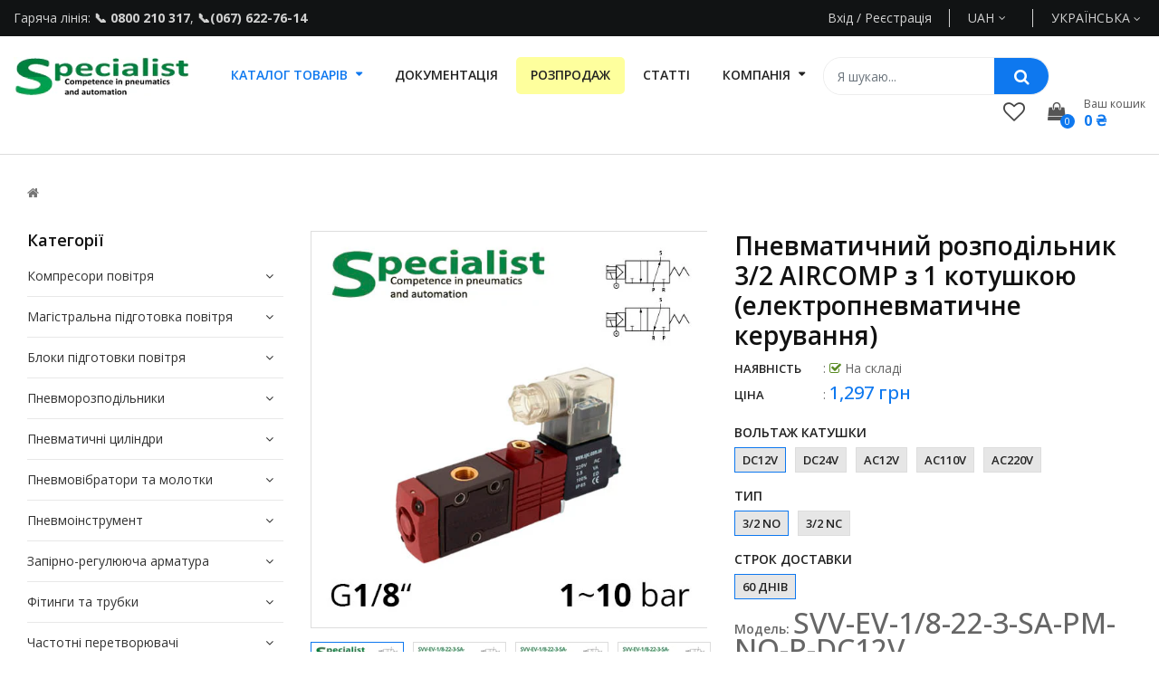

--- FILE ---
content_type: text/html; charset=utf-8
request_url: https://spc.com.ua/products/pneumatic-valves-3-2-nc-series-aircomp-pilot-assisted
body_size: 45051
content:
<!doctype html>
<!--[if IE 9]> <html class="ie9 no-js" lang="uk-UA"> <![endif]-->
<!--[if (gt IE 9)|!(IE)]><!--> 
<html class="no-js" lang="uk-UA"> <!--<![endif]-->
  <head>
    <!-- Basic page -->
    <meta charset="utf-8">
    <meta name="viewport" content="width=device-width,user-scalable=1">
    <meta name="theme-color" content="#7796a8">
    
    
    <link rel="canonical" href="https://spc.com.ua/products/pneumatic-valves-3-2-nc-series-aircomp-pilot-assisted">
    
    
    <!-- Favicon -->
    
    <link rel="shortcut icon" href="//spc.com.ua/cdn/shop/files/570b365a4252f3a5fbb32583a822f69b_32x32.webp?v=1684238654" type="image/png">
    

    <!-- Title and description -->
    <title>
      Пневматичний розподільник 3/2 AIRCOMP з 1 котушкою (електропневматичне
      
      
    </title>

    
    <meta name="description" content="▶ Пневморозподільник 3/2 AIRCOMP з 1 котушкою🔹За низькою ціною【1296 грн】з електропневматичним керуванням🔹Різьба — G 1/8&quot;【Купити у постачальника】🚚Доставка по Україні">
    
    
    <!-- Script -->
    
<script src="//ajax.googleapis.com/ajax/libs/jquery/1.11.0/jquery.min.js"></script>
<script src="//ajax.googleapis.com/ajax/libs/jquery/1.9.1/jquery.min.js"></script>
<script src="https://maxcdn.bootstrapcdn.com/bootstrap/4.0.0/js/bootstrap.min.js"></script>

<script src="//spc.com.ua/cdn/shop/t/2/assets/ss_custom.js?v=132727306935661634361689683644"></script>
<script src="//spc.com.ua/cdn/shop/t/2/assets/jquery-cookie.min.js?v=9607349207001725821661349354"></script>
<script src="//spc.com.ua/cdn/shopifycloud/storefront/assets/themes_support/api.jquery-7ab1a3a4.js"></script>
<script src="//spc.com.ua/cdn/shop/t/2/assets/libs.js?v=36099204716578099311661349354"></script>
<script src="//spc.com.ua/cdn/shop/t/2/assets/wish-list.js?v=44638210656084608081689682510"></script>
<script src="//spc.com.ua/cdn/shop/t/2/assets/owl.carousel.min.js?v=75813715580695946121661349354"></script>
<script src="//spc.com.ua/cdn/shopifycloud/storefront/assets/themes_support/option_selection-b017cd28.js"></script>
<script src="//spc.com.ua/cdn/shop/t/2/assets/sticky-kit.min.js?v=39104861220950804071661349355"></script>
<script src="//spc.com.ua/cdn/shop/t/2/assets/modernizr.custom.js?v=45854973270124725641661349354"></script>
<script src="//spc.com.ua/cdn/shop/t/2/assets/jquery.dlmenu.js?v=23244258978313439121661349354" ></script>
<script src="//spc.com.ua/cdn/shop/t/2/assets/selectize.min.js?v=70245539515728390161661349355" ></script>


<script src="//spc.com.ua/cdn/shop/t/2/assets/jquery.fancybox.pack.js?v=98388074616830255951661349354" ></script>


<script>
  
  window.money_format = "{{amount_no_decimals}} грн";
  window.shop_currency = "UAH";
  window.show_multiple_currencies = true;
  window.use_color_swatch = true;
  window.file_url = "//spc.com.ua/cdn/shop/files/?v=9446"; 
  window.theme_load = "//spc.com.ua/cdn/shop/t/2/assets/ajax-loader.gif?v=41356863302472015721661349352"; 
  window.filter_mul_choice = true;
  //Product Detail - Add to cart
  window.btn_addToCart = '#btnAddtocart';
  window.product_detail_form = '#AddToCartForm';
  window.product_detail_name = '.product-info h1';
  window.product_detail_mainImg = '.product-single-photos img';
  window.addcart_susscess = "";
  window.cart_count = ".mini-cart .cart-count";
  window.cart_total = ".mini-cart .cart-total";
  window.inventory_text = {
    sold_out: "Продано",
    unavailable: "Немає на складі"
  };
  window.addcart_susscess = "";
  window.trans_text = {
    in_stock: "на складі",
    many_in_stock: "Багато в наявності",
    out_of_stock: "Немає на складі",
    add_to_cart: "Додати в кошик",
    sold_out: "Продано",
    unavailable: "Немає на складі"
  };

</script>










    
 
 




<script>
  window.file_url = "//spc.com.ua/cdn/shop/files/?v=9446"; 
  window.theme_load = "//spc.com.ua/cdn/shop/t/2/assets/ajax-loader.gif?v=41356863302472015721661349352"; 

  window.filter_mul_choice = true;

  //Product Detail - Add to cart
  window.btn_addToCart = '#btnAddtocart';
  window.product_detail_form = '#AddToCartForm';
  window.product_detail_name = '.product-info h1';
  window.product_detail_mainImg = '.product-single-photos img';
  window.addcart_susscess = "popup";

  window.cart_count = ".mini-cart .cart-count";
  window.cart_total = ".mini-cart .cart-total";
  window.trans_text = {
    in_stock: "на складі",
    many_in_stock: "Багато в наявності",
    out_of_stock: "Немає на складі",
    add_to_cart: "Додати в кошик",
    sold_out: "Продано",
    unavailable: "Немає на складі"
  };	
</script>

    <link rel="stylesheet" href="//maxcdn.bootstrapcdn.com/font-awesome/4.7.0/css/font-awesome.min.css">
<link rel="stylesheet" type="text/css" href="//cdn.jsdelivr.net/jquery.slick/1.6.0/slick.css"/>
<link href="https://fonts.googleapis.com/icon?family=Material+Icons" rel="stylesheet">
<link href="//spc.com.ua/cdn/shop/t/2/assets/theme-config.scss.css?v=23668380429565841071768209112" rel="stylesheet" type="text/css" media="all" />
<link href="//spc.com.ua/cdn/shop/t/2/assets/theme-style.scss.css?v=32156032529672375781768209111" rel="stylesheet" type="text/css" media="all" />
<link href="//spc.com.ua/cdn/shop/t/2/assets/theme-sections.scss.css?v=150868551428491520281703247187" rel="stylesheet" type="text/css" media="all" />
<link href="//spc.com.ua/cdn/shop/t/2/assets/theme-responsive.scss.css?v=88479701240692238161662542949" rel="stylesheet" type="text/css" media="all" />
<link href="//spc.com.ua/cdn/shop/t/2/assets/animate.css?v=59079090248366158511661349352" rel="stylesheet" type="text/css" media="all" />
<link href="//spc.com.ua/cdn/shop/t/2/assets/owl.carousel.min.css?v=100847393044616809951661349354" rel="stylesheet" type="text/css" media="all" />
<link href="//spc.com.ua/cdn/shop/t/2/assets/jquery.fancybox.css?v=137092036291199092101661349354" rel="stylesheet" type="text/css" media="all" />

    
<script type="text/javascript">
  WebFontConfig = {
    google: { families: [ 
      
          'Open Sans:100,200,300,400,500,600,700,800,900'
	  
      
     
            
      
      
       
    ] }
  };
  (function() {
    var wf = document.createElement('script');
    wf.src = ('https:' == document.location.protocol ? 'https' : 'http') +
      '://ajax.googleapis.com/ajax/libs/webfont/1/webfont.js';
    wf.type = 'text/javascript';
    wf.async = 'true';
    var s = document.getElementsByTagName('script')[0];
    s.parentNode.insertBefore(wf, s);
  })(); 
</script>

    
    <!-- /snippets/social-meta-tags.liquid -->
<meta property="og:site_name" content="Specialist">
<meta property="og:url" content="https://spc.com.ua/products/pneumatic-valves-3-2-nc-series-aircomp-pilot-assisted">
<meta property="og:title" content="Пневматичний розподільник 3/2 AIRCOMP з 1 котушкою (електропневматичне керування)">
<meta property="og:type" content="product">
<meta property="og:description" content="▶ Пневморозподільник 3/2 AIRCOMP з 1 котушкою🔹За низькою ціною【1296 грн】з електропневматичним керуванням🔹Різьба — G 1/8&quot;【Купити у постачальника】🚚Доставка по Україні"><meta property="og:price:amount" content="1,297">
  <meta property="og:price:currency" content="UAH"><meta property="og:image" content="http://spc.com.ua/cdn/shop/files/SVV-EV-18-22-3-SA-PM-NO-P-DC12V_titul_1024x1024.jpg?v=1751870726"><meta property="og:image" content="http://spc.com.ua/cdn/shop/files/SVV-EV-18-22-3-SA-PM-NO-P-DC12V_1024x1024.jpg?v=1751870726"><meta property="og:image" content="http://spc.com.ua/cdn/shop/files/SVV-EV-18-22-3-SA-PM-NC-P-DC12V_1024x1024.jpg?v=1751870726">
<meta property="og:image:secure_url" content="https://spc.com.ua/cdn/shop/files/SVV-EV-18-22-3-SA-PM-NO-P-DC12V_titul_1024x1024.jpg?v=1751870726"><meta property="og:image:secure_url" content="https://spc.com.ua/cdn/shop/files/SVV-EV-18-22-3-SA-PM-NO-P-DC12V_1024x1024.jpg?v=1751870726"><meta property="og:image:secure_url" content="https://spc.com.ua/cdn/shop/files/SVV-EV-18-22-3-SA-PM-NC-P-DC12V_1024x1024.jpg?v=1751870726">

<meta name="twitter:site" content="@">
<meta name="twitter:card" content="summary_large_image">
<meta name="twitter:title" content="Пневматичний розподільник 3/2 AIRCOMP з 1 котушкою (електропневматичне керування)">
<meta name="twitter:description" content="▶ Пневморозподільник 3/2 AIRCOMP з 1 котушкою🔹За низькою ціною【1296 грн】з електропневматичним керуванням🔹Різьба — G 1/8&quot;【Купити у постачальника】🚚Доставка по Україні">

    
    <script>
      Shopify.Products.showRecentlyViewed( { howManyToShow:4 } );  
      Shopify.Products.recordRecentlyViewed();
    </script>
    
    <script>window.performance && window.performance.mark && window.performance.mark('shopify.content_for_header.start');</script><meta name="google-site-verification" content="Q6XVm029GXhOUvJLOpQlZxoy3IjSCAkI568aFZ3PtaQ">
<meta id="shopify-digital-wallet" name="shopify-digital-wallet" content="/55517085773/digital_wallets/dialog">
<link rel="alternate" hreflang="x-default" href="https://spc.com.ua/products/pneumatic-valves-3-2-nc-series-aircomp-pilot-assisted">
<link rel="alternate" hreflang="uk" href="https://spc.com.ua/products/pneumatic-valves-3-2-nc-series-aircomp-pilot-assisted">
<link rel="alternate" hreflang="ru" href="https://spc.com.ua/ru/products/pneumatic-valves-3-2-nc-series-aircomp-pilot-assisted">
<link rel="alternate" type="application/json+oembed" href="https://spc.com.ua/products/pneumatic-valves-3-2-nc-series-aircomp-pilot-assisted.oembed">
<script async="async" src="/checkouts/internal/preloads.js?locale=uk-UA"></script>
<script id="shopify-features" type="application/json">{"accessToken":"1cd5d4ef3ef3b9eddbe17cec8265e4e7","betas":["rich-media-storefront-analytics"],"domain":"spc.com.ua","predictiveSearch":true,"shopId":55517085773,"locale":"en"}</script>
<script>var Shopify = Shopify || {};
Shopify.shop = "shop-for-automation.myshopify.com";
Shopify.locale = "uk-UA";
Shopify.currency = {"active":"UAH","rate":"1.0"};
Shopify.country = "UA";
Shopify.theme = {"name":"Ss-autoparts-home12","id":121819725901,"schema_name":"Ss_AutoParts","schema_version":"1.0.7","theme_store_id":null,"role":"main"};
Shopify.theme.handle = "null";
Shopify.theme.style = {"id":null,"handle":null};
Shopify.cdnHost = "spc.com.ua/cdn";
Shopify.routes = Shopify.routes || {};
Shopify.routes.root = "/";</script>
<script type="module">!function(o){(o.Shopify=o.Shopify||{}).modules=!0}(window);</script>
<script>!function(o){function n(){var o=[];function n(){o.push(Array.prototype.slice.apply(arguments))}return n.q=o,n}var t=o.Shopify=o.Shopify||{};t.loadFeatures=n(),t.autoloadFeatures=n()}(window);</script>
<script id="shop-js-analytics" type="application/json">{"pageType":"product"}</script>
<script defer="defer" async type="module" src="//spc.com.ua/cdn/shopifycloud/shop-js/modules/v2/client.init-shop-cart-sync_BApSsMSl.en.esm.js"></script>
<script defer="defer" async type="module" src="//spc.com.ua/cdn/shopifycloud/shop-js/modules/v2/chunk.common_CBoos6YZ.esm.js"></script>
<script type="module">
  await import("//spc.com.ua/cdn/shopifycloud/shop-js/modules/v2/client.init-shop-cart-sync_BApSsMSl.en.esm.js");
await import("//spc.com.ua/cdn/shopifycloud/shop-js/modules/v2/chunk.common_CBoos6YZ.esm.js");

  window.Shopify.SignInWithShop?.initShopCartSync?.({"fedCMEnabled":true,"windoidEnabled":true});

</script>
<script>(function() {
  var isLoaded = false;
  function asyncLoad() {
    if (isLoaded) return;
    isLoaded = true;
    var urls = ["\/\/cdn.shopify.com\/proxy\/6b4f928b34203277d5d6f1a841dbfcc5cc840ff285518121340f339042d9ffb2\/s.pandect.es\/scripts\/pandectes-core.js?shop=shop-for-automation.myshopify.com\u0026sp-cache-control=cHVibGljLCBtYXgtYWdlPTkwMA","https:\/\/cd.bestfreecdn.com\/storage\/js\/kaktusc_kaktus_in_cart-55517085773.js?ver=33\u0026shop=shop-for-automation.myshopify.com"];
    for (var i = 0; i < urls.length; i++) {
      var s = document.createElement('script');
      s.type = 'text/javascript';
      s.async = true;
      s.src = urls[i];
      var x = document.getElementsByTagName('script')[0];
      x.parentNode.insertBefore(s, x);
    }
  };
  if(window.attachEvent) {
    window.attachEvent('onload', asyncLoad);
  } else {
    window.addEventListener('load', asyncLoad, false);
  }
})();</script>
<script id="__st">var __st={"a":55517085773,"offset":-18000,"reqid":"7ee25e88-cff3-48a6-9e35-cb9556d75720-1768875415","pageurl":"spc.com.ua\/products\/pneumatic-valves-3-2-nc-series-aircomp-pilot-assisted","u":"3f98f3042b6a","p":"product","rtyp":"product","rid":6883077423181};</script>
<script>window.ShopifyPaypalV4VisibilityTracking = true;</script>
<script id="captcha-bootstrap">!function(){'use strict';const t='contact',e='account',n='new_comment',o=[[t,t],['blogs',n],['comments',n],[t,'customer']],c=[[e,'customer_login'],[e,'guest_login'],[e,'recover_customer_password'],[e,'create_customer']],r=t=>t.map((([t,e])=>`form[action*='/${t}']:not([data-nocaptcha='true']) input[name='form_type'][value='${e}']`)).join(','),a=t=>()=>t?[...document.querySelectorAll(t)].map((t=>t.form)):[];function s(){const t=[...o],e=r(t);return a(e)}const i='password',u='form_key',d=['recaptcha-v3-token','g-recaptcha-response','h-captcha-response',i],f=()=>{try{return window.sessionStorage}catch{return}},m='__shopify_v',_=t=>t.elements[u];function p(t,e,n=!1){try{const o=window.sessionStorage,c=JSON.parse(o.getItem(e)),{data:r}=function(t){const{data:e,action:n}=t;return t[m]||n?{data:e,action:n}:{data:t,action:n}}(c);for(const[e,n]of Object.entries(r))t.elements[e]&&(t.elements[e].value=n);n&&o.removeItem(e)}catch(o){console.error('form repopulation failed',{error:o})}}const l='form_type',E='cptcha';function T(t){t.dataset[E]=!0}const w=window,h=w.document,L='Shopify',v='ce_forms',y='captcha';let A=!1;((t,e)=>{const n=(g='f06e6c50-85a8-45c8-87d0-21a2b65856fe',I='https://cdn.shopify.com/shopifycloud/storefront-forms-hcaptcha/ce_storefront_forms_captcha_hcaptcha.v1.5.2.iife.js',D={infoText:'Protected by hCaptcha',privacyText:'Privacy',termsText:'Terms'},(t,e,n)=>{const o=w[L][v],c=o.bindForm;if(c)return c(t,g,e,D).then(n);var r;o.q.push([[t,g,e,D],n]),r=I,A||(h.body.append(Object.assign(h.createElement('script'),{id:'captcha-provider',async:!0,src:r})),A=!0)});var g,I,D;w[L]=w[L]||{},w[L][v]=w[L][v]||{},w[L][v].q=[],w[L][y]=w[L][y]||{},w[L][y].protect=function(t,e){n(t,void 0,e),T(t)},Object.freeze(w[L][y]),function(t,e,n,w,h,L){const[v,y,A,g]=function(t,e,n){const i=e?o:[],u=t?c:[],d=[...i,...u],f=r(d),m=r(i),_=r(d.filter((([t,e])=>n.includes(e))));return[a(f),a(m),a(_),s()]}(w,h,L),I=t=>{const e=t.target;return e instanceof HTMLFormElement?e:e&&e.form},D=t=>v().includes(t);t.addEventListener('submit',(t=>{const e=I(t);if(!e)return;const n=D(e)&&!e.dataset.hcaptchaBound&&!e.dataset.recaptchaBound,o=_(e),c=g().includes(e)&&(!o||!o.value);(n||c)&&t.preventDefault(),c&&!n&&(function(t){try{if(!f())return;!function(t){const e=f();if(!e)return;const n=_(t);if(!n)return;const o=n.value;o&&e.removeItem(o)}(t);const e=Array.from(Array(32),(()=>Math.random().toString(36)[2])).join('');!function(t,e){_(t)||t.append(Object.assign(document.createElement('input'),{type:'hidden',name:u})),t.elements[u].value=e}(t,e),function(t,e){const n=f();if(!n)return;const o=[...t.querySelectorAll(`input[type='${i}']`)].map((({name:t})=>t)),c=[...d,...o],r={};for(const[a,s]of new FormData(t).entries())c.includes(a)||(r[a]=s);n.setItem(e,JSON.stringify({[m]:1,action:t.action,data:r}))}(t,e)}catch(e){console.error('failed to persist form',e)}}(e),e.submit())}));const S=(t,e)=>{t&&!t.dataset[E]&&(n(t,e.some((e=>e===t))),T(t))};for(const o of['focusin','change'])t.addEventListener(o,(t=>{const e=I(t);D(e)&&S(e,y())}));const B=e.get('form_key'),M=e.get(l),P=B&&M;t.addEventListener('DOMContentLoaded',(()=>{const t=y();if(P)for(const e of t)e.elements[l].value===M&&p(e,B);[...new Set([...A(),...v().filter((t=>'true'===t.dataset.shopifyCaptcha))])].forEach((e=>S(e,t)))}))}(h,new URLSearchParams(w.location.search),n,t,e,['guest_login'])})(!0,!0)}();</script>
<script integrity="sha256-4kQ18oKyAcykRKYeNunJcIwy7WH5gtpwJnB7kiuLZ1E=" data-source-attribution="shopify.loadfeatures" defer="defer" src="//spc.com.ua/cdn/shopifycloud/storefront/assets/storefront/load_feature-a0a9edcb.js" crossorigin="anonymous"></script>
<script data-source-attribution="shopify.dynamic_checkout.dynamic.init">var Shopify=Shopify||{};Shopify.PaymentButton=Shopify.PaymentButton||{isStorefrontPortableWallets:!0,init:function(){window.Shopify.PaymentButton.init=function(){};var t=document.createElement("script");t.src="https://spc.com.ua/cdn/shopifycloud/portable-wallets/latest/portable-wallets.en.js",t.type="module",document.head.appendChild(t)}};
</script>
<script data-source-attribution="shopify.dynamic_checkout.buyer_consent">
  function portableWalletsHideBuyerConsent(e){var t=document.getElementById("shopify-buyer-consent"),n=document.getElementById("shopify-subscription-policy-button");t&&n&&(t.classList.add("hidden"),t.setAttribute("aria-hidden","true"),n.removeEventListener("click",e))}function portableWalletsShowBuyerConsent(e){var t=document.getElementById("shopify-buyer-consent"),n=document.getElementById("shopify-subscription-policy-button");t&&n&&(t.classList.remove("hidden"),t.removeAttribute("aria-hidden"),n.addEventListener("click",e))}window.Shopify?.PaymentButton&&(window.Shopify.PaymentButton.hideBuyerConsent=portableWalletsHideBuyerConsent,window.Shopify.PaymentButton.showBuyerConsent=portableWalletsShowBuyerConsent);
</script>
<script data-source-attribution="shopify.dynamic_checkout.cart.bootstrap">document.addEventListener("DOMContentLoaded",(function(){function t(){return document.querySelector("shopify-accelerated-checkout-cart, shopify-accelerated-checkout")}if(t())Shopify.PaymentButton.init();else{new MutationObserver((function(e,n){t()&&(Shopify.PaymentButton.init(),n.disconnect())})).observe(document.body,{childList:!0,subtree:!0})}}));
</script>
<script id="sections-script" data-sections="ss-facebook-message" defer="defer" src="//spc.com.ua/cdn/shop/t/2/compiled_assets/scripts.js?v=9446"></script>
<script>window.performance && window.performance.mark && window.performance.mark('shopify.content_for_header.end');</script>
  



























<!-- BEGIN PLERDY CODE -->
<script type="text/javascript" defer data-plerdy_code='1'>
    var _protocol="https:"==document.location.protocol?"https://":"http://";
    _site_hash_code = "1f2c5381c8b36677a81ad06d08fbe542",_suid=67907, plerdyScript=document.createElement("script");
    plerdyScript.setAttribute("defer",""),plerdyScript.dataset.plerdymainscript="plerdymainscript",
    plerdyScript.src="https://a.plerdy.com/public/js/click/main.js?v="+Math.random();
    var plerdymainscript=document.querySelector("[data-plerdymainscript='plerdymainscript']");
    plerdymainscript&&plerdymainscript.parentNode.removeChild(plerdymainscript);
    try{document.head.appendChild(plerdyScript)}catch(t){console.log(t,"unable add script tag")}
</script>
<!-- END PLERDY CODE -->
  
<script>
    
    
    
    
    var gsf_conversion_data = {page_type : 'product', event : 'view_item', data : {product_data : [{variant_id : 40116360052813, product_id : 6883077423181, name : "Пневматичний розподільник 3/2 AIRCOMP з 1 котушкою (електропневматичне керування)", price : "1297", currency : "UAH", sku : "SVV-EV-1/8-22-3-SA-PM-NO-P-DC12V", brand : "Італія, AirComp", variant : "DC12V / 3/2 NO / 60 днів", category : "Pneumatic valve", quantity : "10" }], total_price : "1297", shop_currency : "UAH"}};
    
</script>

<!-- Stream CRM -->
<script async src="https://widgets.streamtele.com/widget/2b3066fb84e08426e8fe4304d570e8be/" type="text/javascript" charset="UTF-8"></script>
<!-- Google tag (gtag.js) -->
<script async src="https://www.googletagmanager.com/gtag/js?id=AW-11019298923"></script>
<script>
  window.dataLayer = window.dataLayer || [];
  function gtag(){dataLayer.push(arguments);}
  gtag('js', new Date());

  gtag('config', 'AW-11019298923');
</script>
<!-- BEGIN app block: shopify://apps/pandectes-gdpr/blocks/banner/58c0baa2-6cc1-480c-9ea6-38d6d559556a -->
  
    
      <!-- TCF is active, scripts are loaded above -->
      
      <script>
        
        window.addEventListener('DOMContentLoaded', function(){
          const script = document.createElement('script');
          
            script.src = "https://cdn.shopify.com/extensions/019bd5ea-1b0e-7a2f-9987-841d0997d3f9/gdpr-230/assets/pandectes-core.js";
          
          script.defer = true;
          document.body.appendChild(script);
        })
      </script>
    
  


<!-- END app block --><!-- BEGIN app block: shopify://apps/rt-social-chat-live-chat/blocks/app-embed/9baee9b7-6929-47af-9935-05bcdc376396 --><script>
  window.roarJs = window.roarJs || {};
  roarJs.WhatsAppConfig = {
    metafields: {
      shop: "shop-for-automation.myshopify.com",
      settings: {"enabled":"0","block_order":["1661511327123","1680606721044","1680526034107","1661511311556","1661511301828","1676560176902","1661511317499","1685693248990","1685693389868"],"blocks":{"1661511327123":{"disabled":"0","type":"phone","number":"+380800210317","name":"Відділ продажу","label":"+38 0800 210 317","avatar":"0","avatar_url":"https:\/\/www.gravatar.com\/avatar","online":"1","timezone":"Europe\/Kiev","sunday":{"enabled":"0","range":"480,1050"},"monday":{"enabled":"1","range":"480,1110"},"tuesday":{"enabled":"1","range":"480,1080"},"wednesday":{"enabled":"1","range":"480,1080"},"thursday":{"enabled":"1","range":"480,1080"},"friday":{"enabled":"1","range":"480,1080"},"saturday":{"enabled":"0","range":"480,1080"},"offline":"Зараз неробоча година. Ми працюємо:\u003cbr\/\u003e\r\n\u003cstrong\u003eПн-Пт 08:00-18:00\u003c\/strong\u003e","chat":{"enabled":"0","greeting":"Hello! I'm John from the support team."},"cta":"Зателефонувати"},"1680606721044":{"disabled":"0","type":"telegram","number":"spc_com_ua_bot","name":"Telegram","label":"Відділ продажу","avatar":"0","avatar_url":"https:\/\/www.gravatar.com\/avatar","online":"1","timezone":"Europe\/Kiev","sunday":{"enabled":"1","range":"540,1080"},"monday":{"enabled":"1","range":"540,1050"},"tuesday":{"enabled":"1","range":"480,1050"},"wednesday":{"enabled":"1","range":"480,1050"},"thursday":{"enabled":"1","range":"480,1050"},"friday":{"enabled":"1","range":"480,1050"},"saturday":{"enabled":"1","range":"480,1050"},"offline":"I will be back soon","chat":{"enabled":"0","greeting":"Hello! I'm John from the support team."},"cta":"Start chat"},"1680526034107":{"disabled":"0","type":"website","number":"viber:\/\/pa?chatURI=spc-com-ua","name":"Viber","label":"Відділ продажу","avatar":"0","avatar_url":"https:\/\/www.gravatar.com\/avatar","online":"1","timezone":"Europe\/Kiev","sunday":{"enabled":"0","range":"480,1050"},"monday":{"enabled":"1","range":"540,1080"},"tuesday":{"enabled":"1","range":"540,1080"},"wednesday":{"enabled":"1","range":"540,1080"},"thursday":{"enabled":"1","range":"540,1080"},"friday":{"enabled":"1","range":"480,1050"},"saturday":{"enabled":"0","range":"480,1050"},"offline":"Зараз неробоча година. Ми працюємо:\u003cbr\/\u003e\r\n\u003cstrong\u003eПн-Пт 08:00-18:00\u003c\/strong\u003e","chat":{"enabled":"0","greeting":"Hello! I'm John from the support team."},"cta":"Start chat"},"1661511311556":{"disabled":"1","type":"viber","number":"+380951114580","name":"Інженер Андрій","label":"+380 95 111 45 80","avatar":"0","avatar_url":"https:\/\/www.gravatar.com\/avatar","online":"1","timezone":"America\/New_York","sunday":{"enabled":"1","range":"480,1050"},"monday":{"enabled":"1","range":"480,1050"},"tuesday":{"enabled":"1","range":"480,1050"},"wednesday":{"enabled":"1","range":"480,1050"},"thursday":{"enabled":"1","range":"480,1050"},"friday":{"enabled":"1","range":"480,1050"},"saturday":{"enabled":"1","range":"480,1050"},"offline":"I will be back soon","chat":{"enabled":"1","greeting":"Добрий день! Напишіть своє питання у Viber, я відповім як тільки буду на зв'язку. З повагою, Андрій.\u003cbr\/\u003e\u003cbr\/\u003e\r\nДобрий день! Напишите свой вопрос в Viber, я отвечу как только буду на связи. С уважением, Андрей."},"cta":"Написати у Viber"},"1661511301828":{"disabled":"1","type":"telegram","number":"koval_hennadiy","name":"Інженер Геннадій","label":"+380 96 977 28 15","avatar":"0","avatar_url":"https:\/\/www.gravatar.com\/avatar","online":"1","timezone":"America\/New_York","sunday":{"enabled":"1","range":"480,1050"},"monday":{"enabled":"1","range":"480,1050"},"tuesday":{"enabled":"1","range":"480,1050"},"wednesday":{"enabled":"1","range":"480,1050"},"thursday":{"enabled":"1","range":"480,1050"},"friday":{"enabled":"1","range":"480,1050"},"saturday":{"enabled":"1","range":"480,1050"},"offline":"I will be back soon","chat":{"enabled":"1","greeting":"Добрий день! Напишіть своє питання в Telegram, я відповім як тільки буду на зв'язку. З повагою, Геннадій.\u003cbr\/\u003e\u003cbr\/\u003e\r\nДобрий день! Напишите свой вопрос в Telegram, я отвечу как только буду на связи. С уважением, Геннадий.\u003cbr\/\u003e\u003cbr\/\u003e\r\n\u003ca href=\"https:\/\/t.me\/Koval_hennadiy\" target=\"_blank\"\u003ehttps:\/\/t.me\/Koval_hennadiy\u003c\/a\u003e"},"cta":"Написати в Telegram"},"1676560176902":{"disabled":"1","type":"viber","number":"+380969772815","name":"Інженер Геннадій","label":"+380 96 977 28 15","avatar":"0","avatar_url":"https:\/\/www.gravatar.com\/avatar","online":"1","timezone":"America\/New_York","sunday":{"enabled":"1","range":"480,1050"},"monday":{"enabled":"1","range":"480,1050"},"tuesday":{"enabled":"1","range":"480,1050"},"wednesday":{"enabled":"1","range":"480,1050"},"thursday":{"enabled":"1","range":"480,1050"},"friday":{"enabled":"1","range":"480,1050"},"saturday":{"enabled":"1","range":"480,1050"},"offline":"I will be back soon","chat":{"enabled":"1","greeting":"Добрий день! Напишіть своє питання у Viber, я відповім як тільки буду на зв'язку. З повагою, Геннадій.\u003cbr\/\u003e\u003cbr\/\u003e\r\nДобрий день! Напишите свой вопрос в Viber, я отвечу как только буду на связи. С уважением, Геннадий."},"cta":"Написати у Viber"},"1661511317499":{"disabled":"0","type":"email","number":"spcpneumo@gmail.com","name":"Служба підтримки","label":"spcpneumo@gmail.com","avatar":"0","avatar_url":"https:\/\/www.gravatar.com\/avatar","online":"1","timezone":"America\/New_York","sunday":{"enabled":"1","range":"480,1050"},"monday":{"enabled":"1","range":"480,1050"},"tuesday":{"enabled":"1","range":"480,1050"},"wednesday":{"enabled":"1","range":"480,1050"},"thursday":{"enabled":"1","range":"480,1050"},"friday":{"enabled":"1","range":"480,1050"},"saturday":{"enabled":"1","range":"480,1050"},"offline":"I will be back soon","chat":{"enabled":"0","greeting":"Hello! I'm John from the support team."},"message":"","page_url":"0"},"1685693248990":{"disabled":"0","type":"phone","number":"+380676227613","name":"Відділ продажу","label":"+38 067 622 76 13","avatar":"0","avatar_url":"https:\/\/www.gravatar.com\/avatar","online":"1","timezone":"America\/New_York","sunday":{"enabled":"1","range":"480,1050"},"monday":{"enabled":"1","range":"480,1050"},"tuesday":{"enabled":"1","range":"480,1050"},"wednesday":{"enabled":"1","range":"480,1050"},"thursday":{"enabled":"1","range":"480,1050"},"friday":{"enabled":"1","range":"480,1050"},"saturday":{"enabled":"1","range":"480,1050"},"offline":"I will be back soon","chat":{"enabled":"0","greeting":"Hello! I'm John from the support team."},"cta":"Start chat"},"1685693389868":{"disabled":"0","type":"phone","number":"+380969772815","name":"Відділ продажу","label":"+38 096 977 28 15","avatar":"0","avatar_url":"https:\/\/www.gravatar.com\/avatar","online":"1","timezone":"America\/New_York","sunday":{"enabled":"1","range":"480,1050"},"monday":{"enabled":"1","range":"480,1050"},"tuesday":{"enabled":"1","range":"480,1050"},"wednesday":{"enabled":"1","range":"480,1050"},"thursday":{"enabled":"1","range":"480,1050"},"friday":{"enabled":"1","range":"480,1050"},"saturday":{"enabled":"1","range":"480,1050"},"offline":"I will be back soon","chat":{"enabled":"0","greeting":"Hello! I'm John from the support team."},"cta":"Start chat"}},"param":{"newtab":"0","offline_disabled":"0","offline_message":"0","greeting":{"enabled":"0","message":"Hi there! How can we help you? Tap here to start chat with us.","delay":"5"},"pending":{"enabled":"1","number":"1","color":"#ffffff","background":"#dd0000"},"position":{"value":"right","bottom":"23","left":"20","right":"73"},"cta_type":"hover"},"mobile":{"enabled":"1","position":{"value":"right","bottom":"21","left":"20","right":"20"}},"style":{"gradient":"custom","pattern":"25","custom":{"color":"#ffffff","background":"#0e78ef"},"icon":"8","rounded":"1"},"share":{"param":{"enabled":"0","position":"left"},"mobile":{"enabled":"1","position":"inherit"},"style":{"color":"#000000","background":"#ffffff"},"texts":{"button":"Share","message":"Check this out, it's so cool!"},"blocks":[],"block_order":[]},"charge":false,"onetime":false,"track_url":"https:\/\/haloroar.com\/app\/whatsapp\/tracking","texts":{"title":"Добрий день 👋","description":"Оберіть зручний спосіб зв'язку та напишіть або зателефонуйте нам","note":"Ми відповімо протягом 5 хвилин","button":"Зв'язатись","placeholder":"Пише повідомлення…","emoji_search":"Пошук емодзі…","emoji_frequently":"Часто використовується","emoji_people":"Люди","emoji_nature":"Природа","emoji_objects":"Предмети","emoji_places":"Місця","emoji_symbols":"Символи","emoji_not_found":"Емодзі не знайдено"},"only1":"true"},
      moneyFormat: "{{amount_no_decimals}} ₴"
    }
  }
</script>

<script src="https://cdn.shopify.com/extensions/019a1460-f72e-7cbc-becc-90116917fae9/rt-whats-app-chat-live-chat-2/assets/whatsapp.js" defer></script>


<!-- END app block --><!-- BEGIN app block: shopify://apps/ultimate-sections/blocks/app-embed/186e11ca-e856-4ee3-b218-72b55a8b8f0d --><!-- END app block --><!-- BEGIN app block: shopify://apps/judge-me-reviews/blocks/judgeme_core/61ccd3b1-a9f2-4160-9fe9-4fec8413e5d8 --><!-- Start of Judge.me Core -->






<link rel="dns-prefetch" href="https://cdnwidget.judge.me">
<link rel="dns-prefetch" href="https://cdn.judge.me">
<link rel="dns-prefetch" href="https://cdn1.judge.me">
<link rel="dns-prefetch" href="https://api.judge.me">

<script data-cfasync='false' class='jdgm-settings-script'>window.jdgmSettings={"pagination":5,"disable_web_reviews":false,"badge_no_review_text":"Немає відгуків","badge_n_reviews_text":"{{ n }} відгук/відгуків","badge_star_color":"#666666","hide_badge_preview_if_no_reviews":false,"badge_hide_text":true,"enforce_center_preview_badge":false,"widget_title":"Відгуки клієнтів","widget_open_form_text":"Написати відгук","widget_close_form_text":"Скасувати відгук","widget_refresh_page_text":"Оновити сторінку","widget_summary_text":"На основі {{ number_of_reviews }} огляду(-ів)","widget_no_review_text":"Ще немає відгуків","widget_name_field_text":"Відображуване ім'я","widget_verified_name_field_text":"Перевірене ім'я (публічне)","widget_name_placeholder_text":"Відображуване ім'я","widget_required_field_error_text":"Це поле обов'язкове.","widget_email_field_text":"Електронна адреса","widget_verified_email_field_text":"Перевірена електронна пошта (приватна, не може бути відредагована)","widget_email_placeholder_text":"Ваша електронна адреса","widget_email_field_error_text":"Будь ласка, введіть дійсну адресу електронної пошти.","widget_rating_field_text":"Рейтинг","widget_review_title_field_text":"Заголовок відгуку","widget_review_title_placeholder_text":"Дайте своєму відгуку заголовок","widget_review_body_field_text":"Зміст відгуку","widget_review_body_placeholder_text":"Почніть писати тут...","widget_pictures_field_text":"Фото/Відео (необов'язково)","widget_submit_review_text":"Надіслати відгук","widget_submit_verified_review_text":"Надіслати підтверджений відгук","widget_submit_success_msg_with_auto_publish":"Дякуємо! Будь ласка, оновіть сторінку через кілька моментів, щоб побачити свій відгук. Ви можете видалити або відредагувати свій відгук, увійшовши в \u003ca href='https://judge.me/login' target='_blank' rel='nofollow noopener'\u003eJudge.me\u003c/a\u003e","widget_submit_success_msg_no_auto_publish":"Дякуємо! Ваш відгук буде опубліковано, як тільки його схвалить адміністратор магазину. Ви можете видалити або відредагувати свій відгук, увійшовши в \u003ca href='https://judge.me/login' target='_blank' rel='nofollow noopener'\u003eJudge.me\u003c/a\u003e","widget_show_default_reviews_out_of_total_text":"Показано {{ n_reviews_shown }} із {{ n_reviews }} відгуків.","widget_show_all_link_text":"Показати всі","widget_show_less_link_text":"Показати менше","widget_author_said_text":"{{ reviewer_name }} сказав:","widget_days_text":"{{ n }} днів тому","widget_weeks_text":"{{ n }} тиждень/тижнів тому","widget_months_text":"{{ n }} місяць/місяців тому","widget_years_text":"{{ n }} рік/років тому","widget_yesterday_text":"Вчора","widget_today_text":"Сьогодні","widget_replied_text":"\u003e\u003e {{ shop_name }} відповів:","widget_read_more_text":"Читати далі","widget_reviewer_name_as_initial":"","widget_rating_filter_color":"#fbcd0a","widget_rating_filter_see_all_text":"Переглянути всі відгуки","widget_sorting_most_recent_text":"Найновіші","widget_sorting_highest_rating_text":"Найвищий рейтинг","widget_sorting_lowest_rating_text":"Найнижчий рейтинг","widget_sorting_with_pictures_text":"Тільки з фото","widget_sorting_most_helpful_text":"Найкорисніші","widget_open_question_form_text":"Поставити запитання","widget_reviews_subtab_text":"Відгуки","widget_questions_subtab_text":"Запитання","widget_question_label_text":"Запитання","widget_answer_label_text":"Відповідь","widget_question_placeholder_text":"Напишіть своє запитання тут","widget_submit_question_text":"Надіслати запитання","widget_question_submit_success_text":"Дякуємо за ваше запитання! Ми повідомимо вас, коли на нього буде отримано відповідь.","widget_star_color":"#0E78EF","verified_badge_text":"Перевірено","verified_badge_bg_color":"","verified_badge_text_color":"","verified_badge_placement":"left-of-reviewer-name","widget_review_max_height":"","widget_hide_border":false,"widget_social_share":false,"widget_thumb":false,"widget_review_location_show":false,"widget_location_format":"","all_reviews_include_out_of_store_products":true,"all_reviews_out_of_store_text":"(за межами магазину)","all_reviews_pagination":100,"all_reviews_product_name_prefix_text":"про","enable_review_pictures":true,"enable_question_anwser":false,"widget_theme":"default","review_date_format":"mm/dd/yyyy","default_sort_method":"most-recent","widget_product_reviews_subtab_text":"Відгуки про товар","widget_shop_reviews_subtab_text":"Відгуки про магазин","widget_other_products_reviews_text":"Відгуки для інших продуктів","widget_store_reviews_subtab_text":"Відгуки про магазин","widget_no_store_reviews_text":"Цей магазин ще не отримав жодного відгуку","widget_web_restriction_product_reviews_text":"Цей товар ще не отримав жодного відгуку","widget_no_items_text":"Нічого не знайдено","widget_show_more_text":"Показати більше","widget_write_a_store_review_text":"Написати відгук про магазин","widget_other_languages_heading":"Відгуки іншими мовами","widget_translate_review_text":"Перекласти відгук на {{ language }}","widget_translating_review_text":"Переклад...","widget_show_original_translation_text":"Показати оригінал ({{ language }})","widget_translate_review_failed_text":"Не вдалося перекласти відгук.","widget_translate_review_retry_text":"Повторити","widget_translate_review_try_again_later_text":"Спробуйте пізніше","show_product_url_for_grouped_product":false,"widget_sorting_pictures_first_text":"Спочатку фото","show_pictures_on_all_rev_page_mobile":false,"show_pictures_on_all_rev_page_desktop":false,"floating_tab_hide_mobile_install_preference":false,"floating_tab_button_name":"★ Відгуки","floating_tab_title":"Нехай клієнти говорять за нас","floating_tab_button_color":"","floating_tab_button_background_color":"","floating_tab_url":"","floating_tab_url_enabled":false,"floating_tab_tab_style":"text","all_reviews_text_badge_text":"Клієнти оцінюють нас на {{ shop.metafields.judgeme.all_reviews_rating | round: 1 }}/5 на основі {{ shop.metafields.judgeme.all_reviews_count }} відгуків.","all_reviews_text_badge_text_branded_style":"{{ shop.metafields.judgeme.all_reviews_rating | round: 1 }} з 5 зірок на основі {{ shop.metafields.judgeme.all_reviews_count }} відгуків","is_all_reviews_text_badge_a_link":false,"show_stars_for_all_reviews_text_badge":false,"all_reviews_text_badge_url":"","all_reviews_text_style":"branded","all_reviews_text_color_style":"judgeme_brand_color","all_reviews_text_color":"#108474","all_reviews_text_show_jm_brand":true,"featured_carousel_show_header":true,"featured_carousel_title":"Нехай клієнти говорять за нас","testimonials_carousel_title":"Клієнти говорять про нас","videos_carousel_title":"Реальні історії клієнтів","cards_carousel_title":"Клієнти говорять про нас","featured_carousel_count_text":"з {{ n }} відгуків","featured_carousel_add_link_to_all_reviews_page":false,"featured_carousel_url":"","featured_carousel_show_images":true,"featured_carousel_autoslide_interval":5,"featured_carousel_arrows_on_the_sides":false,"featured_carousel_height":250,"featured_carousel_width":80,"featured_carousel_image_size":0,"featured_carousel_image_height":250,"featured_carousel_arrow_color":"#eeeeee","verified_count_badge_style":"branded","verified_count_badge_orientation":"horizontal","verified_count_badge_color_style":"judgeme_brand_color","verified_count_badge_color":"#108474","is_verified_count_badge_a_link":false,"verified_count_badge_url":"","verified_count_badge_show_jm_brand":true,"widget_rating_preset_default":5,"widget_first_sub_tab":"product-reviews","widget_show_histogram":true,"widget_histogram_use_custom_color":false,"widget_pagination_use_custom_color":false,"widget_star_use_custom_color":false,"widget_verified_badge_use_custom_color":false,"widget_write_review_use_custom_color":false,"picture_reminder_submit_button":"Upload Pictures","enable_review_videos":true,"mute_video_by_default":true,"widget_sorting_videos_first_text":"Спочатку відео","widget_review_pending_text":"В очікуванні","featured_carousel_items_for_large_screen":3,"social_share_options_order":"Facebook,Twitter","remove_microdata_snippet":false,"disable_json_ld":false,"enable_json_ld_products":false,"preview_badge_show_question_text":false,"preview_badge_no_question_text":"Немає запитань","preview_badge_n_question_text":"{{ number_of_questions }} запитання/запитань","qa_badge_show_icon":false,"qa_badge_position":"same-row","remove_judgeme_branding":false,"widget_add_search_bar":false,"widget_search_bar_placeholder":"Пошук","widget_sorting_verified_only_text":"Тільки перевірені","featured_carousel_theme":"default","featured_carousel_show_rating":true,"featured_carousel_show_title":true,"featured_carousel_show_body":true,"featured_carousel_show_date":false,"featured_carousel_show_reviewer":true,"featured_carousel_show_product":false,"featured_carousel_header_background_color":"#108474","featured_carousel_header_text_color":"#ffffff","featured_carousel_name_product_separator":"reviewed","featured_carousel_full_star_background":"#108474","featured_carousel_empty_star_background":"#dadada","featured_carousel_vertical_theme_background":"#f9fafb","featured_carousel_verified_badge_enable":true,"featured_carousel_verified_badge_color":"#108474","featured_carousel_border_style":"round","featured_carousel_review_line_length_limit":3,"featured_carousel_more_reviews_button_text":"Читати більше відгуків","featured_carousel_view_product_button_text":"Переглянути товар","all_reviews_page_load_reviews_on":"scroll","all_reviews_page_load_more_text":"Завантажити більше відгуків","disable_fb_tab_reviews":false,"enable_ajax_cdn_cache":false,"widget_advanced_speed_features":5,"widget_public_name_text":"відображається публічно як","default_reviewer_name":"John Smith","default_reviewer_name_has_non_latin":true,"widget_reviewer_anonymous":"Анонімно","medals_widget_title":"Медалі відгуків Judge.me","medals_widget_background_color":"#f9fafb","medals_widget_position":"footer_all_pages","medals_widget_border_color":"#f9fafb","medals_widget_verified_text_position":"left","medals_widget_use_monochromatic_version":false,"medals_widget_elements_color":"#108474","show_reviewer_avatar":true,"widget_invalid_yt_video_url_error_text":"Не є URL-адресою відео YouTube","widget_max_length_field_error_text":"Будь ласка, введіть не більше {0} символів.","widget_show_country_flag":false,"widget_show_collected_via_shop_app":true,"widget_verified_by_shop_badge_style":"light","widget_verified_by_shop_text":"Перевірено магазином","widget_show_photo_gallery":false,"widget_load_with_code_splitting":true,"widget_ugc_install_preference":false,"widget_ugc_title":"Створено нами, поширено вами","widget_ugc_subtitle":"Відмітьте нас, щоб побачити свою фотографію на нашій сторінці","widget_ugc_arrows_color":"#ffffff","widget_ugc_primary_button_text":"Купити зараз","widget_ugc_primary_button_background_color":"#108474","widget_ugc_primary_button_text_color":"#ffffff","widget_ugc_primary_button_border_width":"0","widget_ugc_primary_button_border_style":"none","widget_ugc_primary_button_border_color":"#108474","widget_ugc_primary_button_border_radius":"25","widget_ugc_secondary_button_text":"Завантажити більше","widget_ugc_secondary_button_background_color":"#ffffff","widget_ugc_secondary_button_text_color":"#108474","widget_ugc_secondary_button_border_width":"2","widget_ugc_secondary_button_border_style":"solid","widget_ugc_secondary_button_border_color":"#108474","widget_ugc_secondary_button_border_radius":"25","widget_ugc_reviews_button_text":"Переглянути відгуки","widget_ugc_reviews_button_background_color":"#ffffff","widget_ugc_reviews_button_text_color":"#108474","widget_ugc_reviews_button_border_width":"2","widget_ugc_reviews_button_border_style":"solid","widget_ugc_reviews_button_border_color":"#108474","widget_ugc_reviews_button_border_radius":"25","widget_ugc_reviews_button_link_to":"judgeme-reviews-page","widget_ugc_show_post_date":true,"widget_ugc_max_width":"800","widget_rating_metafield_value_type":true,"widget_primary_color":"#0E78EF","widget_enable_secondary_color":false,"widget_secondary_color":"#edf5f5","widget_summary_average_rating_text":"{{ average_rating }} з 5","widget_media_grid_title":"Фото та відео клієнтів","widget_media_grid_see_more_text":"Дивитися більше","widget_round_style":false,"widget_show_product_medals":false,"widget_verified_by_judgeme_text":"Перевірено Judge.me","widget_show_store_medals":true,"widget_verified_by_judgeme_text_in_store_medals":"Перевірено Judge.me","widget_media_field_exceed_quantity_message":"Вибачте, ми можемо прийняти лише {{ max_media }} для одного відгуку.","widget_media_field_exceed_limit_message":"{{ file_name }} занадто великий, будь ласка, виберіть {{ media_type }} менше {{ size_limit }}MB.","widget_review_submitted_text":"Відгук надіслано!","widget_question_submitted_text":"Запитання надіслано!","widget_close_form_text_question":"Скасувати","widget_write_your_answer_here_text":"Напишіть свою відповідь тут","widget_enabled_branded_link":true,"widget_show_collected_by_judgeme":true,"widget_reviewer_name_color":"","widget_write_review_text_color":"","widget_write_review_bg_color":"","widget_collected_by_judgeme_text":"Відібрані","widget_pagination_type":"standard","widget_load_more_text":"Завантажити більше","widget_load_more_color":"#108474","widget_full_review_text":"Повний відгук","widget_read_more_reviews_text":"Читати більше відгуків","widget_read_questions_text":"Читати запитання","widget_questions_and_answers_text":"Запитання та відповіді","widget_verified_by_text":"Перевірено","widget_verified_text":"Перевірено","widget_number_of_reviews_text":"{{ number_of_reviews }} відгуків","widget_back_button_text":"Назад","widget_next_button_text":"Далі","widget_custom_forms_filter_button":"Фільтри","custom_forms_style":"horizontal","widget_show_review_information":false,"how_reviews_are_collected":"Як збираються відгуки?","widget_show_review_keywords":false,"widget_gdpr_statement":"Як ми використовуємо ваші дані: Ми зв'яжемося з вами лише щодо відгуку, який ви залишили, і лише за необхідності. Надсилаючи свій відгук, ви погоджуєтеся з \u003ca href='https://judge.me/terms' target='_blank' rel='nofollow noopener'\u003eумовами\u003c/a\u003e, \u003ca href='https://judge.me/privacy' target='_blank' rel='nofollow noopener'\u003eконфіденційністю\u003c/a\u003e та \u003ca href='https://judge.me/content-policy' target='_blank' rel='nofollow noopener'\u003eполітикою контенту\u003c/a\u003e Judge.me.","widget_multilingual_sorting_enabled":false,"widget_translate_review_content_enabled":false,"widget_translate_review_content_method":"manual","popup_widget_review_selection":"automatically_with_pictures","popup_widget_round_border_style":true,"popup_widget_show_title":true,"popup_widget_show_body":true,"popup_widget_show_reviewer":false,"popup_widget_show_product":true,"popup_widget_show_pictures":true,"popup_widget_use_review_picture":true,"popup_widget_show_on_home_page":true,"popup_widget_show_on_product_page":true,"popup_widget_show_on_collection_page":true,"popup_widget_show_on_cart_page":true,"popup_widget_position":"bottom_left","popup_widget_first_review_delay":5,"popup_widget_duration":5,"popup_widget_interval":5,"popup_widget_review_count":5,"popup_widget_hide_on_mobile":true,"review_snippet_widget_round_border_style":true,"review_snippet_widget_card_color":"#FFFFFF","review_snippet_widget_slider_arrows_background_color":"#FFFFFF","review_snippet_widget_slider_arrows_color":"#000000","review_snippet_widget_star_color":"#108474","show_product_variant":false,"all_reviews_product_variant_label_text":"Варіант: ","widget_show_verified_branding":true,"widget_ai_summary_title":"Покупці кажуть","widget_ai_summary_disclaimer":"Підсумок відгуків на основі штучного інтелекту на основі останніх відгуків клієнтів","widget_show_ai_summary":false,"widget_show_ai_summary_bg":false,"widget_show_review_title_input":true,"redirect_reviewers_invited_via_email":"external_form","request_store_review_after_product_review":false,"request_review_other_products_in_order":false,"review_form_color_scheme":"default","review_form_corner_style":"square","review_form_star_color":{},"review_form_text_color":"#333333","review_form_background_color":"#ffffff","review_form_field_background_color":"#fafafa","review_form_button_color":{},"review_form_button_text_color":"#ffffff","review_form_modal_overlay_color":"#000000","review_content_screen_title_text":"Як би ви оцінили цей продукт?","review_content_introduction_text":"Ми були б раді, якщо ви поділитеся своїми враженнями.","store_review_form_title_text":"Як би ви оцінили цю крамницю?","store_review_form_introduction_text":"Ми були б раді, якщо ви поділитеся своїми враженнями.","show_review_guidance_text":true,"one_star_review_guidance_text":"Погано","five_star_review_guidance_text":"Супер","customer_information_screen_title_text":"Про вас","customer_information_introduction_text":"Будь ласка, розкажіть нам більше про себе.","custom_questions_screen_title_text":"Ваш досвід детальніше","custom_questions_introduction_text":"Ось кілька запитань, які допоможуть нам краще зрозуміти ваш досвід.","review_submitted_screen_title_text":"Дякуємо за ваш відгук!","review_submitted_screen_thank_you_text":"Ми обробляємо його, і він скоро з'явиться в магазині.","review_submitted_screen_email_verification_text":"Будь ласка, підтвердіть свою електронну пошту, натиснувши на посилання, яке ми щойно надіслали вам. Це допомагає нам підтримувати автентичність відгуків.","review_submitted_request_store_review_text":"Чи хотіли б ви поділитися з нами своїм досвідом покупок?","review_submitted_review_other_products_text":"Чи хотіли б ви оцінити ці товари?","store_review_screen_title_text":"Хочете поділитися своїм досвідом покупок з нами?","store_review_introduction_text":"Ми цінуємо ваші відгуки і використовуємо їх для покращення. Будь ласка, поділіться будь-якими думками або пропозиціями.","reviewer_media_screen_title_picture_text":"Поділитися фото","reviewer_media_introduction_picture_text":"Завантажте фото на підтримку свого відгуку.","reviewer_media_screen_title_video_text":"Поділитися відео","reviewer_media_introduction_video_text":"Завантажте відео на підтримку свого відгуку.","reviewer_media_screen_title_picture_or_video_text":"Поділитися фото або відео","reviewer_media_introduction_picture_or_video_text":"Завантажте фото або відео на підтримку свого відгуку.","reviewer_media_youtube_url_text":"Вставте тут свій Youtube URL","advanced_settings_next_step_button_text":"Далі","advanced_settings_close_review_button_text":"Закрити","modal_write_review_flow":false,"write_review_flow_required_text":"Обов'язково","write_review_flow_privacy_message_text":"Ми цінуємо вашу приватність.","write_review_flow_anonymous_text":"Анонімний відгук","write_review_flow_visibility_text":"Це не буде видно іншим клієнтам.","write_review_flow_multiple_selection_help_text":"Виберіть скільки хочете","write_review_flow_single_selection_help_text":"Виберіть один варіант","write_review_flow_required_field_error_text":"Це поле обов'язкове","write_review_flow_invalid_email_error_text":"Введіть дійсну адресу електронної пошти","write_review_flow_max_length_error_text":"Макс. {{ max_length }} символів.","write_review_flow_media_upload_text":"\u003cb\u003eНатисніть, щоб завантажити\u003c/b\u003e або перетягніть і відпустіть","write_review_flow_gdpr_statement":"Ми зв'яжемося з вами щодо вашого відгуку лише в разі необхідності. Надсилаючи свій відгук, ви погоджуєтеся з нашими \u003ca href='https://judge.me/terms' target='_blank' rel='nofollow noopener'\u003eумовами та положеннями\u003c/a\u003e і \u003ca href='https://judge.me/privacy' target='_blank' rel='nofollow noopener'\u003eполітикою конфіденційності\u003c/a\u003e.","rating_only_reviews_enabled":false,"show_negative_reviews_help_screen":false,"new_review_flow_help_screen_rating_threshold":3,"negative_review_resolution_screen_title_text":"Розкажіть нам більше","negative_review_resolution_text":"Ваш досвід важливий для нас. Якщо у вас виникли проблеми з покупкою, ми готові допомогти. Не соромтеся звертатися до нас, ми будемо раді отримати можливість виправити ситуацію.","negative_review_resolution_button_text":"Зв'яжіться з нами","negative_review_resolution_proceed_with_review_text":"Залишити відгук","negative_review_resolution_subject":"Проблема з покупкою у {{ shop_name }}.{{ order_name }}","preview_badge_collection_page_install_status":false,"widget_review_custom_css":"","preview_badge_custom_css":"","preview_badge_stars_count":"5-stars","featured_carousel_custom_css":"","floating_tab_custom_css":"","all_reviews_widget_custom_css":"","medals_widget_custom_css":"","verified_badge_custom_css":"","all_reviews_text_custom_css":"","transparency_badges_collected_via_store_invite":false,"transparency_badges_from_another_provider":false,"transparency_badges_collected_from_store_visitor":false,"transparency_badges_collected_by_verified_review_provider":false,"transparency_badges_earned_reward":false,"transparency_badges_collected_via_store_invite_text":"Відгуки зібрані через запрошення до магазину","transparency_badges_from_another_provider_text":"Відгуки зібрані від іншого постачальника","transparency_badges_collected_from_store_visitor_text":"Відгуки зібрані від відвідувача магазину","transparency_badges_written_in_google_text":"Відгук написаний в Google","transparency_badges_written_in_etsy_text":"Відгук написаний в Etsy","transparency_badges_written_in_shop_app_text":"Відгук написаний в Shop App","transparency_badges_earned_reward_text":"Відгук заслужив нагороду для наступного замовлення","product_review_widget_per_page":10,"widget_store_review_label_text":"Відгук магазину","checkout_comment_extension_title_on_product_page":"Customer Comments","checkout_comment_extension_num_latest_comment_show":5,"checkout_comment_extension_format":"name_and_timestamp","checkout_comment_customer_name":"last_initial","checkout_comment_comment_notification":true,"preview_badge_collection_page_install_preference":false,"preview_badge_home_page_install_preference":false,"preview_badge_product_page_install_preference":false,"review_widget_install_preference":"","review_carousel_install_preference":false,"floating_reviews_tab_install_preference":"none","verified_reviews_count_badge_install_preference":false,"all_reviews_text_install_preference":false,"review_widget_best_location":false,"judgeme_medals_install_preference":false,"review_widget_revamp_enabled":false,"review_widget_qna_enabled":false,"review_widget_header_theme":"minimal","review_widget_widget_title_enabled":true,"review_widget_header_text_size":"medium","review_widget_header_text_weight":"regular","review_widget_average_rating_style":"compact","review_widget_bar_chart_enabled":true,"review_widget_bar_chart_type":"numbers","review_widget_bar_chart_style":"standard","review_widget_expanded_media_gallery_enabled":false,"review_widget_reviews_section_theme":"standard","review_widget_image_style":"thumbnails","review_widget_review_image_ratio":"square","review_widget_stars_size":"medium","review_widget_verified_badge":"standard_text","review_widget_review_title_text_size":"medium","review_widget_review_text_size":"medium","review_widget_review_text_length":"medium","review_widget_number_of_columns_desktop":3,"review_widget_carousel_transition_speed":5,"review_widget_custom_questions_answers_display":"always","review_widget_button_text_color":"#FFFFFF","review_widget_text_color":"#000000","review_widget_lighter_text_color":"#7B7B7B","review_widget_corner_styling":"soft","review_widget_review_word_singular":"відгук","review_widget_review_word_plural":"відгуки","review_widget_voting_label":"Корисно?","review_widget_shop_reply_label":"Відповідь від {{ shop_name }}:","review_widget_filters_title":"Фільтри","qna_widget_question_word_singular":"Питання","qna_widget_question_word_plural":"Питання","qna_widget_answer_reply_label":"Відповідь від {{ answerer_name }}:","qna_content_screen_title_text":"Питання про цей продукт","qna_widget_question_required_field_error_text":"Будь ласка, введіть ваше питання.","qna_widget_flow_gdpr_statement":"Ми зв'яжемося з вами лише стосовно вашого питання, якщо це необхідно. Надсилаючи ваше питання, ви погоджуєтеся з нашими \u003ca href='https://judge.me/terms' target='_blank' rel='nofollow noopener'\u003eумовами та умовами\u003c/a\u003e і \u003ca href='https://judge.me/privacy' target='_blank' rel='nofollow noopener'\u003eполітикою конфіденційності\u003c/a\u003e.","qna_widget_question_submitted_text":"Дякуємо за ваше питання!","qna_widget_close_form_text_question":"Закрити","qna_widget_question_submit_success_text":"Ми повідомимо вас електронною поштою, коли відповімо на ваше питання.","all_reviews_widget_v2025_enabled":false,"all_reviews_widget_v2025_header_theme":"default","all_reviews_widget_v2025_widget_title_enabled":true,"all_reviews_widget_v2025_header_text_size":"medium","all_reviews_widget_v2025_header_text_weight":"regular","all_reviews_widget_v2025_average_rating_style":"compact","all_reviews_widget_v2025_bar_chart_enabled":true,"all_reviews_widget_v2025_bar_chart_type":"numbers","all_reviews_widget_v2025_bar_chart_style":"standard","all_reviews_widget_v2025_expanded_media_gallery_enabled":false,"all_reviews_widget_v2025_show_store_medals":true,"all_reviews_widget_v2025_show_photo_gallery":true,"all_reviews_widget_v2025_show_review_keywords":false,"all_reviews_widget_v2025_show_ai_summary":false,"all_reviews_widget_v2025_show_ai_summary_bg":false,"all_reviews_widget_v2025_add_search_bar":false,"all_reviews_widget_v2025_default_sort_method":"most-recent","all_reviews_widget_v2025_reviews_per_page":10,"all_reviews_widget_v2025_reviews_section_theme":"default","all_reviews_widget_v2025_image_style":"thumbnails","all_reviews_widget_v2025_review_image_ratio":"square","all_reviews_widget_v2025_stars_size":"medium","all_reviews_widget_v2025_verified_badge":"bold_badge","all_reviews_widget_v2025_review_title_text_size":"medium","all_reviews_widget_v2025_review_text_size":"medium","all_reviews_widget_v2025_review_text_length":"medium","all_reviews_widget_v2025_number_of_columns_desktop":3,"all_reviews_widget_v2025_carousel_transition_speed":5,"all_reviews_widget_v2025_custom_questions_answers_display":"always","all_reviews_widget_v2025_show_product_variant":false,"all_reviews_widget_v2025_show_reviewer_avatar":true,"all_reviews_widget_v2025_reviewer_name_as_initial":"","all_reviews_widget_v2025_review_location_show":false,"all_reviews_widget_v2025_location_format":"","all_reviews_widget_v2025_show_country_flag":false,"all_reviews_widget_v2025_verified_by_shop_badge_style":"light","all_reviews_widget_v2025_social_share":false,"all_reviews_widget_v2025_social_share_options_order":"Facebook,Twitter,LinkedIn,Pinterest","all_reviews_widget_v2025_pagination_type":"standard","all_reviews_widget_v2025_button_text_color":"#FFFFFF","all_reviews_widget_v2025_text_color":"#000000","all_reviews_widget_v2025_lighter_text_color":"#7B7B7B","all_reviews_widget_v2025_corner_styling":"soft","all_reviews_widget_v2025_title":"Відгуки клієнтів","all_reviews_widget_v2025_ai_summary_title":"Клієнти кажуть про цей магазин","all_reviews_widget_v2025_no_review_text":"Будьте першим, хто напише відгук","platform":"shopify","branding_url":"https://app.judge.me/reviews","branding_text":"Працює на Judge.me","locale":"en","reply_name":"Specialist","widget_version":"3.0","footer":true,"autopublish":true,"review_dates":true,"enable_custom_form":false,"shop_locale":"uk","enable_multi_locales_translations":false,"show_review_title_input":true,"review_verification_email_status":"always","can_be_branded":true,"reply_name_text":"Specialist"};</script> <style class='jdgm-settings-style'>﻿.jdgm-xx{left:0}:root{--jdgm-primary-color: #0E78EF;--jdgm-secondary-color: rgba(14,120,239,0.1);--jdgm-star-color: #0E78EF;--jdgm-write-review-text-color: white;--jdgm-write-review-bg-color: #0E78EF;--jdgm-paginate-color: #0E78EF;--jdgm-border-radius: 0;--jdgm-reviewer-name-color: #0E78EF}.jdgm-histogram__bar-content{background-color:#0E78EF}.jdgm-rev[data-verified-buyer=true] .jdgm-rev__icon.jdgm-rev__icon:after,.jdgm-rev__buyer-badge.jdgm-rev__buyer-badge{color:white;background-color:#0E78EF}.jdgm-review-widget--small .jdgm-gallery.jdgm-gallery .jdgm-gallery__thumbnail-link:nth-child(8) .jdgm-gallery__thumbnail-wrapper.jdgm-gallery__thumbnail-wrapper:before{content:"Дивитися більше"}@media only screen and (min-width: 768px){.jdgm-gallery.jdgm-gallery .jdgm-gallery__thumbnail-link:nth-child(8) .jdgm-gallery__thumbnail-wrapper.jdgm-gallery__thumbnail-wrapper:before{content:"Дивитися більше"}}.jdgm-preview-badge .jdgm-star.jdgm-star{color:#666666}.jdgm-prev-badge__text{display:none !important}.jdgm-author-all-initials{display:none !important}.jdgm-author-last-initial{display:none !important}.jdgm-rev-widg__title{visibility:hidden}.jdgm-rev-widg__summary-text{visibility:hidden}.jdgm-prev-badge__text{visibility:hidden}.jdgm-rev__prod-link-prefix:before{content:'про'}.jdgm-rev__variant-label:before{content:'Варіант: '}.jdgm-rev__out-of-store-text:before{content:'(за межами магазину)'}@media only screen and (min-width: 768px){.jdgm-rev__pics .jdgm-rev_all-rev-page-picture-separator,.jdgm-rev__pics .jdgm-rev__product-picture{display:none}}@media only screen and (max-width: 768px){.jdgm-rev__pics .jdgm-rev_all-rev-page-picture-separator,.jdgm-rev__pics .jdgm-rev__product-picture{display:none}}.jdgm-preview-badge[data-template="product"]{display:none !important}.jdgm-preview-badge[data-template="collection"]{display:none !important}.jdgm-preview-badge[data-template="index"]{display:none !important}.jdgm-review-widget[data-from-snippet="true"]{display:none !important}.jdgm-verified-count-badget[data-from-snippet="true"]{display:none !important}.jdgm-carousel-wrapper[data-from-snippet="true"]{display:none !important}.jdgm-all-reviews-text[data-from-snippet="true"]{display:none !important}.jdgm-medals-section[data-from-snippet="true"]{display:none !important}.jdgm-ugc-media-wrapper[data-from-snippet="true"]{display:none !important}.jdgm-rev__transparency-badge[data-badge-type="review_collected_via_store_invitation"]{display:none !important}.jdgm-rev__transparency-badge[data-badge-type="review_collected_from_another_provider"]{display:none !important}.jdgm-rev__transparency-badge[data-badge-type="review_collected_from_store_visitor"]{display:none !important}.jdgm-rev__transparency-badge[data-badge-type="review_written_in_etsy"]{display:none !important}.jdgm-rev__transparency-badge[data-badge-type="review_written_in_google_business"]{display:none !important}.jdgm-rev__transparency-badge[data-badge-type="review_written_in_shop_app"]{display:none !important}.jdgm-rev__transparency-badge[data-badge-type="review_earned_for_future_purchase"]{display:none !important}.jdgm-review-snippet-widget .jdgm-rev-snippet-widget__cards-container .jdgm-rev-snippet-card{border-radius:8px;background:#fff}.jdgm-review-snippet-widget .jdgm-rev-snippet-widget__cards-container .jdgm-rev-snippet-card__rev-rating .jdgm-star{color:#108474}.jdgm-review-snippet-widget .jdgm-rev-snippet-widget__prev-btn,.jdgm-review-snippet-widget .jdgm-rev-snippet-widget__next-btn{border-radius:50%;background:#fff}.jdgm-review-snippet-widget .jdgm-rev-snippet-widget__prev-btn>svg,.jdgm-review-snippet-widget .jdgm-rev-snippet-widget__next-btn>svg{fill:#000}.jdgm-full-rev-modal.rev-snippet-widget .jm-mfp-container .jm-mfp-content,.jdgm-full-rev-modal.rev-snippet-widget .jm-mfp-container .jdgm-full-rev__icon,.jdgm-full-rev-modal.rev-snippet-widget .jm-mfp-container .jdgm-full-rev__pic-img,.jdgm-full-rev-modal.rev-snippet-widget .jm-mfp-container .jdgm-full-rev__reply{border-radius:8px}.jdgm-full-rev-modal.rev-snippet-widget .jm-mfp-container .jdgm-full-rev[data-verified-buyer="true"] .jdgm-full-rev__icon::after{border-radius:8px}.jdgm-full-rev-modal.rev-snippet-widget .jm-mfp-container .jdgm-full-rev .jdgm-rev__buyer-badge{border-radius:calc( 8px / 2 )}.jdgm-full-rev-modal.rev-snippet-widget .jm-mfp-container .jdgm-full-rev .jdgm-full-rev__replier::before{content:'Specialist'}.jdgm-full-rev-modal.rev-snippet-widget .jm-mfp-container .jdgm-full-rev .jdgm-full-rev__product-button{border-radius:calc( 8px * 6 )}
</style> <style class='jdgm-settings-style'></style>

  
  
  
  <style class='jdgm-miracle-styles'>
  @-webkit-keyframes jdgm-spin{0%{-webkit-transform:rotate(0deg);-ms-transform:rotate(0deg);transform:rotate(0deg)}100%{-webkit-transform:rotate(359deg);-ms-transform:rotate(359deg);transform:rotate(359deg)}}@keyframes jdgm-spin{0%{-webkit-transform:rotate(0deg);-ms-transform:rotate(0deg);transform:rotate(0deg)}100%{-webkit-transform:rotate(359deg);-ms-transform:rotate(359deg);transform:rotate(359deg)}}@font-face{font-family:'JudgemeStar';src:url("[data-uri]") format("woff");font-weight:normal;font-style:normal}.jdgm-star{font-family:'JudgemeStar';display:inline !important;text-decoration:none !important;padding:0 4px 0 0 !important;margin:0 !important;font-weight:bold;opacity:1;-webkit-font-smoothing:antialiased;-moz-osx-font-smoothing:grayscale}.jdgm-star:hover{opacity:1}.jdgm-star:last-of-type{padding:0 !important}.jdgm-star.jdgm--on:before{content:"\e000"}.jdgm-star.jdgm--off:before{content:"\e001"}.jdgm-star.jdgm--half:before{content:"\e002"}.jdgm-widget *{margin:0;line-height:1.4;-webkit-box-sizing:border-box;-moz-box-sizing:border-box;box-sizing:border-box;-webkit-overflow-scrolling:touch}.jdgm-hidden{display:none !important;visibility:hidden !important}.jdgm-temp-hidden{display:none}.jdgm-spinner{width:40px;height:40px;margin:auto;border-radius:50%;border-top:2px solid #eee;border-right:2px solid #eee;border-bottom:2px solid #eee;border-left:2px solid #ccc;-webkit-animation:jdgm-spin 0.8s infinite linear;animation:jdgm-spin 0.8s infinite linear}.jdgm-spinner:empty{display:block}.jdgm-prev-badge{display:block !important}

</style>


  
  
   


<script data-cfasync='false' class='jdgm-script'>
!function(e){window.jdgm=window.jdgm||{},jdgm.CDN_HOST="https://cdnwidget.judge.me/",jdgm.CDN_HOST_ALT="https://cdn2.judge.me/cdn/widget_frontend/",jdgm.API_HOST="https://api.judge.me/",jdgm.CDN_BASE_URL="https://cdn.shopify.com/extensions/019bd8d1-7316-7084-ad16-a5cae1fbcea4/judgeme-extensions-298/assets/",
jdgm.docReady=function(d){(e.attachEvent?"complete"===e.readyState:"loading"!==e.readyState)?
setTimeout(d,0):e.addEventListener("DOMContentLoaded",d)},jdgm.loadCSS=function(d,t,o,a){
!o&&jdgm.loadCSS.requestedUrls.indexOf(d)>=0||(jdgm.loadCSS.requestedUrls.push(d),
(a=e.createElement("link")).rel="stylesheet",a.class="jdgm-stylesheet",a.media="nope!",
a.href=d,a.onload=function(){this.media="all",t&&setTimeout(t)},e.body.appendChild(a))},
jdgm.loadCSS.requestedUrls=[],jdgm.loadJS=function(e,d){var t=new XMLHttpRequest;
t.onreadystatechange=function(){4===t.readyState&&(Function(t.response)(),d&&d(t.response))},
t.open("GET",e),t.onerror=function(){if(e.indexOf(jdgm.CDN_HOST)===0&&jdgm.CDN_HOST_ALT!==jdgm.CDN_HOST){var f=e.replace(jdgm.CDN_HOST,jdgm.CDN_HOST_ALT);jdgm.loadJS(f,d)}},t.send()},jdgm.docReady((function(){(window.jdgmLoadCSS||e.querySelectorAll(
".jdgm-widget, .jdgm-all-reviews-page").length>0)&&(jdgmSettings.widget_load_with_code_splitting?
parseFloat(jdgmSettings.widget_version)>=3?jdgm.loadCSS(jdgm.CDN_HOST+"widget_v3/base.css"):
jdgm.loadCSS(jdgm.CDN_HOST+"widget/base.css"):jdgm.loadCSS(jdgm.CDN_HOST+"shopify_v2.css"),
jdgm.loadJS(jdgm.CDN_HOST+"loa"+"der.js"))}))}(document);
</script>
<noscript><link rel="stylesheet" type="text/css" media="all" href="https://cdnwidget.judge.me/shopify_v2.css"></noscript>

<!-- BEGIN app snippet: theme_fix_tags --><script>
  (function() {
    var jdgmThemeFixes = null;
    if (!jdgmThemeFixes) return;
    var thisThemeFix = jdgmThemeFixes[Shopify.theme.id];
    if (!thisThemeFix) return;

    if (thisThemeFix.html) {
      document.addEventListener("DOMContentLoaded", function() {
        var htmlDiv = document.createElement('div');
        htmlDiv.classList.add('jdgm-theme-fix-html');
        htmlDiv.innerHTML = thisThemeFix.html;
        document.body.append(htmlDiv);
      });
    };

    if (thisThemeFix.css) {
      var styleTag = document.createElement('style');
      styleTag.classList.add('jdgm-theme-fix-style');
      styleTag.innerHTML = thisThemeFix.css;
      document.head.append(styleTag);
    };

    if (thisThemeFix.js) {
      var scriptTag = document.createElement('script');
      scriptTag.classList.add('jdgm-theme-fix-script');
      scriptTag.innerHTML = thisThemeFix.js;
      document.head.append(scriptTag);
    };
  })();
</script>
<!-- END app snippet -->
<!-- End of Judge.me Core -->



<!-- END app block --><link href="https://cdn.shopify.com/extensions/019a1460-f72e-7cbc-becc-90116917fae9/rt-whats-app-chat-live-chat-2/assets/whatsapp.css" rel="stylesheet" type="text/css" media="all">
<script src="https://cdn.shopify.com/extensions/0e62b924-4480-4f6c-b484-85f2ec4f21c8/0.1.0/assets/ultimate-sections-app.js" type="text/javascript" defer="defer"></script>
<link href="https://cdn.shopify.com/extensions/0e62b924-4480-4f6c-b484-85f2ec4f21c8/0.1.0/assets/ultimate-sections-app.css" rel="stylesheet" type="text/css" media="all">
<script src="https://cdn.shopify.com/extensions/019bd8d1-7316-7084-ad16-a5cae1fbcea4/judgeme-extensions-298/assets/loader.js" type="text/javascript" defer="defer"></script>
<link href="https://monorail-edge.shopifysvc.com" rel="dns-prefetch">
<script>(function(){if ("sendBeacon" in navigator && "performance" in window) {try {var session_token_from_headers = performance.getEntriesByType('navigation')[0].serverTiming.find(x => x.name == '_s').description;} catch {var session_token_from_headers = undefined;}var session_cookie_matches = document.cookie.match(/_shopify_s=([^;]*)/);var session_token_from_cookie = session_cookie_matches && session_cookie_matches.length === 2 ? session_cookie_matches[1] : "";var session_token = session_token_from_headers || session_token_from_cookie || "";function handle_abandonment_event(e) {var entries = performance.getEntries().filter(function(entry) {return /monorail-edge.shopifysvc.com/.test(entry.name);});if (!window.abandonment_tracked && entries.length === 0) {window.abandonment_tracked = true;var currentMs = Date.now();var navigation_start = performance.timing.navigationStart;var payload = {shop_id: 55517085773,url: window.location.href,navigation_start,duration: currentMs - navigation_start,session_token,page_type: "product"};window.navigator.sendBeacon("https://monorail-edge.shopifysvc.com/v1/produce", JSON.stringify({schema_id: "online_store_buyer_site_abandonment/1.1",payload: payload,metadata: {event_created_at_ms: currentMs,event_sent_at_ms: currentMs}}));}}window.addEventListener('pagehide', handle_abandonment_event);}}());</script>
<script id="web-pixels-manager-setup">(function e(e,d,r,n,o){if(void 0===o&&(o={}),!Boolean(null===(a=null===(i=window.Shopify)||void 0===i?void 0:i.analytics)||void 0===a?void 0:a.replayQueue)){var i,a;window.Shopify=window.Shopify||{};var t=window.Shopify;t.analytics=t.analytics||{};var s=t.analytics;s.replayQueue=[],s.publish=function(e,d,r){return s.replayQueue.push([e,d,r]),!0};try{self.performance.mark("wpm:start")}catch(e){}var l=function(){var e={modern:/Edge?\/(1{2}[4-9]|1[2-9]\d|[2-9]\d{2}|\d{4,})\.\d+(\.\d+|)|Firefox\/(1{2}[4-9]|1[2-9]\d|[2-9]\d{2}|\d{4,})\.\d+(\.\d+|)|Chrom(ium|e)\/(9{2}|\d{3,})\.\d+(\.\d+|)|(Maci|X1{2}).+ Version\/(15\.\d+|(1[6-9]|[2-9]\d|\d{3,})\.\d+)([,.]\d+|)( \(\w+\)|)( Mobile\/\w+|) Safari\/|Chrome.+OPR\/(9{2}|\d{3,})\.\d+\.\d+|(CPU[ +]OS|iPhone[ +]OS|CPU[ +]iPhone|CPU IPhone OS|CPU iPad OS)[ +]+(15[._]\d+|(1[6-9]|[2-9]\d|\d{3,})[._]\d+)([._]\d+|)|Android:?[ /-](13[3-9]|1[4-9]\d|[2-9]\d{2}|\d{4,})(\.\d+|)(\.\d+|)|Android.+Firefox\/(13[5-9]|1[4-9]\d|[2-9]\d{2}|\d{4,})\.\d+(\.\d+|)|Android.+Chrom(ium|e)\/(13[3-9]|1[4-9]\d|[2-9]\d{2}|\d{4,})\.\d+(\.\d+|)|SamsungBrowser\/([2-9]\d|\d{3,})\.\d+/,legacy:/Edge?\/(1[6-9]|[2-9]\d|\d{3,})\.\d+(\.\d+|)|Firefox\/(5[4-9]|[6-9]\d|\d{3,})\.\d+(\.\d+|)|Chrom(ium|e)\/(5[1-9]|[6-9]\d|\d{3,})\.\d+(\.\d+|)([\d.]+$|.*Safari\/(?![\d.]+ Edge\/[\d.]+$))|(Maci|X1{2}).+ Version\/(10\.\d+|(1[1-9]|[2-9]\d|\d{3,})\.\d+)([,.]\d+|)( \(\w+\)|)( Mobile\/\w+|) Safari\/|Chrome.+OPR\/(3[89]|[4-9]\d|\d{3,})\.\d+\.\d+|(CPU[ +]OS|iPhone[ +]OS|CPU[ +]iPhone|CPU IPhone OS|CPU iPad OS)[ +]+(10[._]\d+|(1[1-9]|[2-9]\d|\d{3,})[._]\d+)([._]\d+|)|Android:?[ /-](13[3-9]|1[4-9]\d|[2-9]\d{2}|\d{4,})(\.\d+|)(\.\d+|)|Mobile Safari.+OPR\/([89]\d|\d{3,})\.\d+\.\d+|Android.+Firefox\/(13[5-9]|1[4-9]\d|[2-9]\d{2}|\d{4,})\.\d+(\.\d+|)|Android.+Chrom(ium|e)\/(13[3-9]|1[4-9]\d|[2-9]\d{2}|\d{4,})\.\d+(\.\d+|)|Android.+(UC? ?Browser|UCWEB|U3)[ /]?(15\.([5-9]|\d{2,})|(1[6-9]|[2-9]\d|\d{3,})\.\d+)\.\d+|SamsungBrowser\/(5\.\d+|([6-9]|\d{2,})\.\d+)|Android.+MQ{2}Browser\/(14(\.(9|\d{2,})|)|(1[5-9]|[2-9]\d|\d{3,})(\.\d+|))(\.\d+|)|K[Aa][Ii]OS\/(3\.\d+|([4-9]|\d{2,})\.\d+)(\.\d+|)/},d=e.modern,r=e.legacy,n=navigator.userAgent;return n.match(d)?"modern":n.match(r)?"legacy":"unknown"}(),u="modern"===l?"modern":"legacy",c=(null!=n?n:{modern:"",legacy:""})[u],f=function(e){return[e.baseUrl,"/wpm","/b",e.hashVersion,"modern"===e.buildTarget?"m":"l",".js"].join("")}({baseUrl:d,hashVersion:r,buildTarget:u}),m=function(e){var d=e.version,r=e.bundleTarget,n=e.surface,o=e.pageUrl,i=e.monorailEndpoint;return{emit:function(e){var a=e.status,t=e.errorMsg,s=(new Date).getTime(),l=JSON.stringify({metadata:{event_sent_at_ms:s},events:[{schema_id:"web_pixels_manager_load/3.1",payload:{version:d,bundle_target:r,page_url:o,status:a,surface:n,error_msg:t},metadata:{event_created_at_ms:s}}]});if(!i)return console&&console.warn&&console.warn("[Web Pixels Manager] No Monorail endpoint provided, skipping logging."),!1;try{return self.navigator.sendBeacon.bind(self.navigator)(i,l)}catch(e){}var u=new XMLHttpRequest;try{return u.open("POST",i,!0),u.setRequestHeader("Content-Type","text/plain"),u.send(l),!0}catch(e){return console&&console.warn&&console.warn("[Web Pixels Manager] Got an unhandled error while logging to Monorail."),!1}}}}({version:r,bundleTarget:l,surface:e.surface,pageUrl:self.location.href,monorailEndpoint:e.monorailEndpoint});try{o.browserTarget=l,function(e){var d=e.src,r=e.async,n=void 0===r||r,o=e.onload,i=e.onerror,a=e.sri,t=e.scriptDataAttributes,s=void 0===t?{}:t,l=document.createElement("script"),u=document.querySelector("head"),c=document.querySelector("body");if(l.async=n,l.src=d,a&&(l.integrity=a,l.crossOrigin="anonymous"),s)for(var f in s)if(Object.prototype.hasOwnProperty.call(s,f))try{l.dataset[f]=s[f]}catch(e){}if(o&&l.addEventListener("load",o),i&&l.addEventListener("error",i),u)u.appendChild(l);else{if(!c)throw new Error("Did not find a head or body element to append the script");c.appendChild(l)}}({src:f,async:!0,onload:function(){if(!function(){var e,d;return Boolean(null===(d=null===(e=window.Shopify)||void 0===e?void 0:e.analytics)||void 0===d?void 0:d.initialized)}()){var d=window.webPixelsManager.init(e)||void 0;if(d){var r=window.Shopify.analytics;r.replayQueue.forEach((function(e){var r=e[0],n=e[1],o=e[2];d.publishCustomEvent(r,n,o)})),r.replayQueue=[],r.publish=d.publishCustomEvent,r.visitor=d.visitor,r.initialized=!0}}},onerror:function(){return m.emit({status:"failed",errorMsg:"".concat(f," has failed to load")})},sri:function(e){var d=/^sha384-[A-Za-z0-9+/=]+$/;return"string"==typeof e&&d.test(e)}(c)?c:"",scriptDataAttributes:o}),m.emit({status:"loading"})}catch(e){m.emit({status:"failed",errorMsg:(null==e?void 0:e.message)||"Unknown error"})}}})({shopId: 55517085773,storefrontBaseUrl: "https://spc.com.ua",extensionsBaseUrl: "https://extensions.shopifycdn.com/cdn/shopifycloud/web-pixels-manager",monorailEndpoint: "https://monorail-edge.shopifysvc.com/unstable/produce_batch",surface: "storefront-renderer",enabledBetaFlags: ["2dca8a86"],webPixelsConfigList: [{"id":"801144909","configuration":"{\"webPixelName\":\"Judge.me\"}","eventPayloadVersion":"v1","runtimeContext":"STRICT","scriptVersion":"34ad157958823915625854214640f0bf","type":"APP","apiClientId":683015,"privacyPurposes":["ANALYTICS"],"dataSharingAdjustments":{"protectedCustomerApprovalScopes":["read_customer_email","read_customer_name","read_customer_personal_data","read_customer_phone"]}},{"id":"352616525","configuration":"{\"config\":\"{\\\"google_tag_ids\\\":[\\\"G-WKB86BFNDT\\\",\\\"G-ZLE6X34E47\\\",\\\"GT-WKP7Q89\\\"],\\\"target_country\\\":\\\"UA\\\",\\\"gtag_events\\\":[{\\\"type\\\":\\\"begin_checkout\\\",\\\"action_label\\\":[\\\"G-WKB86BFNDT\\\",\\\"AW-11019298923\\\/NpHsCKb9kKUYEOvQtIYp\\\"]},{\\\"type\\\":\\\"search\\\",\\\"action_label\\\":[\\\"G-WKB86BFNDT\\\",\\\"AW-11019298923\\\/5eW-CKD9kKUYEOvQtIYp\\\"]},{\\\"type\\\":\\\"view_item\\\",\\\"action_label\\\":[\\\"G-WKB86BFNDT\\\",\\\"AW-11019298923\\\/lF4ECJ39kKUYEOvQtIYp\\\",\\\"MC-0BKQHX6DD9\\\"]},{\\\"type\\\":\\\"purchase\\\",\\\"action_label\\\":[\\\"G-WKB86BFNDT\\\",\\\"AW-11019298923\\\/CxAKCJf9kKUYEOvQtIYp\\\",\\\"MC-0BKQHX6DD9\\\"]},{\\\"type\\\":\\\"page_view\\\",\\\"action_label\\\":[\\\"G-WKB86BFNDT\\\",\\\"AW-11019298923\\\/2YpvCJr9kKUYEOvQtIYp\\\",\\\"MC-0BKQHX6DD9\\\"]},{\\\"type\\\":\\\"add_payment_info\\\",\\\"action_label\\\":[\\\"G-WKB86BFNDT\\\",\\\"AW-11019298923\\\/L3OyCPT9kKUYEOvQtIYp\\\"]},{\\\"type\\\":\\\"add_to_cart\\\",\\\"action_label\\\":[\\\"G-WKB86BFNDT\\\",\\\"AW-11019298923\\\/eJ6RCKP9kKUYEOvQtIYp\\\"]}],\\\"enable_monitoring_mode\\\":false}\"}","eventPayloadVersion":"v1","runtimeContext":"OPEN","scriptVersion":"b2a88bafab3e21179ed38636efcd8a93","type":"APP","apiClientId":1780363,"privacyPurposes":[],"dataSharingAdjustments":{"protectedCustomerApprovalScopes":["read_customer_address","read_customer_email","read_customer_name","read_customer_personal_data","read_customer_phone"]}},{"id":"shopify-app-pixel","configuration":"{}","eventPayloadVersion":"v1","runtimeContext":"STRICT","scriptVersion":"0450","apiClientId":"shopify-pixel","type":"APP","privacyPurposes":["ANALYTICS","MARKETING"]},{"id":"shopify-custom-pixel","eventPayloadVersion":"v1","runtimeContext":"LAX","scriptVersion":"0450","apiClientId":"shopify-pixel","type":"CUSTOM","privacyPurposes":["ANALYTICS","MARKETING"]}],isMerchantRequest: false,initData: {"shop":{"name":"Specialist","paymentSettings":{"currencyCode":"UAH"},"myshopifyDomain":"shop-for-automation.myshopify.com","countryCode":"UA","storefrontUrl":"https:\/\/spc.com.ua"},"customer":null,"cart":null,"checkout":null,"productVariants":[{"price":{"amount":1296.78,"currencyCode":"UAH"},"product":{"title":"Пневматичний розподільник 3\/2 AIRCOMP з 1 котушкою (електропневматичне керування)","vendor":"Італія, AirComp","id":"6883077423181","untranslatedTitle":"Пневматичний розподільник 3\/2 AIRCOMP з 1 котушкою (електропневматичне керування)","url":"\/products\/pneumatic-valves-3-2-nc-series-aircomp-pilot-assisted","type":"Pneumatic valve"},"id":"40116360052813","image":{"src":"\/\/spc.com.ua\/cdn\/shop\/files\/SVV-EV-18-22-3-SA-PM-NO-P-DC12V.jpg?v=1751870726"},"sku":"SVV-EV-1\/8-22-3-SA-PM-NO-P-DC12V","title":"DC12V \/ 3\/2 NO \/ 60 днів","untranslatedTitle":"DC12V \/ 3\/2 NO \/ 60 днів"},{"price":{"amount":1296.78,"currencyCode":"UAH"},"product":{"title":"Пневматичний розподільник 3\/2 AIRCOMP з 1 котушкою (електропневматичне керування)","vendor":"Італія, AirComp","id":"6883077423181","untranslatedTitle":"Пневматичний розподільник 3\/2 AIRCOMP з 1 котушкою (електропневматичне керування)","url":"\/products\/pneumatic-valves-3-2-nc-series-aircomp-pilot-assisted","type":"Pneumatic valve"},"id":"40116360085581","image":{"src":"\/\/spc.com.ua\/cdn\/shop\/files\/SVV-EV-18-22-3-SA-PM-NC-P-DC12V.jpg?v=1751870726"},"sku":"SVV-EV-1\/8-22-3-SA-PM-NC-P-DC12V","title":"DC12V \/ 3\/2 NC \/ 60 днів","untranslatedTitle":"DC12V \/ 3\/2 NC \/ 60 днів"},{"price":{"amount":1296.78,"currencyCode":"UAH"},"product":{"title":"Пневматичний розподільник 3\/2 AIRCOMP з 1 котушкою (електропневматичне керування)","vendor":"Італія, AirComp","id":"6883077423181","untranslatedTitle":"Пневматичний розподільник 3\/2 AIRCOMP з 1 котушкою (електропневматичне керування)","url":"\/products\/pneumatic-valves-3-2-nc-series-aircomp-pilot-assisted","type":"Pneumatic valve"},"id":"40116360118349","image":{"src":"\/\/spc.com.ua\/cdn\/shop\/files\/SVV-EV-18-22-3-SA-PM-NO-P-DC24V.jpg?v=1751870726"},"sku":"SVV-EV-1\/8-22-3-SA-PM-NO-P-DC24V","title":"DC24V \/ 3\/2 NO \/ 60 днів","untranslatedTitle":"DC24V \/ 3\/2 NO \/ 60 днів"},{"price":{"amount":1296.78,"currencyCode":"UAH"},"product":{"title":"Пневматичний розподільник 3\/2 AIRCOMP з 1 котушкою (електропневматичне керування)","vendor":"Італія, AirComp","id":"6883077423181","untranslatedTitle":"Пневматичний розподільник 3\/2 AIRCOMP з 1 котушкою (електропневматичне керування)","url":"\/products\/pneumatic-valves-3-2-nc-series-aircomp-pilot-assisted","type":"Pneumatic valve"},"id":"40116360151117","image":{"src":"\/\/spc.com.ua\/cdn\/shop\/files\/SVV-EV-18-22-3-SA-PM-NC-P-DC24V.jpg?v=1751870726"},"sku":"SVV-EV-1\/8-22-3-SA-PM-NC-P-DC24V","title":"DC24V \/ 3\/2 NC \/ 60 днів","untranslatedTitle":"DC24V \/ 3\/2 NC \/ 60 днів"},{"price":{"amount":1296.78,"currencyCode":"UAH"},"product":{"title":"Пневматичний розподільник 3\/2 AIRCOMP з 1 котушкою (електропневматичне керування)","vendor":"Італія, AirComp","id":"6883077423181","untranslatedTitle":"Пневматичний розподільник 3\/2 AIRCOMP з 1 котушкою (електропневматичне керування)","url":"\/products\/pneumatic-valves-3-2-nc-series-aircomp-pilot-assisted","type":"Pneumatic valve"},"id":"40116360183885","image":{"src":"\/\/spc.com.ua\/cdn\/shop\/files\/SVV-EV-18-22-3-SA-PM-NO-P-AC12V.jpg?v=1751870726"},"sku":"SVV-EV-1\/8-22-3-SA-PM-NO-P-AC12V","title":"AC12V \/ 3\/2 NO \/ 60 днів","untranslatedTitle":"AC12V \/ 3\/2 NO \/ 60 днів"},{"price":{"amount":1296.78,"currencyCode":"UAH"},"product":{"title":"Пневматичний розподільник 3\/2 AIRCOMP з 1 котушкою (електропневматичне керування)","vendor":"Італія, AirComp","id":"6883077423181","untranslatedTitle":"Пневматичний розподільник 3\/2 AIRCOMP з 1 котушкою (електропневматичне керування)","url":"\/products\/pneumatic-valves-3-2-nc-series-aircomp-pilot-assisted","type":"Pneumatic valve"},"id":"40116360216653","image":{"src":"\/\/spc.com.ua\/cdn\/shop\/files\/SVV-EV-18-22-3-SA-PM-NC-P-AC12V.jpg?v=1751870726"},"sku":"SVV-EV-1\/8-22-3-SA-PM-NC-P-AC12V","title":"AC12V \/ 3\/2 NC \/ 60 днів","untranslatedTitle":"AC12V \/ 3\/2 NC \/ 60 днів"},{"price":{"amount":1296.78,"currencyCode":"UAH"},"product":{"title":"Пневматичний розподільник 3\/2 AIRCOMP з 1 котушкою (електропневматичне керування)","vendor":"Італія, AirComp","id":"6883077423181","untranslatedTitle":"Пневматичний розподільник 3\/2 AIRCOMP з 1 котушкою (електропневматичне керування)","url":"\/products\/pneumatic-valves-3-2-nc-series-aircomp-pilot-assisted","type":"Pneumatic valve"},"id":"40116360249421","image":{"src":"\/\/spc.com.ua\/cdn\/shop\/files\/SVV-EV-18-22-3-SA-PM-NO-P-AC110V.jpg?v=1751870727"},"sku":"SVV-EV-1\/8-22-3-SA-PM-NO-P-AC110V","title":"AC110V \/ 3\/2 NO \/ 60 днів","untranslatedTitle":"AC110V \/ 3\/2 NO \/ 60 днів"},{"price":{"amount":1296.78,"currencyCode":"UAH"},"product":{"title":"Пневматичний розподільник 3\/2 AIRCOMP з 1 котушкою (електропневматичне керування)","vendor":"Італія, AirComp","id":"6883077423181","untranslatedTitle":"Пневматичний розподільник 3\/2 AIRCOMP з 1 котушкою (електропневматичне керування)","url":"\/products\/pneumatic-valves-3-2-nc-series-aircomp-pilot-assisted","type":"Pneumatic valve"},"id":"40116360282189","image":{"src":"\/\/spc.com.ua\/cdn\/shop\/files\/SVV-EV-18-22-3-SA-PM-NC-P-AC110V.jpg?v=1751870727"},"sku":"SVV-EV-1\/8-22-3-SA-PM-NC-P-AC110V","title":"AC110V \/ 3\/2 NC \/ 60 днів","untranslatedTitle":"AC110V \/ 3\/2 NC \/ 60 днів"},{"price":{"amount":1296.78,"currencyCode":"UAH"},"product":{"title":"Пневматичний розподільник 3\/2 AIRCOMP з 1 котушкою (електропневматичне керування)","vendor":"Італія, AirComp","id":"6883077423181","untranslatedTitle":"Пневматичний розподільник 3\/2 AIRCOMP з 1 котушкою (електропневматичне керування)","url":"\/products\/pneumatic-valves-3-2-nc-series-aircomp-pilot-assisted","type":"Pneumatic valve"},"id":"40116360314957","image":{"src":"\/\/spc.com.ua\/cdn\/shop\/files\/SVV-EV-18-22-3-SA-PM-NO-P-AC220V.jpg?v=1751870727"},"sku":"SVV-EV-1\/8-22-3-SA-PM-NO-P-AC220V","title":"AC220V \/ 3\/2 NO \/ 60 днів","untranslatedTitle":"AC220V \/ 3\/2 NO \/ 60 днів"},{"price":{"amount":1296.78,"currencyCode":"UAH"},"product":{"title":"Пневматичний розподільник 3\/2 AIRCOMP з 1 котушкою (електропневматичне керування)","vendor":"Італія, AirComp","id":"6883077423181","untranslatedTitle":"Пневматичний розподільник 3\/2 AIRCOMP з 1 котушкою (електропневматичне керування)","url":"\/products\/pneumatic-valves-3-2-nc-series-aircomp-pilot-assisted","type":"Pneumatic valve"},"id":"40116360347725","image":{"src":"\/\/spc.com.ua\/cdn\/shop\/files\/SVV-EV-18-22-3-SA-PM-NC-P-AC220V.jpg?v=1751870727"},"sku":"SVV-EV-1\/8-22-3-SA-PM-NC-P-AC220V","title":"AC220V \/ 3\/2 NC \/ 60 днів","untranslatedTitle":"AC220V \/ 3\/2 NC \/ 60 днів"}],"purchasingCompany":null},},"https://spc.com.ua/cdn","fcfee988w5aeb613cpc8e4bc33m6693e112",{"modern":"","legacy":""},{"shopId":"55517085773","storefrontBaseUrl":"https:\/\/spc.com.ua","extensionBaseUrl":"https:\/\/extensions.shopifycdn.com\/cdn\/shopifycloud\/web-pixels-manager","surface":"storefront-renderer","enabledBetaFlags":"[\"2dca8a86\"]","isMerchantRequest":"false","hashVersion":"fcfee988w5aeb613cpc8e4bc33m6693e112","publish":"custom","events":"[[\"page_viewed\",{}],[\"product_viewed\",{\"productVariant\":{\"price\":{\"amount\":1296.78,\"currencyCode\":\"UAH\"},\"product\":{\"title\":\"Пневматичний розподільник 3\/2 AIRCOMP з 1 котушкою (електропневматичне керування)\",\"vendor\":\"Італія, AirComp\",\"id\":\"6883077423181\",\"untranslatedTitle\":\"Пневматичний розподільник 3\/2 AIRCOMP з 1 котушкою (електропневматичне керування)\",\"url\":\"\/products\/pneumatic-valves-3-2-nc-series-aircomp-pilot-assisted\",\"type\":\"Pneumatic valve\"},\"id\":\"40116360052813\",\"image\":{\"src\":\"\/\/spc.com.ua\/cdn\/shop\/files\/SVV-EV-18-22-3-SA-PM-NO-P-DC12V.jpg?v=1751870726\"},\"sku\":\"SVV-EV-1\/8-22-3-SA-PM-NO-P-DC12V\",\"title\":\"DC12V \/ 3\/2 NO \/ 60 днів\",\"untranslatedTitle\":\"DC12V \/ 3\/2 NO \/ 60 днів\"}}]]"});</script><script>
  window.ShopifyAnalytics = window.ShopifyAnalytics || {};
  window.ShopifyAnalytics.meta = window.ShopifyAnalytics.meta || {};
  window.ShopifyAnalytics.meta.currency = 'UAH';
  var meta = {"product":{"id":6883077423181,"gid":"gid:\/\/shopify\/Product\/6883077423181","vendor":"Італія, AirComp","type":"Pneumatic valve","handle":"pneumatic-valves-3-2-nc-series-aircomp-pilot-assisted","variants":[{"id":40116360052813,"price":129678,"name":"Пневматичний розподільник 3\/2 AIRCOMP з 1 котушкою (електропневматичне керування) - DC12V \/ 3\/2 NO \/ 60 днів","public_title":"DC12V \/ 3\/2 NO \/ 60 днів","sku":"SVV-EV-1\/8-22-3-SA-PM-NO-P-DC12V"},{"id":40116360085581,"price":129678,"name":"Пневматичний розподільник 3\/2 AIRCOMP з 1 котушкою (електропневматичне керування) - DC12V \/ 3\/2 NC \/ 60 днів","public_title":"DC12V \/ 3\/2 NC \/ 60 днів","sku":"SVV-EV-1\/8-22-3-SA-PM-NC-P-DC12V"},{"id":40116360118349,"price":129678,"name":"Пневматичний розподільник 3\/2 AIRCOMP з 1 котушкою (електропневматичне керування) - DC24V \/ 3\/2 NO \/ 60 днів","public_title":"DC24V \/ 3\/2 NO \/ 60 днів","sku":"SVV-EV-1\/8-22-3-SA-PM-NO-P-DC24V"},{"id":40116360151117,"price":129678,"name":"Пневматичний розподільник 3\/2 AIRCOMP з 1 котушкою (електропневматичне керування) - DC24V \/ 3\/2 NC \/ 60 днів","public_title":"DC24V \/ 3\/2 NC \/ 60 днів","sku":"SVV-EV-1\/8-22-3-SA-PM-NC-P-DC24V"},{"id":40116360183885,"price":129678,"name":"Пневматичний розподільник 3\/2 AIRCOMP з 1 котушкою (електропневматичне керування) - AC12V \/ 3\/2 NO \/ 60 днів","public_title":"AC12V \/ 3\/2 NO \/ 60 днів","sku":"SVV-EV-1\/8-22-3-SA-PM-NO-P-AC12V"},{"id":40116360216653,"price":129678,"name":"Пневматичний розподільник 3\/2 AIRCOMP з 1 котушкою (електропневматичне керування) - AC12V \/ 3\/2 NC \/ 60 днів","public_title":"AC12V \/ 3\/2 NC \/ 60 днів","sku":"SVV-EV-1\/8-22-3-SA-PM-NC-P-AC12V"},{"id":40116360249421,"price":129678,"name":"Пневматичний розподільник 3\/2 AIRCOMP з 1 котушкою (електропневматичне керування) - AC110V \/ 3\/2 NO \/ 60 днів","public_title":"AC110V \/ 3\/2 NO \/ 60 днів","sku":"SVV-EV-1\/8-22-3-SA-PM-NO-P-AC110V"},{"id":40116360282189,"price":129678,"name":"Пневматичний розподільник 3\/2 AIRCOMP з 1 котушкою (електропневматичне керування) - AC110V \/ 3\/2 NC \/ 60 днів","public_title":"AC110V \/ 3\/2 NC \/ 60 днів","sku":"SVV-EV-1\/8-22-3-SA-PM-NC-P-AC110V"},{"id":40116360314957,"price":129678,"name":"Пневматичний розподільник 3\/2 AIRCOMP з 1 котушкою (електропневматичне керування) - AC220V \/ 3\/2 NO \/ 60 днів","public_title":"AC220V \/ 3\/2 NO \/ 60 днів","sku":"SVV-EV-1\/8-22-3-SA-PM-NO-P-AC220V"},{"id":40116360347725,"price":129678,"name":"Пневматичний розподільник 3\/2 AIRCOMP з 1 котушкою (електропневматичне керування) - AC220V \/ 3\/2 NC \/ 60 днів","public_title":"AC220V \/ 3\/2 NC \/ 60 днів","sku":"SVV-EV-1\/8-22-3-SA-PM-NC-P-AC220V"}],"remote":false},"page":{"pageType":"product","resourceType":"product","resourceId":6883077423181,"requestId":"7ee25e88-cff3-48a6-9e35-cb9556d75720-1768875415"}};
  for (var attr in meta) {
    window.ShopifyAnalytics.meta[attr] = meta[attr];
  }
</script>
<script class="analytics">
  (function () {
    var customDocumentWrite = function(content) {
      var jquery = null;

      if (window.jQuery) {
        jquery = window.jQuery;
      } else if (window.Checkout && window.Checkout.$) {
        jquery = window.Checkout.$;
      }

      if (jquery) {
        jquery('body').append(content);
      }
    };

    var hasLoggedConversion = function(token) {
      if (token) {
        return document.cookie.indexOf('loggedConversion=' + token) !== -1;
      }
      return false;
    }

    var setCookieIfConversion = function(token) {
      if (token) {
        var twoMonthsFromNow = new Date(Date.now());
        twoMonthsFromNow.setMonth(twoMonthsFromNow.getMonth() + 2);

        document.cookie = 'loggedConversion=' + token + '; expires=' + twoMonthsFromNow;
      }
    }

    var trekkie = window.ShopifyAnalytics.lib = window.trekkie = window.trekkie || [];
    if (trekkie.integrations) {
      return;
    }
    trekkie.methods = [
      'identify',
      'page',
      'ready',
      'track',
      'trackForm',
      'trackLink'
    ];
    trekkie.factory = function(method) {
      return function() {
        var args = Array.prototype.slice.call(arguments);
        args.unshift(method);
        trekkie.push(args);
        return trekkie;
      };
    };
    for (var i = 0; i < trekkie.methods.length; i++) {
      var key = trekkie.methods[i];
      trekkie[key] = trekkie.factory(key);
    }
    trekkie.load = function(config) {
      trekkie.config = config || {};
      trekkie.config.initialDocumentCookie = document.cookie;
      var first = document.getElementsByTagName('script')[0];
      var script = document.createElement('script');
      script.type = 'text/javascript';
      script.onerror = function(e) {
        var scriptFallback = document.createElement('script');
        scriptFallback.type = 'text/javascript';
        scriptFallback.onerror = function(error) {
                var Monorail = {
      produce: function produce(monorailDomain, schemaId, payload) {
        var currentMs = new Date().getTime();
        var event = {
          schema_id: schemaId,
          payload: payload,
          metadata: {
            event_created_at_ms: currentMs,
            event_sent_at_ms: currentMs
          }
        };
        return Monorail.sendRequest("https://" + monorailDomain + "/v1/produce", JSON.stringify(event));
      },
      sendRequest: function sendRequest(endpointUrl, payload) {
        // Try the sendBeacon API
        if (window && window.navigator && typeof window.navigator.sendBeacon === 'function' && typeof window.Blob === 'function' && !Monorail.isIos12()) {
          var blobData = new window.Blob([payload], {
            type: 'text/plain'
          });

          if (window.navigator.sendBeacon(endpointUrl, blobData)) {
            return true;
          } // sendBeacon was not successful

        } // XHR beacon

        var xhr = new XMLHttpRequest();

        try {
          xhr.open('POST', endpointUrl);
          xhr.setRequestHeader('Content-Type', 'text/plain');
          xhr.send(payload);
        } catch (e) {
          console.log(e);
        }

        return false;
      },
      isIos12: function isIos12() {
        return window.navigator.userAgent.lastIndexOf('iPhone; CPU iPhone OS 12_') !== -1 || window.navigator.userAgent.lastIndexOf('iPad; CPU OS 12_') !== -1;
      }
    };
    Monorail.produce('monorail-edge.shopifysvc.com',
      'trekkie_storefront_load_errors/1.1',
      {shop_id: 55517085773,
      theme_id: 121819725901,
      app_name: "storefront",
      context_url: window.location.href,
      source_url: "//spc.com.ua/cdn/s/trekkie.storefront.cd680fe47e6c39ca5d5df5f0a32d569bc48c0f27.min.js"});

        };
        scriptFallback.async = true;
        scriptFallback.src = '//spc.com.ua/cdn/s/trekkie.storefront.cd680fe47e6c39ca5d5df5f0a32d569bc48c0f27.min.js';
        first.parentNode.insertBefore(scriptFallback, first);
      };
      script.async = true;
      script.src = '//spc.com.ua/cdn/s/trekkie.storefront.cd680fe47e6c39ca5d5df5f0a32d569bc48c0f27.min.js';
      first.parentNode.insertBefore(script, first);
    };
    trekkie.load(
      {"Trekkie":{"appName":"storefront","development":false,"defaultAttributes":{"shopId":55517085773,"isMerchantRequest":null,"themeId":121819725901,"themeCityHash":"2569938821459044915","contentLanguage":"uk-UA","currency":"UAH","eventMetadataId":"9325a68f-d7bc-4654-880b-2ed92de39421"},"isServerSideCookieWritingEnabled":true,"monorailRegion":"shop_domain","enabledBetaFlags":["65f19447"]},"Session Attribution":{},"S2S":{"facebookCapiEnabled":false,"source":"trekkie-storefront-renderer","apiClientId":580111}}
    );

    var loaded = false;
    trekkie.ready(function() {
      if (loaded) return;
      loaded = true;

      window.ShopifyAnalytics.lib = window.trekkie;

      var originalDocumentWrite = document.write;
      document.write = customDocumentWrite;
      try { window.ShopifyAnalytics.merchantGoogleAnalytics.call(this); } catch(error) {};
      document.write = originalDocumentWrite;

      window.ShopifyAnalytics.lib.page(null,{"pageType":"product","resourceType":"product","resourceId":6883077423181,"requestId":"7ee25e88-cff3-48a6-9e35-cb9556d75720-1768875415","shopifyEmitted":true});

      var match = window.location.pathname.match(/checkouts\/(.+)\/(thank_you|post_purchase)/)
      var token = match? match[1]: undefined;
      if (!hasLoggedConversion(token)) {
        setCookieIfConversion(token);
        window.ShopifyAnalytics.lib.track("Viewed Product",{"currency":"UAH","variantId":40116360052813,"productId":6883077423181,"productGid":"gid:\/\/shopify\/Product\/6883077423181","name":"Пневматичний розподільник 3\/2 AIRCOMP з 1 котушкою (електропневматичне керування) - DC12V \/ 3\/2 NO \/ 60 днів","price":"1296.78","sku":"SVV-EV-1\/8-22-3-SA-PM-NO-P-DC12V","brand":"Італія, AirComp","variant":"DC12V \/ 3\/2 NO \/ 60 днів","category":"Pneumatic valve","nonInteraction":true,"remote":false},undefined,undefined,{"shopifyEmitted":true});
      window.ShopifyAnalytics.lib.track("monorail:\/\/trekkie_storefront_viewed_product\/1.1",{"currency":"UAH","variantId":40116360052813,"productId":6883077423181,"productGid":"gid:\/\/shopify\/Product\/6883077423181","name":"Пневматичний розподільник 3\/2 AIRCOMP з 1 котушкою (електропневматичне керування) - DC12V \/ 3\/2 NO \/ 60 днів","price":"1296.78","sku":"SVV-EV-1\/8-22-3-SA-PM-NO-P-DC12V","brand":"Італія, AirComp","variant":"DC12V \/ 3\/2 NO \/ 60 днів","category":"Pneumatic valve","nonInteraction":true,"remote":false,"referer":"https:\/\/spc.com.ua\/products\/pneumatic-valves-3-2-nc-series-aircomp-pilot-assisted"});
      }
    });


        var eventsListenerScript = document.createElement('script');
        eventsListenerScript.async = true;
        eventsListenerScript.src = "//spc.com.ua/cdn/shopifycloud/storefront/assets/shop_events_listener-3da45d37.js";
        document.getElementsByTagName('head')[0].appendChild(eventsListenerScript);

})();</script>
<script
  defer
  src="https://spc.com.ua/cdn/shopifycloud/perf-kit/shopify-perf-kit-3.0.4.min.js"
  data-application="storefront-renderer"
  data-shop-id="55517085773"
  data-render-region="gcp-us-central1"
  data-page-type="product"
  data-theme-instance-id="121819725901"
  data-theme-name="Ss_AutoParts"
  data-theme-version="1.0.7"
  data-monorail-region="shop_domain"
  data-resource-timing-sampling-rate="10"
  data-shs="true"
  data-shs-beacon="true"
  data-shs-export-with-fetch="true"
  data-shs-logs-sample-rate="1"
  data-shs-beacon-endpoint="https://spc.com.ua/api/collect"
></script>
</head> 
 
  <body class="template-product">
    

    
    <div id="wrapper" class="page-wrapper wrapper-full effect_1">
      <!--   Loading Site -->
      
      <div id="shopify-section-header" class="shopify-section">

</div>
<header id="header" class="header header-style1">
  
  <div class="header-top compad_hidden d-none d-lg-block">
      <div class="contain">
        <div class="row">
          <div class="header-top-left d-none d-lg-block col">
            <div id="menu-menu-top-left1">
              Гаряча лінія: <span style="white-space: nowrap; font-weight: bold;">📞<a href="tel:0800210317" rel="nofollow"> 0800 210 317</a></span>, <span style="white-space: nowrap; font-weight: bold;">📞<a href="tel:0676227614" rel="nofollow">(067) 622-76-14</a></span>
            </div>
          </div>
         <div class="header-top-right no__at col">
            
            <div class="toplink-item language no__at">
              
<div class="language-theme "><button class="btn btn-primary dropdown-toggle" type="button">Українська
    <i class="fa fa-angle-down"></i></button>
  <ul class="dropdown-menu dropdown-content">
    
      
      
    <li><a href="https://spc.com.ua/ru/products/pneumatic-valves-3-2-nc-series-aircomp-pilot-assisted">Русский</a></li>
        
        
    
      
        
    
  </ul>
</div>



            </div>
            
            
            <div class="toplink-item checkout currency">
              



<div class="currency-wrapper">
  <label class="currency-picker__wrapper"> 
    <select class="currency-picker" name="currencies" style="display: inline; width: auto; vertical-align: middle;">
      <option value="UAH" selected="selected">UAH</option>
      
      
      
    </select>
    <i class="fa fa-angle-down"></i>
  </label>

  <div class="pull-right currency-Picker">
    <a class="dropdown-toggle" href="#" title="UAH">UAH</a>
    <ul class="drop-left dropdown-content">

      <li><a href="#" title="UAH" data-value="UAH">UAH</a></li>
      
      
          
    </ul>

  </div>
</div>

            </div>
            
           	<ul class="signin">
              
              
              
              
              
              
               
              <li class="s-login"><a href="/account/login" class="customer_login_link">Вхід</a><a href="/account/register" class="customer_register_link"> / Реєстрація</a></li>
              
              
            </ul>          	
         </div> 
        </div>
      </div>
  </div>
  
   <div class="header-mobile d-lg-none">
    <div class="container">
      <div class="d-flex justify-content-between">
        <div class="logo-mobiles">
          <div class="site-header-logo title-heading" itemscope itemtype="http://schema.org/Organization">
            
            <a href="/" itemprop="url" class="site-header-logo-image">
              
              <img src="//spc.com.ua/cdn/shop/files/logo_160x.jpg?v=1670576208"
                   srcset="//spc.com.ua/cdn/shop/files/logo_160x.jpg?v=1670576208"
                   alt="Specialist">
            </a>
            
          </div>
        </div>
        <div class="group-nav">
          <div class="group-nav__ico group-nav__menu">
            <div class="mob-menu">
              <i class="material-icons">&#xE8FE;</i>
            </div>
          </div>
          <div class="group-nav__ico group-nav__search no__at">
            <div class="btn-search-mobi dropdown-toggle">
              <i class="material-icons">&#xE8B6;</i>
            </div>
            <div class="form_search dropdown-content" style="display: none;">
              <form class="formSearch" action="/search" method="get">
                <input type="hidden" name="type" value="product">
                <input class="form-control" type="search" name="q" value="" placeholder="Я шукаю..." autocomplete="off" />
                <button class="btn btn-search" type="submit" >
                  <span class="btnSearchText hidden">Пошук</span>
                  <i class="fa fa-search"></i>
                </button>
              </form>
            </div>
          </div>
          <div class="group-nav__ico group-nav__account no__at">

            <a href="#" class="account-toggle">
              <i class="material-icons">&#xE7FF;</i>
            </a>
             <div class="account-content">
              <div class="account-remove">
                <h4 class="title">Мій акаунт</h4>
                <div class="close-account"><i class="material-icons">clear</i></div>
              </div>
              <ul class="content">

                
                
                
                
                
                
                
                <li class="s-login"><i class="fa fa-user"></i><a href="/account/login" class="customer_login_link">Вхід</a></li>
                <li><a href="/pages/wishlist" title="Мій список бажань"><i class="fa fa-heart"></i>Мій список бажань</a></li>
                <li><a href="/account/addresses" title=""><i class="fa fa-book"></i>Історія замовлень</a></li>
                <li><a href="/checkout" title="Перевірити"><i class="fa fa-external-link-square" aria-hidden="true"></i>Перевірити</a></li>
                
                
              </ul>
              </div>
            </div>
          <div class="group-nav__ico group-nav__cart no__at">
                      <div class="minicart-header mobile">
            <span class="site-header__carts header__carts__mobile shopcart">
              <span class="cart_icos"></span>
              <span class="cout_cart"><span class="cout_item">0</span></span>  
            </span>
            <div class="block-content">
              
              <div class="cart-remove">
                <h4 class="title">Ваш кошик</h4>
                <div class="close-cart"><i class="material-icons">clear</i></div>
              </div>
              <div class="no-items">
                <p>Наразі Ваш кошик порожній</p>
                <p class="text-continue btn"><a href="/">Продовжити покупки</a></p>
              </div>
              <div class="block-inner has-items">
                <div class="head-minicart">
                  <span class="label-products">Ваші товари</span>
                  <span class="label-price hidden">Ціна</span>
                </div>
                <ol class="mini-products-list">
                  
                </ol>
                <div class="bottom-action actions">
                  <div class="price-total-w">										
                    <span class="label-price-total">Підсумок:</span> 
                    <span class="price-total"><span class="price">0 ₴</span></span>				
                    <div style="clear:both;"></div>	
                  </div>
                  <div class="button-wrapper">
                    <a href="/cart" class="link-button btn-gotocart" title="Продивитись Ваш кошик">У кошик</a>
                    <a href="/checkout" class="link-button btn-checkout" title="Замовити">Замовити</a>
                    <div style="clear:both;"></div>
                  </div>
                </div>
              </div>
            </div>
          </div> 
          </div>
           <div class="group-nav__ico group-nav__currency no__at">
              <a href="#" class="currency-toggle">
                <i class="fa fa-cog" aria-hidden="true"></i>
              </a>
             <div class="currency-content">
                <div class="currency-remove">
                  <h4 class="title">Налаштування</h4>
                  <div class="close-currency"><i class="material-icons">clear</i></div>
                </div>
               <div class="currency-language">
               
               <div class="toplink-item language no__at">
                 
                  <!-- language start -->
                  <div class="language-theme">
                    <h4>Мова:</h4>
                    <div>                  
                      
                        
                          <a href="https://spc.com.ua/ru/products/pneumatic-valves-3-2-nc-series-aircomp-pilot-assisted" hreflang="ru" style="color: #0e78ef;">Русский</a><br/>                       
                        
                      
                        
                          <span>Українська</span><br/>
                          
                      
                                        
                    </div>
                  </div>
                  <!-- language end -->
                  
               </div>
               

                 

                 
               </div>
             </div>
          </div>
        </div>
      </div>
    </div>
  </div> 
  <div class="header-bottom">
      <div class="contain">
        <div class="navbar-logo pull-left">
          <div class="site-header-logo title-heading" itemscope itemtype="http://schema.org/Organization">
            
            <a href="/" itemprop="url" class="site-header-logo-image">
               
              
              <img src="//spc.com.ua/cdn/shop/files/logo_194x.jpg?v=1670576208"
                   srcset="//spc.com.ua/cdn/shop/files/logo_194x.jpg?v=1670576208"
                   alt="Specialist">
            </a>
            
          </div>
        </div>
        <div class="horizontal_menu ">
          <div id="shopify-section-ss-mainmenu" class="shopify-section">


<div class="main-megamenu d-none d-lg-block">
  <nav class="main-wrap">
    <ul class="main-navigation nav hidden-tablet hidden-sm hidden-xs">
      
      
      

      
      
      

      
      
      
      <li class="ss_menu_lv1 menu_item menu_item_drop menu_item_css arrow">
        <a href="/" class="ss_megamenu_head" title="">
          
          
          <span class="ss_megamenu_title">Каталог товарів</span>
          
          <span class="visually-hidden">Розгорнути</span>
        </a>
        
        <ul class="ss_megamenu_dropdown dropdown_lv1">
  
  
  
  <li class="ss_megamenu_lv2 menu_item_drop">
    <a href="/collections/compressors" class="" title="">Гвинтові компресори повітря</a>
    <ul  class="ss_megamenu_dropdown dropdown_lv2">
      
      
      
      <li class="ss_megamenu_lv3">
        <a href="/collections/air-compressors-with-a-receiver" title="">Гвинтові компресори з ресивером</a>
      </li>
      
      
      
      
      <li class="ss_megamenu_lv3">
        <a href="/collections/air-compressors-without-receiver" title="">Гвинтові компресори без ресивера</a>
      </li>
      
      
      
      
      <li class="ss_megamenu_lv3">
        <a href="/collections/mobile-air-compressors" title="">Пересувні гвинтові компресори</a>
      </li>
      
      
      
      
      <li class="ss_megamenu_lv3">
        <a href="/collections/stationary-air-compressors" title="">Стаціонарні гвинтові компресори</a>
      </li>
      
      
      
      
      <li class="ss_megamenu_lv3">
        <a href="/collections/compressors-with-a-frequency-inverter" title="">Гвинтові компресори з частотним перетворювачем</a>
      </li>
      
      
      
      
      <li class="ss_megamenu_lv3">
        <a href="/collections/air-compressors-with-air-dryer" title="">Гвинтові компресори з осушувачем повітря</a>
      </li>
      
      
      
      
      <li class="ss_megamenu_lv3">
        <a href="/collections/380-volt-air-compressors" title="">Компресори 380 вольт</a>
      </li>
      
      
      
      
      <li class="ss_megamenu_lv3">
        <a href="/collections/220-volt-air-compressors" title="">Компресори 220 вольт</a>
      </li>
      
      
      
      
      <li class="ss_megamenu_lv3">
        <a href="/collections/high-pressure-air-compressors" title="">Гвинтові компресори високого тиску</a>
      </li>
      
      
      
      
      <li class="ss_megamenu_lv3">
        <a href="/collections/low-pressure-air-compressors" title="">Гвинтові компресори низького тиску</a>
      </li>
      
      
      
      
      <li class="ss_megamenu_lv3">
        <a href="/collections/air-screw-compressors-16-bar" title="">Гвинтові компресори 16 бар</a>
      </li>
      
      
      
      
      <li class="ss_megamenu_lv3">
        <a href="/collections/oil-flooded-air-compressors" title="">Гвинтові маслозаповнені компресори</a>
      </li>
      
      
      
      
      <li class="ss_megamenu_lv3">
        <a href="/collections/direct-drive-screw-compressors" title="">Гвинтові компресори з прямим приводом</a>
      </li>
      
      
      
      
      <li class="ss_megamenu_lv3">
        <a href="/collections/small-air-compressors" title="">Маленькі гвинтові компресори</a>
      </li>
      
      
      
      
      <li class="ss_megamenu_lv3">
        <a href="/collections/screw-compressor-spare-parts" title="">Запчастини гвинтового компресору</a>
      </li>
      
      
    </ul>
  </li>
  
  
  
  
  <li class="ss_megamenu_lv2 menu_item_drop">
    <a href="/collections/air-compressors-by-application" class="" title="">Гвинтові компресори за призначенням</a>
    <ul  class="ss_megamenu_dropdown dropdown_lv2">
      
      
      
      <li class="ss_megamenu_lv3">
        <a href="/collections/air-compressor-for-painting" title="">Повітряні компресори для фарбування</a>
      </li>
      
      
      
      
      <li class="ss_megamenu_lv3">
        <a href="/collections/air-compressors-for-paint-sprayers" title="">Компресори для фарбопульта</a>
      </li>
      
      
      
      
      <li class="ss_megamenu_lv3">
        <a href="/collections/sandblasting-compressor" title="">Гвинтові компресори для піскоструя</a>
      </li>
      
      
      
      
      <li class="ss_megamenu_lv3">
        <a href="/collections/air-compressors-for-css" title="">Компресори для СТО, автосервісу, шиномонтажу</a>
      </li>
      
      
      
      
      <li class="ss_megamenu_lv3">
        <a href="/collections/air-compressors-for-garage" title="">Компресори для гаража</a>
      </li>
      
      
      
      
      <li class="ss_megamenu_lv3">
        <a href="/collections/air-compressors-for-workshop" title="">Компресори для майстерні</a>
      </li>
      
      
      
      
      <li class="ss_megamenu_lv3">
        <a href="/collections/air-compressors-for-plasma-cutter" title="">Компресори для плазморіза</a>
      </li>
      
      
      
      
      <li class="ss_megamenu_lv3">
        <a href="/collections/air-compressors-for-laser-machines" title="">Компресори для лазерного верстата</a>
      </li>
      
      
      
      
      <li class="ss_megamenu_lv3">
        <a href="/collections/pet-blowing-air-compressors" title="">Компресори для видування ПЕТ тари</a>
      </li>
      
      
      
      
      <li class="ss_megamenu_lv3">
        <a href="/collections/air-compressors-for-pneumatic-tools" title="">Компресори для пневмоінструменту</a>
      </li>
      
      
      
      
      <li class="ss_megamenu_lv3">
        <a href="/collections/air-compressors-for-construction" title="">Компресори для будівництва</a>
      </li>
      
      
      
      
      <li class="ss_megamenu_lv3">
        <a href="/collections/air-compressors-for-home" title="">Компресори для будинку</a>
      </li>
      
      
      
      
      <li class="ss_megamenu_lv3">
        <a href="/collections/air-compressors-for-blowing" title="">Компресори для продувки</a>
      </li>
      
      
      
      
      <li class="ss_megamenu_lv3">
        <a href="/collections/air-compressors-for-industrial-pneumatic-equipment" title="">Гвинтові компресори промислові</a>
      </li>
      
      
      
      
      <li class="ss_megamenu_lv3">
        <a href="/collections/household-air-compressors" title="">Компресори побутові</a>
      </li>
      
      
      
      
      <li class="ss_megamenu_lv3">
        <a href="/collections/air-compressors-for-cnc-milling-machine" title="">Компресори для верстатів із ЧПК</a>
      </li>
      
      
    </ul>
  </li>
  
  
  
  
  <li class="ss_megamenu_lv2 menu_item_drop">
    <a href="/collections/compressed-air-auxiliary-equipment" class="" title="">Магістральна підготовка повітря</a>
    <ul  class="ss_megamenu_dropdown dropdown_lv2">
      
      
      
      <li class="ss_megamenu_lv3">
        <a href="/collections/main-line-filter-air-compressor" title="">Фільтр-вологовідділювач для компресора</a>
      </li>
      
      
      
      
      <li class="ss_megamenu_lv3">
        <a href="/collections/refrigerated-air-dryers-after-compressor" title="">Холодильні осушувачі після компресора</a>
      </li>
      
      
      
      
      <li class="ss_megamenu_lv3">
        <a href="/collections/adsorption-dryers" title="">Адсорбційні осушувачі</a>
      </li>
      
      
    </ul>
  </li>
  
  
  
  
  <li class="ss_megamenu_lv2 menu_item_drop">
    <a href="/collections/air-line-equipment" class="" title="">Підготовка стисненого повітря</a>
    <ul  class="ss_megamenu_dropdown dropdown_lv2">
      
      
      
      <li class="ss_megamenu_lv3">
        <a href="/collections/air-combination-unit" title="">Блоки підготовки повітря</a>
      </li>
      
      
      
      
      <li class="ss_megamenu_lv3">
        <a href="/collections/filter-regulators" title="">Фільтри-регулятори повітря</a>
      </li>
      
      
      
      
      <li class="ss_megamenu_lv3">
        <a href="/collections/regulators" title="">Регулятори тиску повітря</a>
      </li>
      
      
      
      
      <li class="ss_megamenu_lv3">
        <a href="/collections/filters" title="">Фільтри стиснутого повітря</a>
      </li>
      
      
      
      
      <li class="ss_megamenu_lv3">
        <a href="/collections/lubricators" title="">Лубрикатори</a>
      </li>
      
      
      
      
      <li class="ss_megamenu_lv3">
        <a href="/collections/frl-accessories" title="">Аксесуари блоків підготовки</a>
      </li>
      
      
    </ul>
  </li>
  
  
  
  
  <li class="ss_megamenu_lv2 menu_item_drop">
    <a href="/collections/directional-control-valves" class="" title="">Пневморозподільники</a>
    <ul  class="ss_megamenu_dropdown dropdown_lv2">
      
      
      
      <li class="ss_megamenu_lv3">
        <a href="/collections/solenoid-valves" title="">Пневморозподільники з електромагнітним управлінням</a>
      </li>
      
      
      
      
      <li class="ss_megamenu_lv3">
        <a href="/collections/air-operated-valves" title="">Розподільники з пневмоуправлінням</a>
      </li>
      
      
      
      
      <li class="ss_megamenu_lv3">
        <a href="/collections/mechanical-and-hand-valves" title="">Розподілювачі з мех. та ручним управлінням</a>
      </li>
      
      
      
      
      <li class="ss_megamenu_lv3">
        <a href="/collections/valves-accessories" title="">Аксесуари до розподілювачів</a>
      </li>
      
      
    </ul>
  </li>
  
  
  
  
  <li class="ss_megamenu_lv2 menu_item_drop">
    <a href="/collections/pneumatic-cylinders" class="" title="">Пневмоциліндри</a>
    <ul  class="ss_megamenu_dropdown dropdown_lv2">
      
      
      
      <li class="ss_megamenu_lv3">
        <a href="/collections/compact-cylinders" title="">Компактні пневмоциліндри</a>
      </li>
      
      
      
      
      <li class="ss_megamenu_lv3">
        <a href="/collections/pneumatic-cylinder-with-guides" title="">Пневмоциліндри з напрямними</a>
      </li>
      
      
      
      
      <li class="ss_megamenu_lv3">
        <a href="/collections/rodless-pneumatic-cylinders" title="">Безштокові пневмоциліндри</a>
      </li>
      
      
      
      
      <li class="ss_megamenu_lv3">
        <a href="/collections/rotating-air-cylinder" title="">Поворотні пневмоциліндри</a>
      </li>
      
      
      
      
      <li class="ss_megamenu_lv3">
        <a href="/collections/grippers" title="">Пневмозахвати</a>
      </li>
      
      
      
      
      <li class="ss_megamenu_lv3">
        <a href="/collections/cylinder-mountings" title="">Кріплення циліндрів</a>
      </li>
      
      
      
      
      <li class="ss_megamenu_lv3">
        <a href="/collections/pneumatic-cylinders-sensors" title="">Датчики положення пневмоциліндра</a>
      </li>
      
      
      
      
      <li class="ss_megamenu_lv3">
        <a href="/collections/repair-kits-for-cylinders" title="">Рем.комплекти циліндрів</a>
      </li>
      
      
    </ul>
  </li>
  
  
  
  
  <li class="ss_megamenu_lv2 menu_item_drop">
    <a href="/collections/pneumatic-vibrators-and-knockers" class="" title="">Пневмовібратори та молотки</a>
    <ul  class="ss_megamenu_dropdown dropdown_lv2">
      
      
      
      <li class="ss_megamenu_lv3">
        <a href="/collections/turbine-vibrator" title="">Турбінні вібратори</a>
      </li>
      
      
      
      
      <li class="ss_megamenu_lv3">
        <a href="/collections/pneumatic-hummers" title="">Пневмомолотки</a>
      </li>
      
      
    </ul>
  </li>
  
  
  
  
  <li class="ss_megamenu_lv2 menu_item_drop">
    <a href="/collections/fluid-control-valves" class="" title="">Запірна та регулююча арматура</a>
    <ul  class="ss_megamenu_dropdown dropdown_lv2">
      
      
      
      <li class="ss_megamenu_lv3">
        <a href="/collections/solenoid-valves-for-general-use" title="">Електромагнітні клапани</a>
      </li>
      
      
      
      
      <li class="ss_megamenu_lv3">
        <a href="/collections/ball-valves" title="">Кульові крани</a>
      </li>
      
      
      
      
      <li class="ss_megamenu_lv3">
        <a href="/collections/pneumatic-piston-valves" title="">Пневмоклапани</a>
      </li>
      
      
      
      
      <li class="ss_megamenu_lv3">
        <a href="/collections/butterfly-valves" title="">Засувки батерфляй</a>
      </li>
      
      
      
      
      <li class="ss_megamenu_lv3">
        <a href="/collections/knife-gate-valves" title="">Засувки шиберні</a>
      </li>
      
      
      
      
      <li class="ss_megamenu_lv3">
        <a href="/collections/rotary-actuators" title="">Поворотні приводи</a>
      </li>
      
      
      
      
      <li class="ss_megamenu_lv3">
        <a href="/collections/actuators-accessories" title="">Аксесуари приводів</a>
      </li>
      
      
    </ul>
  </li>
  
  
  
  
  <li class="ss_megamenu_lv2 menu_item_drop">
    <a href="/collections/hose-pipes-and-fittings" class="" title="">Фітінги та трубки</a>
    <ul  class="ss_megamenu_dropdown dropdown_lv2">
      
      
      
      <li class="ss_megamenu_lv3">
        <a href="/collections/push-in-air-fittings" title="">Пуш-фітинги цангові</a>
      </li>
      
      
      
      
      <li class="ss_megamenu_lv3">
        <a href="/collections/bronze-threaded-fittings" title="">Різьбові фітинги</a>
      </li>
      
      
      
      
      <li class="ss_megamenu_lv3">
        <a href="/collections/speed-controllers" title="">Пневматичні дроселі</a>
      </li>
      
      
      
      
      <li class="ss_megamenu_lv3">
        <a href="/collections/quick-exhaust-valves" title="">Клапани швидкого вихлопу</a>
      </li>
      
      
      
      
      <li class="ss_megamenu_lv3">
        <a href="/collections/quick-couplers" title="">Швидкоз&#39;ємні куплунги</a>
      </li>
      
      
      
      
      <li class="ss_megamenu_lv3">
        <a href="/collections/silencers" title="">Пневматичні глушники</a>
      </li>
      
      
      
      
      <li class="ss_megamenu_lv3">
        <a href="/collections/tubing" title="">Трубки</a>
      </li>
      
      
      
      
      <li class="ss_megamenu_lv3">
        <a href="/collections/fittings-tubing-accessories" title="">Аксесуари до фітінгів та трубок</a>
      </li>
      
      
    </ul>
  </li>
  
  
  
  
  <li class="ss_megamenu_lv2 menu_item_drop">
    <a href="/collections/inverters" class="" title="">Частотні перетворювачі</a>
    <ul  class="ss_megamenu_dropdown dropdown_lv2">
      
      
      
      <li class="ss_megamenu_lv3">
        <a href="/collections/scalar-frequency-inverters" title="">Скалярні частотні перетворювачі</a>
      </li>
      
      
      
      
      <li class="ss_megamenu_lv3">
        <a href="/collections/vector-frequency-inverters" title="">Векторні частотні перетворювачі</a>
      </li>
      
      
      
      
      <li class="ss_megamenu_lv3">
        <a href="/collections/inverters-accessories" title="">Аксесуари частотних перетворювачів</a>
      </li>
      
      
    </ul>
  </li>
  
  
  
  
  <li class="ss_megamenu_lv2 menu_item_drop">
    <a href="/collections/plc-and-sensors" class="" title="">ПЛК та датчики</a>
    <ul  class="ss_megamenu_dropdown dropdown_lv2">
      
      
      
      <li class="ss_megamenu_lv3">
        <a href="/collections/xinje-card-type-plc" title="">Модульні ПЛК Xinje</a>
      </li>
      
      
      
      
      <li class="ss_megamenu_lv3">
        <a href="/collections/haiwell-cart-type-plc" title="">Модульні ПЛК Haiwell</a>
      </li>
      
      
      
      
      <li class="ss_megamenu_lv3">
        <a href="/collections/proximity-switch-sensors" title="">Датчики наближення</a>
      </li>
      
      
      
      
      <li class="ss_megamenu_lv3">
        <a href="/collections/encoders" title="">Енкодери</a>
      </li>
      
      
    </ul>
  </li>
  
  
  
  
  <li class="ss_megamenu_lv2 menu_item_drop">
    <a href="/collections/control-panels" class="" title="">Панелі управління</a>
    <ul  class="ss_megamenu_dropdown dropdown_lv2">
      
      
      
      <li class="ss_megamenu_lv3">
        <a href="/collections/samkoon-panels" title="">Панелі Samkoon</a>
      </li>
      
      
      
      
      <li class="ss_megamenu_lv3">
        <a href="/collections/xinje-touchwin-hmi-panels" title="">Панелі TouchWin</a>
      </li>
      
      
    </ul>
  </li>
  
  
  
  
  <li class="ss_megamenu_lv2 menu_item_drop">
    <a href="/collections/pneumatic-tools" class="" title="">Пневмоінструмент</a>
    <ul  class="ss_megamenu_dropdown dropdown_lv2">
      
      
      
      <li class="ss_megamenu_lv3">
        <a href="/collections/air-impact-wrench" title="">Пневмогайковерти</a>
      </li>
      
      
      
      
      <li class="ss_megamenu_lv3">
        <a href="/collections/air-blow-guns" title="">Продувні пістолети</a>
      </li>
      
      
      
      
      <li class="ss_megamenu_lv3">
        <a href="/collections/oil-for-pneumatic" title="">Мастило для пневматики</a>
      </li>
      
      
    </ul>
  </li>
  
  
  
  
  <li class="ss_megamenu_lv2 menu_item_drop">
    <a href="/collections/vacuum-products" class="" title="">Вакуумна техніка</a>
    <ul  class="ss_megamenu_dropdown dropdown_lv2">
      
      
      
      <li class="ss_megamenu_lv3">
        <a href="/collections/vacuum-generators" title="">Вакуумні ежектори</a>
      </li>
      
      
      
      
      <li class="ss_megamenu_lv3">
        <a href="/collections/suction-cups" title="">Вакуумні присоски</a>
      </li>
      
      
    </ul>
  </li>
  
  
  
  
  <li class="ss_megamenu_lv2 menu_item_drop">
    <a href="/collections/materials-and-services" class=" ss_megamenu_head_last" title="">Матеріали та послуги</a>
    <ul  class="ss_megamenu_dropdown dropdown_lv2">
      
      
      
      <li class="ss_megamenu_lv3">
        <a href="/collections/aluminum-bars" title="">Кругляк алюмінієвий</a>
      </li>
      
      
      
      
      <li class="ss_megamenu_lv3">
        <a href="/collections/stainless-steel-honed-tube" title="">Труби нержавіючі хонінговані (гільзи)</a>
      </li>
      
      
    </ul>
  </li>
  
  
</ul>
      </li>
      
      
      
      
      

      
      
      

      
      
      
      <li class="ss_menu_lv1 menu_item" >
        <a href="/pages/3d-models" title="">
          
          
          <span class="ss_megamenu_title">Документація</span>
        </a>
      </li>
      
      
      
      
      

      
      
      

      
      
      
      <li class="ss_menu_lv1 menu_item"  style="background:#FEFF9D;">
        <a href="/collections/sales-with-a-discount" title="">
          
          
          <span class="ss_megamenu_title">Розпродаж</span>
        </a>
      </li>
      
      
      
      
      

      
      
      

      
      
      
      <li class="ss_menu_lv1 menu_item" >
        <a href="/pages/article" title="">
          
          
          <span class="ss_megamenu_title">Статті</span>
        </a>
      </li>
      
      
      
      
      

      
      
      

      
      
      
      <li class="ss_menu_lv1 menu_item menu_item_drop menu_item_css arrow">
        <a href="/pages/about-us" class="ss_megamenu_head" title="">
          
          
          <span class="ss_megamenu_title">Компанія</span>
          
          <span class="visually-hidden">Розгорнути</span>
        </a>
        
        <ul class="ss_megamenu_dropdown dropdown_lv1">
  
  
  
  <li class="ss_megamenu_lv2 ">
    <a href="/pages/about-us" title="">Про нас</a>
  </li>
  
  
  
  
  <li class="ss_megamenu_lv2 ">
    <a href="/pages/contact" title="">Контакти</a>
  </li>
  
  
  
  
  <li class="ss_megamenu_lv2 ">
    <a href="/pages/services" title="">Послуги</a>
  </li>
  
  
  
  
  <li class="ss_megamenu_lv2 ">
    <a href="/pages/support-24-7" title="">Служба підтримки</a>
  </li>
  
  
  
  
  <li class="ss_megamenu_lv2 ">
    <a href="/blogs/news" title="">Новини</a>
  </li>
  
  
  
  
  <li class="ss_megamenu_lv2 ">
    <a href="/blogs/solutions" title="">Рішення</a>
  </li>
  
  
</ul>
      </li>
      
      
      
    </ul>
  </nav>
</div>

<div id="dl-menu" class="navigation-mobile mobile-menu dl-menuwrapper d-block d-lg-none">
   

  
 	<ul class="dl-menu dl-menuopen site_nav_mobile active_mobile">
      
      
      

      
      
      

      
      
      
      <li class="menu-item toggle-menu  dropdown">
        <a  class="ss_megamenu_title ss_megamenu_head" href="/" title="">
          Каталог товарів
         
        </a>
        
        <ul class="sub-menu dl-submenu">
          
          
          
          <li class="menu_item toggle-menu">
            <a href="/collections/compressors" class="menu-title" title="">Гвинтові компресори повітря </a>
            <ul class="sub-menu xy dl-submenu">
              
              
              
              <li class="menu_item">
                <a class="menu-title" href="/collections/air-compressors-with-a-receiver" title="">Гвинтові компресори з ресивером</a>
              </li>
              
              
              
              
              <li class="menu_item">
                <a class="menu-title" href="/collections/air-compressors-without-receiver" title="">Гвинтові компресори без ресивера</a>
              </li>
              
              
              
              
              <li class="menu_item">
                <a class="menu-title" href="/collections/mobile-air-compressors" title="">Пересувні гвинтові компресори</a>
              </li>
              
              
              
              
              <li class="menu_item">
                <a class="menu-title" href="/collections/stationary-air-compressors" title="">Стаціонарні гвинтові компресори</a>
              </li>
              
              
              
              
              <li class="menu_item">
                <a class="menu-title" href="/collections/compressors-with-a-frequency-inverter" title="">Гвинтові компресори з частотним перетворювачем</a>
              </li>
              
              
              
              
              <li class="menu_item">
                <a class="menu-title" href="/collections/air-compressors-with-air-dryer" title="">Гвинтові компресори з осушувачем повітря</a>
              </li>
              
              
              
              
              <li class="menu_item">
                <a class="menu-title" href="/collections/380-volt-air-compressors" title="">Компресори 380 вольт</a>
              </li>
              
              
              
              
              <li class="menu_item">
                <a class="menu-title" href="/collections/220-volt-air-compressors" title="">Компресори 220 вольт</a>
              </li>
              
              
              
              
              <li class="menu_item">
                <a class="menu-title" href="/collections/high-pressure-air-compressors" title="">Гвинтові компресори високого тиску</a>
              </li>
              
              
              
              
              <li class="menu_item">
                <a class="menu-title" href="/collections/low-pressure-air-compressors" title="">Гвинтові компресори низького тиску</a>
              </li>
              
              
              
              
              <li class="menu_item">
                <a class="menu-title" href="/collections/air-screw-compressors-16-bar" title="">Гвинтові компресори 16 бар</a>
              </li>
              
              
              
              
              <li class="menu_item">
                <a class="menu-title" href="/collections/oil-flooded-air-compressors" title="">Гвинтові маслозаповнені компресори</a>
              </li>
              
              
              
              
              <li class="menu_item">
                <a class="menu-title" href="/collections/direct-drive-screw-compressors" title="">Гвинтові компресори з прямим приводом</a>
              </li>
              
              
              
              
              <li class="menu_item">
                <a class="menu-title" href="/collections/small-air-compressors" title="">Маленькі гвинтові компресори</a>
              </li>
              
              
              
              
              <li class="menu_item">
                <a class="menu-title" href="/collections/screw-compressor-spare-parts" title="">Запчастини гвинтового компресору</a>
              </li>
              
              
            </ul>
          </li>
          
          
          
          
          <li class="menu_item toggle-menu">
            <a href="/collections/air-compressors-by-application" class="menu-title" title="">Гвинтові компресори за призначенням </a>
            <ul class="sub-menu xy dl-submenu">
              
              
              
              <li class="menu_item">
                <a class="menu-title" href="/collections/air-compressor-for-painting" title="">Повітряні компресори для фарбування</a>
              </li>
              
              
              
              
              <li class="menu_item">
                <a class="menu-title" href="/collections/air-compressors-for-paint-sprayers" title="">Компресори для фарбопульта</a>
              </li>
              
              
              
              
              <li class="menu_item">
                <a class="menu-title" href="/collections/sandblasting-compressor" title="">Гвинтові компресори для піскоструя</a>
              </li>
              
              
              
              
              <li class="menu_item">
                <a class="menu-title" href="/collections/air-compressors-for-css" title="">Компресори для СТО, автосервісу, шиномонтажу</a>
              </li>
              
              
              
              
              <li class="menu_item">
                <a class="menu-title" href="/collections/air-compressors-for-garage" title="">Компресори для гаража</a>
              </li>
              
              
              
              
              <li class="menu_item">
                <a class="menu-title" href="/collections/air-compressors-for-workshop" title="">Компресори для майстерні</a>
              </li>
              
              
              
              
              <li class="menu_item">
                <a class="menu-title" href="/collections/air-compressors-for-plasma-cutter" title="">Компресори для плазморіза</a>
              </li>
              
              
              
              
              <li class="menu_item">
                <a class="menu-title" href="/collections/air-compressors-for-laser-machines" title="">Компресори для лазерного верстата</a>
              </li>
              
              
              
              
              <li class="menu_item">
                <a class="menu-title" href="/collections/pet-blowing-air-compressors" title="">Компресори для видування ПЕТ тари</a>
              </li>
              
              
              
              
              <li class="menu_item">
                <a class="menu-title" href="/collections/air-compressors-for-pneumatic-tools" title="">Компресори для пневмоінструменту</a>
              </li>
              
              
              
              
              <li class="menu_item">
                <a class="menu-title" href="/collections/air-compressors-for-construction" title="">Компресори для будівництва</a>
              </li>
              
              
              
              
              <li class="menu_item">
                <a class="menu-title" href="/collections/air-compressors-for-home" title="">Компресори для будинку</a>
              </li>
              
              
              
              
              <li class="menu_item">
                <a class="menu-title" href="/collections/air-compressors-for-blowing" title="">Компресори для продувки</a>
              </li>
              
              
              
              
              <li class="menu_item">
                <a class="menu-title" href="/collections/air-compressors-for-industrial-pneumatic-equipment" title="">Гвинтові компресори промислові</a>
              </li>
              
              
              
              
              <li class="menu_item">
                <a class="menu-title" href="/collections/household-air-compressors" title="">Компресори побутові</a>
              </li>
              
              
              
              
              <li class="menu_item">
                <a class="menu-title" href="/collections/air-compressors-for-cnc-milling-machine" title="">Компресори для верстатів із ЧПК</a>
              </li>
              
              
            </ul>
          </li>
          
          
          
          
          <li class="menu_item toggle-menu">
            <a href="/collections/compressed-air-auxiliary-equipment" class="menu-title" title="">Магістральна підготовка повітря </a>
            <ul class="sub-menu xy dl-submenu">
              
              
              
              <li class="menu_item">
                <a class="menu-title" href="/collections/main-line-filter-air-compressor" title="">Фільтр-вологовідділювач для компресора</a>
              </li>
              
              
              
              
              <li class="menu_item">
                <a class="menu-title" href="/collections/refrigerated-air-dryers-after-compressor" title="">Холодильні осушувачі після компресора</a>
              </li>
              
              
              
              
              <li class="menu_item">
                <a class="menu-title" href="/collections/adsorption-dryers" title="">Адсорбційні осушувачі</a>
              </li>
              
              
            </ul>
          </li>
          
          
          
          
          <li class="menu_item toggle-menu">
            <a href="/collections/air-line-equipment" class="menu-title" title="">Підготовка стисненого повітря </a>
            <ul class="sub-menu xy dl-submenu">
              
              
              
              <li class="menu_item">
                <a class="menu-title" href="/collections/air-combination-unit" title="">Блоки підготовки повітря</a>
              </li>
              
              
              
              
              <li class="menu_item">
                <a class="menu-title" href="/collections/filter-regulators" title="">Фільтри-регулятори повітря</a>
              </li>
              
              
              
              
              <li class="menu_item">
                <a class="menu-title" href="/collections/regulators" title="">Регулятори тиску повітря</a>
              </li>
              
              
              
              
              <li class="menu_item">
                <a class="menu-title" href="/collections/filters" title="">Фільтри стиснутого повітря</a>
              </li>
              
              
              
              
              <li class="menu_item">
                <a class="menu-title" href="/collections/lubricators" title="">Лубрикатори</a>
              </li>
              
              
              
              
              <li class="menu_item">
                <a class="menu-title" href="/collections/frl-accessories" title="">Аксесуари блоків підготовки</a>
              </li>
              
              
            </ul>
          </li>
          
          
          
          
          <li class="menu_item toggle-menu">
            <a href="/collections/directional-control-valves" class="menu-title" title="">Пневморозподільники </a>
            <ul class="sub-menu xy dl-submenu">
              
              
              
              <li class="menu_item">
                <a class="menu-title" href="/collections/solenoid-valves" title="">Пневморозподільники з електромагнітним управлінням</a>
              </li>
              
              
              
              
              <li class="menu_item">
                <a class="menu-title" href="/collections/air-operated-valves" title="">Розподільники з пневмоуправлінням</a>
              </li>
              
              
              
              
              <li class="menu_item">
                <a class="menu-title" href="/collections/mechanical-and-hand-valves" title="">Розподілювачі з мех. та ручним управлінням</a>
              </li>
              
              
              
              
              <li class="menu_item">
                <a class="menu-title" href="/collections/valves-accessories" title="">Аксесуари до розподілювачів</a>
              </li>
              
              
            </ul>
          </li>
          
          
          
          
          <li class="menu_item toggle-menu">
            <a href="/collections/pneumatic-cylinders" class="menu-title" title="">Пневмоциліндри </a>
            <ul class="sub-menu xy dl-submenu">
              
              
              
              <li class="menu_item">
                <a class="menu-title" href="/collections/compact-cylinders" title="">Компактні пневмоциліндри</a>
              </li>
              
              
              
              
              <li class="menu_item">
                <a class="menu-title" href="/collections/pneumatic-cylinder-with-guides" title="">Пневмоциліндри з напрямними</a>
              </li>
              
              
              
              
              <li class="menu_item">
                <a class="menu-title" href="/collections/rodless-pneumatic-cylinders" title="">Безштокові пневмоциліндри</a>
              </li>
              
              
              
              
              <li class="menu_item">
                <a class="menu-title" href="/collections/rotating-air-cylinder" title="">Поворотні пневмоциліндри</a>
              </li>
              
              
              
              
              <li class="menu_item">
                <a class="menu-title" href="/collections/grippers" title="">Пневмозахвати</a>
              </li>
              
              
              
              
              <li class="menu_item">
                <a class="menu-title" href="/collections/cylinder-mountings" title="">Кріплення циліндрів</a>
              </li>
              
              
              
              
              <li class="menu_item">
                <a class="menu-title" href="/collections/pneumatic-cylinders-sensors" title="">Датчики положення пневмоциліндра</a>
              </li>
              
              
              
              
              <li class="menu_item">
                <a class="menu-title" href="/collections/repair-kits-for-cylinders" title="">Рем.комплекти циліндрів</a>
              </li>
              
              
            </ul>
          </li>
          
          
          
          
          <li class="menu_item toggle-menu">
            <a href="/collections/pneumatic-vibrators-and-knockers" class="menu-title" title="">Пневмовібратори та молотки </a>
            <ul class="sub-menu xy dl-submenu">
              
              
              
              <li class="menu_item">
                <a class="menu-title" href="/collections/turbine-vibrator" title="">Турбінні вібратори</a>
              </li>
              
              
              
              
              <li class="menu_item">
                <a class="menu-title" href="/collections/pneumatic-hummers" title="">Пневмомолотки</a>
              </li>
              
              
            </ul>
          </li>
          
          
          
          
          <li class="menu_item toggle-menu">
            <a href="/collections/fluid-control-valves" class="menu-title" title="">Запірна та регулююча арматура </a>
            <ul class="sub-menu xy dl-submenu">
              
              
              
              <li class="menu_item">
                <a class="menu-title" href="/collections/solenoid-valves-for-general-use" title="">Електромагнітні клапани</a>
              </li>
              
              
              
              
              <li class="menu_item">
                <a class="menu-title" href="/collections/ball-valves" title="">Кульові крани</a>
              </li>
              
              
              
              
              <li class="menu_item">
                <a class="menu-title" href="/collections/pneumatic-piston-valves" title="">Пневмоклапани</a>
              </li>
              
              
              
              
              <li class="menu_item">
                <a class="menu-title" href="/collections/butterfly-valves" title="">Засувки батерфляй</a>
              </li>
              
              
              
              
              <li class="menu_item">
                <a class="menu-title" href="/collections/knife-gate-valves" title="">Засувки шиберні</a>
              </li>
              
              
              
              
              <li class="menu_item">
                <a class="menu-title" href="/collections/rotary-actuators" title="">Поворотні приводи</a>
              </li>
              
              
              
              
              <li class="menu_item">
                <a class="menu-title" href="/collections/actuators-accessories" title="">Аксесуари приводів</a>
              </li>
              
              
            </ul>
          </li>
          
          
          
          
          <li class="menu_item toggle-menu">
            <a href="/collections/hose-pipes-and-fittings" class="menu-title" title="">Фітінги та трубки </a>
            <ul class="sub-menu xy dl-submenu">
              
              
              
              <li class="menu_item">
                <a class="menu-title" href="/collections/push-in-air-fittings" title="">Пуш-фітинги цангові</a>
              </li>
              
              
              
              
              <li class="menu_item">
                <a class="menu-title" href="/collections/bronze-threaded-fittings" title="">Різьбові фітинги</a>
              </li>
              
              
              
              
              <li class="menu_item">
                <a class="menu-title" href="/collections/speed-controllers" title="">Пневматичні дроселі</a>
              </li>
              
              
              
              
              <li class="menu_item">
                <a class="menu-title" href="/collections/quick-exhaust-valves" title="">Клапани швидкого вихлопу</a>
              </li>
              
              
              
              
              <li class="menu_item">
                <a class="menu-title" href="/collections/quick-couplers" title="">Швидкоз&#39;ємні куплунги</a>
              </li>
              
              
              
              
              <li class="menu_item">
                <a class="menu-title" href="/collections/silencers" title="">Пневматичні глушники</a>
              </li>
              
              
              
              
              <li class="menu_item">
                <a class="menu-title" href="/collections/tubing" title="">Трубки</a>
              </li>
              
              
              
              
              <li class="menu_item">
                <a class="menu-title" href="/collections/fittings-tubing-accessories" title="">Аксесуари до фітінгів та трубок</a>
              </li>
              
              
            </ul>
          </li>
          
          
          
          
          <li class="menu_item toggle-menu">
            <a href="/collections/inverters" class="menu-title" title="">Частотні перетворювачі </a>
            <ul class="sub-menu xy dl-submenu">
              
              
              
              <li class="menu_item">
                <a class="menu-title" href="/collections/scalar-frequency-inverters" title="">Скалярні частотні перетворювачі</a>
              </li>
              
              
              
              
              <li class="menu_item">
                <a class="menu-title" href="/collections/vector-frequency-inverters" title="">Векторні частотні перетворювачі</a>
              </li>
              
              
              
              
              <li class="menu_item">
                <a class="menu-title" href="/collections/inverters-accessories" title="">Аксесуари частотних перетворювачів</a>
              </li>
              
              
            </ul>
          </li>
          
          
          
          
          <li class="menu_item toggle-menu">
            <a href="/collections/plc-and-sensors" class="menu-title" title="">ПЛК та датчики </a>
            <ul class="sub-menu xy dl-submenu">
              
              
              
              <li class="menu_item">
                <a class="menu-title" href="/collections/xinje-card-type-plc" title="">Модульні ПЛК Xinje</a>
              </li>
              
              
              
              
              <li class="menu_item">
                <a class="menu-title" href="/collections/haiwell-cart-type-plc" title="">Модульні ПЛК Haiwell</a>
              </li>
              
              
              
              
              <li class="menu_item">
                <a class="menu-title" href="/collections/proximity-switch-sensors" title="">Датчики наближення</a>
              </li>
              
              
              
              
              <li class="menu_item">
                <a class="menu-title" href="/collections/encoders" title="">Енкодери</a>
              </li>
              
              
            </ul>
          </li>
          
          
          
          
          <li class="menu_item toggle-menu">
            <a href="/collections/control-panels" class="menu-title" title="">Панелі управління </a>
            <ul class="sub-menu xy dl-submenu">
              
              
              
              <li class="menu_item">
                <a class="menu-title" href="/collections/samkoon-panels" title="">Панелі Samkoon</a>
              </li>
              
              
              
              
              <li class="menu_item">
                <a class="menu-title" href="/collections/xinje-touchwin-hmi-panels" title="">Панелі TouchWin</a>
              </li>
              
              
            </ul>
          </li>
          
          
          
          
          <li class="menu_item toggle-menu">
            <a href="/collections/pneumatic-tools" class="menu-title" title="">Пневмоінструмент </a>
            <ul class="sub-menu xy dl-submenu">
              
              
              
              <li class="menu_item">
                <a class="menu-title" href="/collections/air-impact-wrench" title="">Пневмогайковерти</a>
              </li>
              
              
              
              
              <li class="menu_item">
                <a class="menu-title" href="/collections/air-blow-guns" title="">Продувні пістолети</a>
              </li>
              
              
              
              
              <li class="menu_item">
                <a class="menu-title" href="/collections/oil-for-pneumatic" title="">Мастило для пневматики</a>
              </li>
              
              
            </ul>
          </li>
          
          
          
          
          <li class="menu_item toggle-menu">
            <a href="/collections/vacuum-products" class="menu-title" title="">Вакуумна техніка </a>
            <ul class="sub-menu xy dl-submenu">
              
              
              
              <li class="menu_item">
                <a class="menu-title" href="/collections/vacuum-generators" title="">Вакуумні ежектори</a>
              </li>
              
              
              
              
              <li class="menu_item">
                <a class="menu-title" href="/collections/suction-cups" title="">Вакуумні присоски</a>
              </li>
              
              
            </ul>
          </li>
          
          
          
          
          <li class="menu_item toggle-menu">
            <a href="/collections/materials-and-services" class="menu-title ss_megamenu_head_last" title="">Матеріали та послуги </a>
            <ul class="sub-menu xy dl-submenu">
              
              
              
              <li class="menu_item">
                <a class="menu-title" href="/collections/aluminum-bars" title="">Кругляк алюмінієвий</a>
              </li>
              
              
              
              
              <li class="menu_item">
                <a class="menu-title" href="/collections/stainless-steel-honed-tube" title="">Труби нержавіючі хонінговані (гільзи)</a>
              </li>
              
              
            </ul>
          </li>
          
          
        </ul>
      </li>
      
      
      
      
      

      
      
      

      
      
      
      <li class="menu-item ">
        <a href="/pages/3d-models" title="">
          <span class="ss_megamenu_title">Документація</span>
        </a>
      </li>
      
      
      
      
      

      
      
      

      
      
      
      <li class="menu-item ">
        <a href="/collections/sales-with-a-discount" title="">
          <span class="ss_megamenu_title">Розпродаж</span>
        </a>
      </li>
      
      
      
      
      

      
      
      

      
      
      
      <li class="menu-item ">
        <a href="/pages/article" title="">
          <span class="ss_megamenu_title">Статті</span>
        </a>
      </li>
      
      
      
      
      

      
      
      

      
      
      
      <li class="menu-item toggle-menu  dropdown">
        <a  class="ss_megamenu_title ss_megamenu_head" href="/pages/about-us" title="">
          Компанія
         
        </a>
        
        <ul class="sub-menu dl-submenu">
          
          
          
          <li class="menu_item ">
            <a class="menu-title" href="/pages/about-us" title="">Про нас</a>
          </li>
          
          
          
          
          <li class="menu_item ">
            <a class="menu-title" href="/pages/contact" title="">Контакти</a>
          </li>
          
          
          
          
          <li class="menu_item ">
            <a class="menu-title" href="/pages/services" title="">Послуги</a>
          </li>
          
          
          
          
          <li class="menu_item ">
            <a class="menu-title" href="/pages/support-24-7" title="">Служба підтримки</a>
          </li>
          
          
          
          
          <li class="menu_item ">
            <a class="menu-title" href="/blogs/news" title="">Новини</a>
          </li>
          
          
          
          
          <li class="menu_item ">
            <a class="menu-title" href="/blogs/solutions" title="">Рішення</a>
          </li>
          
          
        </ul>
      </li>
      
      
      
  </ul>
</div>

<div class="mobile-screen d-block d-lg-none">&nbsp;</div>



<script>
  $(function() {
    $( '#dl-menu' ).dlmenu({
        animationClasses : { classin : 'dl-animate-in-2', classout : 'dl-animate-out-2' }
    });
   
  });
</script>


</div>
    	</div>
        <div class="d-none d-lg-block search-header-w">
       	<div class="search-header">
  <div class="btn btn-search-mobi hidden" >
    <i class="fa fa-search"></i>
  </div>
  <div class="form_search">
    <form class="formSearch" action="/search" method="get">
      <input type="hidden" name="type" value="product">
      <input class="form-control" type="search" name="q" value="" placeholder="Я шукаю..." autocomplete="off" />
      <button class="btn btn-search" type="submit" >
        <span class="btnSearchText d-none">Пошук</span>
        <i class="fa fa-search"></i>
      </button>
    </form>
  </div>
</div>
    	</div>
  		<div class="middle-right d-none d-lg-block">
          <div class="inner">          	
            <div class="cart d-none d-lg-block">
              <div class="minicart-header">
  <a href="/cart" class="site-header__carts shopcart dropdown-toggle">
    <i class="fa fa-shopping-bag"></i>    
    <span class="cart_info">
      <span class="cart-title"><span class="title-cart">Ваш кошик</span></span><br />
      <span id="CartCount" class="cout_cart"><span class="cout_item">0</span><span class="items">товар (-ів)</span></span> 
      <span class="cart-total">
        <span id="CartTotal"  class="total_cart">0 ₴</span>
      </span>
    </span>
  </a>
  <div class="block-content dropdown-content" style="display: none;">
    <div class="no-items">
      <p>Наразі Ваш кошик порожній</p>
      <p class="text-continue btn"><a href="/">Продовжити покупки</a></p>
    </div>
    <div class="block-inner has-items">
      <div class="head-minicart">
        <span class="label-products">Ваші товари</span>
        <span class="label-price hidden">Ціна</span>
      </div>
      <ol id="minicart-sidebar" class="mini-products-list">
        
      </ol>
      <div class="bottom-action actions">
        <div class="price-total-w">										
          <span class="label-price-total">Підсумок:</span> 
          <span class="price-total"><span class="price">0 ₴</span></span>				
          <div style="clear:both;"></div>	
        </div>
        <div class="button-wrapper">
          <a href="/cart" class="link-button btn-gotocart" title="Продивитись Ваш кошик">У кошик</a>
          <a href="/checkout" class="link-button btn-checkout" title="Замовити">Замовити</a>
          <div style="clear:both;"></div>
        </div>
      </div>
    </div>
  </div>
</div> 
            </div>
            <div class="wishlist-header"><a href="/pages/wishlist" title="Мій список бажань"><i class="fa fa-heart-o"></i></a></div>
       	  </div> 			
		</div>
      </div>
		
  </div>
</header>

      <div class="quick-view"></div>
      <div class="page-container" id="PageContainer">
        <div class="main-content" id="MainContent">
        

<section id="breadcrumbs" class=" breadcrumbbg">

  
  
  <div class="breadcrumbwrapper">
    <div class="container">
      
      
      
      <nav>
        <ol class="breadcrumb" itemscope itemtype="http://schema.org/BreadcrumbList">
          <li itemprop="itemlistelement" itemscope itemtype="http://schema.org/ListItem">
            <a href="/" title="Назад до головної" itemprop="item">
  
  <span><i class="fa fa-home" aria-hidden="true"></i></span>
              <meta itemprop="name" content="Головна" />
            </a>
            <meta itemprop="position" content="1" />
          </li>

  
                       
                              
              
               
              
               
                
               
                
            

          
              
 
        </ol>
      </nav>
    </div>
  </div>
</section>



<div class="container positon-sidebar">
  <div class="row">
    <div class="col-sidebar sidebar-fixed col-lg-3">
      <span id="close-sidebar" class="btn-fixed d-lg-none"><i class="fa fa-times"></i></span>





<div class="block block-category spaceBlock">
  
  <h3 class="block-title">
     
    Категорії
  </h3>
  
  <div class="widget-content">  
      <ul class="toggle-menu list-menu">     
               
        

        
        <li class=" toggle-content">

          <a href="/collections/compressors">Компресори повітря<span class="count"></span><span class="caret"><i class="fa fa-angle-down"></i></span></a>
          <ul class="sub-menu level-1">
            
                  
            

            <li >
              <a href="/collections/air-compressors-without-receiver" >Гвинтові компресори без ресивера
              
              </a>              
            </li>
            
            
                  
            

            <li >
              <a href="/collections/air-screw-compressors-16-bar" >Гвинтові компресори з ресивером
              
              </a>              
            </li>
            
            
                  
            

            <li >
              <a href="/collections/mobile-air-compressors" >Пересувні гвинтові компресори
              
              </a>              
            </li>
            
            
                  
            

            <li >
              <a href="/collections/stationary-air-compressors" >Стаціонарні гвинтові компресори
              
              </a>              
            </li>
            
            
                  
            

            <li >
              <a href="/collections/compressors-with-a-frequency-inverter" >Гвинтові компресори з частотним перетворювачем
              
              </a>              
            </li>
            
            
                  
            

            <li >
              <a href="/collections/air-compressors-with-air-dryer" >Гвинтові компресори з осушувачем повітря
              
              </a>              
            </li>
            
            
                  
            

            <li >
              <a href="/collections/220-volt-air-compressors" >Компресори 220 вольт
              
              </a>              
            </li>
            
            
                  
            

            <li >
              <a href="/collections/380-volt-air-compressors" >Компресори 380 вольт
              
              </a>              
            </li>
            
            
                  
            

            <li >
              <a href="/collections/high-pressure-air-compressors" >Гвинтові компресори високого тиску
              
              </a>              
            </li>
            
            
                  
            

            <li >
              <a href="/collections/low-pressure-air-compressors" >Гвинтові компресори низького тиску
              
              </a>              
            </li>
            
            
                  
            

            <li >
              <a href="/collections/oil-flooded-air-compressors" >Гвинтові маслозаповнені компресори
              
              </a>              
            </li>
            
            
                  
            

            <li >
              <a href="/collections/direct-drive-screw-compressors" >Гвинтові компресори з прямим приводом
              
              </a>              
            </li>
            
            
                  
            

            <li >
              <a href="/collections/small-air-compressors" >Маленькі гвинтові компресори
              
              </a>              
            </li>
            
            
                  
            

            <li >
              <a href="/collections/air-compressors-by-application" >За призначенням<span class="count"></span><span class="caret"><i class="fa fa-angle-down"></i></span></a>              
              <ul class="sub-menu level-2">
                
                <li>  
                  <a href="/collections/air-compressors-for-industrial-pneumatic-equipment">Гвинтові компресори промислові<span class="count"></span></a>
                </li>
                
                <li>  
                  <a href="/collections/air-compressor-for-painting">Повітряні компресори для фарбування<span class="count"></span></a>
                </li>
                
                <li>  
                  <a href="/collections/air-compressors-for-paint-sprayers">Компресори для фарбопульта<span class="count"></span></a>
                </li>
                
                <li>  
                  <a href="/collections/sandblasting-compressor">Гвинтові компресори для піскоструя<span class="count"></span></a>
                </li>
                
                <li>  
                  <a href="/collections/air-compressors-for-css">Компресори для СТО, автосервісу, шиномонтажу<span class="count"></span></a>
                </li>
                
                <li>  
                  <a href="/collections/pet-blowing-air-compressors">Компресори для видування ПЕТ тари<span class="count"></span></a>
                </li>
                
                <li>  
                  <a href="/collections/air-compressors-for-garage">Компресори для гаража<span class="count"></span></a>
                </li>
                
                <li>  
                  <a href="/collections/air-compressors-for-workshop">Компресори для майстерні<span class="count"></span></a>
                </li>
                
                <li>  
                  <a href="/collections/air-compressors-for-plasma-cutter">Компресори для плазморіза<span class="count"></span></a>
                </li>
                
                <li>  
                  <a href="/collections/air-compressors-for-laser-machines">Компресори для лазерного верстата<span class="count"></span></a>
                </li>
                
                <li>  
                  <a href="/collections/air-compressors-for-cnc-milling-machine">Компресори для верстатів із ЧПК<span class="count"></span></a>
                </li>
                
                <li>  
                  <a href="/collections/air-compressors-for-pneumatic-tools">Компресори для пневмоінструменту<span class="count"></span></a>
                </li>
                
                <li>  
                  <a href="/collections/household-air-compressors">Компресори побутові<span class="count"></span></a>
                </li>
                
                <li>  
                  <a href="/collections/air-compressors-for-home">Компресори для будинку<span class="count"></span></a>
                </li>
                
                <li>  
                  <a href="/collections/air-compressors-for-construction">Компресори для будівництва<span class="count"></span></a>
                </li>
                
                <li>  
                  <a href="/collections/air-compressors-for-blowing">Компресори для продувки<span class="count"></span></a>
                </li>
                
              </ul>            
            </li>
            
            
                  
            

            <li >
              <a href="/collections/screw-compressor-spare-parts" >Запчастини гвинтового компресору
              
              </a>              
            </li>
            
            
                  
            

            <li >
              <a href="/collections/hydraulic-oils-for-compressor" >Компресорна олива
              
              </a>              
            </li>
            
            
          </ul>
        </li>    
        
               
        

        
        <li class=" toggle-content">

          <a href="/collections/compressed-air-auxiliary-equipment">Магістральна підготовка повітря<span class="count"></span><span class="caret"><i class="fa fa-angle-down"></i></span></a>
          <ul class="sub-menu level-1">
            
                  
            

            <li >
              <a href="/collections/main-line-filter-air-compressor" >Повітряний фільтр після компресора
              
              </a>              
            </li>
            
            
                  
            

            <li >
              <a href="/collections/refrigerated-air-dryers-after-compressor" >Холодильні осушувачі після компресора
              
              </a>              
            </li>
            
            
          </ul>
        </li>    
        
               
        

        
        <li class=" toggle-content">

          <a href="/collections/air-line-equipment">Блоки підготовки повітря<span class="count"></span><span class="caret"><i class="fa fa-angle-down"></i></span></a>
          <ul class="sub-menu level-1">
            
                  
            

            <li >
              <a href="/collections/air-combination-unit" >Збірки блоків підготовки повітря
              
              </a>              
            </li>
            
            
                  
            

            <li >
              <a href="/collections/filter-regulators" >Фільтри-регулятори
              
              </a>              
            </li>
            
            
                  
            

            <li >
              <a href="/collections/regulators" >Регулятори
              
              </a>              
            </li>
            
            
                  
            

            <li >
              <a href="/collections/filters" >Фільтри
              
              </a>              
            </li>
            
            
                  
            

            <li >
              <a href="/collections/lubricators" >Лубрикатори
              
              </a>              
            </li>
            
            
                  
            

            <li >
              <a href="/collections/frl-accessories" >Аксесуари до блоків підготовки
              
              </a>              
            </li>
            
            
          </ul>
        </li>    
        
               
        

        
        <li class=" toggle-content">

          <a href="/collections/directional-control-valves">Пневморозподільники<span class="count"></span><span class="caret"><i class="fa fa-angle-down"></i></span></a>
          <ul class="sub-menu level-1">
            
                  
            

            <li >
              <a href="/collections/solenoid-valves" >Пневморозподільники з електроуправлінням
              
              </a>              
            </li>
            
            
                  
            

            <li >
              <a href="/collections/air-operated-valves" >Пневморозподільники з пневмоуправлінням
              
              </a>              
            </li>
            
            
                  
            

            <li >
              <a href="/collections/mechanical-and-hand-valves" >Пневморозподільники з мех. та ручним управлінням
              
              </a>              
            </li>
            
            
                  
            

            <li >
              <a href="/collections/valves-accessories" >Соленоїди та плити розподільників
              
              </a>              
            </li>
            
            
          </ul>
        </li>    
        
               
        

        
        <li class=" toggle-content">

          <a href="/collections/pneumatic-cylinders">Пневматичні циліндри<span class="count"></span><span class="caret"><i class="fa fa-angle-down"></i></span></a>
          <ul class="sub-menu level-1">
            
                  
            

            <li >
              <a href="/collections/compact-cylinders" >Компактні пневмоциліндри
              
              </a>              
            </li>
            
            
                  
            

            <li >
              <a href="/collections/pneumatic-cylinder-with-guides" >Пневмоциліндри з напрямними
              
              </a>              
            </li>
            
            
                  
            

            <li >
              <a href="/collections/rodless-pneumatic-cylinders" >Безштокові пневмоциліндри
              
              </a>              
            </li>
            
            
                  
            

            <li >
              <a href="/collections/tandem-cylinder" >Тандемні пневмоциліндри
              
              </a>              
            </li>
            
            
                  
            

            <li >
              <a href="/collections/grippers" >Пневматичні схвати
              
              </a>              
            </li>
            
            
                  
            

            <li >
              <a href="/collections/cylinder-mountings" >Кріплення пневмоциліндрів
              
              </a>              
            </li>
            
            
                  
            

            <li >
              <a href="/collections/pneumatic-cylinders-sensors" >Датчики положення
              
              </a>              
            </li>
            
            
                  
            

            <li >
              <a href="/collections/repair-kits-for-cylinders" >Ремкомплекти для циліндрів
              
              </a>              
            </li>
            
            
          </ul>
        </li>    
        
               
        

        
        <li class=" toggle-content">

          <a href="/collections/pneumatic-vibrators-and-knockers">Пневмовібратори та молотки<span class="count"></span><span class="caret"><i class="fa fa-angle-down"></i></span></a>
          <ul class="sub-menu level-1">
            
                  
            

            <li >
              <a href="/collections/turbine-vibrator" >Турбінні вібратори
              
              </a>              
            </li>
            
            
                  
            

            <li >
              <a href="/collections/pneumatic-hummers" >Пневмомолотки
              
              </a>              
            </li>
            
            
          </ul>
        </li>    
        
               
        

        
        <li class=" toggle-content">

          <a href="/collections/pneumatic-tools">Пневмоінструмент<span class="count"></span><span class="caret"><i class="fa fa-angle-down"></i></span></a>
          <ul class="sub-menu level-1">
            
                  
            

            <li >
              <a href="/collections/air-blow-guns" >Продувні пістолети
              
              </a>              
            </li>
            
            
                  
            

            <li >
              <a href="/collections/air-impact-wrench" >Пневмогайковерти
              
              </a>              
            </li>
            
            
                  
            

            <li >
              <a href="/collections/oil-for-pneumatic" >Мастило для пневмоінструмента
              
              </a>              
            </li>
            
            
          </ul>
        </li>    
        
               
        

        
        <li class=" toggle-content">

          <a href="/collections/fluid-control-valves">Запірно-регулююча арматура<span class="count"></span><span class="caret"><i class="fa fa-angle-down"></i></span></a>
          <ul class="sub-menu level-1">
            
                  
            

            <li >
              <a href="/collections/solenoid-valves-for-general-use" >Електромагнітні клапани
              
              </a>              
            </li>
            
            
                  
            

            <li >
              <a href="/collections/pneumatic-piston-valves" >Клапани з пневмоприводом
              
              </a>              
            </li>
            
            
                  
            

            <li >
              <a href="/collections/ball-valves" >Кульові крани<span class="count"></span><span class="caret"><i class="fa fa-angle-down"></i></span></a>              
              <ul class="sub-menu level-2">
                
                <li>  
                  <a href="/collections/electric-actuated-ball-valves">Крани з електроприводом<span class="count"></span></a>
                </li>
                
                <li>  
                  <a href="/collections/air-actuated-ball-valves">Крани з пневмоприводом<span class="count"></span></a>
                </li>
                
                <li>  
                  <a href="/collections/handle-operated-ball-valves">Крани з ручним приводом<span class="count"></span></a>
                </li>
                
                <li>  
                  <a href="/collections/stainless-steel-ball-valves">Крани нержавіючі<span class="count"></span></a>
                </li>
                
              </ul>            
            </li>
            
            
                  
            

            <li >
              <a href="/collections/butterfly-valves" >Засувки батерфляй<span class="count"></span><span class="caret"><i class="fa fa-angle-down"></i></span></a>              
              <ul class="sub-menu level-2">
                
                <li>  
                  <a href="/collections/air-actuated-butterfly-valves">Батерфляй з пневмоприводом<span class="count"></span></a>
                </li>
                
                <li>  
                  <a href="/collections/electric-actuated-butterfly-valves">Батерфляй з електроприводом<span class="count"></span></a>
                </li>
                
                <li>  
                  <a href="/collections/handle-valves">Засувки з ручним приводом<span class="count"></span></a>
                </li>
                
                <li>  
                  <a href="/collections/powder-butterfly-valves">Батерфляй для сипучих продуктів<span class="count"></span></a>
                </li>
                
              </ul>            
            </li>
            
            
                  
            

            <li >
              <a href="/collections/knife-gate-valves" >Засувки шиберні
              
              </a>              
            </li>
            
            
                  
            

            <li >
              <a href="/collections/rotary-actuators" >Поворотні приводи<span class="count"></span><span class="caret"><i class="fa fa-angle-down"></i></span></a>              
              <ul class="sub-menu level-2">
                
                <li>  
                  <a href="/collections/pneumatic-actuators-for-fluid-valves">Пневмопривід для арматури<span class="count"></span></a>
                </li>
                
                <li>  
                  <a href="/collections/rotary-electric-actuators">Електроприводи для арматури<span class="count"></span></a>
                </li>
                
                <li>  
                  <a href="/collections/actuators-accessories">Аксесуари приводів<span class="count"></span></a>
                </li>
                
              </ul>            
            </li>
            
            
                  
            

            <li >
              <a href="/collections/stainless-steel-valves" >Арматура нержавіюча
              
              </a>              
            </li>
            
            
                  
            

            <li >
              <a href="/collections/cast-iron-valves" >Арматура чавунна
              
              </a>              
            </li>
            
            
                  
            

            <li >
              <a href="/collections/pneumatic-actuated-valves" >Арматура з пневмоприводом
              
              </a>              
            </li>
            
            
                  
            

            <li >
              <a href="/collections/electric-actuated-valves" >Арматура з електроприводом
              
              </a>              
            </li>
            
            
                  
            

            <li >
              <a href="/collections/valves-for-steam" >Арматура для пари
              
              </a>              
            </li>
            
            
                  
            

            <li >
              <a href="/collections/valves-for-powder" >Арматура для сипучих
              
              </a>              
            </li>
            
            
          </ul>
        </li>    
        
               
        

        
        <li class=" toggle-content">

          <a href="/collections/hose-pipes-and-fittings">Фітинги та трубки<span class="count"></span><span class="caret"><i class="fa fa-angle-down"></i></span></a>
          <ul class="sub-menu level-1">
            
                  
            

            <li >
              <a href="/collections/tubing" >Трубки<span class="count"></span><span class="caret"><i class="fa fa-angle-down"></i></span></a>              
              <ul class="sub-menu level-2">
                
                <li>  
                  <a href="/collections/spiral-air-hose">Шланги для компресора<span class="count"></span></a>
                </li>
                
                <li>  
                  <a href="/collections/air-hose-festo">Шланги Festo пневматичні<span class="count"></span></a>
                </li>
                
              </ul>            
            </li>
            
            
                  
            

            <li >
              <a href="/collections/quick-couplers" >Швидкозйоми (з'єднання)<span class="count"></span><span class="caret"><i class="fa fa-angle-down"></i></span></a>              
              <ul class="sub-menu level-2">
                
                <li>  
                  <a href="/collections/female-quick-connects">Швидкозйоми "мама"<span class="count"></span></a>
                </li>
                
                <li>  
                  <a href="/collections/male-quick-connects">Швидкозйоми "папа"<span class="count"></span></a>
                </li>
                
              </ul>            
            </li>
            
            
                  
            

            <li >
              <a href="/collections/push-in-air-fittings" >Пуш-фітинги цангові<span class="count"></span><span class="caret"><i class="fa fa-angle-down"></i></span></a>              
              <ul class="sub-menu level-2">
                
                <li>  
                  <a href="/collections/one-touch-plastic-fittings-hl">Пластикові цангові фітинги промислового призначення<span class="count"></span></a>
                </li>
                
                <li>  
                  <a href="/collections/one-touch-plastic-fittings-ml">Пластикові цангові фітинги загального призначення<span class="count"></span></a>
                </li>
                
                <li>  
                  <a href="/collections/one-touch-brass-fittings">Бронзові цангові фітинги<span class="count"></span></a>
                </li>
                
              </ul>            
            </li>
            
            
                  
            

            <li >
              <a href="/collections/bronze-threaded-fittings" >Бронзові різьбові фітинги
              
              </a>              
            </li>
            
            
                  
            

            <li >
              <a href="/collections/speed-controllers" >Пневматичні дроселі
              
              </a>              
            </li>
            
            
                  
            

            <li >
              <a href="/collections/quick-exhaust-valves" >Клапани швидкого вихлопу
              
              </a>              
            </li>
            
            
                  
            

            <li >
              <a href="/collections/silencers" >Пневмоглушники
              
              </a>              
            </li>
            
            
                  
            

            <li >
              <a href="/collections/fittings-tubing-accessories" >Аксесуари фітінгів та трубок
              
              </a>              
            </li>
            
            
          </ul>
        </li>    
        
               
        

        
        <li class=" toggle-content">

          <a href="/collections/inverters">Частотні перетворювачі<span class="count"></span><span class="caret"><i class="fa fa-angle-down"></i></span></a>
          <ul class="sub-menu level-1">
            
                  
            

            <li >
              <a href="/collections/scalar-frequency-inverters" >Скалярні частотні перетворювачі
              
              </a>              
            </li>
            
            
                  
            

            <li >
              <a href="/collections/vector-frequency-inverters" >Векторні частотні перетворювачі
              
              </a>              
            </li>
            
            
                  
            

            <li >
              <a href="/collections/inverters-accessories" >Аксесуари частотних перетворювачів
              
              </a>              
            </li>
            
            
          </ul>
        </li>    
        
               
        

        
        <li class=" toggle-content">

          <a href="/collections/plc-and-sensors">ПЛК та датчики<span class="count"></span><span class="caret"><i class="fa fa-angle-down"></i></span></a>
          <ul class="sub-menu level-1">
            
                  
            

            <li >
              <a href="/collections/one-board-plc" >Одноплатні ПЛК
              
              </a>              
            </li>
            
            
                  
            

            <li >
              <a href="/collections/proximity-switch-sensors" >Датчики та перемикачі
              
              </a>              
            </li>
            
            
          </ul>
        </li>    
        
               
        

        
        <li class=" toggle-content">

          <a href="/collections/control-panels">Панелі управління<span class="count"></span><span class="caret"><i class="fa fa-angle-down"></i></span></a>
          <ul class="sub-menu level-1">
            
                  
            

            <li >
              <a href="/collections/samkoon-panels" >Панелі Samkoon
              
              </a>              
            </li>
            
            
                  
            

            <li >
              <a href="/collections/xinje-touchwin-hmi-panels" >Панелі TouchWin
              
              </a>              
            </li>
            
            
          </ul>
        </li>    
        
               
        

        
        <li class=" toggle-content">

          <a href="/collections/vacuum-products">Вакуумна техніка<span class="count"></span><span class="caret"><i class="fa fa-angle-down"></i></span></a>
          <ul class="sub-menu level-1">
            
                  
            

            <li >
              <a href="/collections/vacuum-generators" >Вакуумні ежектори
              
              </a>              
            </li>
            
            
                  
            

            <li >
              <a href="/collections/suction-cups" >Присоски вакуумні
              
              </a>              
            </li>
            
            
          </ul>
        </li>    
        
               
        

        

        <li >

          <a href="/collections/cnc-systems-and-components">Системи ЧПУ та серводвигуни<span class="count"></span></a>
        </li>
        
               
        

        

        <li >

          <a href="/collections/materials-and-services">Матеріали та послуги<span class="count"></span></a>
        </li>
        
              
      </ul>  
  </div>
</div>












    </div>
    <div class="sidebar-overlay"></div>
    <div class="col-main col-lg-9 col-12">
      <a href="javascript:void(0)" class="open-sidebar d-lg-none"><i class="fa fa-filter" aria-hidden="true"></i> Фільтр</a>
      <div id="shopify-section-product-valve-template" class="shopify-section main-product"><script src="//spc.com.ua/cdn/shop/t/2/assets/jquery.elevateZoom.min.js?v=123299089282303306721661349354" type="text/javascript"></script>
<script src="//spc.com.ua/cdn/shopifycloud/storefront/assets/themes_support/option_selection-b017cd28.js" type="text/javascript"></script>























 
  
<div id="ProductSection-product-valve-template" class="product-template__containe product" itemscope itemtype="http://schema.org/Product">
  <meta itemprop="name" content="Пневматичний розподільник 3/2 AIRCOMP з 1 котушкою (електропневматичне керування)">
  <meta itemprop="url" content="https://spc.com.ua/products/pneumatic-valves-3-2-nc-series-aircomp-pilot-assisted">
  <meta itemprop="image" content="//spc.com.ua/cdn/shop/files/SVV-EV-18-22-3-SA-PM-NO-P-DC12V_titul_600x.jpg?v=1751870726">

  <div class="product-single ">
    <div class="row">
      <div class="col-lg-6 col-md-12 col-sm-12 col-12  horizontal">
        <div class=" product-media thumbnais-bottom">
          <div class="product-photo-container slider-for horizontal">
			
            <div class="thumb">
                      
    <a class="fancybox 22831958130765" data-media-id="22831958130765" href="//spc.com.ua/cdn/shop/files/SVV-EV-18-22-3-SA-PM-NO-P-DC12V_titul_1024x.jpg?v=1751870726">
      <img id="product-featured-image-22831958130765" class="product-featured-img" src="//spc.com.ua/cdn/shop/files/SVV-EV-18-22-3-SA-PM-NO-P-DC12V_titul_1024x1024.jpg?v=1751870726" alt="Пневматичний розподільник 3/2 AIRCOMP з 1 котушкою (електропневматичне керування)" data-zoom-image="//spc.com.ua/cdn/shop/files/SVV-EV-18-22-3-SA-PM-NO-P-DC12V_titul_1024x1024.jpg?v=1751870726"/>
    </a>
  
              </div>
            
            <div class="thumb">
                      
    <a class="fancybox 22831958097997" data-media-id="22831958097997" href="//spc.com.ua/cdn/shop/files/SVV-EV-18-22-3-SA-PM-NO-P-DC12V_1024x.jpg?v=1751870726">
      <img id="product-featured-image-22831958097997" class="product-featured-img" src="//spc.com.ua/cdn/shop/files/SVV-EV-18-22-3-SA-PM-NO-P-DC12V_1024x1024.jpg?v=1751870726" alt="Пневматичний розподільник 3/2 AIRCOMP з 1 котушкою (електропневматичне керування)" data-zoom-image="//spc.com.ua/cdn/shop/files/SVV-EV-18-22-3-SA-PM-NO-P-DC12V_1024x1024.jpg?v=1751870726"/>
    </a>
  
              </div>
            
            <div class="thumb">
                      
    <a class="fancybox 22831957934157" data-media-id="22831957934157" href="//spc.com.ua/cdn/shop/files/SVV-EV-18-22-3-SA-PM-NC-P-DC12V_1024x.jpg?v=1751870726">
      <img id="product-featured-image-22831957934157" class="product-featured-img" src="//spc.com.ua/cdn/shop/files/SVV-EV-18-22-3-SA-PM-NC-P-DC12V_1024x1024.jpg?v=1751870726" alt="Пневматичний розподільник 3/2 AIRCOMP з 1 котушкою (електропневматичне керування)" data-zoom-image="//spc.com.ua/cdn/shop/files/SVV-EV-18-22-3-SA-PM-NC-P-DC12V_1024x1024.jpg?v=1751870726"/>
    </a>
  
              </div>
            
            <div class="thumb">
                      
    <a class="fancybox 22831958163533" data-media-id="22831958163533" href="//spc.com.ua/cdn/shop/files/SVV-EV-18-22-3-SA-PM-NO-P-DC24V_1024x.jpg?v=1751870726">
      <img id="product-featured-image-22831958163533" class="product-featured-img" src="//spc.com.ua/cdn/shop/files/SVV-EV-18-22-3-SA-PM-NO-P-DC24V_1024x1024.jpg?v=1751870726" alt="Пневматичний розподільник 3/2 AIRCOMP з 1 котушкою (електропневматичне керування)" data-zoom-image="//spc.com.ua/cdn/shop/files/SVV-EV-18-22-3-SA-PM-NO-P-DC24V_1024x1024.jpg?v=1751870726"/>
    </a>
  
              </div>
            
            <div class="thumb">
                      
    <a class="fancybox 22831957966925" data-media-id="22831957966925" href="//spc.com.ua/cdn/shop/files/SVV-EV-18-22-3-SA-PM-NC-P-DC24V_1024x.jpg?v=1751870726">
      <img id="product-featured-image-22831957966925" class="product-featured-img" src="//spc.com.ua/cdn/shop/files/SVV-EV-18-22-3-SA-PM-NC-P-DC24V_1024x1024.jpg?v=1751870726" alt="Пневматичний розподільник 3/2 AIRCOMP з 1 котушкою (електропневматичне керування)" data-zoom-image="//spc.com.ua/cdn/shop/files/SVV-EV-18-22-3-SA-PM-NC-P-DC24V_1024x1024.jpg?v=1751870726"/>
    </a>
  
              </div>
            
            <div class="thumb">
                      
    <a class="fancybox 22831957999693" data-media-id="22831957999693" href="//spc.com.ua/cdn/shop/files/SVV-EV-18-22-3-SA-PM-NO-P-AC12V_1024x.jpg?v=1751870726">
      <img id="product-featured-image-22831957999693" class="product-featured-img" src="//spc.com.ua/cdn/shop/files/SVV-EV-18-22-3-SA-PM-NO-P-AC12V_1024x1024.jpg?v=1751870726" alt="Пневматичний розподільник 3/2 AIRCOMP з 1 котушкою (електропневматичне керування)" data-zoom-image="//spc.com.ua/cdn/shop/files/SVV-EV-18-22-3-SA-PM-NO-P-AC12V_1024x1024.jpg?v=1751870726"/>
    </a>
  
              </div>
            
            <div class="thumb">
                      
    <a class="fancybox 22831957835853" data-media-id="22831957835853" href="//spc.com.ua/cdn/shop/files/SVV-EV-18-22-3-SA-PM-NC-P-AC12V_1024x.jpg?v=1751870726">
      <img id="product-featured-image-22831957835853" class="product-featured-img" src="//spc.com.ua/cdn/shop/files/SVV-EV-18-22-3-SA-PM-NC-P-AC12V_1024x1024.jpg?v=1751870726" alt="Пневматичний розподільник 3/2 AIRCOMP з 1 котушкою (електропневматичне керування)" data-zoom-image="//spc.com.ua/cdn/shop/files/SVV-EV-18-22-3-SA-PM-NC-P-AC12V_1024x1024.jpg?v=1751870726"/>
    </a>
  
              </div>
            
            <div class="thumb">
                      
    <a class="fancybox 22831958032461" data-media-id="22831958032461" href="//spc.com.ua/cdn/shop/files/SVV-EV-18-22-3-SA-PM-NO-P-AC110V_1024x.jpg?v=1751870727">
      <img id="product-featured-image-22831958032461" class="product-featured-img" src="//spc.com.ua/cdn/shop/files/SVV-EV-18-22-3-SA-PM-NO-P-AC110V_1024x1024.jpg?v=1751870727" alt="Пневматичний розподільник 3/2 AIRCOMP з 1 котушкою (електропневматичне керування)" data-zoom-image="//spc.com.ua/cdn/shop/files/SVV-EV-18-22-3-SA-PM-NO-P-AC110V_1024x1024.jpg?v=1751870727"/>
    </a>
  
              </div>
            
            <div class="thumb">
                      
    <a class="fancybox 22831957868621" data-media-id="22831957868621" href="//spc.com.ua/cdn/shop/files/SVV-EV-18-22-3-SA-PM-NC-P-AC110V_1024x.jpg?v=1751870727">
      <img id="product-featured-image-22831957868621" class="product-featured-img" src="//spc.com.ua/cdn/shop/files/SVV-EV-18-22-3-SA-PM-NC-P-AC110V_1024x1024.jpg?v=1751870727" alt="Пневматичний розподільник 3/2 AIRCOMP з 1 котушкою (електропневматичне керування)" data-zoom-image="//spc.com.ua/cdn/shop/files/SVV-EV-18-22-3-SA-PM-NC-P-AC110V_1024x1024.jpg?v=1751870727"/>
    </a>
  
              </div>
            
            <div class="thumb">
                      
    <a class="fancybox 22831958065229" data-media-id="22831958065229" href="//spc.com.ua/cdn/shop/files/SVV-EV-18-22-3-SA-PM-NO-P-AC220V_1024x.jpg?v=1751870727">
      <img id="product-featured-image-22831958065229" class="product-featured-img" src="//spc.com.ua/cdn/shop/files/SVV-EV-18-22-3-SA-PM-NO-P-AC220V_1024x1024.jpg?v=1751870727" alt="Пневматичний розподільник 3/2 AIRCOMP з 1 котушкою (електропневматичне керування)" data-zoom-image="//spc.com.ua/cdn/shop/files/SVV-EV-18-22-3-SA-PM-NO-P-AC220V_1024x1024.jpg?v=1751870727"/>
    </a>
  
              </div>
            
            <div class="thumb">
                      
    <a class="fancybox 22831957901389" data-media-id="22831957901389" href="//spc.com.ua/cdn/shop/files/SVV-EV-18-22-3-SA-PM-NC-P-AC220V_1024x.jpg?v=1751870727">
      <img id="product-featured-image-22831957901389" class="product-featured-img" src="//spc.com.ua/cdn/shop/files/SVV-EV-18-22-3-SA-PM-NC-P-AC220V_1024x1024.jpg?v=1751870727" alt="Пневматичний розподільник 3/2 AIRCOMP з 1 котушкою (електропневматичне керування)" data-zoom-image="//spc.com.ua/cdn/shop/files/SVV-EV-18-22-3-SA-PM-NC-P-AC220V_1024x1024.jpg?v=1751870727"/>
    </a>
  
              </div>
            
          </div>
          <div class="slider-nav horizontal" id="gallery_01">
           
             
              
            	<div class="item">
                    <a class ="thumb" href="javascript:void(0)" data-image="//spc.com.ua/cdn/shop/files/SVV-EV-18-22-3-SA-PM-NO-P-DC12V_titul_1024x1024.jpg?v=1751870726" data-zoom-image="//spc.com.ua/cdn/shop/files/SVV-EV-18-22-3-SA-PM-NO-P-DC12V_titul_1024x1024.jpg?v=1751870726">
                      <img src="//spc.com.ua/cdn/shop/files/SVV-EV-18-22-3-SA-PM-NO-P-DC12V_titul_100x100.jpg?v=1751870726" alt="Фото Пневматичний розподільник 3/2 AIRCOMP з 1 котушкою (електропневматичне керування)">

                      
                    </a>
                  </div>

             
            
             
              
            	<div class="item">
                    <a class ="thumb" href="javascript:void(0)" data-image="//spc.com.ua/cdn/shop/files/SVV-EV-18-22-3-SA-PM-NO-P-DC12V_1024x1024.jpg?v=1751870726" data-zoom-image="//spc.com.ua/cdn/shop/files/SVV-EV-18-22-3-SA-PM-NO-P-DC12V_1024x1024.jpg?v=1751870726">
                      <img src="//spc.com.ua/cdn/shop/files/SVV-EV-18-22-3-SA-PM-NO-P-DC12V_100x100.jpg?v=1751870726" alt="Фото Пневматичний розподільник 3/2 AIRCOMP з 1 котушкою (електропневматичне керування)">

                      
                    </a>
                  </div>

             
            
             
              
            	<div class="item">
                    <a class ="thumb" href="javascript:void(0)" data-image="//spc.com.ua/cdn/shop/files/SVV-EV-18-22-3-SA-PM-NC-P-DC12V_1024x1024.jpg?v=1751870726" data-zoom-image="//spc.com.ua/cdn/shop/files/SVV-EV-18-22-3-SA-PM-NC-P-DC12V_1024x1024.jpg?v=1751870726">
                      <img src="//spc.com.ua/cdn/shop/files/SVV-EV-18-22-3-SA-PM-NC-P-DC12V_100x100.jpg?v=1751870726" alt="Фото Пневматичний розподільник 3/2 AIRCOMP з 1 котушкою (електропневматичне керування)">

                      
                    </a>
                  </div>

             
            
             
              
            	<div class="item">
                    <a class ="thumb" href="javascript:void(0)" data-image="//spc.com.ua/cdn/shop/files/SVV-EV-18-22-3-SA-PM-NO-P-DC24V_1024x1024.jpg?v=1751870726" data-zoom-image="//spc.com.ua/cdn/shop/files/SVV-EV-18-22-3-SA-PM-NO-P-DC24V_1024x1024.jpg?v=1751870726">
                      <img src="//spc.com.ua/cdn/shop/files/SVV-EV-18-22-3-SA-PM-NO-P-DC24V_100x100.jpg?v=1751870726" alt="Фото Пневматичний розподільник 3/2 AIRCOMP з 1 котушкою (електропневматичне керування)">

                      
                    </a>
                  </div>

             
            
             
              
            	<div class="item">
                    <a class ="thumb" href="javascript:void(0)" data-image="//spc.com.ua/cdn/shop/files/SVV-EV-18-22-3-SA-PM-NC-P-DC24V_1024x1024.jpg?v=1751870726" data-zoom-image="//spc.com.ua/cdn/shop/files/SVV-EV-18-22-3-SA-PM-NC-P-DC24V_1024x1024.jpg?v=1751870726">
                      <img src="//spc.com.ua/cdn/shop/files/SVV-EV-18-22-3-SA-PM-NC-P-DC24V_100x100.jpg?v=1751870726" alt="Фото Пневматичний розподільник 3/2 AIRCOMP з 1 котушкою (електропневматичне керування)">

                      
                    </a>
                  </div>

             
            
             
              
            	<div class="item">
                    <a class ="thumb" href="javascript:void(0)" data-image="//spc.com.ua/cdn/shop/files/SVV-EV-18-22-3-SA-PM-NO-P-AC12V_1024x1024.jpg?v=1751870726" data-zoom-image="//spc.com.ua/cdn/shop/files/SVV-EV-18-22-3-SA-PM-NO-P-AC12V_1024x1024.jpg?v=1751870726">
                      <img src="//spc.com.ua/cdn/shop/files/SVV-EV-18-22-3-SA-PM-NO-P-AC12V_100x100.jpg?v=1751870726" alt="Фото Пневматичний розподільник 3/2 AIRCOMP з 1 котушкою (електропневматичне керування)">

                      
                    </a>
                  </div>

             
            
             
              
            	<div class="item">
                    <a class ="thumb" href="javascript:void(0)" data-image="//spc.com.ua/cdn/shop/files/SVV-EV-18-22-3-SA-PM-NC-P-AC12V_1024x1024.jpg?v=1751870726" data-zoom-image="//spc.com.ua/cdn/shop/files/SVV-EV-18-22-3-SA-PM-NC-P-AC12V_1024x1024.jpg?v=1751870726">
                      <img src="//spc.com.ua/cdn/shop/files/SVV-EV-18-22-3-SA-PM-NC-P-AC12V_100x100.jpg?v=1751870726" alt="Фото Пневматичний розподільник 3/2 AIRCOMP з 1 котушкою (електропневматичне керування)">

                      
                    </a>
                  </div>

             
            
             
              
            	<div class="item">
                    <a class ="thumb" href="javascript:void(0)" data-image="//spc.com.ua/cdn/shop/files/SVV-EV-18-22-3-SA-PM-NO-P-AC110V_1024x1024.jpg?v=1751870727" data-zoom-image="//spc.com.ua/cdn/shop/files/SVV-EV-18-22-3-SA-PM-NO-P-AC110V_1024x1024.jpg?v=1751870727">
                      <img src="//spc.com.ua/cdn/shop/files/SVV-EV-18-22-3-SA-PM-NO-P-AC110V_100x100.jpg?v=1751870727" alt="Фото Пневматичний розподільник 3/2 AIRCOMP з 1 котушкою (електропневматичне керування)">

                      
                    </a>
                  </div>

             
            
             
              
            	<div class="item">
                    <a class ="thumb" href="javascript:void(0)" data-image="//spc.com.ua/cdn/shop/files/SVV-EV-18-22-3-SA-PM-NC-P-AC110V_1024x1024.jpg?v=1751870727" data-zoom-image="//spc.com.ua/cdn/shop/files/SVV-EV-18-22-3-SA-PM-NC-P-AC110V_1024x1024.jpg?v=1751870727">
                      <img src="//spc.com.ua/cdn/shop/files/SVV-EV-18-22-3-SA-PM-NC-P-AC110V_100x100.jpg?v=1751870727" alt="Фото Пневматичний розподільник 3/2 AIRCOMP з 1 котушкою (електропневматичне керування)">

                      
                    </a>
                  </div>

             
            
             
              
            	<div class="item">
                    <a class ="thumb" href="javascript:void(0)" data-image="//spc.com.ua/cdn/shop/files/SVV-EV-18-22-3-SA-PM-NO-P-AC220V_1024x1024.jpg?v=1751870727" data-zoom-image="//spc.com.ua/cdn/shop/files/SVV-EV-18-22-3-SA-PM-NO-P-AC220V_1024x1024.jpg?v=1751870727">
                      <img src="//spc.com.ua/cdn/shop/files/SVV-EV-18-22-3-SA-PM-NO-P-AC220V_100x100.jpg?v=1751870727" alt="Фото Пневматичний розподільник 3/2 AIRCOMP з 1 котушкою (електропневматичне керування)">

                      
                    </a>
                  </div>

             
            
             
              
            	<div class="item">
                    <a class ="thumb" href="javascript:void(0)" data-image="//spc.com.ua/cdn/shop/files/SVV-EV-18-22-3-SA-PM-NC-P-AC220V_1024x1024.jpg?v=1751870727" data-zoom-image="//spc.com.ua/cdn/shop/files/SVV-EV-18-22-3-SA-PM-NC-P-AC220V_1024x1024.jpg?v=1751870727">
                      <img src="//spc.com.ua/cdn/shop/files/SVV-EV-18-22-3-SA-PM-NC-P-AC220V_100x100.jpg?v=1751870727" alt="Фото Пневматичний розподільник 3/2 AIRCOMP з 1 котушкою (електропневматичне керування)">

                      
                    </a>
                  </div>

             
            
            
          </div> 
           
        </div>
      </div>
      <div class="col-lg-6 col-md-12 col-sm-12 col-12 product-single__detail grid__item ">
        <div class="product-single__meta">
          
          <h1 class="product-single__title">Пневматичний розподільник 3/2 AIRCOMP з 1 котушкою (електропневматичне керування)</h1>          
            


  
          
          
    




  
          <div class="product-info">
            
            <p class="product-single__alb instock"><label>Наявність</label>: <i class="fa fa-check-square-o"></i> На складі</p>
            
            <p class="product-single__alb instock"><label>Ціна</label>:
  
 
     
        <span class="money" style="font-size:20px;font-weight:500;color:#0E78EF;">1,297 грн</span>
      
   
   
                </p>
  
            
            
          </div>

   
          
    
            
            
          <div class="clearfix product-price">
            <p class="price-box product-single__price-product-valve-template product-price--sold-out">

  
              

                
              <span class="visually-hidden">Звичайна ціна</span>
              <span id="ComparePrice-product-valve-template" class="hide"
                >
                
                </span>
              
            </p>
          </div>

          
  

  
          <div >
           


  
            <form action="/cart/add" method="post" enctype="multipart/form-data" class="product-form product-form-product-valve-template product-form--hide-variant-labels" data-section="product-valve-template">
              <div id="product-variants">
                
                
                
                  <div class="d-none">
                    <select id="product-selectors" name="id" class="hidden box-sellect" style="display:none">
                      
                      <option  selected="selected"  value="40116360052813">DC12V / 3/2 NO / 60 днів - 1,297 ₴</option>
                      
                      <option  value="40116360085581">DC12V / 3/2 NC / 60 днів - 1,297 ₴</option>
                      
                      <option  value="40116360118349">DC24V / 3/2 NO / 60 днів - 1,297 ₴</option>
                      
                      <option  value="40116360151117">DC24V / 3/2 NC / 60 днів - 1,297 ₴</option>
                      
                      <option  value="40116360183885">AC12V / 3/2 NO / 60 днів - 1,297 ₴</option>
                      
                      <option  value="40116360216653">AC12V / 3/2 NC / 60 днів - 1,297 ₴</option>
                      
                      <option  value="40116360249421">AC110V / 3/2 NO / 60 днів - 1,297 ₴</option>
                      
                      <option  value="40116360282189">AC110V / 3/2 NC / 60 днів - 1,297 ₴</option>
                      
                      <option  value="40116360314957">AC220V / 3/2 NO / 60 днів - 1,297 ₴</option>
                      
                      <option  value="40116360347725">AC220V / 3/2 NC / 60 днів - 1,297 ₴</option>
                      
                    </select>
                  </div>
                    
                      
                      













<style>
  label[for="product-select-option-0"] { display: none; }
  #add-to-cart-form .selector-wrapper {display:none}
  #product-select-option-0 { display: none; }
  #product-select-option-0 + .custom-style-select-box { display: none !important; }
</style>
<script>//jQuery(window).load(function() { jQuery('.product-shop .selector-wrapper:eq(0)').hide(); });</script>










<div class="swatch clearfix" data-option-index="0">
  <div class="header">Вольтаж катушки</div>
  

  
  
  
  	
   
  
  <div data-value="DC12V" class="swatch-element dc12v available">
    


    <input id="swatch-0-dc12v" type="radio" name="option-0" value="DC12V" checked  />
    
    <label for="swatch-0-dc12v">
      DC12V
      <img class="crossed-out" src="//spc.com.ua/cdn/shop/t/2/assets/soldout.png?v=169392025580765019841661349355" />
    </label>
    
  </div>
  
  
  <script>
    jQuery('.swatch[data-option-index="0"] .dc12v').removeClass('soldout').addClass('available').find(':radio').removeAttr('disabled');
  </script>
  
  
  
  
  
  <script>
    jQuery('.swatch[data-option-index="0"] .dc12v').removeClass('soldout').addClass('available').find(':radio').removeAttr('disabled');
  </script>
  
  
  
  
  	
   
  
  <div data-value="DC24V" class="swatch-element dc24v available">
    


    <input id="swatch-0-dc24v" type="radio" name="option-0" value="DC24V"  />
    
    <label for="swatch-0-dc24v">
      DC24V
      <img class="crossed-out" src="//spc.com.ua/cdn/shop/t/2/assets/soldout.png?v=169392025580765019841661349355" />
    </label>
    
  </div>
  
  
  <script>
    jQuery('.swatch[data-option-index="0"] .dc24v').removeClass('soldout').addClass('available').find(':radio').removeAttr('disabled');
  </script>
  
  
  
  
  
  <script>
    jQuery('.swatch[data-option-index="0"] .dc24v').removeClass('soldout').addClass('available').find(':radio').removeAttr('disabled');
  </script>
  
  
  
  
  	
   
  
  <div data-value="AC12V" class="swatch-element ac12v available">
    


    <input id="swatch-0-ac12v" type="radio" name="option-0" value="AC12V"  />
    
    <label for="swatch-0-ac12v">
      AC12V
      <img class="crossed-out" src="//spc.com.ua/cdn/shop/t/2/assets/soldout.png?v=169392025580765019841661349355" />
    </label>
    
  </div>
  
  
  <script>
    jQuery('.swatch[data-option-index="0"] .ac12v').removeClass('soldout').addClass('available').find(':radio').removeAttr('disabled');
  </script>
  
  
  
  
  
  <script>
    jQuery('.swatch[data-option-index="0"] .ac12v').removeClass('soldout').addClass('available').find(':radio').removeAttr('disabled');
  </script>
  
  
  
  
  	
   
  
  <div data-value="AC110V" class="swatch-element ac110v available">
    


    <input id="swatch-0-ac110v" type="radio" name="option-0" value="AC110V"  />
    
    <label for="swatch-0-ac110v">
      AC110V
      <img class="crossed-out" src="//spc.com.ua/cdn/shop/t/2/assets/soldout.png?v=169392025580765019841661349355" />
    </label>
    
  </div>
  
  
  <script>
    jQuery('.swatch[data-option-index="0"] .ac110v').removeClass('soldout').addClass('available').find(':radio').removeAttr('disabled');
  </script>
  
  
  
  
  
  <script>
    jQuery('.swatch[data-option-index="0"] .ac110v').removeClass('soldout').addClass('available').find(':radio').removeAttr('disabled');
  </script>
  
  
  
  
  	
   
  
  <div data-value="AC220V" class="swatch-element ac220v available">
    


    <input id="swatch-0-ac220v" type="radio" name="option-0" value="AC220V"  />
    
    <label for="swatch-0-ac220v">
      AC220V
      <img class="crossed-out" src="//spc.com.ua/cdn/shop/t/2/assets/soldout.png?v=169392025580765019841661349355" />
    </label>
    
  </div>
  
  
  <script>
    jQuery('.swatch[data-option-index="0"] .ac220v').removeClass('soldout').addClass('available').find(':radio').removeAttr('disabled');
  </script>
  
  
  
  
  
  <script>
    jQuery('.swatch[data-option-index="0"] .ac220v').removeClass('soldout').addClass('available').find(':radio').removeAttr('disabled');
  </script>
  
  
</div>




                      
                      















<style>
  label[for="product-select-option-1"] { display: none; }
  #add-to-cart-form .selector-wrapper {display:none}
  #product-select-option-1 { display: none; }
  #product-select-option-1 + .custom-style-select-box { display: none !important; }
</style>
<script>//jQuery(window).load(function() { jQuery('.product-shop .selector-wrapper:eq(1)').hide(); });</script>








<div class="swatch clearfix" data-option-index="1">
  <div class="header">Тип</div>
  

  
  
  
  	
   
  
  <div data-value="3/2 NO" class="swatch-element 3-2-no available">
    


    <input id="swatch-1-3-2-no" type="radio" name="option-1" value="3/2 NO" checked  />
    
    <label for="swatch-1-3-2-no">
      3/2 NO
      <img class="crossed-out" src="//spc.com.ua/cdn/shop/t/2/assets/soldout.png?v=169392025580765019841661349355" />
    </label>
    
  </div>
  
  
  <script>
    jQuery('.swatch[data-option-index="1"] .3-2-no').removeClass('soldout').addClass('available').find(':radio').removeAttr('disabled');
  </script>
  
  
  
  
  	
   
  
  <div data-value="3/2 NC" class="swatch-element 3-2-nc available">
    


    <input id="swatch-1-3-2-nc" type="radio" name="option-1" value="3/2 NC"  />
    
    <label for="swatch-1-3-2-nc">
      3/2 NC
      <img class="crossed-out" src="//spc.com.ua/cdn/shop/t/2/assets/soldout.png?v=169392025580765019841661349355" />
    </label>
    
  </div>
  
  
  <script>
    jQuery('.swatch[data-option-index="1"] .3-2-nc').removeClass('soldout').addClass('available').find(':radio').removeAttr('disabled');
  </script>
  
  
  
  
  
  <script>
    jQuery('.swatch[data-option-index="1"] .3-2-no').removeClass('soldout').addClass('available').find(':radio').removeAttr('disabled');
  </script>
  
  
  
  
  
  <script>
    jQuery('.swatch[data-option-index="1"] .3-2-nc').removeClass('soldout').addClass('available').find(':radio').removeAttr('disabled');
  </script>
  
  
  
  
  
  <script>
    jQuery('.swatch[data-option-index="1"] .3-2-no').removeClass('soldout').addClass('available').find(':radio').removeAttr('disabled');
  </script>
  
  
  
  
  
  <script>
    jQuery('.swatch[data-option-index="1"] .3-2-nc').removeClass('soldout').addClass('available').find(':radio').removeAttr('disabled');
  </script>
  
  
  
  
  
  <script>
    jQuery('.swatch[data-option-index="1"] .3-2-no').removeClass('soldout').addClass('available').find(':radio').removeAttr('disabled');
  </script>
  
  
  
  
  
  <script>
    jQuery('.swatch[data-option-index="1"] .3-2-nc').removeClass('soldout').addClass('available').find(':radio').removeAttr('disabled');
  </script>
  
  
  
  
  
  <script>
    jQuery('.swatch[data-option-index="1"] .3-2-no').removeClass('soldout').addClass('available').find(':radio').removeAttr('disabled');
  </script>
  
  
  
  
  
  <script>
    jQuery('.swatch[data-option-index="1"] .3-2-nc').removeClass('soldout').addClass('available').find(':radio').removeAttr('disabled');
  </script>
  
  
</div>




                      
                      

















<style>
  label[for="product-select-option-2"] { display: none; }
  #add-to-cart-form .selector-wrapper {display:none}
  #product-select-option-2 { display: none; }
  #product-select-option-2 + .custom-style-select-box { display: none !important; }
</style>
<script>//jQuery(window).load(function() { jQuery('.product-shop .selector-wrapper:eq(2)').hide(); });</script>






<div class="swatch clearfix" data-option-index="2">
  <div class="header">Строк доставки</div>
  

  
  
  
  	
   
  
  <div data-value="60 днів" class="swatch-element 60-днів available">
    


    <input id="swatch-2-60-днів" type="radio" name="option-2" value="60 днів" checked  />
    
    <label for="swatch-2-60-днів">
      60 днів
      <img class="crossed-out" src="//spc.com.ua/cdn/shop/t/2/assets/soldout.png?v=169392025580765019841661349355" />
    </label>
    
  </div>
  
  
  <script>
    jQuery('.swatch[data-option-index="2"] .60-днів').removeClass('soldout').addClass('available').find(':radio').removeAttr('disabled');
  </script>
  
  
  
  
  
  <script>
    jQuery('.swatch[data-option-index="2"] .60-днів').removeClass('soldout').addClass('available').find(':radio').removeAttr('disabled');
  </script>
  
  
  
  
  
  <script>
    jQuery('.swatch[data-option-index="2"] .60-днів').removeClass('soldout').addClass('available').find(':radio').removeAttr('disabled');
  </script>
  
  
  
  
  
  <script>
    jQuery('.swatch[data-option-index="2"] .60-днів').removeClass('soldout').addClass('available').find(':radio').removeAttr('disabled');
  </script>
  
  
  
  
  
  <script>
    jQuery('.swatch[data-option-index="2"] .60-днів').removeClass('soldout').addClass('available').find(':radio').removeAttr('disabled');
  </script>
  
  
  
  
  
  <script>
    jQuery('.swatch[data-option-index="2"] .60-днів').removeClass('soldout').addClass('available').find(':radio').removeAttr('disabled');
  </script>
  
  
  
  
  
  <script>
    jQuery('.swatch[data-option-index="2"] .60-днів').removeClass('soldout').addClass('available').find(':radio').removeAttr('disabled');
  </script>
  
  
  
  
  
  <script>
    jQuery('.swatch[data-option-index="2"] .60-днів').removeClass('soldout').addClass('available').find(':radio').removeAttr('disabled');
  </script>
  
  
  
  
  
  <script>
    jQuery('.swatch[data-option-index="2"] .60-днів').removeClass('soldout').addClass('available').find(':radio').removeAttr('disabled');
  </script>
  
  
  
  
  
  <script>
    jQuery('.swatch[data-option-index="2"] .60-днів').removeClass('soldout').addClass('available').find(':radio').removeAttr('disabled');
  </script>
  
  
</div>




                      
                    
                    
                
                
                 
                  
                  
                  <p class="text-left uppercase" style="display:string; font-weight: 600;">Модель: <span id="sku" style="font-weight:500;font-size:32px;">SVV-EV-1/8-22-3-SA-PM-NO-P-DC12V</span></p>
                  <p class="text-left uppercase" style="display:string; font-weight: 600;">Ціна: 
                    <span class="current_price_unit" style="font-weight:500; color: red; font-size: 32px;">1,297 ₴</span>
                    &nbsp;за одиницю</p> 
                  
                  
    
                  
              </div>
             
              <div class="product-options-bottom">
                
                
                  <div class="product-form__item product-form__item--quantity">
                    <label class="quantity-selector hidden">Число:</label> 
                  <div class="form_qty">
                    <div class="reduced items" onclick="var result = document.getElementById('qty'); var qty = result.value; if( !isNaN( qty ) &amp;&amp; qty > 1 ) result.value--; updatePricing(); return false;"></div>
                    <input type="text" id="qty" name="quantity" value="1" class="quantity-selector"> 
                    <div class="increase items" onclick="var result = document.getElementById('qty'); var qty = result.value; if( !isNaN( qty )) result.value++; updatePricing(); return false;"></div>
                  </div>
                </div>
                

                
                
                <div class="product-form__item product-form__item--submit">
                  <a class="button-addtocard" href="javascript:void(0)" title="Додати в кошик">Додати в кошик</a>
                    <!-- <span id="AddToCartText-product-valve-template">
                      
                      Додати в кошик
                      
                    </span> -->


                </div>
                  
              </div>  
              <div class="btn-button product-addto-links action-item">     
  	<div class="action-link default-wishbutton-pneumatic-valves-3-2-nc-series-aircomp-pilot-assisted loading">
      <a class="add-in-wishlist-js btn_df" href="/products/pneumatic-valves-3-2-nc-series-aircomp-pilot-assisted">
        <i class="fa fa-heart"></i>
        <span class="tooltip-label d-none">Додати до списка бажань</span></a>
  </div>
 	<div class="action-link loadding-wishbutton-pneumatic-valves-3-2-nc-series-aircomp-pilot-assisted loading" style="display: none; pointer-events: none">
      <a class="btn_df add_to_wishlist" href="/products/pneumatic-valves-3-2-nc-series-aircomp-pilot-assisted"><i class="fa fa-circle-o-notch fa-spin"></i>
      </a></div>
  	<div class="action-link added-wishbutton-pneumatic-valves-3-2-nc-series-aircomp-pilot-assisted loading" style="display: none;">
      <a class="added-wishlist btn_df add_to_wishlist" href="/pages/wishlist"><i class="fa fa-share-square-o"></i>
<!--         <span class="tooltip-label d-none">Продивитись список бажань</span> -->
      </a></div>
</div>
            </form>



  

          </div>
			<div class="clearfix error-message"></div>

             

               <br>
              <div class="total-price" style="font-size: 20px;">
                <p class="text-left uppercase" style="display:string; font-weight: 600; color: #000;">Сума: 
                <span id="total-price" class="money"> 1,297</span>
                
               <span id="total-price" class="money"> ₴ </span>
                
                </p>
              </div>
              
                  
              


          <div class="product-wrap">
            
            
            
            

</div>
        </div>

        



        
      </div>

    </div>
    <div class="panel-group detail-bottom">
      
      <div class="panel-group panel-accor" id="panel-accordion">
        
          <div class="panel">
          <div class="panel-heading" id="headingOne">
            <h2 class="panel-title">
              <a data-toggle="collapse" data-parent="#panel-accordion" class="collapsed" href="#tab1">Моделі
          <span class="caret">
              <i class="fa fa-angle-up"></i>
          </span>
          </a>
            </h2>
          </div>
          <div id="tab1" class="panel-collapse collapse">
            <div class="panel-body">
              
          
          <div class="tabcort">
            <table>
            <thead>
            <tr>
            <th>Модель</th>
            <th>Опції</th>
            <th>Ціна 
            за одиницю</th>
            <th></th>
            </tr> 
            </thead>
            <tbody>
             
               
                 <tr itemprop="offers" itemscope itemtype="https://schema.org/Offer">
                    <td itemprop="sku">SVV-EV-1/8-22-3-SA-PM-NO-P-DC12V</td>
                    <td>
                      <meta itemprop="name" content="Пневматичний розподільник 3/2 AIRCOMP з 1 котушкою (електропневматичне керування) DC12V / 3/2 NO / 60 днів" />
                 
                 DC12V / 3/2 NO / 60 днів 
                    </td>
                    <td>
                      <meta itemprop="price" content="1296.78" />
                      1,297 ₴</td>
                    <td>
                      <meta itemprop="priceCurrency" content="UAH">
                      <link itemprop="availability" href="http://schema.org/InStock">
                      <form style="margin:5px 0;" class="product-form" action="/cart/add" data-productid="6883077423181"  method="post"> 
                      <input type="hidden" name="id" data-productid="6883077423181" class="product-select" value="40116360052813" data-variant-title="" />
                      <input type="submit" value="Додати в кошик" class="btn btn btn-default" style="background:#008000;color:#FFFFFF" />
                    </form></td>
                 </tr>
                 
                
               
                 <tr itemprop="offers" itemscope itemtype="https://schema.org/Offer">
                    <td itemprop="sku">SVV-EV-1/8-22-3-SA-PM-NC-P-DC12V</td>
                    <td>
                      <meta itemprop="name" content="Пневматичний розподільник 3/2 AIRCOMP з 1 котушкою (електропневматичне керування) DC12V / 3/2 NC / 60 днів" />
                 
                 DC12V / 3/2 NC / 60 днів 
                    </td>
                    <td>
                      <meta itemprop="price" content="1296.78" />
                      1,297 ₴</td>
                    <td>
                      <meta itemprop="priceCurrency" content="UAH">
                      <link itemprop="availability" href="http://schema.org/InStock">
                      <form style="margin:5px 0;" class="product-form" action="/cart/add" data-productid="6883077423181"  method="post"> 
                      <input type="hidden" name="id" data-productid="6883077423181" class="product-select" value="40116360085581" data-variant-title="" />
                      <input type="submit" value="Додати в кошик" class="btn btn btn-default" style="background:#008000;color:#FFFFFF" />
                    </form></td>
                 </tr>
                 
                
               
                 <tr itemprop="offers" itemscope itemtype="https://schema.org/Offer">
                    <td itemprop="sku">SVV-EV-1/8-22-3-SA-PM-NO-P-DC24V</td>
                    <td>
                      <meta itemprop="name" content="Пневматичний розподільник 3/2 AIRCOMP з 1 котушкою (електропневматичне керування) DC24V / 3/2 NO / 60 днів" />
                 
                 DC24V / 3/2 NO / 60 днів 
                    </td>
                    <td>
                      <meta itemprop="price" content="1296.78" />
                      1,297 ₴</td>
                    <td>
                      <meta itemprop="priceCurrency" content="UAH">
                      <link itemprop="availability" href="http://schema.org/InStock">
                      <form style="margin:5px 0;" class="product-form" action="/cart/add" data-productid="6883077423181"  method="post"> 
                      <input type="hidden" name="id" data-productid="6883077423181" class="product-select" value="40116360118349" data-variant-title="" />
                      <input type="submit" value="Додати в кошик" class="btn btn btn-default" style="background:#008000;color:#FFFFFF" />
                    </form></td>
                 </tr>
                 
                
               
                 <tr itemprop="offers" itemscope itemtype="https://schema.org/Offer">
                    <td itemprop="sku">SVV-EV-1/8-22-3-SA-PM-NC-P-DC24V</td>
                    <td>
                      <meta itemprop="name" content="Пневматичний розподільник 3/2 AIRCOMP з 1 котушкою (електропневматичне керування) DC24V / 3/2 NC / 60 днів" />
                 
                 DC24V / 3/2 NC / 60 днів 
                    </td>
                    <td>
                      <meta itemprop="price" content="1296.78" />
                      1,297 ₴</td>
                    <td>
                      <meta itemprop="priceCurrency" content="UAH">
                      <link itemprop="availability" href="http://schema.org/InStock">
                      <form style="margin:5px 0;" class="product-form" action="/cart/add" data-productid="6883077423181"  method="post"> 
                      <input type="hidden" name="id" data-productid="6883077423181" class="product-select" value="40116360151117" data-variant-title="" />
                      <input type="submit" value="Додати в кошик" class="btn btn btn-default" style="background:#008000;color:#FFFFFF" />
                    </form></td>
                 </tr>
                 
                
               
                 <tr itemprop="offers" itemscope itemtype="https://schema.org/Offer">
                    <td itemprop="sku">SVV-EV-1/8-22-3-SA-PM-NO-P-AC12V</td>
                    <td>
                      <meta itemprop="name" content="Пневматичний розподільник 3/2 AIRCOMP з 1 котушкою (електропневматичне керування) AC12V / 3/2 NO / 60 днів" />
                 
                 AC12V / 3/2 NO / 60 днів 
                    </td>
                    <td>
                      <meta itemprop="price" content="1296.78" />
                      1,297 ₴</td>
                    <td>
                      <meta itemprop="priceCurrency" content="UAH">
                      <link itemprop="availability" href="http://schema.org/InStock">
                      <form style="margin:5px 0;" class="product-form" action="/cart/add" data-productid="6883077423181"  method="post"> 
                      <input type="hidden" name="id" data-productid="6883077423181" class="product-select" value="40116360183885" data-variant-title="" />
                      <input type="submit" value="Додати в кошик" class="btn btn btn-default" style="background:#008000;color:#FFFFFF" />
                    </form></td>
                 </tr>
                 
                
               
                 <tr itemprop="offers" itemscope itemtype="https://schema.org/Offer">
                    <td itemprop="sku">SVV-EV-1/8-22-3-SA-PM-NC-P-AC12V</td>
                    <td>
                      <meta itemprop="name" content="Пневматичний розподільник 3/2 AIRCOMP з 1 котушкою (електропневматичне керування) AC12V / 3/2 NC / 60 днів" />
                 
                 AC12V / 3/2 NC / 60 днів 
                    </td>
                    <td>
                      <meta itemprop="price" content="1296.78" />
                      1,297 ₴</td>
                    <td>
                      <meta itemprop="priceCurrency" content="UAH">
                      <link itemprop="availability" href="http://schema.org/InStock">
                      <form style="margin:5px 0;" class="product-form" action="/cart/add" data-productid="6883077423181"  method="post"> 
                      <input type="hidden" name="id" data-productid="6883077423181" class="product-select" value="40116360216653" data-variant-title="" />
                      <input type="submit" value="Додати в кошик" class="btn btn btn-default" style="background:#008000;color:#FFFFFF" />
                    </form></td>
                 </tr>
                 
                
               
                 <tr itemprop="offers" itemscope itemtype="https://schema.org/Offer">
                    <td itemprop="sku">SVV-EV-1/8-22-3-SA-PM-NO-P-AC110V</td>
                    <td>
                      <meta itemprop="name" content="Пневматичний розподільник 3/2 AIRCOMP з 1 котушкою (електропневматичне керування) AC110V / 3/2 NO / 60 днів" />
                 
                 AC110V / 3/2 NO / 60 днів 
                    </td>
                    <td>
                      <meta itemprop="price" content="1296.78" />
                      1,297 ₴</td>
                    <td>
                      <meta itemprop="priceCurrency" content="UAH">
                      <link itemprop="availability" href="http://schema.org/InStock">
                      <form style="margin:5px 0;" class="product-form" action="/cart/add" data-productid="6883077423181"  method="post"> 
                      <input type="hidden" name="id" data-productid="6883077423181" class="product-select" value="40116360249421" data-variant-title="" />
                      <input type="submit" value="Додати в кошик" class="btn btn btn-default" style="background:#008000;color:#FFFFFF" />
                    </form></td>
                 </tr>
                 
                
               
                 <tr itemprop="offers" itemscope itemtype="https://schema.org/Offer">
                    <td itemprop="sku">SVV-EV-1/8-22-3-SA-PM-NC-P-AC110V</td>
                    <td>
                      <meta itemprop="name" content="Пневматичний розподільник 3/2 AIRCOMP з 1 котушкою (електропневматичне керування) AC110V / 3/2 NC / 60 днів" />
                 
                 AC110V / 3/2 NC / 60 днів 
                    </td>
                    <td>
                      <meta itemprop="price" content="1296.78" />
                      1,297 ₴</td>
                    <td>
                      <meta itemprop="priceCurrency" content="UAH">
                      <link itemprop="availability" href="http://schema.org/InStock">
                      <form style="margin:5px 0;" class="product-form" action="/cart/add" data-productid="6883077423181"  method="post"> 
                      <input type="hidden" name="id" data-productid="6883077423181" class="product-select" value="40116360282189" data-variant-title="" />
                      <input type="submit" value="Додати в кошик" class="btn btn btn-default" style="background:#008000;color:#FFFFFF" />
                    </form></td>
                 </tr>
                 
                
               
                 <tr itemprop="offers" itemscope itemtype="https://schema.org/Offer">
                    <td itemprop="sku">SVV-EV-1/8-22-3-SA-PM-NO-P-AC220V</td>
                    <td>
                      <meta itemprop="name" content="Пневматичний розподільник 3/2 AIRCOMP з 1 котушкою (електропневматичне керування) AC220V / 3/2 NO / 60 днів" />
                 
                 AC220V / 3/2 NO / 60 днів 
                    </td>
                    <td>
                      <meta itemprop="price" content="1296.78" />
                      1,297 ₴</td>
                    <td>
                      <meta itemprop="priceCurrency" content="UAH">
                      <link itemprop="availability" href="http://schema.org/InStock">
                      <form style="margin:5px 0;" class="product-form" action="/cart/add" data-productid="6883077423181"  method="post"> 
                      <input type="hidden" name="id" data-productid="6883077423181" class="product-select" value="40116360314957" data-variant-title="" />
                      <input type="submit" value="Додати в кошик" class="btn btn btn-default" style="background:#008000;color:#FFFFFF" />
                    </form></td>
                 </tr>
                 
                
               
                 <tr itemprop="offers" itemscope itemtype="https://schema.org/Offer">
                    <td itemprop="sku">SVV-EV-1/8-22-3-SA-PM-NC-P-AC220V</td>
                    <td>
                      <meta itemprop="name" content="Пневматичний розподільник 3/2 AIRCOMP з 1 котушкою (електропневматичне керування) AC220V / 3/2 NC / 60 днів" />
                 
                 AC220V / 3/2 NC / 60 днів 
                    </td>
                    <td>
                      <meta itemprop="price" content="1296.78" />
                      1,297 ₴</td>
                    <td>
                      <meta itemprop="priceCurrency" content="UAH">
                      <link itemprop="availability" href="http://schema.org/InStock">
                      <form style="margin:5px 0;" class="product-form" action="/cart/add" data-productid="6883077423181"  method="post"> 
                      <input type="hidden" name="id" data-productid="6883077423181" class="product-select" value="40116360347725" data-variant-title="" />
                      <input type="submit" value="Додати в кошик" class="btn btn btn-default" style="background:#008000;color:#FFFFFF" />
                    </form></td>
                 </tr>
                 
                
                </tbody>
            </table>
          </div>

         
                    
            </div>
          </div>
        </div>
        
        
        <div class="panel">
          <div class="panel-heading" id="headingTwo">
            <h2 class="panel-title">
              <a data-toggle="collapse" class="collapsed" data-parent="#panel-accordion" href="#tab2">Технічні характеристики
          <span class="caret">
              <i class="fa fa-angle-up"></i>
          </span></a>
            </h2>
          </div>
          <div id="tab2" class="panel-collapse collapse">
              <!-- Перенесено-->
              
               
                              
              <div class="rte description panel-body">
                <label  class="d-none">Швидкий огляд</label>
                <div itemprop="description">
<p>Розподільник з електропневматичним керуванням 3/2, виконані у варіанті з одностороннім керуванням. Мають додатковий порт для підключення зовнішнього надлишкового тиску, що дозволяє використовувати розподільник для керуванням рідинами, вакуумом або над низьким тиском.</p>
<ul>
<li>Розмір корпусу: 22 мм.</li>
<li>Матеріал корпусу: технополімер.</li>
<li>Розмір приєднання: G1/8".</li>
<li>Діапазон температур: -5/+50°C (23/122°F).</li>
<li>За температури 3° C у магістралі не повинно бути вологи.</li>
</ul>
</div>
              </div>
              
              <!-- Кінець-->
          </div>
        </div>
        
                
           
        <div class="panel">
          <div class="panel-heading" id="headingThree">
            <h2 class="panel-title">
              <a data-toggle="collapse" data-parent="#panel-accordion" class="collapsed" href="#tab3">Габаритні розміри
          <span class="caret">
              <i class="fa fa-angle-up"></i>
          </span>
          </a>
            </h2>
          </div>
          <div id="tab3" class="panel-collapse collapse">
            <div class="panel-body">            
             
                <img alt="2D креслення пневматичного розподільника 3/2 AIRCOMP з 1 котушкою із зовнішнім керуванням" src="https://cdn.shopify.com/s/files/1/0555/1708/5773/files/120-3EVM-2D.webp" class="img-float" loading="lazy">
             
             <p></p>
            </div>
          </div>
        </div>
             
        
        
        <div class="panel">
          <div class="panel-heading" id="headingFour">
            <span class="panel-title">
              <a data-toggle="collapse" data-parent="#panel-accordion" class="collapsed" href="#tab4">Відгуки
          <span class="caret">
              <i class="fa fa-angle-up"></i>
          </span>
          </a>
            </span>
          </div>
          <div id="tab4" class="panel-collapse collapse">
            <div class="panel-body">
             
              <!-- Start of Judge.me code --> 
  <div style='clear:both'></div> 
  <div id='judgeme_product_reviews' class='jdgm-widget jdgm-review-widget' data-id='6883077423181'> 
    <div class='jdgm-rev-widg' data-updated-at='2024-12-30T10:57:35Z' data-average-rating='0.00' data-number-of-reviews='0' data-number-of-questions='0'> <style class='jdgm-temp-hiding-style'>.jdgm-rev-widg{ display: none }</style> <div class='jdgm-rev-widg__header'> <h2 class='jdgm-rev-widg__title'>Customer Reviews</h2>  <div class='jdgm-rev-widg__summary'> <div class='jdgm-rev-widg__summary-stars' aria-label='Average rating is 0.00 stars' role='img'> <span class='jdgm-star jdgm--off'></span><span class='jdgm-star jdgm--off'></span><span class='jdgm-star jdgm--off'></span><span class='jdgm-star jdgm--off'></span><span class='jdgm-star jdgm--off'></span> </div> <div class='jdgm-rev-widg__summary-text'>Be the first to write a review</div> </div> <a style='display: none' href='#' class='jdgm-write-rev-link' role='button'>Write a review</a> <div class='jdgm-histogram jdgm-temp-hidden'>  <div class='jdgm-histogram__row' data-rating='5' data-frequency='0' data-percentage='0'>  <div class='jdgm-histogram__star' role='button' aria-label="0% (0) reviews with 5 star rating"  tabindex='0' ><span class='jdgm-star jdgm--on'></span><span class='jdgm-star jdgm--on'></span><span class='jdgm-star jdgm--on'></span><span class='jdgm-star jdgm--on'></span><span class='jdgm-star jdgm--on'></span></div> <div class='jdgm-histogram__bar'> <div class='jdgm-histogram__bar-content' style='width: 0%;'> </div> </div> <div class='jdgm-histogram__percentage'>0%</div> <div class='jdgm-histogram__frequency'>(0)</div> </div>  <div class='jdgm-histogram__row' data-rating='4' data-frequency='0' data-percentage='0'>  <div class='jdgm-histogram__star' role='button' aria-label="0% (0) reviews with 4 star rating"  tabindex='0' ><span class='jdgm-star jdgm--on'></span><span class='jdgm-star jdgm--on'></span><span class='jdgm-star jdgm--on'></span><span class='jdgm-star jdgm--on'></span><span class='jdgm-star jdgm--off'></span></div> <div class='jdgm-histogram__bar'> <div class='jdgm-histogram__bar-content' style='width: 0%;'> </div> </div> <div class='jdgm-histogram__percentage'>0%</div> <div class='jdgm-histogram__frequency'>(0)</div> </div>  <div class='jdgm-histogram__row' data-rating='3' data-frequency='0' data-percentage='0'>  <div class='jdgm-histogram__star' role='button' aria-label="0% (0) reviews with 3 star rating"  tabindex='0' ><span class='jdgm-star jdgm--on'></span><span class='jdgm-star jdgm--on'></span><span class='jdgm-star jdgm--on'></span><span class='jdgm-star jdgm--off'></span><span class='jdgm-star jdgm--off'></span></div> <div class='jdgm-histogram__bar'> <div class='jdgm-histogram__bar-content' style='width: 0%;'> </div> </div> <div class='jdgm-histogram__percentage'>0%</div> <div class='jdgm-histogram__frequency'>(0)</div> </div>  <div class='jdgm-histogram__row' data-rating='2' data-frequency='0' data-percentage='0'>  <div class='jdgm-histogram__star' role='button' aria-label="0% (0) reviews with 2 star rating"  tabindex='0' ><span class='jdgm-star jdgm--on'></span><span class='jdgm-star jdgm--on'></span><span class='jdgm-star jdgm--off'></span><span class='jdgm-star jdgm--off'></span><span class='jdgm-star jdgm--off'></span></div> <div class='jdgm-histogram__bar'> <div class='jdgm-histogram__bar-content' style='width: 0%;'> </div> </div> <div class='jdgm-histogram__percentage'>0%</div> <div class='jdgm-histogram__frequency'>(0)</div> </div>  <div class='jdgm-histogram__row' data-rating='1' data-frequency='0' data-percentage='0'>  <div class='jdgm-histogram__star' role='button' aria-label="0% (0) reviews with 1 star rating"  tabindex='0' ><span class='jdgm-star jdgm--on'></span><span class='jdgm-star jdgm--off'></span><span class='jdgm-star jdgm--off'></span><span class='jdgm-star jdgm--off'></span><span class='jdgm-star jdgm--off'></span></div> <div class='jdgm-histogram__bar'> <div class='jdgm-histogram__bar-content' style='width: 0%;'> </div> </div> <div class='jdgm-histogram__percentage'>0%</div> <div class='jdgm-histogram__frequency'>(0)</div> </div>  <div class='jdgm-histogram__row jdgm-histogram__clear-filter' data-rating=null tabindex='0'></div> </div>     <div class='jdgm-rev-widg__sort-wrapper'></div> </div> <div class='jdgm-rev-widg__body'> <div class='jdgm-rev-widg__reviews'></div> <div class='jdgm-paginate' data-per-page='5' data-url='https://judge.me/reviews/reviews_for_widget'></div> </div> <div class='jdgm-rev-widg__paginate-spinner-wrapper'> <div class='jdgm-spinner'></div> </div> </div> 
  </div> 
<!-- End of Judge.me code -->


            </div>
          </div>
        </div>
        
      </div>
      
    </div>
     
    
    













  





    
    
  </div>
</div>




  
  
<script>
  
  var slider = function() {
    if (!$('.slider-for').hasClass('slick-initialized') && !$('.slider-nav').hasClass('slick-initialized')) {
      $('.slider-for').slick({
        slidesToShow: 1,
        slidesToScroll: 1,
        nextArrow: '<div class="slick-next"><i class="fa fa-angle-right"></i></div>',
        prevArrow: '<div class="slick-prev"><i class="fa fa-angle-left"></i></div>',
        fade: true,
        accessibility:false,
        verticalSwiping: false,
        arrows : false,
        
        asNavFor: '.slider-nav'
      });

      $('.slider-nav').slick({
        infinite: true,
        slidesToShow: 4,
        
        
        slidesToScroll: 1,
        asNavFor: '.slider-for',
        verticalSwiping: false,
        dots: false,
        
        accessibility:false,
        focusOnSelect: true,

        
        nextArrow: '<div class="slick-next"><i class="fa fa-angle-right"></i></div>',
        prevArrow: '<div class="slick-prev"><i class="fa fa-angle-left"></i></div>',
        

        responsive: [
        {
        breakpoint: 1200,
        settings: {
        slidesToShow: 5,
        slidesToScroll: 1
      }
                             },
                             
                             {
                             breakpoint: 1024,
                             settings: {
                             slidesToShow: 5,
                             slidesToScroll: 1
                             }
                             },

                             {
                             breakpoint: 768,
                             settings: {
                             slidesToShow: 4,
                             slidesToScroll: 1,
                             dots: false
                             }
                             },
                             {
                             breakpoint: 321,
                             settings: {
                             slidesToShow: 3,
                             slidesToScroll: 2,
                             dots: false
                             }
                             },
                             
                             ]

                             });
    }        
  };

  $(window).load(function() {
    slider();  
    if ($(window).width() >= 992 && $('.zoomContainer').length === 0) {
      $(".fancybox").fancybox();
      var zoomOptions = {
        cursor: "crosshair",
        galleryActiveClass: 'active',
        imageCrossfade: false,
        scrollZoom: false,

        onImageSwapComplete: function() {
          $(".zoomWrapper div").hide();
        },
        loadingIcon: window.loading_url
      };
      $(".slider-for .slick-current img").elevateZoom(zoomOptions);

      $(".slider-for ").on("beforeChange", function(event, slick, currentSlide, nextSlide) {
        $.removeData(currentSlide, "elevateZoom");
        $(".zoomContainer").remove();
      });
      $(".slider-for ").on("afterChange", function() {
        $(".slider-for  .slick-current img").elevateZoom(zoomOptions);
      });
    }
  }); 

  var timer;
  var winW = $(window).width();

  $(window).on('resize.refreshSlick', function() {
    clearTimeout(timer);
    timer = setTimeout(function() {
      var curW = $(window).width();
      if (curW >= 768 && winW < 768) {
        $('.slider-for').slick('unslick');    
        $('.slider-nav').slick('unslick');   
        $('.slider-nav').find('.slick-list').removeAttr('style');
        $('.slider-nav').find('.slick-track').removeAttr('style');
        $('.slider-nav').find('.slick-slide').removeAttr('style');
        $('.slider-nav').find('button.slick-arrow').remove();

        slider();
      }
      winW = curW;  
    }, 500);
  });

  $(".tab-vertical>ul>li").on('click', function () {
    $(".tab-vertical>ul>li").removeClass("active");
    $(this).addClass("active");
  });

</script>
<script>
  
  function updatePricing() {
  
    var regex1 = /([0-9]+[.|,][0-9]+[.|,][0-9]+[.|,][0-9]+[.|,][0-9]+[.|,][0-9]+)/g;
    var regex = /[(0-9)+.?(0-9)+,?(0-9)*]+/; 

    
      var unitPriceTextMatch = jQuery('span.current_price_unit').text().match(regex); 
       if (!unitPriceTextMatch) {
        regex = /([0-9]+[.|,][0-9]+[.|,][0-9]+[.|,][0-9]+)/g;
        unitPriceTextMatch = jQuery('span.current_price_unit').text().match(regex);
        }
      var quantity = Math.round(parseInt(jQuery('#qty').val()));
      if (unitPriceTextMatch) {
        var unitPriceText = unitPriceTextMatch[0];
        unitPrice = Math.ceil(unitPriceText.replace(/(,)/, '')*100);
        var totalPrice = Math.round(unitPrice * quantity)/100;
        $('#total-price').text(totalPrice);
      } 
    }
    function updateQty () {
       var quantity = Math.round(parseInt(jQuery('#qty').val()));
        $('#qty2').val(quantity);
    }
  
  var result = jQuery('#qty');

  jQuery(result).change(function(){
    var qty = result.val();
    result.val(qty);
    updatePricing();
    updateQty()
  });
  function downQty() {
    var qty = result.val();
    if( !isNaN( qty ) && qty > 1 ) {
      qty--;
      result.val(qty);
      updatePricing();
      updateQty()
      return false;
    }
  }

  function upQty() { 
    var qty = result.val();
    if( !isNaN( qty )) { 
      qty++;
      result.val(qty);
      updatePricing();
      updateQty()
      return false;
    }
  }
  

  var selectCallback = function(variant, selector) {
    var addToCart = jQuery('#AddToCart-product-template'),
        productPrice = jQuery('span.current_price_unit'),
        comparePrice = jQuery('span#ComparePrice-product-template');
    if (variant) {
        /* -- code added for SKU -- */
      $('#sku').text(variant.sku);
      $('#sku2').text(variant.sku);
      /* - end - */

      if (variant.available) {
        addToCart.removeClass('disabled').removeAttr('disabled').val('Add to Cart');
      } else {
        addToCart.val(window.inventory_text.sold_out).addClass('disabled').attr('disabled', 'disabled');
      }

      productPrice.html(Shopify.formatMoney(variant.price, "{{amount_no_decimals}} ₴"));

                                            if (variant.compare_at_price > variant.price) {
                        comparePrice.html(Shopify.formatMoney(variant.compare_at_price, "{{amount_no_decimals}} ₴"));
                        }                                  



                        
      // BEGIN SWATCHES - відновлення перемикачів
      var form = jQuery('#' + selector.domIdPrefix).parents('form');
      for (var i=0,length=variant.options.length; i<length; i++) {
        var radioButton = form.find('.swatch[data-option-index="' + i + '"] :radio[value="' + variant.options[i] +'"]');
        if (radioButton.size()) {
          radioButton.get(0).checked = true;
        }
      }
      // END SWATCHES
      
      

        
      updatePricing();
      

      
      Currency.convertAll(window.shop_currency, jQuery('select[name=currencies] option:selected').val(), 'span.money', 'money_format');
      
    }

    /* VARIANT IMAGE */
    if (variant && variant.featured_image) {
      var originalImage = $("img[id|='product-featured-image']");
      var newImage = variant.featured_image;
      var element = originalImage[0];

      Shopify.Image.switchImage(newImage, element, function (newImageSizedSrc, newImage, element) {
        //         $(element).data('zoom-image', newImageSizedSrc).elevateZoom({
        //           gallery: 'slider-nav',
        //           galleryActiveClass: 'active',
        //         });

        jQuery('.slider-nav img').each(function() {
          var grandSize = jQuery(this).attr('src');
          grandSize = grandSize.replace('100x100','1024x1024');
          if (grandSize == newImageSizedSrc) {
            jQuery(this).closest('.item').trigger('click');                 
            return false;
          }
        });
      });
    }

  };

  jQuery(function($) {
    
    new Shopify.OptionSelectors('product-selectors', {
      product: {"id":6883077423181,"title":"Пневматичний розподільник 3\/2 AIRCOMP з 1 котушкою (електропневматичне керування)","handle":"pneumatic-valves-3-2-nc-series-aircomp-pilot-assisted","description":"\u003cdiv itemprop=\"description\"\u003e\r\n\u003cp\u003eРозподільник з електропневматичним керуванням 3\/2, виконані у варіанті з одностороннім керуванням. Мають додатковий порт для підключення зовнішнього надлишкового тиску, що дозволяє використовувати розподільник для керуванням рідинами, вакуумом або над низьким тиском.\u003c\/p\u003e\r\n\u003cul\u003e\r\n\u003cli\u003eРозмір корпусу: 22 мм.\u003c\/li\u003e\r\n\u003cli\u003eМатеріал корпусу: технополімер.\u003c\/li\u003e\r\n\u003cli\u003eРозмір приєднання: G1\/8\".\u003c\/li\u003e\r\n\u003cli\u003eДіапазон температур: -5\/+50°C (23\/122°F).\u003c\/li\u003e\r\n\u003cli\u003eЗа температури 3° C у магістралі не повинно бути вологи.\u003c\/li\u003e\r\n\u003c\/ul\u003e\r\n\u003c\/div\u003e","published_at":"2023-07-21T07:10:53-04:00","created_at":"2023-07-11T08:41:15-04:00","vendor":"Італія, AirComp","type":"Pneumatic valve","tags":[],"price":129678,"price_min":129678,"price_max":129678,"available":true,"price_varies":false,"compare_at_price":null,"compare_at_price_min":0,"compare_at_price_max":0,"compare_at_price_varies":false,"variants":[{"id":40116360052813,"title":"DC12V \/ 3\/2 NO \/ 60 днів","option1":"DC12V","option2":"3\/2 NO","option3":"60 днів","sku":"SVV-EV-1\/8-22-3-SA-PM-NO-P-DC12V","requires_shipping":true,"taxable":true,"featured_image":{"id":30450408292429,"product_id":6883077423181,"position":2,"created_at":"2023-11-16T08:53:13-05:00","updated_at":"2025-07-07T02:45:26-04:00","alt":null,"width":600,"height":600,"src":"\/\/spc.com.ua\/cdn\/shop\/files\/SVV-EV-18-22-3-SA-PM-NO-P-DC12V.jpg?v=1751870726","variant_ids":[40116360052813]},"available":true,"name":"Пневматичний розподільник 3\/2 AIRCOMP з 1 котушкою (електропневматичне керування) - DC12V \/ 3\/2 NO \/ 60 днів","public_title":"DC12V \/ 3\/2 NO \/ 60 днів","options":["DC12V","3\/2 NO","60 днів"],"price":129678,"weight":0,"compare_at_price":null,"inventory_management":"shopify","barcode":null,"featured_media":{"alt":null,"id":22831958097997,"position":2,"preview_image":{"aspect_ratio":1.0,"height":600,"width":600,"src":"\/\/spc.com.ua\/cdn\/shop\/files\/SVV-EV-18-22-3-SA-PM-NO-P-DC12V.jpg?v=1751870726"}},"requires_selling_plan":false,"selling_plan_allocations":[]},{"id":40116360085581,"title":"DC12V \/ 3\/2 NC \/ 60 днів","option1":"DC12V","option2":"3\/2 NC","option3":"60 днів","sku":"SVV-EV-1\/8-22-3-SA-PM-NC-P-DC12V","requires_shipping":true,"taxable":true,"featured_image":{"id":30450408259661,"product_id":6883077423181,"position":3,"created_at":"2023-11-16T08:53:13-05:00","updated_at":"2025-07-07T02:45:26-04:00","alt":null,"width":600,"height":600,"src":"\/\/spc.com.ua\/cdn\/shop\/files\/SVV-EV-18-22-3-SA-PM-NC-P-DC12V.jpg?v=1751870726","variant_ids":[40116360085581]},"available":true,"name":"Пневматичний розподільник 3\/2 AIRCOMP з 1 котушкою (електропневматичне керування) - DC12V \/ 3\/2 NC \/ 60 днів","public_title":"DC12V \/ 3\/2 NC \/ 60 днів","options":["DC12V","3\/2 NC","60 днів"],"price":129678,"weight":0,"compare_at_price":null,"inventory_management":"shopify","barcode":null,"featured_media":{"alt":null,"id":22831957934157,"position":3,"preview_image":{"aspect_ratio":1.0,"height":600,"width":600,"src":"\/\/spc.com.ua\/cdn\/shop\/files\/SVV-EV-18-22-3-SA-PM-NC-P-DC12V.jpg?v=1751870726"}},"requires_selling_plan":false,"selling_plan_allocations":[]},{"id":40116360118349,"title":"DC24V \/ 3\/2 NO \/ 60 днів","option1":"DC24V","option2":"3\/2 NO","option3":"60 днів","sku":"SVV-EV-1\/8-22-3-SA-PM-NO-P-DC24V","requires_shipping":true,"taxable":true,"featured_image":{"id":30450408194125,"product_id":6883077423181,"position":4,"created_at":"2023-11-16T08:53:13-05:00","updated_at":"2025-07-07T02:45:26-04:00","alt":null,"width":600,"height":600,"src":"\/\/spc.com.ua\/cdn\/shop\/files\/SVV-EV-18-22-3-SA-PM-NO-P-DC24V.jpg?v=1751870726","variant_ids":[40116360118349]},"available":true,"name":"Пневматичний розподільник 3\/2 AIRCOMP з 1 котушкою (електропневматичне керування) - DC24V \/ 3\/2 NO \/ 60 днів","public_title":"DC24V \/ 3\/2 NO \/ 60 днів","options":["DC24V","3\/2 NO","60 днів"],"price":129678,"weight":0,"compare_at_price":null,"inventory_management":"shopify","barcode":null,"featured_media":{"alt":null,"id":22831958163533,"position":4,"preview_image":{"aspect_ratio":1.0,"height":600,"width":600,"src":"\/\/spc.com.ua\/cdn\/shop\/files\/SVV-EV-18-22-3-SA-PM-NO-P-DC24V.jpg?v=1751870726"}},"requires_selling_plan":false,"selling_plan_allocations":[]},{"id":40116360151117,"title":"DC24V \/ 3\/2 NC \/ 60 днів","option1":"DC24V","option2":"3\/2 NC","option3":"60 днів","sku":"SVV-EV-1\/8-22-3-SA-PM-NC-P-DC24V","requires_shipping":true,"taxable":true,"featured_image":{"id":30450408128589,"product_id":6883077423181,"position":5,"created_at":"2023-11-16T08:53:13-05:00","updated_at":"2025-07-07T02:45:26-04:00","alt":null,"width":600,"height":600,"src":"\/\/spc.com.ua\/cdn\/shop\/files\/SVV-EV-18-22-3-SA-PM-NC-P-DC24V.jpg?v=1751870726","variant_ids":[40116360151117]},"available":true,"name":"Пневматичний розподільник 3\/2 AIRCOMP з 1 котушкою (електропневматичне керування) - DC24V \/ 3\/2 NC \/ 60 днів","public_title":"DC24V \/ 3\/2 NC \/ 60 днів","options":["DC24V","3\/2 NC","60 днів"],"price":129678,"weight":0,"compare_at_price":null,"inventory_management":"shopify","barcode":null,"featured_media":{"alt":null,"id":22831957966925,"position":5,"preview_image":{"aspect_ratio":1.0,"height":600,"width":600,"src":"\/\/spc.com.ua\/cdn\/shop\/files\/SVV-EV-18-22-3-SA-PM-NC-P-DC24V.jpg?v=1751870726"}},"requires_selling_plan":false,"selling_plan_allocations":[]},{"id":40116360183885,"title":"AC12V \/ 3\/2 NO \/ 60 днів","option1":"AC12V","option2":"3\/2 NO","option3":"60 днів","sku":"SVV-EV-1\/8-22-3-SA-PM-NO-P-AC12V","requires_shipping":true,"taxable":true,"featured_image":{"id":30450407997517,"product_id":6883077423181,"position":6,"created_at":"2023-11-16T08:53:13-05:00","updated_at":"2025-07-07T02:45:26-04:00","alt":null,"width":600,"height":600,"src":"\/\/spc.com.ua\/cdn\/shop\/files\/SVV-EV-18-22-3-SA-PM-NO-P-AC12V.jpg?v=1751870726","variant_ids":[40116360183885]},"available":true,"name":"Пневматичний розподільник 3\/2 AIRCOMP з 1 котушкою (електропневматичне керування) - AC12V \/ 3\/2 NO \/ 60 днів","public_title":"AC12V \/ 3\/2 NO \/ 60 днів","options":["AC12V","3\/2 NO","60 днів"],"price":129678,"weight":0,"compare_at_price":null,"inventory_management":"shopify","barcode":null,"featured_media":{"alt":null,"id":22831957999693,"position":6,"preview_image":{"aspect_ratio":1.0,"height":600,"width":600,"src":"\/\/spc.com.ua\/cdn\/shop\/files\/SVV-EV-18-22-3-SA-PM-NO-P-AC12V.jpg?v=1751870726"}},"requires_selling_plan":false,"selling_plan_allocations":[]},{"id":40116360216653,"title":"AC12V \/ 3\/2 NC \/ 60 днів","option1":"AC12V","option2":"3\/2 NC","option3":"60 днів","sku":"SVV-EV-1\/8-22-3-SA-PM-NC-P-AC12V","requires_shipping":true,"taxable":true,"featured_image":{"id":30450408357965,"product_id":6883077423181,"position":7,"created_at":"2023-11-16T08:53:13-05:00","updated_at":"2025-07-07T02:45:26-04:00","alt":null,"width":600,"height":600,"src":"\/\/spc.com.ua\/cdn\/shop\/files\/SVV-EV-18-22-3-SA-PM-NC-P-AC12V.jpg?v=1751870726","variant_ids":[40116360216653]},"available":true,"name":"Пневматичний розподільник 3\/2 AIRCOMP з 1 котушкою (електропневматичне керування) - AC12V \/ 3\/2 NC \/ 60 днів","public_title":"AC12V \/ 3\/2 NC \/ 60 днів","options":["AC12V","3\/2 NC","60 днів"],"price":129678,"weight":0,"compare_at_price":null,"inventory_management":"shopify","barcode":null,"featured_media":{"alt":null,"id":22831957835853,"position":7,"preview_image":{"aspect_ratio":1.0,"height":600,"width":600,"src":"\/\/spc.com.ua\/cdn\/shop\/files\/SVV-EV-18-22-3-SA-PM-NC-P-AC12V.jpg?v=1751870726"}},"requires_selling_plan":false,"selling_plan_allocations":[]},{"id":40116360249421,"title":"AC110V \/ 3\/2 NO \/ 60 днів","option1":"AC110V","option2":"3\/2 NO","option3":"60 днів","sku":"SVV-EV-1\/8-22-3-SA-PM-NO-P-AC110V","requires_shipping":true,"taxable":true,"featured_image":{"id":30450408161357,"product_id":6883077423181,"position":8,"created_at":"2023-11-16T08:53:13-05:00","updated_at":"2025-07-07T02:45:27-04:00","alt":null,"width":600,"height":600,"src":"\/\/spc.com.ua\/cdn\/shop\/files\/SVV-EV-18-22-3-SA-PM-NO-P-AC110V.jpg?v=1751870727","variant_ids":[40116360249421]},"available":true,"name":"Пневматичний розподільник 3\/2 AIRCOMP з 1 котушкою (електропневматичне керування) - AC110V \/ 3\/2 NO \/ 60 днів","public_title":"AC110V \/ 3\/2 NO \/ 60 днів","options":["AC110V","3\/2 NO","60 днів"],"price":129678,"weight":0,"compare_at_price":null,"inventory_management":"shopify","barcode":null,"featured_media":{"alt":null,"id":22831958032461,"position":8,"preview_image":{"aspect_ratio":1.0,"height":600,"width":600,"src":"\/\/spc.com.ua\/cdn\/shop\/files\/SVV-EV-18-22-3-SA-PM-NO-P-AC110V.jpg?v=1751870727"}},"requires_selling_plan":false,"selling_plan_allocations":[]},{"id":40116360282189,"title":"AC110V \/ 3\/2 NC \/ 60 днів","option1":"AC110V","option2":"3\/2 NC","option3":"60 днів","sku":"SVV-EV-1\/8-22-3-SA-PM-NC-P-AC110V","requires_shipping":true,"taxable":true,"featured_image":{"id":30450408095821,"product_id":6883077423181,"position":9,"created_at":"2023-11-16T08:53:13-05:00","updated_at":"2025-07-07T02:45:27-04:00","alt":null,"width":600,"height":600,"src":"\/\/spc.com.ua\/cdn\/shop\/files\/SVV-EV-18-22-3-SA-PM-NC-P-AC110V.jpg?v=1751870727","variant_ids":[40116360282189]},"available":true,"name":"Пневматичний розподільник 3\/2 AIRCOMP з 1 котушкою (електропневматичне керування) - AC110V \/ 3\/2 NC \/ 60 днів","public_title":"AC110V \/ 3\/2 NC \/ 60 днів","options":["AC110V","3\/2 NC","60 днів"],"price":129678,"weight":0,"compare_at_price":null,"inventory_management":"shopify","barcode":null,"featured_media":{"alt":null,"id":22831957868621,"position":9,"preview_image":{"aspect_ratio":1.0,"height":600,"width":600,"src":"\/\/spc.com.ua\/cdn\/shop\/files\/SVV-EV-18-22-3-SA-PM-NC-P-AC110V.jpg?v=1751870727"}},"requires_selling_plan":false,"selling_plan_allocations":[]},{"id":40116360314957,"title":"AC220V \/ 3\/2 NO \/ 60 днів","option1":"AC220V","option2":"3\/2 NO","option3":"60 днів","sku":"SVV-EV-1\/8-22-3-SA-PM-NO-P-AC220V","requires_shipping":true,"taxable":true,"featured_image":{"id":30450408325197,"product_id":6883077423181,"position":10,"created_at":"2023-11-16T08:53:13-05:00","updated_at":"2025-07-07T02:45:27-04:00","alt":null,"width":600,"height":600,"src":"\/\/spc.com.ua\/cdn\/shop\/files\/SVV-EV-18-22-3-SA-PM-NO-P-AC220V.jpg?v=1751870727","variant_ids":[40116360314957]},"available":true,"name":"Пневматичний розподільник 3\/2 AIRCOMP з 1 котушкою (електропневматичне керування) - AC220V \/ 3\/2 NO \/ 60 днів","public_title":"AC220V \/ 3\/2 NO \/ 60 днів","options":["AC220V","3\/2 NO","60 днів"],"price":129678,"weight":0,"compare_at_price":null,"inventory_management":"shopify","barcode":null,"featured_media":{"alt":null,"id":22831958065229,"position":10,"preview_image":{"aspect_ratio":1.0,"height":600,"width":600,"src":"\/\/spc.com.ua\/cdn\/shop\/files\/SVV-EV-18-22-3-SA-PM-NO-P-AC220V.jpg?v=1751870727"}},"requires_selling_plan":false,"selling_plan_allocations":[]},{"id":40116360347725,"title":"AC220V \/ 3\/2 NC \/ 60 днів","option1":"AC220V","option2":"3\/2 NC","option3":"60 днів","sku":"SVV-EV-1\/8-22-3-SA-PM-NC-P-AC220V","requires_shipping":true,"taxable":true,"featured_image":{"id":30450408063053,"product_id":6883077423181,"position":11,"created_at":"2023-11-16T08:53:13-05:00","updated_at":"2025-07-07T02:45:27-04:00","alt":null,"width":600,"height":600,"src":"\/\/spc.com.ua\/cdn\/shop\/files\/SVV-EV-18-22-3-SA-PM-NC-P-AC220V.jpg?v=1751870727","variant_ids":[40116360347725]},"available":true,"name":"Пневматичний розподільник 3\/2 AIRCOMP з 1 котушкою (електропневматичне керування) - AC220V \/ 3\/2 NC \/ 60 днів","public_title":"AC220V \/ 3\/2 NC \/ 60 днів","options":["AC220V","3\/2 NC","60 днів"],"price":129678,"weight":0,"compare_at_price":null,"inventory_management":"shopify","barcode":null,"featured_media":{"alt":null,"id":22831957901389,"position":11,"preview_image":{"aspect_ratio":1.0,"height":600,"width":600,"src":"\/\/spc.com.ua\/cdn\/shop\/files\/SVV-EV-18-22-3-SA-PM-NC-P-AC220V.jpg?v=1751870727"}},"requires_selling_plan":false,"selling_plan_allocations":[]}],"images":["\/\/spc.com.ua\/cdn\/shop\/files\/SVV-EV-18-22-3-SA-PM-NO-P-DC12V_titul.jpg?v=1751870726","\/\/spc.com.ua\/cdn\/shop\/files\/SVV-EV-18-22-3-SA-PM-NO-P-DC12V.jpg?v=1751870726","\/\/spc.com.ua\/cdn\/shop\/files\/SVV-EV-18-22-3-SA-PM-NC-P-DC12V.jpg?v=1751870726","\/\/spc.com.ua\/cdn\/shop\/files\/SVV-EV-18-22-3-SA-PM-NO-P-DC24V.jpg?v=1751870726","\/\/spc.com.ua\/cdn\/shop\/files\/SVV-EV-18-22-3-SA-PM-NC-P-DC24V.jpg?v=1751870726","\/\/spc.com.ua\/cdn\/shop\/files\/SVV-EV-18-22-3-SA-PM-NO-P-AC12V.jpg?v=1751870726","\/\/spc.com.ua\/cdn\/shop\/files\/SVV-EV-18-22-3-SA-PM-NC-P-AC12V.jpg?v=1751870726","\/\/spc.com.ua\/cdn\/shop\/files\/SVV-EV-18-22-3-SA-PM-NO-P-AC110V.jpg?v=1751870727","\/\/spc.com.ua\/cdn\/shop\/files\/SVV-EV-18-22-3-SA-PM-NC-P-AC110V.jpg?v=1751870727","\/\/spc.com.ua\/cdn\/shop\/files\/SVV-EV-18-22-3-SA-PM-NO-P-AC220V.jpg?v=1751870727","\/\/spc.com.ua\/cdn\/shop\/files\/SVV-EV-18-22-3-SA-PM-NC-P-AC220V.jpg?v=1751870727"],"featured_image":"\/\/spc.com.ua\/cdn\/shop\/files\/SVV-EV-18-22-3-SA-PM-NO-P-DC12V_titul.jpg?v=1751870726","options":["Вольтаж катушки","Тип","Строк доставки"],"media":[{"alt":null,"id":22831958130765,"position":1,"preview_image":{"aspect_ratio":1.0,"height":600,"width":600,"src":"\/\/spc.com.ua\/cdn\/shop\/files\/SVV-EV-18-22-3-SA-PM-NO-P-DC12V_titul.jpg?v=1751870726"},"aspect_ratio":1.0,"height":600,"media_type":"image","src":"\/\/spc.com.ua\/cdn\/shop\/files\/SVV-EV-18-22-3-SA-PM-NO-P-DC12V_titul.jpg?v=1751870726","width":600},{"alt":null,"id":22831958097997,"position":2,"preview_image":{"aspect_ratio":1.0,"height":600,"width":600,"src":"\/\/spc.com.ua\/cdn\/shop\/files\/SVV-EV-18-22-3-SA-PM-NO-P-DC12V.jpg?v=1751870726"},"aspect_ratio":1.0,"height":600,"media_type":"image","src":"\/\/spc.com.ua\/cdn\/shop\/files\/SVV-EV-18-22-3-SA-PM-NO-P-DC12V.jpg?v=1751870726","width":600},{"alt":null,"id":22831957934157,"position":3,"preview_image":{"aspect_ratio":1.0,"height":600,"width":600,"src":"\/\/spc.com.ua\/cdn\/shop\/files\/SVV-EV-18-22-3-SA-PM-NC-P-DC12V.jpg?v=1751870726"},"aspect_ratio":1.0,"height":600,"media_type":"image","src":"\/\/spc.com.ua\/cdn\/shop\/files\/SVV-EV-18-22-3-SA-PM-NC-P-DC12V.jpg?v=1751870726","width":600},{"alt":null,"id":22831958163533,"position":4,"preview_image":{"aspect_ratio":1.0,"height":600,"width":600,"src":"\/\/spc.com.ua\/cdn\/shop\/files\/SVV-EV-18-22-3-SA-PM-NO-P-DC24V.jpg?v=1751870726"},"aspect_ratio":1.0,"height":600,"media_type":"image","src":"\/\/spc.com.ua\/cdn\/shop\/files\/SVV-EV-18-22-3-SA-PM-NO-P-DC24V.jpg?v=1751870726","width":600},{"alt":null,"id":22831957966925,"position":5,"preview_image":{"aspect_ratio":1.0,"height":600,"width":600,"src":"\/\/spc.com.ua\/cdn\/shop\/files\/SVV-EV-18-22-3-SA-PM-NC-P-DC24V.jpg?v=1751870726"},"aspect_ratio":1.0,"height":600,"media_type":"image","src":"\/\/spc.com.ua\/cdn\/shop\/files\/SVV-EV-18-22-3-SA-PM-NC-P-DC24V.jpg?v=1751870726","width":600},{"alt":null,"id":22831957999693,"position":6,"preview_image":{"aspect_ratio":1.0,"height":600,"width":600,"src":"\/\/spc.com.ua\/cdn\/shop\/files\/SVV-EV-18-22-3-SA-PM-NO-P-AC12V.jpg?v=1751870726"},"aspect_ratio":1.0,"height":600,"media_type":"image","src":"\/\/spc.com.ua\/cdn\/shop\/files\/SVV-EV-18-22-3-SA-PM-NO-P-AC12V.jpg?v=1751870726","width":600},{"alt":null,"id":22831957835853,"position":7,"preview_image":{"aspect_ratio":1.0,"height":600,"width":600,"src":"\/\/spc.com.ua\/cdn\/shop\/files\/SVV-EV-18-22-3-SA-PM-NC-P-AC12V.jpg?v=1751870726"},"aspect_ratio":1.0,"height":600,"media_type":"image","src":"\/\/spc.com.ua\/cdn\/shop\/files\/SVV-EV-18-22-3-SA-PM-NC-P-AC12V.jpg?v=1751870726","width":600},{"alt":null,"id":22831958032461,"position":8,"preview_image":{"aspect_ratio":1.0,"height":600,"width":600,"src":"\/\/spc.com.ua\/cdn\/shop\/files\/SVV-EV-18-22-3-SA-PM-NO-P-AC110V.jpg?v=1751870727"},"aspect_ratio":1.0,"height":600,"media_type":"image","src":"\/\/spc.com.ua\/cdn\/shop\/files\/SVV-EV-18-22-3-SA-PM-NO-P-AC110V.jpg?v=1751870727","width":600},{"alt":null,"id":22831957868621,"position":9,"preview_image":{"aspect_ratio":1.0,"height":600,"width":600,"src":"\/\/spc.com.ua\/cdn\/shop\/files\/SVV-EV-18-22-3-SA-PM-NC-P-AC110V.jpg?v=1751870727"},"aspect_ratio":1.0,"height":600,"media_type":"image","src":"\/\/spc.com.ua\/cdn\/shop\/files\/SVV-EV-18-22-3-SA-PM-NC-P-AC110V.jpg?v=1751870727","width":600},{"alt":null,"id":22831958065229,"position":10,"preview_image":{"aspect_ratio":1.0,"height":600,"width":600,"src":"\/\/spc.com.ua\/cdn\/shop\/files\/SVV-EV-18-22-3-SA-PM-NO-P-AC220V.jpg?v=1751870727"},"aspect_ratio":1.0,"height":600,"media_type":"image","src":"\/\/spc.com.ua\/cdn\/shop\/files\/SVV-EV-18-22-3-SA-PM-NO-P-AC220V.jpg?v=1751870727","width":600},{"alt":null,"id":22831957901389,"position":11,"preview_image":{"aspect_ratio":1.0,"height":600,"width":600,"src":"\/\/spc.com.ua\/cdn\/shop\/files\/SVV-EV-18-22-3-SA-PM-NC-P-AC220V.jpg?v=1751870727"},"aspect_ratio":1.0,"height":600,"media_type":"image","src":"\/\/spc.com.ua\/cdn\/shop\/files\/SVV-EV-18-22-3-SA-PM-NC-P-AC220V.jpg?v=1751870727","width":600}],"requires_selling_plan":false,"selling_plan_groups":[],"content":"\u003cdiv itemprop=\"description\"\u003e\r\n\u003cp\u003eРозподільник з електропневматичним керуванням 3\/2, виконані у варіанті з одностороннім керуванням. Мають додатковий порт для підключення зовнішнього надлишкового тиску, що дозволяє використовувати розподільник для керуванням рідинами, вакуумом або над низьким тиском.\u003c\/p\u003e\r\n\u003cul\u003e\r\n\u003cli\u003eРозмір корпусу: 22 мм.\u003c\/li\u003e\r\n\u003cli\u003eМатеріал корпусу: технополімер.\u003c\/li\u003e\r\n\u003cli\u003eРозмір приєднання: G1\/8\".\u003c\/li\u003e\r\n\u003cli\u003eДіапазон температур: -5\/+50°C (23\/122°F).\u003c\/li\u003e\r\n\u003cli\u003eЗа температури 3° C у магістралі не повинно бути вологи.\u003c\/li\u003e\r\n\u003c\/ul\u003e\r\n\u003c\/div\u003e"},
      onVariantSelected: selectCallback, 
      enableHistoryState: true
    });   

    
    
    Shopify.linkOptionSelectors({"id":6883077423181,"title":"Пневматичний розподільник 3\/2 AIRCOMP з 1 котушкою (електропневматичне керування)","handle":"pneumatic-valves-3-2-nc-series-aircomp-pilot-assisted","description":"\u003cdiv itemprop=\"description\"\u003e\r\n\u003cp\u003eРозподільник з електропневматичним керуванням 3\/2, виконані у варіанті з одностороннім керуванням. Мають додатковий порт для підключення зовнішнього надлишкового тиску, що дозволяє використовувати розподільник для керуванням рідинами, вакуумом або над низьким тиском.\u003c\/p\u003e\r\n\u003cul\u003e\r\n\u003cli\u003eРозмір корпусу: 22 мм.\u003c\/li\u003e\r\n\u003cli\u003eМатеріал корпусу: технополімер.\u003c\/li\u003e\r\n\u003cli\u003eРозмір приєднання: G1\/8\".\u003c\/li\u003e\r\n\u003cli\u003eДіапазон температур: -5\/+50°C (23\/122°F).\u003c\/li\u003e\r\n\u003cli\u003eЗа температури 3° C у магістралі не повинно бути вологи.\u003c\/li\u003e\r\n\u003c\/ul\u003e\r\n\u003c\/div\u003e","published_at":"2023-07-21T07:10:53-04:00","created_at":"2023-07-11T08:41:15-04:00","vendor":"Італія, AirComp","type":"Pneumatic valve","tags":[],"price":129678,"price_min":129678,"price_max":129678,"available":true,"price_varies":false,"compare_at_price":null,"compare_at_price_min":0,"compare_at_price_max":0,"compare_at_price_varies":false,"variants":[{"id":40116360052813,"title":"DC12V \/ 3\/2 NO \/ 60 днів","option1":"DC12V","option2":"3\/2 NO","option3":"60 днів","sku":"SVV-EV-1\/8-22-3-SA-PM-NO-P-DC12V","requires_shipping":true,"taxable":true,"featured_image":{"id":30450408292429,"product_id":6883077423181,"position":2,"created_at":"2023-11-16T08:53:13-05:00","updated_at":"2025-07-07T02:45:26-04:00","alt":null,"width":600,"height":600,"src":"\/\/spc.com.ua\/cdn\/shop\/files\/SVV-EV-18-22-3-SA-PM-NO-P-DC12V.jpg?v=1751870726","variant_ids":[40116360052813]},"available":true,"name":"Пневматичний розподільник 3\/2 AIRCOMP з 1 котушкою (електропневматичне керування) - DC12V \/ 3\/2 NO \/ 60 днів","public_title":"DC12V \/ 3\/2 NO \/ 60 днів","options":["DC12V","3\/2 NO","60 днів"],"price":129678,"weight":0,"compare_at_price":null,"inventory_management":"shopify","barcode":null,"featured_media":{"alt":null,"id":22831958097997,"position":2,"preview_image":{"aspect_ratio":1.0,"height":600,"width":600,"src":"\/\/spc.com.ua\/cdn\/shop\/files\/SVV-EV-18-22-3-SA-PM-NO-P-DC12V.jpg?v=1751870726"}},"requires_selling_plan":false,"selling_plan_allocations":[]},{"id":40116360085581,"title":"DC12V \/ 3\/2 NC \/ 60 днів","option1":"DC12V","option2":"3\/2 NC","option3":"60 днів","sku":"SVV-EV-1\/8-22-3-SA-PM-NC-P-DC12V","requires_shipping":true,"taxable":true,"featured_image":{"id":30450408259661,"product_id":6883077423181,"position":3,"created_at":"2023-11-16T08:53:13-05:00","updated_at":"2025-07-07T02:45:26-04:00","alt":null,"width":600,"height":600,"src":"\/\/spc.com.ua\/cdn\/shop\/files\/SVV-EV-18-22-3-SA-PM-NC-P-DC12V.jpg?v=1751870726","variant_ids":[40116360085581]},"available":true,"name":"Пневматичний розподільник 3\/2 AIRCOMP з 1 котушкою (електропневматичне керування) - DC12V \/ 3\/2 NC \/ 60 днів","public_title":"DC12V \/ 3\/2 NC \/ 60 днів","options":["DC12V","3\/2 NC","60 днів"],"price":129678,"weight":0,"compare_at_price":null,"inventory_management":"shopify","barcode":null,"featured_media":{"alt":null,"id":22831957934157,"position":3,"preview_image":{"aspect_ratio":1.0,"height":600,"width":600,"src":"\/\/spc.com.ua\/cdn\/shop\/files\/SVV-EV-18-22-3-SA-PM-NC-P-DC12V.jpg?v=1751870726"}},"requires_selling_plan":false,"selling_plan_allocations":[]},{"id":40116360118349,"title":"DC24V \/ 3\/2 NO \/ 60 днів","option1":"DC24V","option2":"3\/2 NO","option3":"60 днів","sku":"SVV-EV-1\/8-22-3-SA-PM-NO-P-DC24V","requires_shipping":true,"taxable":true,"featured_image":{"id":30450408194125,"product_id":6883077423181,"position":4,"created_at":"2023-11-16T08:53:13-05:00","updated_at":"2025-07-07T02:45:26-04:00","alt":null,"width":600,"height":600,"src":"\/\/spc.com.ua\/cdn\/shop\/files\/SVV-EV-18-22-3-SA-PM-NO-P-DC24V.jpg?v=1751870726","variant_ids":[40116360118349]},"available":true,"name":"Пневматичний розподільник 3\/2 AIRCOMP з 1 котушкою (електропневматичне керування) - DC24V \/ 3\/2 NO \/ 60 днів","public_title":"DC24V \/ 3\/2 NO \/ 60 днів","options":["DC24V","3\/2 NO","60 днів"],"price":129678,"weight":0,"compare_at_price":null,"inventory_management":"shopify","barcode":null,"featured_media":{"alt":null,"id":22831958163533,"position":4,"preview_image":{"aspect_ratio":1.0,"height":600,"width":600,"src":"\/\/spc.com.ua\/cdn\/shop\/files\/SVV-EV-18-22-3-SA-PM-NO-P-DC24V.jpg?v=1751870726"}},"requires_selling_plan":false,"selling_plan_allocations":[]},{"id":40116360151117,"title":"DC24V \/ 3\/2 NC \/ 60 днів","option1":"DC24V","option2":"3\/2 NC","option3":"60 днів","sku":"SVV-EV-1\/8-22-3-SA-PM-NC-P-DC24V","requires_shipping":true,"taxable":true,"featured_image":{"id":30450408128589,"product_id":6883077423181,"position":5,"created_at":"2023-11-16T08:53:13-05:00","updated_at":"2025-07-07T02:45:26-04:00","alt":null,"width":600,"height":600,"src":"\/\/spc.com.ua\/cdn\/shop\/files\/SVV-EV-18-22-3-SA-PM-NC-P-DC24V.jpg?v=1751870726","variant_ids":[40116360151117]},"available":true,"name":"Пневматичний розподільник 3\/2 AIRCOMP з 1 котушкою (електропневматичне керування) - DC24V \/ 3\/2 NC \/ 60 днів","public_title":"DC24V \/ 3\/2 NC \/ 60 днів","options":["DC24V","3\/2 NC","60 днів"],"price":129678,"weight":0,"compare_at_price":null,"inventory_management":"shopify","barcode":null,"featured_media":{"alt":null,"id":22831957966925,"position":5,"preview_image":{"aspect_ratio":1.0,"height":600,"width":600,"src":"\/\/spc.com.ua\/cdn\/shop\/files\/SVV-EV-18-22-3-SA-PM-NC-P-DC24V.jpg?v=1751870726"}},"requires_selling_plan":false,"selling_plan_allocations":[]},{"id":40116360183885,"title":"AC12V \/ 3\/2 NO \/ 60 днів","option1":"AC12V","option2":"3\/2 NO","option3":"60 днів","sku":"SVV-EV-1\/8-22-3-SA-PM-NO-P-AC12V","requires_shipping":true,"taxable":true,"featured_image":{"id":30450407997517,"product_id":6883077423181,"position":6,"created_at":"2023-11-16T08:53:13-05:00","updated_at":"2025-07-07T02:45:26-04:00","alt":null,"width":600,"height":600,"src":"\/\/spc.com.ua\/cdn\/shop\/files\/SVV-EV-18-22-3-SA-PM-NO-P-AC12V.jpg?v=1751870726","variant_ids":[40116360183885]},"available":true,"name":"Пневматичний розподільник 3\/2 AIRCOMP з 1 котушкою (електропневматичне керування) - AC12V \/ 3\/2 NO \/ 60 днів","public_title":"AC12V \/ 3\/2 NO \/ 60 днів","options":["AC12V","3\/2 NO","60 днів"],"price":129678,"weight":0,"compare_at_price":null,"inventory_management":"shopify","barcode":null,"featured_media":{"alt":null,"id":22831957999693,"position":6,"preview_image":{"aspect_ratio":1.0,"height":600,"width":600,"src":"\/\/spc.com.ua\/cdn\/shop\/files\/SVV-EV-18-22-3-SA-PM-NO-P-AC12V.jpg?v=1751870726"}},"requires_selling_plan":false,"selling_plan_allocations":[]},{"id":40116360216653,"title":"AC12V \/ 3\/2 NC \/ 60 днів","option1":"AC12V","option2":"3\/2 NC","option3":"60 днів","sku":"SVV-EV-1\/8-22-3-SA-PM-NC-P-AC12V","requires_shipping":true,"taxable":true,"featured_image":{"id":30450408357965,"product_id":6883077423181,"position":7,"created_at":"2023-11-16T08:53:13-05:00","updated_at":"2025-07-07T02:45:26-04:00","alt":null,"width":600,"height":600,"src":"\/\/spc.com.ua\/cdn\/shop\/files\/SVV-EV-18-22-3-SA-PM-NC-P-AC12V.jpg?v=1751870726","variant_ids":[40116360216653]},"available":true,"name":"Пневматичний розподільник 3\/2 AIRCOMP з 1 котушкою (електропневматичне керування) - AC12V \/ 3\/2 NC \/ 60 днів","public_title":"AC12V \/ 3\/2 NC \/ 60 днів","options":["AC12V","3\/2 NC","60 днів"],"price":129678,"weight":0,"compare_at_price":null,"inventory_management":"shopify","barcode":null,"featured_media":{"alt":null,"id":22831957835853,"position":7,"preview_image":{"aspect_ratio":1.0,"height":600,"width":600,"src":"\/\/spc.com.ua\/cdn\/shop\/files\/SVV-EV-18-22-3-SA-PM-NC-P-AC12V.jpg?v=1751870726"}},"requires_selling_plan":false,"selling_plan_allocations":[]},{"id":40116360249421,"title":"AC110V \/ 3\/2 NO \/ 60 днів","option1":"AC110V","option2":"3\/2 NO","option3":"60 днів","sku":"SVV-EV-1\/8-22-3-SA-PM-NO-P-AC110V","requires_shipping":true,"taxable":true,"featured_image":{"id":30450408161357,"product_id":6883077423181,"position":8,"created_at":"2023-11-16T08:53:13-05:00","updated_at":"2025-07-07T02:45:27-04:00","alt":null,"width":600,"height":600,"src":"\/\/spc.com.ua\/cdn\/shop\/files\/SVV-EV-18-22-3-SA-PM-NO-P-AC110V.jpg?v=1751870727","variant_ids":[40116360249421]},"available":true,"name":"Пневматичний розподільник 3\/2 AIRCOMP з 1 котушкою (електропневматичне керування) - AC110V \/ 3\/2 NO \/ 60 днів","public_title":"AC110V \/ 3\/2 NO \/ 60 днів","options":["AC110V","3\/2 NO","60 днів"],"price":129678,"weight":0,"compare_at_price":null,"inventory_management":"shopify","barcode":null,"featured_media":{"alt":null,"id":22831958032461,"position":8,"preview_image":{"aspect_ratio":1.0,"height":600,"width":600,"src":"\/\/spc.com.ua\/cdn\/shop\/files\/SVV-EV-18-22-3-SA-PM-NO-P-AC110V.jpg?v=1751870727"}},"requires_selling_plan":false,"selling_plan_allocations":[]},{"id":40116360282189,"title":"AC110V \/ 3\/2 NC \/ 60 днів","option1":"AC110V","option2":"3\/2 NC","option3":"60 днів","sku":"SVV-EV-1\/8-22-3-SA-PM-NC-P-AC110V","requires_shipping":true,"taxable":true,"featured_image":{"id":30450408095821,"product_id":6883077423181,"position":9,"created_at":"2023-11-16T08:53:13-05:00","updated_at":"2025-07-07T02:45:27-04:00","alt":null,"width":600,"height":600,"src":"\/\/spc.com.ua\/cdn\/shop\/files\/SVV-EV-18-22-3-SA-PM-NC-P-AC110V.jpg?v=1751870727","variant_ids":[40116360282189]},"available":true,"name":"Пневматичний розподільник 3\/2 AIRCOMP з 1 котушкою (електропневматичне керування) - AC110V \/ 3\/2 NC \/ 60 днів","public_title":"AC110V \/ 3\/2 NC \/ 60 днів","options":["AC110V","3\/2 NC","60 днів"],"price":129678,"weight":0,"compare_at_price":null,"inventory_management":"shopify","barcode":null,"featured_media":{"alt":null,"id":22831957868621,"position":9,"preview_image":{"aspect_ratio":1.0,"height":600,"width":600,"src":"\/\/spc.com.ua\/cdn\/shop\/files\/SVV-EV-18-22-3-SA-PM-NC-P-AC110V.jpg?v=1751870727"}},"requires_selling_plan":false,"selling_plan_allocations":[]},{"id":40116360314957,"title":"AC220V \/ 3\/2 NO \/ 60 днів","option1":"AC220V","option2":"3\/2 NO","option3":"60 днів","sku":"SVV-EV-1\/8-22-3-SA-PM-NO-P-AC220V","requires_shipping":true,"taxable":true,"featured_image":{"id":30450408325197,"product_id":6883077423181,"position":10,"created_at":"2023-11-16T08:53:13-05:00","updated_at":"2025-07-07T02:45:27-04:00","alt":null,"width":600,"height":600,"src":"\/\/spc.com.ua\/cdn\/shop\/files\/SVV-EV-18-22-3-SA-PM-NO-P-AC220V.jpg?v=1751870727","variant_ids":[40116360314957]},"available":true,"name":"Пневматичний розподільник 3\/2 AIRCOMP з 1 котушкою (електропневматичне керування) - AC220V \/ 3\/2 NO \/ 60 днів","public_title":"AC220V \/ 3\/2 NO \/ 60 днів","options":["AC220V","3\/2 NO","60 днів"],"price":129678,"weight":0,"compare_at_price":null,"inventory_management":"shopify","barcode":null,"featured_media":{"alt":null,"id":22831958065229,"position":10,"preview_image":{"aspect_ratio":1.0,"height":600,"width":600,"src":"\/\/spc.com.ua\/cdn\/shop\/files\/SVV-EV-18-22-3-SA-PM-NO-P-AC220V.jpg?v=1751870727"}},"requires_selling_plan":false,"selling_plan_allocations":[]},{"id":40116360347725,"title":"AC220V \/ 3\/2 NC \/ 60 днів","option1":"AC220V","option2":"3\/2 NC","option3":"60 днів","sku":"SVV-EV-1\/8-22-3-SA-PM-NC-P-AC220V","requires_shipping":true,"taxable":true,"featured_image":{"id":30450408063053,"product_id":6883077423181,"position":11,"created_at":"2023-11-16T08:53:13-05:00","updated_at":"2025-07-07T02:45:27-04:00","alt":null,"width":600,"height":600,"src":"\/\/spc.com.ua\/cdn\/shop\/files\/SVV-EV-18-22-3-SA-PM-NC-P-AC220V.jpg?v=1751870727","variant_ids":[40116360347725]},"available":true,"name":"Пневматичний розподільник 3\/2 AIRCOMP з 1 котушкою (електропневматичне керування) - AC220V \/ 3\/2 NC \/ 60 днів","public_title":"AC220V \/ 3\/2 NC \/ 60 днів","options":["AC220V","3\/2 NC","60 днів"],"price":129678,"weight":0,"compare_at_price":null,"inventory_management":"shopify","barcode":null,"featured_media":{"alt":null,"id":22831957901389,"position":11,"preview_image":{"aspect_ratio":1.0,"height":600,"width":600,"src":"\/\/spc.com.ua\/cdn\/shop\/files\/SVV-EV-18-22-3-SA-PM-NC-P-AC220V.jpg?v=1751870727"}},"requires_selling_plan":false,"selling_plan_allocations":[]}],"images":["\/\/spc.com.ua\/cdn\/shop\/files\/SVV-EV-18-22-3-SA-PM-NO-P-DC12V_titul.jpg?v=1751870726","\/\/spc.com.ua\/cdn\/shop\/files\/SVV-EV-18-22-3-SA-PM-NO-P-DC12V.jpg?v=1751870726","\/\/spc.com.ua\/cdn\/shop\/files\/SVV-EV-18-22-3-SA-PM-NC-P-DC12V.jpg?v=1751870726","\/\/spc.com.ua\/cdn\/shop\/files\/SVV-EV-18-22-3-SA-PM-NO-P-DC24V.jpg?v=1751870726","\/\/spc.com.ua\/cdn\/shop\/files\/SVV-EV-18-22-3-SA-PM-NC-P-DC24V.jpg?v=1751870726","\/\/spc.com.ua\/cdn\/shop\/files\/SVV-EV-18-22-3-SA-PM-NO-P-AC12V.jpg?v=1751870726","\/\/spc.com.ua\/cdn\/shop\/files\/SVV-EV-18-22-3-SA-PM-NC-P-AC12V.jpg?v=1751870726","\/\/spc.com.ua\/cdn\/shop\/files\/SVV-EV-18-22-3-SA-PM-NO-P-AC110V.jpg?v=1751870727","\/\/spc.com.ua\/cdn\/shop\/files\/SVV-EV-18-22-3-SA-PM-NC-P-AC110V.jpg?v=1751870727","\/\/spc.com.ua\/cdn\/shop\/files\/SVV-EV-18-22-3-SA-PM-NO-P-AC220V.jpg?v=1751870727","\/\/spc.com.ua\/cdn\/shop\/files\/SVV-EV-18-22-3-SA-PM-NC-P-AC220V.jpg?v=1751870727"],"featured_image":"\/\/spc.com.ua\/cdn\/shop\/files\/SVV-EV-18-22-3-SA-PM-NO-P-DC12V_titul.jpg?v=1751870726","options":["Вольтаж катушки","Тип","Строк доставки"],"media":[{"alt":null,"id":22831958130765,"position":1,"preview_image":{"aspect_ratio":1.0,"height":600,"width":600,"src":"\/\/spc.com.ua\/cdn\/shop\/files\/SVV-EV-18-22-3-SA-PM-NO-P-DC12V_titul.jpg?v=1751870726"},"aspect_ratio":1.0,"height":600,"media_type":"image","src":"\/\/spc.com.ua\/cdn\/shop\/files\/SVV-EV-18-22-3-SA-PM-NO-P-DC12V_titul.jpg?v=1751870726","width":600},{"alt":null,"id":22831958097997,"position":2,"preview_image":{"aspect_ratio":1.0,"height":600,"width":600,"src":"\/\/spc.com.ua\/cdn\/shop\/files\/SVV-EV-18-22-3-SA-PM-NO-P-DC12V.jpg?v=1751870726"},"aspect_ratio":1.0,"height":600,"media_type":"image","src":"\/\/spc.com.ua\/cdn\/shop\/files\/SVV-EV-18-22-3-SA-PM-NO-P-DC12V.jpg?v=1751870726","width":600},{"alt":null,"id":22831957934157,"position":3,"preview_image":{"aspect_ratio":1.0,"height":600,"width":600,"src":"\/\/spc.com.ua\/cdn\/shop\/files\/SVV-EV-18-22-3-SA-PM-NC-P-DC12V.jpg?v=1751870726"},"aspect_ratio":1.0,"height":600,"media_type":"image","src":"\/\/spc.com.ua\/cdn\/shop\/files\/SVV-EV-18-22-3-SA-PM-NC-P-DC12V.jpg?v=1751870726","width":600},{"alt":null,"id":22831958163533,"position":4,"preview_image":{"aspect_ratio":1.0,"height":600,"width":600,"src":"\/\/spc.com.ua\/cdn\/shop\/files\/SVV-EV-18-22-3-SA-PM-NO-P-DC24V.jpg?v=1751870726"},"aspect_ratio":1.0,"height":600,"media_type":"image","src":"\/\/spc.com.ua\/cdn\/shop\/files\/SVV-EV-18-22-3-SA-PM-NO-P-DC24V.jpg?v=1751870726","width":600},{"alt":null,"id":22831957966925,"position":5,"preview_image":{"aspect_ratio":1.0,"height":600,"width":600,"src":"\/\/spc.com.ua\/cdn\/shop\/files\/SVV-EV-18-22-3-SA-PM-NC-P-DC24V.jpg?v=1751870726"},"aspect_ratio":1.0,"height":600,"media_type":"image","src":"\/\/spc.com.ua\/cdn\/shop\/files\/SVV-EV-18-22-3-SA-PM-NC-P-DC24V.jpg?v=1751870726","width":600},{"alt":null,"id":22831957999693,"position":6,"preview_image":{"aspect_ratio":1.0,"height":600,"width":600,"src":"\/\/spc.com.ua\/cdn\/shop\/files\/SVV-EV-18-22-3-SA-PM-NO-P-AC12V.jpg?v=1751870726"},"aspect_ratio":1.0,"height":600,"media_type":"image","src":"\/\/spc.com.ua\/cdn\/shop\/files\/SVV-EV-18-22-3-SA-PM-NO-P-AC12V.jpg?v=1751870726","width":600},{"alt":null,"id":22831957835853,"position":7,"preview_image":{"aspect_ratio":1.0,"height":600,"width":600,"src":"\/\/spc.com.ua\/cdn\/shop\/files\/SVV-EV-18-22-3-SA-PM-NC-P-AC12V.jpg?v=1751870726"},"aspect_ratio":1.0,"height":600,"media_type":"image","src":"\/\/spc.com.ua\/cdn\/shop\/files\/SVV-EV-18-22-3-SA-PM-NC-P-AC12V.jpg?v=1751870726","width":600},{"alt":null,"id":22831958032461,"position":8,"preview_image":{"aspect_ratio":1.0,"height":600,"width":600,"src":"\/\/spc.com.ua\/cdn\/shop\/files\/SVV-EV-18-22-3-SA-PM-NO-P-AC110V.jpg?v=1751870727"},"aspect_ratio":1.0,"height":600,"media_type":"image","src":"\/\/spc.com.ua\/cdn\/shop\/files\/SVV-EV-18-22-3-SA-PM-NO-P-AC110V.jpg?v=1751870727","width":600},{"alt":null,"id":22831957868621,"position":9,"preview_image":{"aspect_ratio":1.0,"height":600,"width":600,"src":"\/\/spc.com.ua\/cdn\/shop\/files\/SVV-EV-18-22-3-SA-PM-NC-P-AC110V.jpg?v=1751870727"},"aspect_ratio":1.0,"height":600,"media_type":"image","src":"\/\/spc.com.ua\/cdn\/shop\/files\/SVV-EV-18-22-3-SA-PM-NC-P-AC110V.jpg?v=1751870727","width":600},{"alt":null,"id":22831958065229,"position":10,"preview_image":{"aspect_ratio":1.0,"height":600,"width":600,"src":"\/\/spc.com.ua\/cdn\/shop\/files\/SVV-EV-18-22-3-SA-PM-NO-P-AC220V.jpg?v=1751870727"},"aspect_ratio":1.0,"height":600,"media_type":"image","src":"\/\/spc.com.ua\/cdn\/shop\/files\/SVV-EV-18-22-3-SA-PM-NO-P-AC220V.jpg?v=1751870727","width":600},{"alt":null,"id":22831957901389,"position":11,"preview_image":{"aspect_ratio":1.0,"height":600,"width":600,"src":"\/\/spc.com.ua\/cdn\/shop\/files\/SVV-EV-18-22-3-SA-PM-NC-P-AC220V.jpg?v=1751870727"},"aspect_ratio":1.0,"height":600,"media_type":"image","src":"\/\/spc.com.ua\/cdn\/shop\/files\/SVV-EV-18-22-3-SA-PM-NC-P-AC220V.jpg?v=1751870727","width":600}],"requires_selling_plan":false,"selling_plan_groups":[],"content":"\u003cdiv itemprop=\"description\"\u003e\r\n\u003cp\u003eРозподільник з електропневматичним керуванням 3\/2, виконані у варіанті з одностороннім керуванням. Мають додатковий порт для підключення зовнішнього надлишкового тиску, що дозволяє використовувати розподільник для керуванням рідинами, вакуумом або над низьким тиском.\u003c\/p\u003e\r\n\u003cul\u003e\r\n\u003cli\u003eРозмір корпусу: 22 мм.\u003c\/li\u003e\r\n\u003cli\u003eМатеріал корпусу: технополімер.\u003c\/li\u003e\r\n\u003cli\u003eРозмір приєднання: G1\/8\".\u003c\/li\u003e\r\n\u003cli\u003eДіапазон температур: -5\/+50°C (23\/122°F).\u003c\/li\u003e\r\n\u003cli\u003eЗа температури 3° C у магістралі не повинно бути вологи.\u003c\/li\u003e\r\n\u003c\/ul\u003e\r\n\u003c\/div\u003e"});
     

    

    
    
                                         

    
    
  });


  //get variant form url
  var getVariant = function () {
    var params;
    var parser = document.createElement('a');
    parser.href = window.location.href;
    var query = parser.search.substring(1);
    var vars = query.split('&');

    for (var i = 0; i < vars.length; i++) {
      var pair = vars[i].split('=');
      var params = decodeURIComponent(pair[1]);
    }
    return params;
  }

  

  function addItemToCart(variant_id, qty) {
     data = {
      "id": variant_id,
      "quantity": qty,
    }
    jQuery.ajax({
      type: 'POST',
      url: '/cart/add.js',
      data: data,
      dataType: 'json',
      success: function() {
        var title = document.querySelector('.product-single__title').textContent + " " + document.getElementById("sku").textContent;
        var a = document.querySelector('.slick-active > a');
        var image = a.href;
        $('.pu-cart').find('.product-name').html(title);
        $('.pu-cart').find('.product-image img').attr('src', image);
        $('.pu-cart').addClass('active');
        
      
      }
    }); 

     

  
  }
  
  
  jQuery(".button-addtocard").click(function(){
    var curr_var = getVariant();
    var one_var = document.getElementById("one_variant");
    var cur_var;
   console.log(cur_var);
      if (typeof curr_var === "string" && one_var === null) {
        cur_var = curr_var;
        
    } else if (one_var !== null) {
        cur_var = one_var.value;
        } 
    var qty = document.getElementById("qty").value;
    addItemToCart(cur_var, qty)
  });

  //sync variant : content form => bottom form
  jQuery('#second-select').change(function(){
    data_variant1 = ($(this).find(':selected').data('variant1'));
    data_variant2 = ($(this).find(':selected').data('variant2'));
    data_variant3 = ($(this).find(':selected').data('variant3'));

    if (data_variant1 != "") {
      jQuery("#swatch-0-" + data_variant1).click();
    }

    if (data_variant2 != "") {
      jQuery("#swatch-1-" + data_variant2).click();
    }

    if (data_variant3 != "") {
      jQuery("#swatch-2-" + data_variant3).click();
    }
  });
</script>


<script type="application/json" id="ProductJson-product-valve-template">
    {"id":6883077423181,"title":"Пневматичний розподільник 3\/2 AIRCOMP з 1 котушкою (електропневматичне керування)","handle":"pneumatic-valves-3-2-nc-series-aircomp-pilot-assisted","description":"\u003cdiv itemprop=\"description\"\u003e\r\n\u003cp\u003eРозподільник з електропневматичним керуванням 3\/2, виконані у варіанті з одностороннім керуванням. Мають додатковий порт для підключення зовнішнього надлишкового тиску, що дозволяє використовувати розподільник для керуванням рідинами, вакуумом або над низьким тиском.\u003c\/p\u003e\r\n\u003cul\u003e\r\n\u003cli\u003eРозмір корпусу: 22 мм.\u003c\/li\u003e\r\n\u003cli\u003eМатеріал корпусу: технополімер.\u003c\/li\u003e\r\n\u003cli\u003eРозмір приєднання: G1\/8\".\u003c\/li\u003e\r\n\u003cli\u003eДіапазон температур: -5\/+50°C (23\/122°F).\u003c\/li\u003e\r\n\u003cli\u003eЗа температури 3° C у магістралі не повинно бути вологи.\u003c\/li\u003e\r\n\u003c\/ul\u003e\r\n\u003c\/div\u003e","published_at":"2023-07-21T07:10:53-04:00","created_at":"2023-07-11T08:41:15-04:00","vendor":"Італія, AirComp","type":"Pneumatic valve","tags":[],"price":129678,"price_min":129678,"price_max":129678,"available":true,"price_varies":false,"compare_at_price":null,"compare_at_price_min":0,"compare_at_price_max":0,"compare_at_price_varies":false,"variants":[{"id":40116360052813,"title":"DC12V \/ 3\/2 NO \/ 60 днів","option1":"DC12V","option2":"3\/2 NO","option3":"60 днів","sku":"SVV-EV-1\/8-22-3-SA-PM-NO-P-DC12V","requires_shipping":true,"taxable":true,"featured_image":{"id":30450408292429,"product_id":6883077423181,"position":2,"created_at":"2023-11-16T08:53:13-05:00","updated_at":"2025-07-07T02:45:26-04:00","alt":null,"width":600,"height":600,"src":"\/\/spc.com.ua\/cdn\/shop\/files\/SVV-EV-18-22-3-SA-PM-NO-P-DC12V.jpg?v=1751870726","variant_ids":[40116360052813]},"available":true,"name":"Пневматичний розподільник 3\/2 AIRCOMP з 1 котушкою (електропневматичне керування) - DC12V \/ 3\/2 NO \/ 60 днів","public_title":"DC12V \/ 3\/2 NO \/ 60 днів","options":["DC12V","3\/2 NO","60 днів"],"price":129678,"weight":0,"compare_at_price":null,"inventory_management":"shopify","barcode":null,"featured_media":{"alt":null,"id":22831958097997,"position":2,"preview_image":{"aspect_ratio":1.0,"height":600,"width":600,"src":"\/\/spc.com.ua\/cdn\/shop\/files\/SVV-EV-18-22-3-SA-PM-NO-P-DC12V.jpg?v=1751870726"}},"requires_selling_plan":false,"selling_plan_allocations":[]},{"id":40116360085581,"title":"DC12V \/ 3\/2 NC \/ 60 днів","option1":"DC12V","option2":"3\/2 NC","option3":"60 днів","sku":"SVV-EV-1\/8-22-3-SA-PM-NC-P-DC12V","requires_shipping":true,"taxable":true,"featured_image":{"id":30450408259661,"product_id":6883077423181,"position":3,"created_at":"2023-11-16T08:53:13-05:00","updated_at":"2025-07-07T02:45:26-04:00","alt":null,"width":600,"height":600,"src":"\/\/spc.com.ua\/cdn\/shop\/files\/SVV-EV-18-22-3-SA-PM-NC-P-DC12V.jpg?v=1751870726","variant_ids":[40116360085581]},"available":true,"name":"Пневматичний розподільник 3\/2 AIRCOMP з 1 котушкою (електропневматичне керування) - DC12V \/ 3\/2 NC \/ 60 днів","public_title":"DC12V \/ 3\/2 NC \/ 60 днів","options":["DC12V","3\/2 NC","60 днів"],"price":129678,"weight":0,"compare_at_price":null,"inventory_management":"shopify","barcode":null,"featured_media":{"alt":null,"id":22831957934157,"position":3,"preview_image":{"aspect_ratio":1.0,"height":600,"width":600,"src":"\/\/spc.com.ua\/cdn\/shop\/files\/SVV-EV-18-22-3-SA-PM-NC-P-DC12V.jpg?v=1751870726"}},"requires_selling_plan":false,"selling_plan_allocations":[]},{"id":40116360118349,"title":"DC24V \/ 3\/2 NO \/ 60 днів","option1":"DC24V","option2":"3\/2 NO","option3":"60 днів","sku":"SVV-EV-1\/8-22-3-SA-PM-NO-P-DC24V","requires_shipping":true,"taxable":true,"featured_image":{"id":30450408194125,"product_id":6883077423181,"position":4,"created_at":"2023-11-16T08:53:13-05:00","updated_at":"2025-07-07T02:45:26-04:00","alt":null,"width":600,"height":600,"src":"\/\/spc.com.ua\/cdn\/shop\/files\/SVV-EV-18-22-3-SA-PM-NO-P-DC24V.jpg?v=1751870726","variant_ids":[40116360118349]},"available":true,"name":"Пневматичний розподільник 3\/2 AIRCOMP з 1 котушкою (електропневматичне керування) - DC24V \/ 3\/2 NO \/ 60 днів","public_title":"DC24V \/ 3\/2 NO \/ 60 днів","options":["DC24V","3\/2 NO","60 днів"],"price":129678,"weight":0,"compare_at_price":null,"inventory_management":"shopify","barcode":null,"featured_media":{"alt":null,"id":22831958163533,"position":4,"preview_image":{"aspect_ratio":1.0,"height":600,"width":600,"src":"\/\/spc.com.ua\/cdn\/shop\/files\/SVV-EV-18-22-3-SA-PM-NO-P-DC24V.jpg?v=1751870726"}},"requires_selling_plan":false,"selling_plan_allocations":[]},{"id":40116360151117,"title":"DC24V \/ 3\/2 NC \/ 60 днів","option1":"DC24V","option2":"3\/2 NC","option3":"60 днів","sku":"SVV-EV-1\/8-22-3-SA-PM-NC-P-DC24V","requires_shipping":true,"taxable":true,"featured_image":{"id":30450408128589,"product_id":6883077423181,"position":5,"created_at":"2023-11-16T08:53:13-05:00","updated_at":"2025-07-07T02:45:26-04:00","alt":null,"width":600,"height":600,"src":"\/\/spc.com.ua\/cdn\/shop\/files\/SVV-EV-18-22-3-SA-PM-NC-P-DC24V.jpg?v=1751870726","variant_ids":[40116360151117]},"available":true,"name":"Пневматичний розподільник 3\/2 AIRCOMP з 1 котушкою (електропневматичне керування) - DC24V \/ 3\/2 NC \/ 60 днів","public_title":"DC24V \/ 3\/2 NC \/ 60 днів","options":["DC24V","3\/2 NC","60 днів"],"price":129678,"weight":0,"compare_at_price":null,"inventory_management":"shopify","barcode":null,"featured_media":{"alt":null,"id":22831957966925,"position":5,"preview_image":{"aspect_ratio":1.0,"height":600,"width":600,"src":"\/\/spc.com.ua\/cdn\/shop\/files\/SVV-EV-18-22-3-SA-PM-NC-P-DC24V.jpg?v=1751870726"}},"requires_selling_plan":false,"selling_plan_allocations":[]},{"id":40116360183885,"title":"AC12V \/ 3\/2 NO \/ 60 днів","option1":"AC12V","option2":"3\/2 NO","option3":"60 днів","sku":"SVV-EV-1\/8-22-3-SA-PM-NO-P-AC12V","requires_shipping":true,"taxable":true,"featured_image":{"id":30450407997517,"product_id":6883077423181,"position":6,"created_at":"2023-11-16T08:53:13-05:00","updated_at":"2025-07-07T02:45:26-04:00","alt":null,"width":600,"height":600,"src":"\/\/spc.com.ua\/cdn\/shop\/files\/SVV-EV-18-22-3-SA-PM-NO-P-AC12V.jpg?v=1751870726","variant_ids":[40116360183885]},"available":true,"name":"Пневматичний розподільник 3\/2 AIRCOMP з 1 котушкою (електропневматичне керування) - AC12V \/ 3\/2 NO \/ 60 днів","public_title":"AC12V \/ 3\/2 NO \/ 60 днів","options":["AC12V","3\/2 NO","60 днів"],"price":129678,"weight":0,"compare_at_price":null,"inventory_management":"shopify","barcode":null,"featured_media":{"alt":null,"id":22831957999693,"position":6,"preview_image":{"aspect_ratio":1.0,"height":600,"width":600,"src":"\/\/spc.com.ua\/cdn\/shop\/files\/SVV-EV-18-22-3-SA-PM-NO-P-AC12V.jpg?v=1751870726"}},"requires_selling_plan":false,"selling_plan_allocations":[]},{"id":40116360216653,"title":"AC12V \/ 3\/2 NC \/ 60 днів","option1":"AC12V","option2":"3\/2 NC","option3":"60 днів","sku":"SVV-EV-1\/8-22-3-SA-PM-NC-P-AC12V","requires_shipping":true,"taxable":true,"featured_image":{"id":30450408357965,"product_id":6883077423181,"position":7,"created_at":"2023-11-16T08:53:13-05:00","updated_at":"2025-07-07T02:45:26-04:00","alt":null,"width":600,"height":600,"src":"\/\/spc.com.ua\/cdn\/shop\/files\/SVV-EV-18-22-3-SA-PM-NC-P-AC12V.jpg?v=1751870726","variant_ids":[40116360216653]},"available":true,"name":"Пневматичний розподільник 3\/2 AIRCOMP з 1 котушкою (електропневматичне керування) - AC12V \/ 3\/2 NC \/ 60 днів","public_title":"AC12V \/ 3\/2 NC \/ 60 днів","options":["AC12V","3\/2 NC","60 днів"],"price":129678,"weight":0,"compare_at_price":null,"inventory_management":"shopify","barcode":null,"featured_media":{"alt":null,"id":22831957835853,"position":7,"preview_image":{"aspect_ratio":1.0,"height":600,"width":600,"src":"\/\/spc.com.ua\/cdn\/shop\/files\/SVV-EV-18-22-3-SA-PM-NC-P-AC12V.jpg?v=1751870726"}},"requires_selling_plan":false,"selling_plan_allocations":[]},{"id":40116360249421,"title":"AC110V \/ 3\/2 NO \/ 60 днів","option1":"AC110V","option2":"3\/2 NO","option3":"60 днів","sku":"SVV-EV-1\/8-22-3-SA-PM-NO-P-AC110V","requires_shipping":true,"taxable":true,"featured_image":{"id":30450408161357,"product_id":6883077423181,"position":8,"created_at":"2023-11-16T08:53:13-05:00","updated_at":"2025-07-07T02:45:27-04:00","alt":null,"width":600,"height":600,"src":"\/\/spc.com.ua\/cdn\/shop\/files\/SVV-EV-18-22-3-SA-PM-NO-P-AC110V.jpg?v=1751870727","variant_ids":[40116360249421]},"available":true,"name":"Пневматичний розподільник 3\/2 AIRCOMP з 1 котушкою (електропневматичне керування) - AC110V \/ 3\/2 NO \/ 60 днів","public_title":"AC110V \/ 3\/2 NO \/ 60 днів","options":["AC110V","3\/2 NO","60 днів"],"price":129678,"weight":0,"compare_at_price":null,"inventory_management":"shopify","barcode":null,"featured_media":{"alt":null,"id":22831958032461,"position":8,"preview_image":{"aspect_ratio":1.0,"height":600,"width":600,"src":"\/\/spc.com.ua\/cdn\/shop\/files\/SVV-EV-18-22-3-SA-PM-NO-P-AC110V.jpg?v=1751870727"}},"requires_selling_plan":false,"selling_plan_allocations":[]},{"id":40116360282189,"title":"AC110V \/ 3\/2 NC \/ 60 днів","option1":"AC110V","option2":"3\/2 NC","option3":"60 днів","sku":"SVV-EV-1\/8-22-3-SA-PM-NC-P-AC110V","requires_shipping":true,"taxable":true,"featured_image":{"id":30450408095821,"product_id":6883077423181,"position":9,"created_at":"2023-11-16T08:53:13-05:00","updated_at":"2025-07-07T02:45:27-04:00","alt":null,"width":600,"height":600,"src":"\/\/spc.com.ua\/cdn\/shop\/files\/SVV-EV-18-22-3-SA-PM-NC-P-AC110V.jpg?v=1751870727","variant_ids":[40116360282189]},"available":true,"name":"Пневматичний розподільник 3\/2 AIRCOMP з 1 котушкою (електропневматичне керування) - AC110V \/ 3\/2 NC \/ 60 днів","public_title":"AC110V \/ 3\/2 NC \/ 60 днів","options":["AC110V","3\/2 NC","60 днів"],"price":129678,"weight":0,"compare_at_price":null,"inventory_management":"shopify","barcode":null,"featured_media":{"alt":null,"id":22831957868621,"position":9,"preview_image":{"aspect_ratio":1.0,"height":600,"width":600,"src":"\/\/spc.com.ua\/cdn\/shop\/files\/SVV-EV-18-22-3-SA-PM-NC-P-AC110V.jpg?v=1751870727"}},"requires_selling_plan":false,"selling_plan_allocations":[]},{"id":40116360314957,"title":"AC220V \/ 3\/2 NO \/ 60 днів","option1":"AC220V","option2":"3\/2 NO","option3":"60 днів","sku":"SVV-EV-1\/8-22-3-SA-PM-NO-P-AC220V","requires_shipping":true,"taxable":true,"featured_image":{"id":30450408325197,"product_id":6883077423181,"position":10,"created_at":"2023-11-16T08:53:13-05:00","updated_at":"2025-07-07T02:45:27-04:00","alt":null,"width":600,"height":600,"src":"\/\/spc.com.ua\/cdn\/shop\/files\/SVV-EV-18-22-3-SA-PM-NO-P-AC220V.jpg?v=1751870727","variant_ids":[40116360314957]},"available":true,"name":"Пневматичний розподільник 3\/2 AIRCOMP з 1 котушкою (електропневматичне керування) - AC220V \/ 3\/2 NO \/ 60 днів","public_title":"AC220V \/ 3\/2 NO \/ 60 днів","options":["AC220V","3\/2 NO","60 днів"],"price":129678,"weight":0,"compare_at_price":null,"inventory_management":"shopify","barcode":null,"featured_media":{"alt":null,"id":22831958065229,"position":10,"preview_image":{"aspect_ratio":1.0,"height":600,"width":600,"src":"\/\/spc.com.ua\/cdn\/shop\/files\/SVV-EV-18-22-3-SA-PM-NO-P-AC220V.jpg?v=1751870727"}},"requires_selling_plan":false,"selling_plan_allocations":[]},{"id":40116360347725,"title":"AC220V \/ 3\/2 NC \/ 60 днів","option1":"AC220V","option2":"3\/2 NC","option3":"60 днів","sku":"SVV-EV-1\/8-22-3-SA-PM-NC-P-AC220V","requires_shipping":true,"taxable":true,"featured_image":{"id":30450408063053,"product_id":6883077423181,"position":11,"created_at":"2023-11-16T08:53:13-05:00","updated_at":"2025-07-07T02:45:27-04:00","alt":null,"width":600,"height":600,"src":"\/\/spc.com.ua\/cdn\/shop\/files\/SVV-EV-18-22-3-SA-PM-NC-P-AC220V.jpg?v=1751870727","variant_ids":[40116360347725]},"available":true,"name":"Пневматичний розподільник 3\/2 AIRCOMP з 1 котушкою (електропневматичне керування) - AC220V \/ 3\/2 NC \/ 60 днів","public_title":"AC220V \/ 3\/2 NC \/ 60 днів","options":["AC220V","3\/2 NC","60 днів"],"price":129678,"weight":0,"compare_at_price":null,"inventory_management":"shopify","barcode":null,"featured_media":{"alt":null,"id":22831957901389,"position":11,"preview_image":{"aspect_ratio":1.0,"height":600,"width":600,"src":"\/\/spc.com.ua\/cdn\/shop\/files\/SVV-EV-18-22-3-SA-PM-NC-P-AC220V.jpg?v=1751870727"}},"requires_selling_plan":false,"selling_plan_allocations":[]}],"images":["\/\/spc.com.ua\/cdn\/shop\/files\/SVV-EV-18-22-3-SA-PM-NO-P-DC12V_titul.jpg?v=1751870726","\/\/spc.com.ua\/cdn\/shop\/files\/SVV-EV-18-22-3-SA-PM-NO-P-DC12V.jpg?v=1751870726","\/\/spc.com.ua\/cdn\/shop\/files\/SVV-EV-18-22-3-SA-PM-NC-P-DC12V.jpg?v=1751870726","\/\/spc.com.ua\/cdn\/shop\/files\/SVV-EV-18-22-3-SA-PM-NO-P-DC24V.jpg?v=1751870726","\/\/spc.com.ua\/cdn\/shop\/files\/SVV-EV-18-22-3-SA-PM-NC-P-DC24V.jpg?v=1751870726","\/\/spc.com.ua\/cdn\/shop\/files\/SVV-EV-18-22-3-SA-PM-NO-P-AC12V.jpg?v=1751870726","\/\/spc.com.ua\/cdn\/shop\/files\/SVV-EV-18-22-3-SA-PM-NC-P-AC12V.jpg?v=1751870726","\/\/spc.com.ua\/cdn\/shop\/files\/SVV-EV-18-22-3-SA-PM-NO-P-AC110V.jpg?v=1751870727","\/\/spc.com.ua\/cdn\/shop\/files\/SVV-EV-18-22-3-SA-PM-NC-P-AC110V.jpg?v=1751870727","\/\/spc.com.ua\/cdn\/shop\/files\/SVV-EV-18-22-3-SA-PM-NO-P-AC220V.jpg?v=1751870727","\/\/spc.com.ua\/cdn\/shop\/files\/SVV-EV-18-22-3-SA-PM-NC-P-AC220V.jpg?v=1751870727"],"featured_image":"\/\/spc.com.ua\/cdn\/shop\/files\/SVV-EV-18-22-3-SA-PM-NO-P-DC12V_titul.jpg?v=1751870726","options":["Вольтаж катушки","Тип","Строк доставки"],"media":[{"alt":null,"id":22831958130765,"position":1,"preview_image":{"aspect_ratio":1.0,"height":600,"width":600,"src":"\/\/spc.com.ua\/cdn\/shop\/files\/SVV-EV-18-22-3-SA-PM-NO-P-DC12V_titul.jpg?v=1751870726"},"aspect_ratio":1.0,"height":600,"media_type":"image","src":"\/\/spc.com.ua\/cdn\/shop\/files\/SVV-EV-18-22-3-SA-PM-NO-P-DC12V_titul.jpg?v=1751870726","width":600},{"alt":null,"id":22831958097997,"position":2,"preview_image":{"aspect_ratio":1.0,"height":600,"width":600,"src":"\/\/spc.com.ua\/cdn\/shop\/files\/SVV-EV-18-22-3-SA-PM-NO-P-DC12V.jpg?v=1751870726"},"aspect_ratio":1.0,"height":600,"media_type":"image","src":"\/\/spc.com.ua\/cdn\/shop\/files\/SVV-EV-18-22-3-SA-PM-NO-P-DC12V.jpg?v=1751870726","width":600},{"alt":null,"id":22831957934157,"position":3,"preview_image":{"aspect_ratio":1.0,"height":600,"width":600,"src":"\/\/spc.com.ua\/cdn\/shop\/files\/SVV-EV-18-22-3-SA-PM-NC-P-DC12V.jpg?v=1751870726"},"aspect_ratio":1.0,"height":600,"media_type":"image","src":"\/\/spc.com.ua\/cdn\/shop\/files\/SVV-EV-18-22-3-SA-PM-NC-P-DC12V.jpg?v=1751870726","width":600},{"alt":null,"id":22831958163533,"position":4,"preview_image":{"aspect_ratio":1.0,"height":600,"width":600,"src":"\/\/spc.com.ua\/cdn\/shop\/files\/SVV-EV-18-22-3-SA-PM-NO-P-DC24V.jpg?v=1751870726"},"aspect_ratio":1.0,"height":600,"media_type":"image","src":"\/\/spc.com.ua\/cdn\/shop\/files\/SVV-EV-18-22-3-SA-PM-NO-P-DC24V.jpg?v=1751870726","width":600},{"alt":null,"id":22831957966925,"position":5,"preview_image":{"aspect_ratio":1.0,"height":600,"width":600,"src":"\/\/spc.com.ua\/cdn\/shop\/files\/SVV-EV-18-22-3-SA-PM-NC-P-DC24V.jpg?v=1751870726"},"aspect_ratio":1.0,"height":600,"media_type":"image","src":"\/\/spc.com.ua\/cdn\/shop\/files\/SVV-EV-18-22-3-SA-PM-NC-P-DC24V.jpg?v=1751870726","width":600},{"alt":null,"id":22831957999693,"position":6,"preview_image":{"aspect_ratio":1.0,"height":600,"width":600,"src":"\/\/spc.com.ua\/cdn\/shop\/files\/SVV-EV-18-22-3-SA-PM-NO-P-AC12V.jpg?v=1751870726"},"aspect_ratio":1.0,"height":600,"media_type":"image","src":"\/\/spc.com.ua\/cdn\/shop\/files\/SVV-EV-18-22-3-SA-PM-NO-P-AC12V.jpg?v=1751870726","width":600},{"alt":null,"id":22831957835853,"position":7,"preview_image":{"aspect_ratio":1.0,"height":600,"width":600,"src":"\/\/spc.com.ua\/cdn\/shop\/files\/SVV-EV-18-22-3-SA-PM-NC-P-AC12V.jpg?v=1751870726"},"aspect_ratio":1.0,"height":600,"media_type":"image","src":"\/\/spc.com.ua\/cdn\/shop\/files\/SVV-EV-18-22-3-SA-PM-NC-P-AC12V.jpg?v=1751870726","width":600},{"alt":null,"id":22831958032461,"position":8,"preview_image":{"aspect_ratio":1.0,"height":600,"width":600,"src":"\/\/spc.com.ua\/cdn\/shop\/files\/SVV-EV-18-22-3-SA-PM-NO-P-AC110V.jpg?v=1751870727"},"aspect_ratio":1.0,"height":600,"media_type":"image","src":"\/\/spc.com.ua\/cdn\/shop\/files\/SVV-EV-18-22-3-SA-PM-NO-P-AC110V.jpg?v=1751870727","width":600},{"alt":null,"id":22831957868621,"position":9,"preview_image":{"aspect_ratio":1.0,"height":600,"width":600,"src":"\/\/spc.com.ua\/cdn\/shop\/files\/SVV-EV-18-22-3-SA-PM-NC-P-AC110V.jpg?v=1751870727"},"aspect_ratio":1.0,"height":600,"media_type":"image","src":"\/\/spc.com.ua\/cdn\/shop\/files\/SVV-EV-18-22-3-SA-PM-NC-P-AC110V.jpg?v=1751870727","width":600},{"alt":null,"id":22831958065229,"position":10,"preview_image":{"aspect_ratio":1.0,"height":600,"width":600,"src":"\/\/spc.com.ua\/cdn\/shop\/files\/SVV-EV-18-22-3-SA-PM-NO-P-AC220V.jpg?v=1751870727"},"aspect_ratio":1.0,"height":600,"media_type":"image","src":"\/\/spc.com.ua\/cdn\/shop\/files\/SVV-EV-18-22-3-SA-PM-NO-P-AC220V.jpg?v=1751870727","width":600},{"alt":null,"id":22831957901389,"position":11,"preview_image":{"aspect_ratio":1.0,"height":600,"width":600,"src":"\/\/spc.com.ua\/cdn\/shop\/files\/SVV-EV-18-22-3-SA-PM-NC-P-AC220V.jpg?v=1751870727"},"aspect_ratio":1.0,"height":600,"media_type":"image","src":"\/\/spc.com.ua\/cdn\/shop\/files\/SVV-EV-18-22-3-SA-PM-NC-P-AC220V.jpg?v=1751870727","width":600}],"requires_selling_plan":false,"selling_plan_groups":[],"content":"\u003cdiv itemprop=\"description\"\u003e\r\n\u003cp\u003eРозподільник з електропневматичним керуванням 3\/2, виконані у варіанті з одностороннім керуванням. Мають додатковий порт для підключення зовнішнього надлишкового тиску, що дозволяє використовувати розподільник для керуванням рідинами, вакуумом або над низьким тиском.\u003c\/p\u003e\r\n\u003cul\u003e\r\n\u003cli\u003eРозмір корпусу: 22 мм.\u003c\/li\u003e\r\n\u003cli\u003eМатеріал корпусу: технополімер.\u003c\/li\u003e\r\n\u003cli\u003eРозмір приєднання: G1\/8\".\u003c\/li\u003e\r\n\u003cli\u003eДіапазон температур: -5\/+50°C (23\/122°F).\u003c\/li\u003e\r\n\u003cli\u003eЗа температури 3° C у магістралі не повинно бути вологи.\u003c\/li\u003e\r\n\u003c\/ul\u003e\r\n\u003c\/div\u003e"}
</script>







</div>
    </div>
  </div>
</div>


<script>
  $(".open-sidebar").click(function(e){

    $(".sidebar-overlay").toggleClass("show");
    $(".sidebar-fixed").toggleClass("active");
  });
  $( ".open-fiter" ).click(function() {
    $('.sidebar-fixed').slideToggle(200);
    $(this).toggleClass('active');
  });
  $(".sidebar-overlay").click(function(e){

    $(".sidebar-overlay").toggleClass("show");
    $(".sidebar-fixed").toggleClass("active");
  });
  $('#close-sidebar').click(function() {
    $('.sidebar-overlay').removeClass('show');
    $('.sidebar-fixed').removeClass('active');

  }); 
</script>





        </div>
        <div id="shopify-section-footer" class="shopify-section">
<footer data-section-id="footer" data-section-type="header-section" class="site-footer clearfix">
      
  


























<div class="footer-1  show_bar_tab">
   
  
  <div class="footer-center" >
    <div class="footer-main">
      <div class="container">
        <h2>Інтернет-магазин Specialist</h2>
        <div class="footer-wrapper row">
          
          <div class="col-lg-4">
            <div class="collapsed-block footer-block footer-address">
              
              <h3 class="footer-block-title"> Контакти<span class="expander"><i class="fa fa-plus"></i></span></h3>
              
              <div class="footer-block-content">
                <ul class="links-contact">
                  <li class="address">
                    Склад №1. Україна, м. Львів, Залізничний р-н.<br>Склад №2. Дніпропетровська обл., м Кам'янське
                  </li>
                   <li class="call-phone">
                    Безкоштовна гаряча лінія по Україні:<br><a href="tel:0800210317">0 (800) 21-03-17</a><br><br>Відділ продажу:<br><a href="tel:0676227614" rel="nofollow">(067) 622-76-14</a><br><a href="viber://business/chat?account=41ee16dc-c891-11ef-870c-ea93c6ea9fce" rel="nofollow" class="viber-chat">Viber</a><br><a href="https://t.me/SpecialistPneumatic" class="telegram-chat" rel="nofollow">Telegram</a><br><a href="https://wa.me/380960210317" class="whatsapp-chat" rel="nofollow">WhatsApp</a>
                  </li>
                   <li class="call-mail">
                    <span>Ел.пошта: </span><a class="ab-pd" href="mailto:market@spc.com.ua">market@spc.com.ua</a>
                  </li>
                  <li class="time-work">
                    Час роботи: Пн-Пт, з 9:00 до 18:00
                  </li>
                 
                  
                </ul>

              </div>
            </div>
          </div>
          

              
             
              
              <div class="col-lg-2 ft-2">
                <div class="collapsed-block footer-block">
                  
                  <h3 class="footer-block-title"> Інформація<span class="expander"><i class="fa fa-plus"></i></span></h3>
                  
                  <ul class="footer-block-content">
                    
                    <li>
                      <a href="/policies/terms-of-service">Умови обслуговування</a>
                    </li>
                    
                    <li>
                      <a href="/policies/privacy-policy">Збереження персональних даних</a>
                    </li>
                    
                    <li>
                      <a href="/policies/refund-policy">Повернення товарів</a>
                    </li>
                    
                    <li>
                      <a href="/policies/shipping-policy">Умови доставки</a>
                    </li>
                    
                    <li>
                      <a href="/pages/contact">Контакти</a>
                    </li>
                    
                  </ul>
                </div>					
              </div>
               
              
                
              <div class="col-lg-2 ft-4">
                <div class="collapsed-block footer-block">
                  
                  <h3 class="footer-block-title"> Про нас<span class="expander"><i class="fa fa-plus"></i></span></h3>
         			
                  <ul class="footer-block-content">
                    
                    <li>
                      <a href="/">Каталог товарів</a>
                    </li>
                    
                    <li>
                      <a href="/pages/3d-models">Документація</a>
                    </li>
                    
                    <li>
                      <a href="/collections/sales-with-a-discount">Розпродаж</a>
                    </li>
                    
                    <li>
                      <a href="/pages/article">Статті</a>
                    </li>
                    
                    <li>
                      <a href="/pages/about-us">Компанія</a>
                    </li>
                    
                  </ul>
                </div>			
              </div>
              
               
          	
              <div class="col-lg-2 ft-4">
                <div class="collapsed-block footer-block">
                  
                  <h3 class="footer-block-title"> Посилання<span class="expander"><i class="fa fa-plus"></i></span></h3>
         			
                  <ul class="footer-block-content">
                    
                    <li>
                      <a href="/pages/faqs">Питання-відповідь</a>
                    </li>
                    
                    <li>
                      <a href="/pages/wishlist">Список бажань</a>
                    </li>
                    
                    <li>
                      <a href="https://shop-for-automation.myshopify.com/apps/17TRACK">Відстеження замовлення</a>
                    </li>
                    
                    <li>
                      <a href="https://shop-for-automation.myshopify.com/account/login">Акаунт</a>
                    </li>
                    
                    <li>
                      <a href="https://shop-for-automation.myshopify.com/account/register">Реєстрація</a>
                    </li>
                    
                  </ul>
                </div>			
              </div>
              
               

        </div>
      </div>

    </div>
  </div>
	
  
  
	
  
  <div class="footer-bottom">
     <div class="container">
      <div class="contain">
      <div class="row">
        
        <div class="col-sm-7 ft-copyright">
          <span>©2022-2025 ТОВ "Фахівець-П", всі права збережені</span>
        </div>   
        
        
      </div>
      </div>
    </div>
   </div>
   

    
    <div id="goToTop" class="hidden-xs"><span></span></div>
      
 
</div>

 <nav class="bar bar-tab d-md-none">
  <a class="tab-item" href="/" data-transition="slide-in">
    <i class="fa fa-home" aria-hidden="true"></i>
    <span class="tab-label">Home </span>
  </a>
  <a class="tab-item" href="/search" data-transition="slide-in">
     <i class="material-icons search">&#xE8B6;</i>
    <span class="tab-label">Search </span>
  </a>
  <a class="tab-item item-cart" href="/checkout" data-transition="slide-in">
    <i class="material-icons">&#xE854;</i>
    <div id="cart" class="btn-shopping-cart">
      <span id="CartCount" class="cout_cart"><span class="cout_item">0</span></span>
    </div>
    <span class="tab-label">Cart </span>
  </a>
  <a class="tab-item" href="/account" data-transition="slide-in">
    <i class="fa fa-user-circle-o" aria-hidden="true"></i>
    <span class="tab-label">My Account </span>
  </a>

  <a class="tab-item tab-item--more tooltip-popovers" href="/">
    <span class="icon icon-more"></span>
    <span class="tab-label">More </span>
  </a>
</nav>
<div id="popover2" class="popover2 fade bottom in right" style="display: none;">	
   <ul class="table-view">
     
     <li class="table-view-cell">
       <a href="/">Каталог товарів</a>
     </li>
     
     <li class="table-view-cell">
       <a href="/pages/3d-models">Документація</a>
     </li>
     
     <li class="table-view-cell">
       <a href="/collections/sales-with-a-discount">Розпродаж</a>
     </li>
     
     <li class="table-view-cell">
       <a href="/pages/article">Статті</a>
     </li>
     
     <li class="table-view-cell">
       <a href="/pages/about-us">Компанія</a>
     </li>
     
  </ul>
</div>
<div class="backdrop"></div>
 
</footer>




</div>
        <div id="shopify-section-ss-tools" class="shopify-section">





</div>
        <div id="shopify-section-ss-facebook-message" class="shopify-section">





</div>
        
      </div>
      <div class="model-popup">
   <!--   Popup error -->
  	<div class="error-popup popup_cart modal-pu">
      <div class="popup_content">
            <div class="container a-center">
                <div class="popup_inner">
                    <a class="popup_close close-pu" href="#" title=""><svg aria-hidden="true" focusable="false" role="presentation" class="icon icon-close" viewBox="0 0 37 40"><path d="M21.3 23l11-11c.8-.8.8-2 0-2.8-.8-.8-2-.8-2.8 0l-11 11-11-11c-.8-.8-2-.8-2.8 0-.8.8-.8 2 0 2.8l11 11-11 11c-.8.8-.8 2 0 2.8.4.4.9.6 1.4.6s1-.2 1.4-.6l11-11 11 11c.4.4.9.6 1.4.6s1-.2 1.4-.6c.8-.8.8-2 0-2.8l-11-11z"/></svg></a>
                    <div class="modal-header ">
                        <p class="cart-success-messages"> Помилка додавання</p>
                    </div>
                  
                  	<div class="modal-body cart-popup-action">
        				<p class="ajax-error-message"></p>
                      
                        <button class="btn btn-dark close-pu"><span class="">Повернутись до магазину</span></button>
                  	</div>
                </div>
            </div>
            <div class="popup_bg">&nbsp;</div>
        </div>
    </div>

  <!--   Popup Cart -->
  <div class="popup_cart bg_1 modal-pu pu-cart">    
    <div class="popup_content">
      <div class="container a-center">
        <div class="popup_inner">
          <a class="popup_close close-pu" href="#" title=""><svg aria-hidden="true" focusable="false" role="presentation" class="icon icon-close" viewBox="0 0 37 40"><path d="M21.3 23l11-11c.8-.8.8-2 0-2.8-.8-.8-2-.8-2.8 0l-11 11-11-11c-.8-.8-2-.8-2.8 0-.8.8-.8 2 0 2.8l11 11-11 11c-.8.8-.8 2 0 2.8.4.4.9.6 1.4.6s1-.2 1.4-.6l11-11 11 11c.4.4.9.6 1.4.6s1-.2 1.4-.6c.8-.8.8-2 0-2.8l-11-11z"/></svg></a>	
          <div class="product-image">
            <img alt="" src="//spc.com.ua/cdn/shop/t/2/assets/ajax-loader.gif?v=41356863302472015721661349352" style="max-width:100px; height:auto"/>
          </div>
          <div class="product-info">
            <div class="text-truncate">
            <p class="product-name"></p>
            </div>
            <div class="actions">    
              <button class="btn btn-light" onclick="window.location='/cart'">У кошик</button>
              <button class="btn btn-liqht" onclick="window.location='/checkout'">Оформити замовлення</button>        
            </div>        
          </div>
          <div class="mesenger-noty alert-success"> <p class="success-message btn-cart">Додано у кошик</p></div>
        </div>
      </div>
      <div class="popup_bg">&nbsp;</div>
    </div>
  </div>
  <!-- Social Fixed -->
  <!--   Loading Icon -->
  <div class="ss-loading" style="display: none;"></div>
  
</div>


      
      
<script src="//cdn.shopify.com/s/javascripts/currencies.js" ></script>
<script src="//spc.com.ua/cdn/shop/t/2/assets/jquery.currencies.min.js?v=4392163959779945541661349354" ></script>
<script>
  function createCookie(name,value,days) {
      var expires = "";
      if (days) {
          var date = new Date();
          date.setTime(date.getTime() + (days*24*60*60*1000));
          expires = "; expires=" + date.toUTCString();
      }
      document.cookie = name + "=" + value + expires + "; path=/";
  }

  function readCookie(name) {
      var nameEQ = name + "=";
      var ca = document.cookie.split(';');
      for(var i=0;i < ca.length;i++) {
          var c = ca[i];
          while (c.charAt(0)==' ') c = c.substring(1,c.length);
          if (c.indexOf(nameEQ) == 0) return c.substring(nameEQ.length,c.length);
      }
      return null;
  }

  function eraseCookie(name) {
      createCookie(name,"",-1);
  }
  
  //jQuery(document).ready(function() {
    Currency.format = 'money_format';
    var shopCurrency = 'UAH';
    Currency.moneyFormats[shopCurrency].money_with_currency_format = "{{amount_no_decimals}} грн";
    Currency.moneyFormats[shopCurrency].money_format = "{{amount_no_decimals}} ₴";
    
    //var cookieCurrency = Currency.cookie.read();
  	var cookieCurrency = readCookie('currency');

    jQuery('span.money span.money').each(function() {
      jQuery(this).parent('span.money').removeClass('money');
    });

    jQuery('span.money').each(function() {
      jQuery(this).attr('data-currency-UAH', jQuery(this).html());
    });

    var currencySwitcher = jQuery('select[name=currencies]');
    // When the page loads.
    if (cookieCurrency == null || cookieCurrency == shopCurrency) {
      Currency.currentCurrency = shopCurrency;
    }
    else {
      Currency.currentCurrency = cookieCurrency;
      currencySwitcher.val(cookieCurrency);
      Currency.convertAll(shopCurrency, cookieCurrency);	
    }

    currencySwitcher.change(function() {
        eraseCookie('currency');
      	var newCurrency =  jQuery(this).val();
      	createCookie('currency', newCurrency, 30);
        Currency.convertAll(Currency.currentCurrency, newCurrency);        
    });
    
    $('body').on('ajaxCart.afterCartLoad', function(cart) {
      Currency.convertAll(shopCurrency, jQuery('select[name=currencies]').val());
    });
  	
    var original_selectCallback = window.selectCallback;
    var selectCallback = function(variant, selector) {
        original_selectCallback(variant, selector);
        Currency.convertAll(shopCurrency, jQuery('select[name=currencies]').val());
    };
  //})
    
  
//   Currency.format = 'money_format';

//   var shopCurrency = 'UAH';

//   /* Sometimes merchants change their shop currency, let's tell our JavaScript file */
//   Currency.moneyFormats[shopCurrency].money_with_currency_format = "{{amount_no_decimals}} грн";
//   Currency.moneyFormats[shopCurrency].money_format = "{{amount_no_decimals}} ₴";

//   /* Default currency */
//   var defaultCurrency = 'UAH';

//   /* Cookie currency */
//   var cookieCurrency = Currency.cookie.read();

//   /* Fix for customer account pages */
//   jQuery('span.money span.money').each(function() {
//     jQuery(this).parents('span.money').removeClass('money');
//   });

//   /* Saving the current price */
//   jQuery('span.money').each(function() {
//     jQuery(this).attr('data-currency-UAH', jQuery(this).html());
//                       });

//     // If there's no cookie.
//     if (cookieCurrency == null) {
//       if (shopCurrency !== defaultCurrency) {
//         Currency.convertAll(shopCurrency, defaultCurrency);
//       }
//       else {
//         Currency.currentCurrency = defaultCurrency;
//       }
//     }
//     // If the cookie value does not correspond to any value in the currency dropdown.
//     else if (jQuery('[name=currencies]').size() && jQuery('[name=currencies] option[value=' + cookieCurrency + ']').size() === 0) {
//       Currency.currentCurrency = shopCurrency;
//       Currency.cookie.write(shopCurrency);
//     }
//     else if (cookieCurrency === shopCurrency) {
//       Currency.currentCurrency = shopCurrency;
//     }
//     else {
//       Currency.convertAll(shopCurrency, cookieCurrency);
//     }

//     jQuery('[name=currencies]').val(Currency.currentCurrency).change(function() {
//       var newCurrency = jQuery(this).val();
//       Currency.convertAll(Currency.currentCurrency, newCurrency);
//       jQuery('.selected-currency').text(Currency.currentCurrency);
//     });

//     var original_selectCallback = window.selectCallback;
//     var selectCallback = function(variant, selector) {
//       original_selectCallback(variant, selector);
//       Currency.convertAll(shopCurrency, jQuery('[name=currencies]').val());
//       jQuery('.selected-currency').text(Currency.currentCurrency);
//     };

//     $('body').on('ajaxCart.afterCartLoad', function(cart) {
//       Currency.convertAll(shopCurrency, jQuery('[name=currencies]').val());
//       jQuery('.selected-currency').text(Currency.currentCurrency);  
//     });

//     jQuery('.selected-currency').text(Currency.currentCurrency);

</script>




<script>
  window.out_of_stock="Немає на складі";
  window.in_stock="на складі";
  
</script>
      <script type="text/javascript">
  jQuery(document).ready(function($) {
    var currentAjaxRequest = null;
    var searchForms = $('form[action="/search"]').css('position','relative').each(function() {
      var input = $(this).find('input[name="q"]');
      var offSet = input.position().top + input.innerHeight();
      $('<ul class="box-results"></ul>').css( { 'position': 'absolute', 'left': '0px', 'top': offSet } ).appendTo($(this)).hide();
      input.attr('autocomplete', 'off').bind('keyup change', function() {
        var term = $(this).val();
        var form = $(this).closest('form');
        var searchURL = '/search?type=product&q=' + term;
        var resultsList = form.find('.box-results');
        if (term.length >= 3 && term != $(this).attr('data-old-term')) {
          $(this).attr('data-old-term', term);
          if (currentAjaxRequest != null) currentAjaxRequest.abort();
          currentAjaxRequest = $.getJSON(searchURL + '&view=json', function(data) {
            resultsList.empty();
            if(data.results_count == 0) {
              resultsList.hide();
            } else {
              $.each(data.results, function(index, item) {
                var link = $('<a></a>').attr('href', item.url);
                link.append('<span class="thumbnail"><img src="' + item.thumbnail + '" /></span>');
                link.append('<span class="title_name">' + item.title + '</span>');
                link.wrap('<li></li>');
                resultsList.append(link.parent());
              });
              if(data.results_count > 5) {
                resultsList.append('<li class="a-center"><span class="btn btn-results"><a href="' + searchURL + '"> Всі результати (' + data.results_count + ')</a></span></li>');
              }
              resultsList.fadeIn(200);
            }        
          });
        }
      });
    });
    $('body').bind('click', function(){
      $('.box-results').hide();
    });
  })
</script>

      
    </div>
    
    
   
</body>
</html>


--- FILE ---
content_type: text/css
request_url: https://spc.com.ua/cdn/shop/t/2/assets/theme-style.scss.css?v=32156032529672375781768209111
body_size: 22855
content:
@charset "UTF-8";/*!
* Frame by Magentech
* Copyright 2017-2018 The Magentech Authors
* Mixin 2017-2018 SN, Inc.
*/@media (min-width: 1200px){.error-popup .popup_content .container{max-width:450px}.error-popup .popup_content .container .popup_inner{min-width:400px;max-width:400px;min-height:150px}}.popup_cart{position:fixed;top:0;left:0;right:0;bottom:0;margin:auto;display:table;height:100%;width:100%;z-index:-1;-webkit-transition:all .3s ease-in-out 0s;-moz-transition:all .3s ease-in-out 0s;-ms-transition:all .3s ease-in-out 0s;-o-transition:all .3s ease-in-out 0s;transition:all .3s ease-in-out 0s}.popup_cart .popup_bg{position:absolute;height:calc(100% + 202px);top:-101px;left:0;right:0;bottom:0;margin:auto;background:#050608;z-index:-1;opacity:0;visibility:hidden;-webkit-transition:all .3s ease-in-out;-moz-transition:all .3s ease-in-out;-ms-transition:all .3s ease-in-out;-o-transition:all .3s ease-in-out;transition:all .3s ease-in-out}.popup_cart .popup_content{display:table-cell;vertical-align:middle;width:100%;opacity:0;max-height:calc(100% - 202px);visibility:hidden;-webkit-transition:all .1s ease-in-out;-moz-transition:all .1s ease-in-out;-ms-transition:all .1s ease-in-out;-o-transition:all .1s ease-in-out;transition:all .1s ease-in-out}.popup_cart .popup_content .container{position:relative;z-index:99;text-align:center}.popup_cart.active{z-index:90}.popup_cart.active .popup_bg,.popup_cart.active .popup_content{z-index:90;opacity:1;visibility:visible}.popup_cart.active .popup_close{opacity:1;z-index:99;right:0;top:0;background:#0e78ef;width:25px;height:25px;line-height:22px;text-align:center}.popup_cart.active .popup_close:hover{background:#0b60bf}.popup_cart.active .popup_bg{background-color:#000000bf}.popup_cart .popup_close{right:0;position:absolute;z-index:-1;opacity:0;-webkit-transition:all .3s ease-in-out;-moz-transition:all .3s ease-in-out;-ms-transition:all .3s ease-in-out;-o-transition:all .3s ease-in-out;transition:all .3s ease-in-out}.popup_cart svg.icon-close{fill:#fff;height:20px;width:20px}.popup_cart .popup_inner{position:relative;display:inline-block;text-align:left;min-width:440px;max-width:440px;background:#fff;padding:25px}.popup_cart .popup_inner>div{display:inline-block;vertical-align:top}.popup_cart .popup_inner .product-info{margin-left:110px;vertical-align:top;display:block}.popup_cart .popup_inner .product-image{width:102px;float:left;margin-right:4px;border:1px solid #dddddd}.popup_cart .popup_inner .product-name{color:#222;display:block;font-size:13px;font-weight:700;text-transform:uppercase;margin:0 0 5px;line-height:100%}.popup_cart .popup_inner .actions>.btn{float:left;width:100%;padding:4px 20px;font-size:13px;margin:5px 0;background-color:#f8f9fa;-webkit-transition:all .2s ease-in-out;-moz-transition:all .2s ease-in-out;-ms-transition:all .2s ease-in-out;-o-transition:all .2s ease-in-out;transition:all .2s ease-in-out}.popup_cart .popup_inner .actions>.btn:hover{background:#0b60bf}.popup_cart .popup_inner .actions>.btn:last-child{margin-bottom:0}.popup_cart .popup_inner .mesenger-noty{display:inline-block;padding:0 10px;clear:both;margin-top:10px;width:100%;background-color:#dbffdd}.popup_cart .popup_inner .success-message{font-size:13px;height:30px;line-height:30px;font-weight:500;padding:0 10px 0 20px;margin:0;position:relative}.popup_cart .popup_inner .success-message:before{font-family:FontAwesome;content:"\f00c";left:0;position:absolute;top:1px}.template-collection .products-listing.grid .product-layout .product-item-container .right-block{background:#fff;padding-bottom:15px}.page-cart .title-cart{font-size:28px;letter-spacing:.05em;font-weight:700;color:#222;text-transform:uppercase}@media (min-width: 1200px){.page-cart .title-cart{font-size:34px;line-height:44px;padding:0 0 20px}}@media (max-width: 1024px){.page-cart .title-cart{font-size:26px}}@media (max-width: 575px){.page-cart .title-cart{font-size:22px;letter-spacing:0}}.page-cart .cart>table{border-spacing:0;border-width:1px 0 0 1px;margin:1.5em 0 1.75em;width:100%}.page-cart .cart>table .cart__row.cart__header th{text-transform:uppercase;color:#222;padding:10px;border:1px solid #ddd}.page-cart .cart>table tr{border:1px solid #ddd;color:#333}.page-cart .cart>table th{padding:10px 20px;text-transform:uppercase}@media (min-width: 749px){.page-cart .cart>table td{border:1px solid #ddd}}.page-cart .cart>table td{padding:15px}@media only screen and (max-width: 749px){.page-cart .cart>table .cart-flex{display:-webkit-flex;display:-ms-flexbox;display:flex;width:100%;-webkit-flex-wrap:wrap;-moz-flex-wrap:wrap;-ms-flex-wrap:wrap;flex-wrap:wrap;-ms-flex-align:center;-webkit-align-items:center;-moz-align-items:center;-ms-align-items:center;-o-align-items:center;align-items:center;box-shadow:0 1px 6px #2021242e;margin-bottom:10px;border:none;border-radius:5px}.page-cart .cart>table .cart__update-wrapper label,.page-cart .cart>table .cart__header{display:none!important}.page-cart .cart>table tr{padding:10px}.page-cart .cart>table .cart__qty .cart__qty-input,.page-cart .cart>table .cart__qty .cart__remove,.page-cart .cart>table .cart__qty .cart__update{width:100%;margin-top:10px}.page-cart .cart>table .cart__image-wrapper a{display:block;padding-right:15px}.page-cart .cart>table .small--hide{display:none!important}.page-cart .cart>table .cart-flex-item{display:block;min-width:0;-webkit-flex:1 1 100%;-moz-flex:1 1 100%;-ms-flex:1 1 100%;flex:1 1 100%;padding:0}.page-cart .cart>table .cart-flex-item.cart__image-wrapper{-webkit-flex:0 0 85px;-moz-flex:0 0 85px;-ms-flex:0 0 85px;flex:0 0 85px}.page-cart .cart>table .cart-flex-item.cart__meta{-webkit-flex:1 1 0%;-moz-flex:1 1 0%;-ms-flex:1 1 0%;flex:1 1 0%}.page-cart .cart>table .cart-flex-item.cart__price-wrapper{-webkit-flex:0 1 24%;-moz-flex:0 1 24%;-ms-flex:0 1 24%;flex:0 1 24%;text-align:right}}.page-cart .cart>table .list-view-item__title{font-weight:700;margin-bottom:10px;display:inline-block}.page-cart .cart>table .small--hide .money,.page-cart .cart>table .cart-flex-item .money{font-size:14px;font-weight:700}@media (min-width: 567px){.page-cart .cart>table .small--hide .money,.page-cart .cart>table .cart-flex-item .money{font-size:18px}}.page-cart .cart>table .cart__update-wrapper label{display:block}.page-cart .cart>table .cart__update-wrapper .cart__qty-input{height:33px;border:1px solid #ddd;min-width:60px;max-width:145px;text-align:center;margin-bottom:10px}.page-cart .cart__shipping{margin:10px 0 20px;font-style:italic}.page-cart .cart__subtotal .money{font-size:16px;font-weight:700;color:red}.page-cart .cart__subtotal-title{font-weight:700;color:#222;text-transform:uppercase;padding-right:15px;font-size:18px}.page-cart .cart_border{border:1px solid #ddd;padding:20px;min-height:231px;margin-bottom:15px}@media (max-width: 991px){.page-cart .cart_border{padding:15px 10px;min-height:160px}}.page-cart .cart-note .cart-note__label{display:block}.page-cart .cart-note .cart-note__label span{background:#e95144;color:#fff;font-size:10px;font-weight:700;padding:2px 5px;margin-right:10px;text-transform:uppercase}.page-cart .cart-note .cart-note__input{width:100%;background:#eee;padding:10px;border:none}.page-cart .empty-page-content{padding:60px 20px 100px}@media (max-width: 1024px){.page-cart .empty-page-content{padding:30px 20px 60px}}@media (max-width: 575px){.page-cart .empty-page-content{padding:10px 10px 40px}}.page-cart .empty-page-content .ico_empty i{font-size:150px;line-height:1.1;color:#ebecee}@media (max-width: 575px){.page-cart .empty-page-content .ico_empty i{font-size:100px}}@media (max-width: 1024px){.page-cart .empty-page-content .ico_empty i{font-size:110px}}.page-cart .empty-page-content .cart_empty{color:#191919;padding:0;margin:13px 0 0;font-size:34px;font-weight:700;letter-spacing:.03em;line-height:44px;text-transform:uppercase}@media (max-width: 1024px){.page-cart .empty-page-content .cart_empty{font-size:26px}}@media (max-width: 575px){.page-cart .empty-page-content .cart_empty{font-size:22px;letter-spacing:0}}.page-cart .empty-page-content .cart__continue-btn{letter-spacing:.03em;text-transform:uppercase;font-weight:700;padding:8px 20px;background:#0e78ef;border-radius:0;color:#fff;margin-top:20px}.page-cart .empty-page-content .cart__continue-btn:hover{background:#222}.widget-categories .block-content>ul>li{padding:0;position:relative;margin:0;box-shadow:none;background:transparent;border-bottom:1px solid #ddd}.widget-categories .block-content>ul>li:last-child{border:none}.widget-categories .block-content>ul>li>a{padding:10px 0;display:block;color:#222;font-size:14px}.widget-categories .block-content>ul>li>a:hover{color:#0e78ef}.page-hotdeal .page-title{font-size:18px;font-weight:700;margin-bottom:30px;color:#222;text-transform:uppercase;padding-bottom:3px;position:relative}.page-hotdeal .page-title:before{display:none}.page-hotdeal .product-item-container:hover .countdown_tab{opacity:1!important}.page-hotdeal .deal-image{margin-bottom:30px}.page-hotdeal .ltabs-tabs-container{position:relative}.page-hotdeal .ltabs-tabs-container .tab-content{opacity:0;height:0;overflow:hidden;transition:all .2s ease-in-out 0s}.page-hotdeal .ltabs-tabs-container .tab-content.current{opacity:1;height:auto;overflow:visible;transition:all .2s ease-in-out 0s}@media (min-width: 568px){.page-hotdeal .ltabs-tabs-container .tabs-menu{border-bottom:1px solid #ddd;margin-bottom:30px;width:100%;display:inline-block}.page-hotdeal .ltabs-tabs-container .tabs-menu .tabs-menu_btn{display:none}.page-hotdeal .ltabs-tabs-container .tabs-menu ul li.tabs-menu-label{margin-bottom:-1px;background-color:#eee;border-left:1px solid #ddd;border-top:1px solid #ddd;cursor:pointer;float:left;font-size:13px;padding:12px 15px;position:relative}.page-hotdeal .ltabs-tabs-container .tabs-menu ul li.tabs-menu-label.current{color:#0e78ef;border-top:2px solid #0e78ef}}@media (max-width: 567px){.page-hotdeal .ltabs-tabs-container .tabs-menu{position:absolute;top:0;right:15px}.page-hotdeal .ltabs-tabs-container .tabs-menu .tabs-menu_btn{border:1px solid #ddd;font-size:21px;color:#222;height:30px;width:33px;display:block;text-align:center;line-height:26px}.page-hotdeal .ltabs-tabs-container .tabs-menu .tabs-menu_title{opacity:0;overflow:hidden;margin:0;min-width:200px;background:#fff;border:1px solid #ddd;z-index:10;padding:10px 20px;position:absolute;top:calc(100% + 1px);border-bottom-right-radius:3px;border-bottom-left-radius:3px;transition:all .2s ease 0s;right:0}.page-hotdeal .ltabs-tabs-container .tabs-menu .tabs-menu_title li{display:block;padding:2px 0;text-align:left;width:100%;border-bottom:1px solid #ddd;height:35px;line-height:33px;font-size:13px}.page-hotdeal .ltabs-tabs-container .tabs-menu .tabs-menu_title li:last-child{border-bottom:none}.page-hotdeal .ltabs-tabs-container .tabs-menu .tabs-menu_title.tabs-open{opacity:1;overflow:visible;transition:all .2s ease 0s;display:block}}.collection-info .collection-des{overflow:hidden;margin-bottom:10px}.collection-info .collection_image{margin-bottom:15px;max-height:500px;overflow:hidden}.collection-info .collection_image .owl-dots{bottom:20px;position:absolute;text-align:center;left:50%;transform:translate(-50%)}.collection-info .collection_image .owl-dot{background:#fff;margin:0 7px;width:10px;height:10px;padding:0 5px;transition:all .3s ease 0s;border-radius:50%;float:left}.collection-info .collection_image .owl-dot:hover,.collection-info .collection_image .owl-dot.active{background:#0e78ef}.collection-info .collection-des{margin-bottom:30px;overflow:hidden}.collection-info .collection-des .full_category{border-right:1px solid #E8E8E8;border-top:1px solid #E8E8E8;overflow:hidden}.collection-info .collection-des .full_category.style2{border-bottom:1px solid #E8E8E8}.collection-info .collection-des .full_category.style2 .cat-wrap{border-left:1px solid #E8E8E8;margin-bottom:-1px;text-align:left;min-height:165px}.collection-info .collection-des .full_category.style2 .cat-wrap h2.cat-title{margin:0;font-size:16px;font-weight:500;padding:12px 15px 12px 20px;text-align:left;display:inline-block;max-width:95%;line-height:normal}.collection-info .collection-des .full_category.style2 .cat-wrap .cat-content{margin:0 auto 11px;overflow:hidden;text-align:left}.collection-info .collection-des .full_category.style2 .cat-wrap .cat-content img{width:90px;height:90px;overflow:hidden;display:block;position:absolute;left:20px}.collection-info .collection-des .full_category.style2 .cat-wrap .cat-content .cat-list{margin-left:130px;min-height:100px}.collection-info .collection-des .full_category.style2 .cat-wrap .cat-content .cat-list.shop-all a{text-decoration:underline}.collection-info .collection-des .full_category.style2 .cat-wrap .cat-content .cat-list li a{font-size:13px;text-transform:capitalize;color:#444}.collection-info .collection-des .full_category.style2 .cat-wrap .cat-content .cat-list li a:hover{color:#0e78ef}.collection-info .collection-des .cate-inner{margin:0 auto;overflow:hidden;text-align:center;position:relative;z-index:1;border-left:1px solid #E8E8E8;border-bottom:1px solid #E8E8E8}.collection-info .collection-des .cate-inner h3.sub_title{background:#f2f2f28c;text-align:center;height:35px;line-height:35px;overflow:hidden;border-bottom:1px solid #E8E8E8;margin-bottom:-1px;margin-top:-10px;z-index:2;position:absolute;cursor:pointer;font-size:15px;font-weight:600;width:100%;bottom:0;-webkit-transition:all .2s ease-in-out;-moz-transition:all .2s ease-in-out;-ms-transition:all .2s ease-in-out;-o-transition:all .2s ease-in-out;transition:all .2s ease-in-out}.collection-info .collection-des .cate-inner:hover h3.sub_title{background:#6666668c;color:#fff}.collection-info .title-category{font-size:18px;font-size:1.8rem;text-transform:uppercase;color:#222;border-bottom:2px solid #d7d7d7;display:inline-block;width:100%;position:relative;margin-top:0;padding-bottom:10px}.collection-info .title-category:after{position:absolute;content:"";width:110px;height:2px;background-color:#0e78ef;bottom:-2px;left:0}h1.page-title{font-size:22px;color:#444;font-weight:700;text-transform:uppercase;position:relative;margin-bottom:30px}@media (max-width: 991px){h1.page-title{font-size:16px;margin-bottom:15px}}h1.page-title:before{content:"";width:70px;height:3px;display:inline-block;position:absolute;bottom:-8px;left:0;background:#0e78ef}@media (max-width: 991px){h1.page-title:before{width:50px;height:2px;bottom:-5px}}h3.page-title{color:#222;font-size:18px;text-transform:uppercase;position:relative;line-height:100%;margin:0 0 15px;padding-bottom:8px}@media (min-width: 992px){h3.page-title{font-size:22px}}h3.page-title:before{content:"";width:70px;height:1px;display:inline-block;position:absolute;bottom:-2px;left:0;background:#0e78ef}h2.page-title{font-size:16px;font-weight:700;position:relative;line-height:100%;margin:0 0 40px;padding-bottom:15px;color:#444}h2.page-title:before{content:"";width:70px;height:3px;position:absolute;bottom:0;left:0;background:#0e78ef}.formlogin{padding:30px;background-color:#fafafa;border:1px solid #dddddd}@media (min-width: 992px){.formlogin{min-height:420px}}@media (max-width: 991px){.formlogin{padding:15px;margin-bottom:1.5rem}}.formlogin label{font-weight:500}.formlogin .btn.default{text-transform:uppercase;color:#fff}.formlogin .btn.default .fa-user-plus{margin-right:3px}.formlogin .registerdescription{margin-bottom:25px}.page-404{padding:100px 0}.page-404 .title-404{font-size:70px;line-height:1em;margin-bottom:65px;color:#222;font-weight:700}.page-404 img{margin-bottom:30px}.page-404 .info-404 span{font-size:15px;padding-right:10px}.page-404 .info-404 .fa{margin-right:5px}.page-404 .info-404 .btn{text-transform:uppercase}.page-contact .title-page{font-size:20px;color:#444;font-weight:700;margin-bottom:30px;position:relative;text-transform:uppercase}.page-contact .title-page:before{content:"";background-color:#f50;width:70px;height:3px;display:inline-block;position:absolute;bottom:-8px;left:0}.page-contact .contact-des{font-size:12px;margin-bottom:10px}.page-contact .contact-form .btn{font-size:12px;background-color:#444;height:35px;padding:0 20px;line-height:35px;border:0;border-radius:0;margin-top:10px;display:inline-block;width:auto;color:#fff}.page-contact .contact-form .btn:hover{background:#0e78ef}.page-contact .contact-form input{height:40px;border:1px solid #ebeaea;border-radius:2px;width:100%;margin-bottom:30px;padding:0 10px}.page-contact .contact-form textarea{width:100%;border:1px solid #ebeaea;border-radius:2px;padding:10px;max-height:172px}.page-contact .contact-form .title-bonus-page h2{margin-bottom:25px;font-weight:600;color:#000;font-size:20px}.page-contact .contact-form .list-info .item-info{padding:10px 0;border-top:1px solid #f3f3f3;position:relative;font-size:12px}.page-contact .contact-form .list-info .item-info i{padding-right:10px;font-size:16px}.page-contact .contact-form .list-info .item-info.main-info i{font-size:21px}.contact-map-wrap{border:5px solid #ddd;margin-bottom:40px}.contact-map-wrap iframe{border:0;width:100%;overflow:hidden;height:600px}@media (max-width: 767px){.contact-map-wrap iframe{height:300px}}.page-about .title-about-us h2{font-weight:400;text-transform:normal;color:#222;margin:0 0 24px}.page-about .content-about-us{padding-bottom:30px}.page-about .content-about-us .des-about-us{line-height:23px;color:#666;margin-bottom:35px}.page-about .content-about-us a{background-color:#ccc;color:#fff;height:35px;border-radius:17px;display:inline-block;padding:0 35px;line-height:35px;text-transform:capitalize}.page-about .content-about-us a:hover{background:#0e78ef}.page-about .content-about-us .image-about-us img{width:100%}.page-about .content-about-us .image-about-us img:hover{opacity:.7}.page-about .why-list li{position:relative;padding-left:29px;font-size:12px}.page-about .why-list li:before{content:"";width:14px;height:12px;display:inline-block;position:absolute;left:0;top:10px;background:url(//spc.com.ua/cdn/shop/t/2/assets/icon-whylist.png?v=53387523560313432101661349353) no-repeat top left}.page-about .why-list li>a{display:block;padding:5px 0 7px;background:url(//spc.com.ua/cdn/shop/t/2/assets/border-bottom-bs.png?9444) repeat-x left bottom}.page-about .our-member{margin-top:30px;font-size:12px;text-align:center}.page-about .our-member .title-about-us>h2{padding:0 30px 6px;font-size:215.38%;font-weight:400;font-family:inherit}.page-about .our-member .dshort-des{margin-bottom:25px}.page-about .our-member .w-image-box{display:inline-block;margin:0 auto;position:relative;overflow:hidden}.page-about .our-member .w-image-box .item-image>a:before{background:#0000004d;display:inline-block;content:"";width:100%;height:0%;position:absolute;left:0;top:0;z-index:2;-webkit-transition:all .2s ease-in-out;-moz-transition:all .2s ease-in-out;-ms-transition:all .2s ease-in-out;-o-transition:all .2s ease-in-out;transition:all .2s ease-in-out}.page-about .our-member .w-image-box:hover .item-image>a:before{height:100%}.page-about .our-member .w-image-box:hover .cl-nw{bottom:28px}.page-about .our-member .w-image-box .cl-nw{display:inline-block;width:25px;height:25px;background-position:left top;background-repeat:no-repeat;position:absolute;bottom:-40px;left:50%;margin-left:-12px;overflow:hidden;text-indent:-9999px;z-index:10;border-radius:50px;-webkit-transition:all .3s ease-in-out;-moz-transition:all .3s ease-in-out;-ms-transition:all .3s ease-in-out;-o-transition:all .3s ease-in-out;transition:all .3s ease-in-out}.page-about .our-member .w-image-box .cl-nw.cl-facebook{background-image:url(//spc.com.ua/cdn/shop/t/2/assets/cl_facebook.png?9444);margin-left:-42px;transition:all .3s ease .3s;-web-kit-transition:all .3s ease .3s;-moz-transition:all .3s ease .3s}.page-about .our-member .w-image-box .cl-nw.cl-flickr{background-image:url(//spc.com.ua/cdn/shop/t/2/assets/cl_flickr.png?9444);transition:all .3s ease .6s;-web-kit-transition:all .3s ease .6s;-moz-transition:all .3s ease .6s}.page-about .our-member .w-image-box .cl-nw.cl-twitter{background-image:url(//spc.com.ua/cdn/shop/t/2/assets/cl_twitter.png?9444);margin-left:18px;transition:all .3s ease .9s;-web-kit-transition:all .3s ease .9s;-moz-transition:all .3s ease .9s}.page-about .our-member .cl-name{margin:0}.page-about .our-member .cl-name>a{font-size:16px;color:#0e78ef}.page-about .our-member .cl-name>a:hover{text-decoration:underline}.page-about .our-member .cl-job{font-size:116.6%;padding:3px 0 2px;color:#444;margin:0}.page-about .our-member .cl-des{color:#909090}.page-about .happy-about-us{clear:both;padding-top:45px}.page-about .happy-about-us .happy-ab{border:1px solid #e9e9e9;padding:33px 8px 20px;position:relative}.page-about .happy-about-us .title-happy-about{background:#fff;display:inline-block;left:20px;padding:5px 10px;position:absolute;top:-17px}.page-about .happy-about-us .title-happy-about h2{font-size:18px;color:#444;font-family:inherit;font-weight:400;margin:0}.page-about .happy-about-us .ct-why{padding:0 10px 0 25px;position:relative}.page-about .happy-about-us .ct-why:before{content:"";display:inline-block;position:absolute;width:16px;height:12px;background:url(//spc.com.ua/cdn/shop/t/2/assets/note-client.png?9444) no-repeat top left;left:0;top:6px}.page-about .happy-about-us .ct-why .client-say{font-size:13px;color:#909090;margin:0 0 10px}.page-about .happy-about-us .client-info-about .name{font-size:133%;color:#0e78ef}.page--information .module-content{background:#fff;border:1px solid #ddd;padding:0 20px}.page--information .module-content .list-box li{position:relative;padding-left:15px}.page--information .module-content .list-box li:before{position:absolute;display:block;top:16px;background:#999;content:"";width:6px;height:6px;border-radius:100%;left:0}.page--information .title-under{position:relative;margin-bottom:50px}.page--information .title-under:after{content:"";position:absolute;display:block;height:4px;width:68px;background:#0e78ef;bottom:-10px}.page--information .title-under.text-center:after{left:50%;margin-left:-34px}.page--information .media-box-link--arrow .icon{font-size:30px}.page--information .media-box-link--figure .icon{font-size:70px;width:70px;height:70px}.page--information .media-box-link{display:table-row;width:100%;height:100%;background-color:#0e78ef;cursor:pointer;color:#fff;-webkit-transition:all .3s ease-in-out;-moz-transition:all .3s ease-in-out;-ms-transition:all .3s ease-in-out;-o-transition:all .3s ease-in-out;transition:all .3s ease-in-out}.page--information .media-box-link h4{color:#fff;-webkit-transition:all .3s ease-in-out;-moz-transition:all .3s ease-in-out;-ms-transition:all .3s ease-in-out;-o-transition:all .3s ease-in-out;transition:all .3s ease-in-out}.page--information .media-box-link--figure,.page--information .media-box-link--content,.page--information .media-box-link--arrow{display:table-cell;padding:6% 0;vertical-align:middle}.page--information .media-box-link--figure{width:23%}.page--information .media-box-link--content{padding-right:5%;width:67%}.page--information .media-box-link--arrow{width:10%;vertical-align:middle}.page--information .media-box-link:hover{background-color:#999}.page--information .content--gallery .row{margin:0 -8px}.page--information .content--gallery .col-md-1,.page--information .content--gallery .col-md-10,.page--information .content--gallery .col-md-11,.page--information .content--gallery .col-md-12,.page--information .content--gallery .col-md-2,.page--information .content--gallery .col-md-3,.page--information .content--gallery .col-md-4,.page--information .content--gallery .col-md-5,.page--information .content--gallery .col-md-6,.page--information .content--gallery .col-md-7,.page--information .content--gallery .col-md-8,.page--information .content--gallery .col-md-9,.page--information .content--gallery .col-sm-1,.page--information .content--gallery .col-sm-10,.page--information .content--gallery .col-sm-11,.page--information .content--gallery .col-sm-12,.page--information .content--gallery .col-sm-2,.page--information .content--gallery .col-sm-3,.page--information .content--gallery .col-sm-4,.page--information .content--gallery .col-sm-5,.page--information .content--gallery .col-sm-6,.page--information .content--gallery .col-sm-7,.page--information .content--gallery .col-sm-8,.page--information .content--gallery .col-sm-9{padding:0 8px}.page--information .content--gallery .popup-gallery{margin:0 0 15px;display:block}.page--information .content--gallery .popup-gallery.popup--video{position:relative;z-index:2;background:#000}.page--information .content--gallery .popup-gallery.popup--video img{opacity:.6}.page--information .content--gallery .popup-gallery.popup--video:before{content:"\f01d";display:block;font-family:FontAwesome;position:absolute;z-index:4;left:50%;top:50%;font-size:52px;color:#ffffffe6;margin:-9px 0 0 -20px}.page--information .content--gallery .popup-gallery img{transition:.3 opacity ease-in-out}.page--information .content--gallery .popup-gallery:hover img{opacity:.7}.page--information ul.yt-accordion{list-style:none;margin:0}.page--information ul.yt-accordion .yt-accordion-group{margin-bottom:3px}.page--information ul.yt-accordion .yt-accordion-group .accordion-heading{color:#333;font-size:15px;padding:9px 15px;margin:0;line-height:22px;cursor:pointer;background:#ddd;text-transform:capitalize;position:relative}.page--information ul.yt-accordion .yt-accordion-group .accordion-heading .fa{margin-right:10px}.page--information ul.yt-accordion .yt-accordion-group .accordion-heading:hover,.page--information ul.yt-accordion .yt-accordion-group .accordion-heading.active{background:#0e78ef;color:#fff}.page--information ul.yt-accordion .yt-accordion-group .accordion-heading.active:before{border:8px solid #0e78ef;border-color:#0e78ef transparent transparent transparent;content:"";position:absolute;top:100%;left:30px}.page--information ul.yt-accordion .yt-accordion-inner{padding:15px 15px 10px;background:#ddd}.quick-view{bottom:0;left:0;outline:0 none;overflow-x:auto;overflow-y:scroll;position:fixed;right:0;top:0;z-index:1020;display:none}.quick-view .owl-nav{position:static}.quick-view .box-price .price-old,.quick-view .price .price-old{top:0}.quick-view .swatch .swatch-element{margin:0 7px 5px 0}.quick-view .swatch .header{line-height:32px}.quick-view .swatch label:before{border:2px solid white;border-radius:28px}.quick-view .swatch label{min-width:28px!important;height:28px!important;line-height:26px;border-radius:28px;overflow:hidden}.quick-view .selector-wrapper{display:none}.quick-view .content{position:relative;width:90%;margin:0 auto;background:#fff;padding:30px;top:50%;transform:translateY(-50%);-webkit-transform:translateY(-50%);-ms-transform:translateY(-50%);-o-transform:translateY(-50%)}.quick-view .qv-left .quickview-image{border:1px solid #dddddd}.quick-view .qv-left .more-view-wrapper{margin-top:10px}.quick-view .qv-left .more-view-wrapper a{border:1px solid #dddddd;display:block}.quick-view .qv-left .more-view-wrapper a:hover,.quick-view .qv-left .more-view-wrapper a.actived{border-color:#0e78ef}.quick-view .qv-left .more-view-wrapper .owl-nav div{width:30px;height:30px;font-size:14px;line-height:30px;background-color:#c1c1c1;-webkit-transition:all .3s ease-in-out 0s;-moz-transition:all .3s ease-in-out 0s;transition:all .3s ease-in-out 0s;top:50%;text-align:center;-webkit-transform:translateY(-50%);-moz-transform:translateY(-50%);-ms-transform:translateY(-50%);-o-transform:translateY(-50%);position:absolute;color:#fff;border:none;margin-top:0;border-radius:0}.quick-view .qv-left .more-view-wrapper .owl-nav div:hover{background:#0e78ef}.quick-view .qv-left .more-view-wrapper .owl-nav div.owl-prev{left:-15px;float:left;background-color:#b83434}.quick-view .qv-left .more-view-wrapper .owl-nav div.owl-prev:before{font-family:FontAwesome;content:"\f104"}.quick-view .qv-left .more-view-wrapper .owl-nav div.owl-prev:hover{background-color:#0e78ef;opacity:1}.quick-view .qv-left .more-view-wrapper .owl-nav div.owl-next{right:-15px;float:right;background-color:#b83434}.quick-view .qv-left .more-view-wrapper .owl-nav div.owl-next:before{font-family:FontAwesome;content:"\f105"}.quick-view .qv-left .more-view-wrapper .owl-nav div.owl-next:hover{background-color:#0e78ef;opacity:1}.quick-view .product-inventory .fa{position:relative;top:1px;margin-right:5px;color:#598a23}.quick-view .qv-right h2.product-title{font-size:167%;font-family:inherit;font-weight:700;margin-top:-5px}.quick-view .qv-right .box-price .price-new{font-size:150%}.quick-view .qv-right .product-description{margin-bottom:10px}.quick-view .qv-right .product-info label{font-weight:400;text-transform:capitalize;min-width:90px;padding-right:5px;color:#222}.quick-view .qv-right .product-info p{margin:0}.quick-view .qv-right .product-variants{margin:0 -5px 15px}.quick-view .qv-right .product-variants .option-sl{padding:0 5px;width:50%;float:left}.quick-view .qv-right .product-variants .option-sl select{padding:5px 0 5px 15px;width:100%}.quick-view .qv-right .add-to-box .wrap-qty{background-color:#eee;width:120px;height:40px;float:left;padding:5px 15px}.quick-view .qv-right .add-to-box .wrap-qty label{float:left;display:inline-block;height:30px;line-height:30px;margin-right:10px;margin-bottom:0;color:#222;font-weight:400}.quick-view .qv-right .add-to-box .wrap-qty .qty-set{float:left;vertical-align:top;position:relative}.quick-view .qv-right .add-to-box .wrap-qty .qty-set .quantity{float:left;position:relative;width:50px;padding:5px 10px;border:none}.quick-view .qv-right .add-to-box .wrap-qty .qty-set .button{width:15px;height:15px;background-color:#444;margin-bottom:0;background-repeat:no-repeat;padding:0;border:none;position:absolute;right:0;text-align:center;line-height:15px;color:#fff;cursor:pointer}.quick-view .qv-right .add-to-box .wrap-qty .qty-set .button.inc{top:0}.quick-view .qv-right .add-to-box .wrap-qty .qty-set .button.dec{bottom:0}.quick-view .qv-right .add-to-box .wrap-qty .qty-set .button:hover{background:#0e78ef}.quick-view .qv-right .add-to-box .actions{float:left}.quick-view .qv-right .add-to-box .add-to-cart-btn{line-height:40px;font-weight:700;height:40px;border:none;padding:0 15px;text-transform:uppercase;font-size:100%;background:#999;color:#fff;margin-left:5px}.quick-view .qv-right .add-to-box .add-to-cart-btn:hover{background:#0e78ef}.quick-view .qv-right .add-to-box .product-addto-links{margin-left:5px;float:left;display:inline-block}.quick-view .qv-right .add-to-box .product-addto-links .btn_df{background:#fff;height:40px;width:40px;line-height:38px;display:block;color:#ababab;text-align:center;padding:0;border:1px solid #dddddd;font-size:16px}.quick-view .qv-right .add-to-box .product-addto-links .btn_df span{display:none}.quick-view .qv-right .add-to-box .product-addto-links .btn_df:hover{border-color:#0e78ef;color:#0e78ef}.quick-view .qv-right .total-price{margin-bottom:10px}.quick-view .qv-right .total-price label{min-width:70px;font-weight:400;color:#222}.quick-view .qv-right .total-price span{color:#ff3c20;position:relative;font-size:16px;top:1px;font-weight:700}.quick-view .close-quickview{position:absolute;right:10px;top:5px;font-size:20px}@media (min-width: 1200px){.quickview-template .content,.quick-view .content{width:980px}}@media (max-width: 1034px){.quick-view{display:none!important}}@media only screen and (max-width: 767px){.container{max-width:100%;padding:0 10px}}.page-wrapper.wrapper-iframed{margin:20px auto}.page-wrapper.wrapper-rounded{margin:20px auto;border-radius:10px;overflow:hidden}.wrapper-boxed,.wrapper-iframed,.wrapper-rounded{max-width:1250px;margin:0 auto;background:#fff;box-shadow:0 0 10px #0003}.wrapper-boxed .header-fixed.stickytop,.wrapper-iframed .header-fixed.stickytop,.wrapper-rounded .header-fixed.stickytop{left:auto;right:auto}.page-wrapper .main-content,.page-wrapper .contain{max-width:1800px;margin:0 auto;width:100%;padding:0 15px}#goToTop{position:fixed;bottom:50px;top:auto!important;cursor:pointer;background-color:#0e78ef;color:#fff;display:inline-block;text-align:center;width:40px;height:40px;line-height:45px;z-index:30;border-radius:4px;opacity:1;right:20px;-webkit-transition:all .3s ease-in-out;-moz-transition:all .3s ease-in-out;-ms-transition:all .3s ease-in-out;-o-transition:all .3s ease-in-out;transition:all .3s ease-in-out;-webkit-transform:scale(scale(1));-ms-transform:scale(scale(1));-o-transform:scale(scale(1));transform:scale(scale(1))}@media (max-width: 1600px){#goToTop{right:0;border-radius:0}}#goToTop:hover{box-shadow:0 4px 5px #00000024,0 1px 10px #0000001f,0 2px 4px -1px #0000004d}#goToTop.hidden-top{bottom:-100px;opacity:0;-webkit-transform:scale(scale(0));-ms-transform:scale(scale(0));-o-transform:scale(scale(0));transform:scale(scale(0))}#goToTop span{display:block}#goToTop span:before{content:"\f102";display:inline-block;font-family:FontAwesome;font-synthesis:weight style;line-height:1;color:#fff;text-align:center;font-size:22px;-webkit-animation-name:hvr-bob-float,hvr-bob;animation-name:hvr-bob-float,hvr-bob;-webkit-animation-duration:.3s,1s;animation-duration:.3s,1s;-webkit-animation-delay:0s,.3s;animation-delay:0s,.3s;-webkit-animation-timing-function:ease-out,ease-in-out;animation-timing-function:ease-out,ease-in-out;-webkit-animation-iteration-count:1,infinite;animation-iteration-count:1,infinite;-webkit-animation-fill-mode:forwards;animation-fill-mode:forwards;-webkit-animation-direction:normal,alternate;animation-direction:normal,alternate}@-webkit-keyframes hvr-bob{0%{-webkit-transform:translateY(4px);transform:translateY(4px)}50%{-webkit-transform:translateY(2px);transform:translateY(2px)}to{-webkit-transform:translateY(8px);transform:translateY(8px)}}@keyframes hvr-bob{0%{-webkit-transform:translateY(4px);transform:translateY(4px)}50%{-webkit-transform:translateY(0px);transform:translateY(0)}to{-webkit-transform:translateY(4px);transform:translateY(4px)}}#loadingSite{position:fixed;top:0;bottom:0;height:100%;width:100%;z-index:9999;left:0;background:#fff}.loader{position:fixed;top:0;width:100%;height:100%;z-index:9999;background:url(//spc.com.ua/cdn/shopifycloud/shopify/assets/no-image-100-c91dd4bdb56513f2cbf4fc15436ca35e9d4ecd014546c8d421b1aece861dfecf_small.gif) 50% 50% no-repeat}.update-minicart-message{font-size:91.67%;color:red;float:left;width:100%;margin:0;padding:0}.socials-wrap{display:inline-block;position:fixed;z-index:4}.socials-wrap.left{left:0}.socials-wrap.right{right:0}@media (max-width: 980px){.socials-wrap{display:none!important}}.socials-wrap ul .li-social.facebook-social a{background-color:#3c599f}.socials-wrap ul .li-social.twitter-social a{background-color:#5ea9dd}.socials-wrap ul .li-social.google-social a{background-color:#dd4b39}.socials-wrap ul .li-social.pinterest-social a{background-color:#d73532}.socials-wrap ul .li-social a{display:inline-block;width:40px;height:40px;text-align:center;line-height:40px;color:#fff;font-size:18px;background-color:#df357a;-webkit-transition:all .1s ease-in-out;-moz-transition:all .1s ease-in-out;-ms-transition:all .1s ease-in-out;-o-transition:all .1s ease-in-out;transition:all .1s ease-in-out}.socials-wrap ul .li-social a:hover{text-shadow:0 0 5px rgba(255,255,255,.7);-webkit-text-shadow:0 0 5px rgba(255,255,255,.7)}.template-collection .collection-main{margin-bottom:30px}.template-collection .filters-toolbar-wrapper h3.page-title{font-size:20px;color:#464646;font-weight:600;margin:0;padding:4px 0 0}.template-collection .filters-toolbar-wrapper h3.page-title:before{display:none}.template-collection .filters-toolbar-wrapper .filters-toolbar .open-fiter{background-color:#999;color:#fff;border-radius:3px;box-shadow:0 1px 3px #0000001f,0 1px 2px #0000003d;padding:0 10px;display:inline-block;line-height:40px;-webkit-transition:all .2s ease-in-out 0s;-moz-transition:all .2s ease-in-out 0s;-ms-transition:all .2s ease-in-out 0s;-o-transition:all .2s ease-in-out 0s;transition:all .2s ease-in-out 0s}.template-collection .filters-toolbar-wrapper .filters-toolbar .open-fiter:hover{background-color:#333}.template-collection .filters-toolbar-wrapper .filters-toolbar .changeView{display:inline-block;border:none;width:40px;height:40px;overflow:hidden;vertical-align:top;margin-right:-3px;border-radius:0;background-color:#252525;cursor:pointer;-webkit-transition:all .2s ease-in-out 0s;-moz-transition:all .2s ease-in-out 0s;-ms-transition:all .2s ease-in-out 0s;-o-transition:all .2s ease-in-out 0s;transition:all .2s ease-in-out 0s}.template-collection .filters-toolbar-wrapper .filters-toolbar .changeView>i{line-height:40px;color:#fff;font-size:20px}.template-collection .filters-toolbar-wrapper .filters-toolbar .changeView:hover,.template-collection .filters-toolbar-wrapper .filters-toolbar .changeView.active,.template-collection .filters-toolbar-wrapper .filters-toolbar .changeView:focus{outline:none;background-color:#0e78ef}.template-collection .filters-toolbar-wrapper .list-view .btn-view{border:none;height:30px;width:30px;display:inline-block;cursor:pointer;border-radius:0;position:relative;margin-right:5px;background:#999}.template-collection .filters-toolbar-wrapper .list-view .btn-view>a{color:#fff}.template-collection .filters-toolbar-wrapper .list-view .btn-view:hover,.template-collection .filters-toolbar-wrapper .list-view .btn-view.active{background:#333}.template-collection .filters-toolbar-wrapper .list-view .label-grid{margin:0 5px 0 0;font-size:12px;font-weight:400;line-height:30px}.template-collection .filters-toolbar-wrapper label.label-sortby{margin-right:5px;margin-bottom:0;font-weight:400;line-height:30px;font-size:12px}.template-collection .filters-toolbar-wrapper .filters-toolbar-sort{padding:0 15px 0 0;border:none;height:30px;position:relative;cursor:pointer;line-height:30px;max-width:145px;margin:0;font-size:12px}@media (max-width: 320px){.template-collection .filters-toolbar-wrapper .filters-toolbar-sort{max-width:160px}}.template-collection .filters-toolbar-wrapper .filters-toolbar-sort:focus{outline:none}.template-collection .btn.loadmore{border-radius:0;text-transform:uppercase;font-size:13px}.template-collection .filters-toolbar-item{text-align:right;border:1px solid #dddddd;height:40px;float:right;padding:0 5px;line-height:40px}@media (max-width: 568px){.template-collection .filters-toolbar-item label{display:none}}.template-collection .col-full .sidebar-fixed{display:none}.template-collection .collection-image{margin-bottom:20px}.template-collection h1.collection-tille{margin:0;font-weight:700!important;color:#111;text-transform:uppercase;font-size:28px}.template-collection .col-full .collection-info{box-shadow:0 0 1px #00000026}.template-collection .col-full .collection-info .des{padding-bottom:15px}.template-collection .col-full .btn-fixed{display:none}.template-collection .col-full .collection-info-full{text-align:center}.template-collection .col-full .widget-filter{border-radius:0;background:#f1f1f1}.template-collection .col-full .widget-filter .block-layered-nav .block-title{display:none}.template-collection .category-carousel{margin:20px 0}@media (min-width: 1200px){.template-collection .category-carousel{margin:30px 0}}.template-collection .category-carousel .owl-nav div{width:30px;height:30px;line-height:30px;background-color:#b83434;-webkit-transition:all .3s ease-in-out 0s;-moz-transition:all .3s ease-in-out 0s;transition:all .3s ease-in-out 0s;top:50%;text-align:center;-webkit-transform:translateY(-50%);-moz-transform:translateY(-50%);-ms-transform:translateY(-50%);-o-transform:translateY(-50%);position:absolute;color:#fff}.template-collection .category-carousel .owl-nav div:hover{background:#0e78ef}.template-collection .category-carousel .owl-nav div.owl-prev{left:-15px;float:left;background-color:#b83434}.template-collection .category-carousel .owl-nav div.owl-prev:hover{background-color:#0e78ef;opacity:1}.template-collection .category-carousel .owl-nav div.owl-next{right:-15px;float:right;background-color:#b83434}.template-collection .category-carousel .owl-nav div.owl-next:hover{background-color:#0e78ef;opacity:1}.template-collection .category-carousel .owl-nav div,.template-collection .category-carousel:hover .owl-nav div{opacity:1;-webkit-transition:all .2s ease-in-out;-moz-transition:all .2s ease-in-out;-ms-transition:all .2s ease-in-out;-o-transition:all .2s ease-in-out;transition:all .2s ease-in-out}.template-collection .category-carousel .product-category{position:relative;-webkit-transition:all .2s ease-in-out;-moz-transition:all .2s ease-in-out;-ms-transition:all .2s ease-in-out;-o-transition:all .2s ease-in-out;transition:all .2s ease-in-out}.template-collection .category-carousel .product-category:hover .category-info{bottom:10px}.template-collection .category-carousel .product-category .category-info{-webkit-transition:all .2s ease-in-out;-moz-transition:all .2s ease-in-out;-ms-transition:all .2s ease-in-out;-o-transition:all .2s ease-in-out;transition:all .2s ease-in-out}.template-collection .category-carousel .product-category .category-info .category{margin-bottom:15px;padding:10px 0 7px;background:#fffc;text-align:center}.template-collection .category-carousel .product-category .category-info .category .category-info__title{padding:0;margin:0;font-size:14px;text-transform:uppercase;font-weight:500;color:#666}.template-collection .category-carousel .product-category .category-info .category .category-info__count{font-size:14px;color:#666}.template-collection #narrow-by-list{margin-bottom:0}.template-collection #narrow-by-list .category-filter{position:relative;text-transform:capitalize;padding:0 0 15px;color:#111;font-size:18px;font-weight:600;margin-bottom:0}.template-collection #narrow-by-list dd{overflow:hidden;clear:both}.template-collection #narrow-by-list dd dd ol li{display:inline-block}.template-collection #narrow-by-list dl{margin-bottom:20px}.template-collection #narrow-by-list .filter-tags input[type=checkbox]{display:none}.template-collection #narrow-by-list .filter-tags dt{margin-bottom:15px}.template-collection #narrow-by-list .filter-tags dt a{text-transform:capitalize;font-size:12px;font-weight:400;float:right;letter-spacing:0;line-height:1px}.template-collection #narrow-by-list .filter-tags dt a.clear{position:relative;top:6px;z-index:4;padding-right:10px}.template-collection #narrow-by-list .filter-tags dd{padding:0;border-bottom:1px solid #dddddd}.template-collection #narrow-by-list .filter-tags dd:last-child{border:none}.template-collection #narrow-by-list .filter-tags dd ol li{display:inline-block;padding:4px 0}.template-collection #narrow-by-list .filter-tags dd ol li.checked label{background:#0e78ef}.template-collection #narrow-by-list .filter-tags .filter-color li{margin:0 6px 5px 0!important;padding:0;float:left}.template-collection #narrow-by-list .filter-tags .filter-color li.white a:after{color:#222!important}.template-collection #narrow-by-list .filter-tags .filter-color li a{display:block;width:27px;height:27px;padding:0;position:relative;-webkit-transition:all .1s ease-in-out;-moz-transition:all .1s ease-in-out;-ms-transition:all .1s ease-in-out;-o-transition:all .1s ease-in-out;transition:all .1s ease-in-out;border:1px solid #444;box-shadow:0 0 5px #0000001a;min-width:auto;display:inline-flex}.template-collection #narrow-by-list .filter-tags .filter-color li a img{width:100%}.template-collection #narrow-by-list .filter-tags .filter-color li a:after{content:"\f00c";display:inline-block;font-family:FontAwesome;text-align:center;font-size:13px;color:#fff;position:absolute;left:-10px;opacity:0}.template-collection #narrow-by-list .filter-tags .filter-color li a:hover:after,.template-collection #narrow-by-list .filter-tags .filter-color li a.active:after{content:"\f00c";display:inline-block;font-family:FontAwesome;text-align:center;font-size:13px;color:#fff;position:absolute;left:50%;margin-left:-6px;opacity:1}.template-collection #narrow-by-list .filter-tags .filter-color li.black a{background-color:#000}.template-collection #narrow-by-list .filter-tags .filter-color li.red a{background-color:#e12b2b}.template-collection #narrow-by-list .filter-tags .filter-color li.white a{background-color:#fff}.template-collection #narrow-by-list .filter-tags .filter-color li.blue a{background-color:#397bb5}.template-collection #narrow-by-list .filter-tags .filter-color li.yellow a{background-color:#dbdb4e}.template-collection #narrow-by-list .filter-tags .filter-color li.green a{background-color:#5b9d51}.template-collection #narrow-by-list .filter-tags .filter-color li.pink a{background-color:#bd5db1}.template-collection #narrow-by-list .filter-tags .filter-color li.brown a{background-color:#c07009}.template-collection #narrow-by-list .filter-tags .filter-color li.cyan a{background-color:#25bdb0}.template-collection #narrow-by-list .filter-tags .filter-color li.gold a{background-color:#f1c12e}.template-collection #narrow-by-list .filter-tags .filter-color li.grey a{background-color:#ccc}.template-collection #narrow-by-list .filter-tags dd li{margin-right:3px}.template-collection #narrow-by-list dd ol li a,.template-collection #narrow-by-list dd ol li label{font-weight:400;cursor:pointer;display:block;font-size:13px;line-height:27px;text-align:center;color:#fff;border:none;background:#999;padding:0 10px;min-width:30px;margin:0}.template-collection #narrow-by-list dd ol li a:hover,.template-collection #narrow-by-list dd ol li label:hover{background:#0e78ef}.box-labels{position:absolute;top:10px;left:10px;z-index:2}.label-product{text-transform:uppercase;color:#0e78ef;z-index:2;width:auto;height:20px;text-align:center;line-height:20px;border-radius:10px;font-size:12px;background-color:#fff;border:1px solid #0e78ef;margin-right:5px;padding:0 10px}.label-product.label-sale{color:#f52828;border-color:#f52828}.label-product.label-new{color:#28bef5;border-color:#28bef5}.box-price,.price{line-height:22px;margin:0 0 15px}.box-price .price-old,.price .price-old{font-size:12px;color:#999;text-decoration:line-through;display:inline-block;line-height:100%;font-weight:400;position:relative;top:2px}.box-price .price-new,.box-price span.price,.price .price-new,.price span.price{color:#f52828;font-size:16px;vertical-align:top;font-weight:600}.box-price .price-new,.price .price-new{margin-right:5px;vertical-align:middle}.box-price .price-current,.price .price-current{color:#282828;font-size:16px;font-weight:600}.zoomWrapper>div{width:64px!important;height:64px!important;background-color:#fff!important;right:50%!important;margin:-32px 0 0 -32px!important;top:50%!important;-webkit-border-radius:4px;-moz-border-radius:4px;border-radius:4px;z-index:99!important}.custom-reviews{font-size:11px;height:22px;margin:0;overflow:hidden;color:#fcb700}.custom-reviews .spr-badge-starrating{margin:0 0 0 -2px}.custom-reviews [class^=spr-icon-]:before,.custom-reviews [class*=" spr-icon-"]:before{font-size:100%;width:1.3em}.custom-reviews .spr-badge-caption{display:none}.custom-reviews .spr-icon-star-empty{color:#ddd;opacity:1!important}.custom-reviews .spr-icon-star-empty:before{content:"\e800"}.label.label-stock{position:absolute;bottom:10px;padding:5px 8px;left:10px;font-size:10px;font-weight:400;text-transform:uppercase;z-index:2;line-height:100%;color:#fff}.label.label-stock.label1{background-color:#5cb85c}.label.label-stock.label2{z-index:3;background-color:#de2828}.collection_info .collection_image{margin-bottom:20px}.collection_info .collection_image .collection_image_crop{background-repeat:no-repeat;background-size:cover;height:360px;opacity:1}.collection_info .collection-des{margin-bottom:20px}.banner-collection .row{margin:0}.banner-collection .row .col-xs-6{padding:0}.products-listing .product-layout .left-block{position:relative;text-align:center}.products-listing .product-layout .left-block .product-image-container{position:relative}.products-listing .product-layout .left-block .product-image-container img{display:block;width:auto;margin:0 auto}.products-listing .product-layout .left-block .label-sold-out{position:absolute;top:50%;left:50%;margin-top:-2.5em;margin-left:-2.5em;width:5em;height:5em;background:#e74c3cb3;text-transform:uppercase;color:#fff;font-size:15px;line-height:1em;text-align:center;border-radius:50%}.products-listing .product-layout .left-block .label-sold-out span{display:table-cell;width:5em;height:5em;vertical-align:middle}.products-listing .product-layout .description{margin-bottom:39px;font-size:1rem}.products-listing .product-layout .caption h4{margin:0;font-size:14px}.products-listing .product-layout:hover .left-block .countdown_box{z-index:99;display:block;opacity:0}.products-listing .button-link .disabled{cursor:not-allowed;background:#fe9931;border:none;color:#fff;font-weight:500;font-size:14px;line-height:28px;padding:6px 20px}.products-listing .button-link .disabled i{display:none}.products-listing .button-link .btn_sold_out,.products-listing .button-link>div{color:#fff;font-weight:400;height:32px;line-height:32px;padding:0;background-color:#eaedf1;display:inline-block;vertical-align:top;overflow:hidden;position:relative;font-size:0;width:32px;margin:5px 3px;-webkit-transform:translateY(60px);-moz-transform:translateY(60px);-o-transform:translateY(60px);-ms-transform:translateY(60px);transform:translateY(60px);-webkit-border-radius:50px;-moz-border-radius:50px;-o-border-radius:50px;-ms-border-radius:50px;border-radius:50px;-webkit-transition:all .5s;-moz-transition:all .5s;-o-transition:all .5s;-ms-transition:all .5s;transition:all .5s}.products-listing .button-link .btn_sold_out a,.products-listing .button-link>div a{display:block}.products-listing .button-link .btn_sold_out.btn_sold_out span,.products-listing .button-link .btn_sold_out.add-to-cart span,.products-listing .button-link>div.btn_sold_out span,.products-listing .button-link>div.add-to-cart span{display:none}.products-listing .button-link .btn_sold_out.add-to-wishlist .tooltip-label,.products-listing .button-link>div.add-to-wishlist .tooltip-label{display:none}.products-listing .button-link .btn_sold_out i,.products-listing .button-link>div i{color:#222;font-size:14px;line-height:32px}.products-listing .button-link .btn_sold_out:hover,.products-listing .button-link>div:hover{background:#0e78ef}.products-listing .button-link .btn_sold_out:hover i,.products-listing .button-link>div:hover i{color:#fff}.products-listing .button-link .btn_sold_out:hover span,.products-listing .button-link>div:hover span{color:#fff}.products-listing .button-link .btn_sold_out span,.products-listing .button-link>div span{text-transform:uppercase;color:#666;font-weight:700;font-size:12px}.products-listing .button-link .btn_sold_out .wishlistForm .btn,.products-listing .button-link>div .wishlistForm .btn{background:transparent;border:none;padding:0}.products-listing.grid{z-index:2;clear:both}.products-listing.grid .product-layout{display:block}.products-listing.grid .product-layout .product-item-container{-webkit-transition:all .2s ease-in-out 0s;-moz-transition:all .2s ease-in-out 0s;-ms-transition:all .2s ease-in-out 0s;-o-transition:all .2s ease-in-out 0s;transition:all .2s ease-in-out 0s;margin:0 0 30px;padding:0;position:relative;overflow:hidden;border:1px solid #eee;border-radius:4px}.products-listing.grid .product-layout .product-item-container.grid-view-item--sold-out .button-link{display:none}.products-listing.grid .product-layout .product-item-container .product-card__gallery{position:absolute;z-index:9;top:0;visibility:hidden;-webkit-transition:all .3s ease-in 0s;-moz-transition:all .3s ease-in 0s;-ms-transition:all .3s ease-in 0s;-o-transition:all .3s ease-in 0s;transition:all .3s ease-in 0s;margin:10px 0}.products-listing.grid .product-layout .product-item-container .product-card__gallery.product-card__left{transform:translate(-100%);left:1px}.products-listing.grid .product-layout .product-item-container .product-card__gallery.product-card__right{transform:translate(100%);right:1px}.products-listing.grid .product-layout .product-item-container .product-card__gallery.product-card__bottom{top:auto;bottom:0;align-items:stretch;display:flex;flex-direction:row;justify-content:center;width:100%}.products-listing.grid .product-layout .product-item-container .product-card__gallery.product-card__bottom .item-img{width:20px;height:8px;background:#000;margin:1px;border:none}.products-listing.grid .product-layout .product-item-container .product-card__gallery.product-card__bottom .item-img.thumb-active{border:none;width:50px;background:#0e78ef;opacity:1}.products-listing.grid .product-layout .product-item-container .product-card__gallery.product-card__bottom .item-img img{display:none}.products-listing.grid .product-layout .product-item-container .product-card__gallery .item-img{padding:1px;background:#fff;border:1px solid #ddd;margin:0 0 3px;cursor:pointer;opacity:.8}.products-listing.grid .product-layout .product-item-container .product-card__gallery .item-img.thumb-active{opacity:1;border:1px solid #0e78ef}.products-listing.grid .product-layout .product-item-container .price{overflow:hidden;margin:0 0 8px}.products-listing.grid .product-layout .product-item-container.sold-out{opacity:.7}.products-listing.grid .product-layout .product-item-container.sold-out .quickview-button{display:none!important}.products-listing.grid .product-layout .product-item-container.sold-out .button-link{display:none}.products-listing.grid .product-layout .product-item-container .left-block{position:relative;overflow:hidden}.products-listing.grid .product-layout .product-item-container .left-block .product-image-container>a{position:relative;display:block}.products-listing.grid .product-layout .product-item-container .left-block .product-image-container>a:before{display:none;content:"";background:#d8d2d233;position:absolute;left:0;top:0;width:100%;height:100%;z-index:9;-webkit-transition:all .2s ease-in-out;-moz-transition:all .2s ease-in-out;-ms-transition:all .2s ease-in-out;-o-transition:all .2s ease-in-out;transition:all .2s ease-in-out}.products-listing.grid .product-layout .product-item-container .left-block:before{position:absolute;content:"";width:100%;height:100%;background-color:#000;opacity:.1;top:0;left:0;z-index:1;visibility:hidden;-webkit-transition:all .3s ease-in-out 0s;-moz-transition:all .3s ease-in-out 0s;-ms-transition:all .3s ease-in-out 0s;-o-transition:all .3s ease-in-out 0s;transition:all .3s ease-in-out 0s}.products-listing.grid .product-layout .product-item-container .left-block .countdown_tab{opacity:0;position:absolute;width:100%;text-align:center;bottom:40%;-webkit-transition:all .3s ease-in-out 0s;-moz-transition:all .3s ease-in-out 0s;-ms-transition:all .3s ease-in-out 0s;-o-transition:all .3s ease-in-out 0s;transition:all .3s ease-in-out 0s}.products-listing.grid .product-layout .product-item-container .left-block .countdown_tab .countdown_inner{margin:0 auto;display:inline-block}.products-listing.grid .product-layout .product-item-container .left-block .countdown_tab .countdown_inner .deals-time{float:left;min-width:40px;margin-right:5px;background:#444;-webkit-transition:all .4s ease;-moz-transition:all .4s ease;-ms-transition:all .4s ease;-o-transition:all .4s ease;transition:all .4s ease;-webkit-transform:translateX(0);-moz-transform:translateX(0);-ms-transform:translateX(0);-o-transform:translateX(0)}.products-listing.grid .product-layout .product-item-container .left-block .countdown_tab .countdown_inner .deals-time .num-time{color:#fff;margin:0;border:none;line-height:100%;font-weight:700;padding:5px 0 2px;height:auto;font-size:16px;background:#ffffff0f}.products-listing.grid .product-layout .product-item-container .left-block .countdown_tab .countdown_inner .deals-time .num-time:before,.products-listing.grid .product-layout .product-item-container .left-block .countdown_tab .countdown_inner .deals-time .num-time:after{display:none}.products-listing.grid .product-layout .product-item-container .left-block .countdown_tab .countdown_inner .deals-time .title-time{font-size:10px;color:#fff;margin:0;line-height:22px;text-transform:uppercase}.products-listing.grid .product-layout .product-item-container .left-block .button-link{-webkit-transition:all .3s ease-in-out 0s;-moz-transition:all .3s ease-in-out 0s;-ms-transition:all .3s ease-in-out 0s;-o-transition:all .3s ease-in-out 0s;transition:all .3s ease-in-out 0s;position:absolute;font-size:15px;top:50%;right:0;left:0;z-index:2;-webkit-transform:translateY(-50%);-moz-transform:translateY(-50%);-o-transform:translateY(-50%);-ms-transform:translateY(-50%);transform:translateY(-50%);opacity:0;filter:alpha(opacity=0)}.products-listing.grid .product-layout .product-item-container .left-block .button-link>div span{display:none}.products-listing.grid .product-layout .product-item-container .right-block{position:relative;overflow:hidden;padding:15px 15px 5px}.products-listing.grid .product-layout .product-item-container .right-block .title-vendor a{color:#888;font-size:12px}.products-listing.grid .product-layout .product-item-container .right-block .title-vendor a:hover{color:#0e78ef}.products-listing.grid .product-layout .product-item-container .right-block .custom-reviews{margin-bottom:7px}.products-listing.grid .product-layout .product-item-container .right-block .caption h4,.products-listing.grid .product-layout .product-item-container .right-block .caption h2{font-weight:400}.products-listing.grid .product-layout .product-item-container .right-block .caption h4 a,.products-listing.grid .product-layout .product-item-container .right-block .caption h2 a{color:#111;font-size:14px;line-height:18px;font-weight:600}.products-listing.grid .product-layout .product-item-container .right-block .caption h4 a:hover,.products-listing.grid .product-layout .product-item-container .right-block .caption h2 a:hover{color:#f52828}.products-listing.grid .product-layout .product-item-container .right-block .add-to-cart{position:absolute;bottom:20px;right:20px}.products-listing.grid .product-layout .product-item-container .right-block .add-to-cart a{width:32px;height:32px;border-radius:100%;display:block;background-color:#f5f5f5;background-image:url(//spc.com.ua/cdn/shop/t/2/assets/ico-carts.png?v=28866198191146357531661349353);background-position:9px 6px;background-repeat:no-repeat}.products-listing.grid .product-layout .product-item-container .right-block .add-to-cart a:hover{background-color:#0e78ef;background-position:9px -76px}.products-listing.grid .product-layout .product-item-container .right-block .add-to-cart a i,.products-listing.grid .product-layout .product-item-container .right-block .add-to-cart.btn_sold_out{display:none}.products-listing.grid .product-layout .product-item-container .second-img{display:block;position:absolute;width:100%;height:100%;top:0;left:0;opacity:0;z-index:-1;visibility:hidden;background:#fff;-webkit-transition:all .3s ease-in-out 0s;-moz-transition:all .3s ease-in-out 0s;-ms-transition:all .3s ease-in-out 0s;-o-transition:all .3s ease-in-out 0s;transition:all .3s ease-in-out 0s}.products-listing.grid .product-layout .product-item-container:hover .left-block:before{visibility:visible;-webkit-transition:all .3s ease-in-out 0s;-moz-transition:all .3s ease-in-out 0s;-ms-transition:all .3s ease-in-out 0s;-o-transition:all .3s ease-in-out 0s;transition:all .3s ease-in-out 0s}.products-listing.grid .product-layout .product-item-container:hover .product-card__gallery{visibility:visible;transform:translate(0)}.products-listing.grid .product-layout .product-item-container:hover .left-block .button-link{opacity:1}.products-listing.grid .product-layout .product-item-container:hover .left-block .button-link>div{-webkit-transform:translateY(0);-moz-transform:translateY(0);-o-transform:translateY(0);-ms-transform:translateY(0);transform:translateY(0)}.products-listing.grid .product-layout .product-item-container:hover .countdown_tab{opacity:0}.products-listing.grid .product-layout .product-item-container:hover .second-img{opacity:1;z-index:2;visibility:visible}.products-listing.list .caption h4{font-weight:500;text-transform:uppercase;margin-bottom:7px}.products-listing.list .caption h4 a{color:#1c1c1c;font-size:18px}.products-listing.list .caption h4 a:hover{color:#0e78ef}.products-listing.list .sold-out .quickview-button{display:none}.products-listing.list .product-layout .product-item{background:#fff;margin-bottom:25px;-webkit-transition:all .3s ease-in-out 0s;-moz-transition:all .3s ease-in-out 0s;-ms-transition:all .3s ease-in-out 0s;-o-transition:all .3s ease-in-out 0s;transition:all .3s ease-in-out 0s;border-radius:3px}.products-listing.list .product-layout .product-item-container{overflow:hidden}.products-listing.list .product-layout .product-item-container .price{margin:5px 0 10px}.products-listing.list .product-layout .product-item-container .left-block{width:270px}.products-listing.list .product-layout .product-item-container .left-block .quickview{opacity:0;height:38px;width:38px;background:#0e78ef;color:#fff;line-height:38px;font-size:16px;position:absolute;top:30%;left:50%;-webkit-transform:translateX(-50%);-moz-transform:translateX(-50%);-ms-transform:translateX(-50%);-o-transform:translateX(-50%);z-index:2}.products-listing.list .product-layout .product-item-container .left-block:hover{border:none}.products-listing.list .product-layout .product-item-container .left-block:hover .quickview{opacity:1;-webkit-transition:all .3s ease-in-out 0s;-moz-transition:all .3s ease-in-out 0s;-ms-transition:all .3s ease-in-out 0s;-o-transition:all .3s ease-in-out 0s;transition:all .3s ease-in-out 0s;top:40%}.products-listing.list .product-layout .product-item-container .right-block{margin-left:285px}.products-listing.list .product-layout .product-item-container .right-block .title-vendor{margin:2px 0}.products-listing.list .product-layout .product-item-container .right-block .custom-reviews{margin-bottom:18px}.products-listing.list .product-layout .product-item-container .right-block .price{margin-bottom:5px}.products-listing.list .product-layout .product-item-container .right-block .box-price .price-new,.products-listing.list .product-layout .product-item-container .right-block .box-price span.price,.products-listing.list .product-layout .product-item-container .right-block .price .price-new,.products-listing.list .product-layout .product-item-container .right-block .price span.price,.products-listing.list .product-layout .product-item-container .right-block .box-price .price-old,.products-listing.list .product-layout .product-item-container .right-block .price .price-old{font-size:20px;font-weight:500}.products-listing.list .product-layout .product-item-container .right-block .btn-button.option{cursor:not-allowed;background:#000;border:none;color:#fff;font-weight:500;font-size:14px;line-height:28px;padding:6px 20px;width:auto}.products-listing.list .product-layout .product-item-container .right-block .btn-button.option a{color:#fff}.products-listing.list .product-layout .product-item-container .right-block .btn-button.option a i{color:#fff;margin-right:5px}.products-listing.list .product-layout .product-item-container .right-block .btn-button.option:hover{background:#0e78ef}.products-listing.list .product-layout .product-item-container .right-block .btn-button.option:hover a{color:#fff}.products-listing.list .product-layout .product-item-container .right-block .btn-button.option:hover a i{color:#fff;margin-right:5px}.products-listing.list .product-layout .product-item-container .button-link .btn_sold_out,.products-listing.list .product-layout .product-item-container .button-link>div{-webkit-transform:translateY(0px);-moz-transform:translateY(0px);-o-transform:translateY(0px);-ms-transform:translateY(0px);transform:translateY(0);-webkit-border-radius:0px;-moz-border-radius:0px;-o-border-radius:0px;-ms-border-radius:0px;border-radius:0;height:40px;line-height:38px;width:40px;border:1px solid #dddddd;box-shadow:none;margin:0 2px;background:transparent;text-align:center}.products-listing.list .product-layout .product-item-container .button-link .btn_sold_out i,.products-listing.list .product-layout .product-item-container .button-link>div i{color:#c3c3c3;line-height:38px}.products-listing.list .product-layout .product-item-container .button-link .btn_sold_out:hover,.products-listing.list .product-layout .product-item-container .button-link>div:hover{background:#0e78ef;border-color:#0e78ef}.products-listing.list .product-layout .product-item-container .button-link .btn_sold_out:hover i,.products-listing.list .product-layout .product-item-container .button-link>div:hover i{color:#fff}.products-listing.list .product-layout .product-item-container .button-link .btn_sold_out.add-to-cart,.products-listing.list .product-layout .product-item-container .button-link>div.add-to-cart{background:#000;border:none}.products-listing.list .product-layout .product-item-container .button-link .btn_sold_out.add-to-cart:hover,.products-listing.list .product-layout .product-item-container .button-link>div.add-to-cart:hover{background:#0e78ef}.products-listing.list .product-layout .product-item-container .button-link .add-to-cart{width:auto}.products-listing.list .product-layout .product-item-container .button-link .add-to-cart a{color:#fff;font-weight:500;font-size:14px;line-height:28px;padding:6px 20px}.products-listing.list .product-layout .product-item-container .button-link .add-to-cart a i{display:none}.products-listing.list .product-layout .product-item-container .button-link .add-to-cart:hover a{color:#fff}@media (max-width: 991px){.positon-sidebar .open-sidebar{background:#666;padding:2px 10px;color:#fff;font-size:13px;text-transform:uppercase;font-weight:500;margin-bottom:20px;display:inline-block}.positon-sidebar .open-sidebar .fa{font-size:14px;margin-right:5px}.positon-sidebar .open-sboff{height:100%;overflow:hidden}.positon-sidebar .sidebar-fixed{padding-left:15px!important;padding-right:10px!important;background:#fff;width:300px;position:fixed;left:-140%;top:0;bottom:0;z-index:9999;height:100%;overflow-x:scroll;-webkit-box-shadow:0 0 5px 0 rgba(50,50,50,.75);box-shadow:0 0 5px #323232bf;-webkit-transition:all .3s ease-in-out;-moz-transition:all .3s ease-in-out;-ms-transition:all .3s ease-in-out;-o-transition:all .3s ease-in-out;transition:all .3s ease-in-out;padding-top:30px;margin:0}.positon-sidebar .sidebar-fixed.active{left:0;display:block!important}.positon-sidebar .sidebar-fixed.active .show-offcanvas{display:block}.positon-sidebar .sidebar-fixed .btn-fixed{position:absolute;top:10px;right:20px;font-size:16px;display:block}.positon-sidebar .sidebar-overlay{background:#00000080;display:none;height:100%;opacity:1;position:fixed;top:0;left:0;right:0;width:100%;z-index:9998;-webkit-transition:all .3s ease-in-out;-moz-transition:all .3s ease-in-out;-ms-transition:all .3s ease-in-out;-o-transition:all .3s ease-in-out;transition:all .3s ease-in-out}}.block-sidebar{margin-top:30px}.block-sidebar .home-title{line-height:100%;margin:0 0 20px;padding-bottom:10px;border-bottom:3px solid #f4f4f4;position:relative;overflow:visible}.block-sidebar .home-title:before{position:absolute;bottom:-3px;left:0;width:70px;height:3px;content:"";background-color:#0e78ef}.block-sidebar .home-title span{font-size:18px;text-transform:uppercase;font-weight:700;color:#000}.block-sidebar .product-thumb .product-item{margin-bottom:20px;clear:both;overflow:hidden}.block-sidebar .product-thumb .product-item .product-img{-webkit-transition:all .3s ease;-moz-transition:all .3s ease;-ms-transition:all .3s ease;-o-transition:all .3s ease;transition:all .3s ease;width:85px;max-width:100%;float:left;margin:0 15px 0 0}.block-sidebar .product-thumb .product-item .product-img:hover{box-shadow:5px 5px #e5e5e5}.block-sidebar .product-thumb .product-item .product-info{padding-bottom:10px;margin-left:100px;background:transparent;color:#666;border-bottom:1px dotted #bdbdbd;position:relative}.block-sidebar .product-thumb .product-item .product-info .product-name{display:inline-block;font-weight:400;color:#666;line-height:100%;padding:0}.block-sidebar .product-thumb .product-item .product-info .product-name:hover{color:#0e78ef}.block-sidebar .product-thumb .product-item .product-info .price{margin:2px 0 0}.block-sidebar .product-thumb .product-item .product-info .box-price .price-new,.block-sidebar .product-thumb .product-item .product-info .box-price span.price,.block-sidebar .product-thumb .product-item .product-info .price .price-new,.block-sidebar .product-thumb .product-item .product-info .price span.price{font-size:16px}.block-sidebar.tags a{float:left;line-height:100%;background-color:#fff;font-size:13px!important;padding:8px 15px;border-width:1px;border-style:solid;border-color:#ccc;border-image:initial;margin:0 10px 10px 0}.block-sidebar.tags a:hover{color:#fff;border-color:#0e78ef;background:#0e78ef}.sidebar-product #shopify-section-sidebar-filter-collection,.col-sidebar #shopify-section-sidebar-filter-collection{margin-bottom:20px}.sidebar-product .widget-prd-featured .wrap .product-item .product-info,.col-sidebar .widget-prd-featured .wrap .product-item .product-info{min-height:auto}.sidebar-product .widget-prd-featured .wrap .product-item .product-img,.col-sidebar .widget-prd-featured .wrap .product-item .product-img{width:90px}.sidebar-product .widget-prd-featured .button-link,.col-sidebar .widget-prd-featured .button-link{display:none}.sidebar-product .widget-prd-featured .wrap .product-item .product-info,.col-sidebar .widget-prd-featured .wrap .product-item .product-info{padding:0;margin-top:0}.sidebar-product .widget-prd-featured .wrap .product-item:last-child,.col-sidebar .widget-prd-featured .wrap .product-item:last-child{margin-bottom:0}.sidebar-product .block,.col-sidebar .block{overflow:hidden;background:#fff}@media (max-width: 767px){.sidebar-product .block,.col-sidebar .block{margin-bottom:20px}}.sidebar-product .block.sidebar-banner,.col-sidebar .block.sidebar-banner{border:none}.sidebar-product .block.sidebar-banner img,.col-sidebar .block.sidebar-banner img{width:100%}.sidebar-product .block-title,.col-sidebar .block-title{position:relative;text-transform:capitalize;padding:0 0 15px;color:#111;font-size:18px;font-weight:600;margin-bottom:0}.sidebar-product .block-title strong,.col-sidebar .block-title strong{text-transform:uppercase;color:#111;font-size:18px;font-weight:600;display:inline-block}@media (max-width: 991px){.sidebar-product .block-title strong,.col-sidebar .block-title strong{font-size:14px}}.sidebar-html{margin-bottom:40px}.sidebar-html .widget-content{border:1px solid #dddddd}.sidebar-html .services-sidebar li:last-child .service-content{border:none}.sidebar-html .services-sidebar li .service-content{border-bottom:1px dashed #dddddd;padding:20px 0;margin:0 20px}.sidebar-html .services-sidebar li .service-content .service-icon{display:inline-block;font-size:30px;line-height:1.2;min-width:36px;text-align:center;vertical-align:top;font-size:24px;color:#0e78ef}@media (min-width: 992px){.sidebar-html .services-sidebar li .service-content .service-icon{font-size:30px}}.sidebar-html .services-sidebar li .service-content .service-info{display:inline-block;vertical-align:top;padding-left:10px}.sidebar-html .services-sidebar li .service-content .service-info h4{font-size:14px;font-weight:700;text-transform:uppercase;margin:0 0 5px}.sidebar-html .services-sidebar li .service-content .service-info p{margin:0;font-size:12px}.block-category .toggle-menu>li{padding:8px 0;line-height:28px;border-bottom:1px solid #e8e8e8}.block-category .toggle-menu>li:last-child{border:none;padding-bottom:0}.block-category .toggle-menu>li:first-child{padding-top:0}.block-category .toggle-menu a{font-size:14px;color:#333}.block-category .toggle-menu a:hover{color:#0e78ef}.block-category .toggle-menu a .count{float:right;min-width:28px;text-align:right}.block-category .toggle-menu .caret{float:right;width:30px;text-align:center;font-size:14px}#layered-navigation .block-layered-nav{border:none;margin:0}#layered-navigation .block-layered-nav .widget-content{margin:0;border-bottom:1px solid #dddddd;padding:0 20px 15px}#layered-navigation .block-layered-nav .block-title{display:none}#layered-navigation .block-layered-nav .block-content{width:100%;border-top:0;padding:0}.product-photo-thumbs:not(.slick-slider) .item,.quickview-featured-image:not(.slick-slider) .thumb+.thumb,.slider-nav:not(.slick-slider) .item,.slider-for:not(.slick-slider) .thumb+.thumb{display:none}.product-single{background:#fff}.product-single .product-single__image .large-image{cursor:pointer;display:block;padding:1px;overflow:hidden;position:relative;border:1px solid #d7d7d7;border-radius:3px}.product-single .product-media{position:relative}.product-single .product-media .product-photo-container .product-single__media.video video{width:100%;height:260px}.product-single .product-media .product-photo-container .product-single__media.external_video iframe{width:100%;height:260px}.product-single .product-media .slider-nav .video i{position:absolute;top:5px;left:5px;color:#000}.product-single .product-media .thumb{border:1px solid #dddddd}.product-single .product-media .slick-slide img{margin:0 auto}.product-single .product-media .slick-list{overflow:hidden}.product-single .product-media .slick-list .item.slick-current a{border-color:#0e78ef}.product-single .product-media .slick-list .item a{display:block;border:1px solid #dddddd;overflow:hidden}.product-single .product-media .slick-list .item a:hover{border-color:#0e78ef}.product-single .product-media.thumbnais-bottom .product-photo-container{margin-bottom:15px}@media (min-width: 1200px){.product-single .product-media.thumbnais-bottom .slider-nav:hover .slick-arrow{opacity:1;visibility:visible}.product-single .product-media.thumbnais-bottom .slider-nav:hover .slick-arrow.slick-next{right:-18px}.product-single .product-media.thumbnais-bottom .slider-nav:hover .slick-arrow.slick-prev{left:-18px}}.product-single .product-media.thumbnais-bottom .slider-nav .slick-list{margin:0 -5px}.product-single .product-media.thumbnais-bottom .slider-nav .slick-slide{padding:0 5px;text-align:center}.product-single .product-media.thumbnais-bottom .slider-nav .slick-arrow{display:block;padding:0;border:0px;width:auto;height:auto;line-height:30px;position:absolute;background:none;z-index:99;top:50%;margin-top:-18px;outline:none;cursor:pointer;background:#999;color:#fff;width:30px;height:30px;font-size:14px;text-align:center;-webkit-transition:all .3s ease;-moz-transition:all .3s ease;-ms-transition:all .3s ease;-o-transition:all .3s ease;transition:all .3s ease}@media (min-width: 1200px){.product-single .product-media.thumbnais-bottom .slider-nav .slick-arrow{opacity:0;visibility:hidden}}.product-single .product-media.thumbnais-bottom .slider-nav .slick-arrow:hover{background:#0e78ef}.product-single .product-media.thumbnais-bottom .slider-nav .slick-arrow.slick-next{right:0}@media (min-width: 1200px){.product-single .product-media.thumbnais-bottom .slider-nav .slick-arrow.slick-next{right:10px}}.product-single .product-media.thumbnais-bottom .slider-nav .slick-arrow.slick-prev{left:0}@media (min-width: 1200px){.product-single .product-media.thumbnais-bottom .slider-nav .slick-arrow.slick-prev{left:10px}}.product-single .product-media.thumbnais-left,.product-single .product-media.thumbnais-right{position:relative}.product-single .product-media.thumbnais-left .slick-arrow,.product-single .product-media.thumbnais-right .slick-arrow{text-align:center;font-size:25px;cursor:pointer}.product-single .product-media.thumbnais-left .product-photo-container,.product-single .product-media.thumbnais-right .product-photo-container{float:left;width:calc(100% - 112px)}@media (max-width: 568px){.product-single .product-media.thumbnais-left .product-photo-container,.product-single .product-media.thumbnais-right .product-photo-container{width:calc(100% - 92px)}}.product-single .product-media.thumbnais-left .slick-vertical,.product-single .product-media.thumbnais-right .slick-vertical{width:98px;height:100%;position:absolute;top:0}@media (max-width: 568px){.product-single .product-media.thumbnais-left .slick-vertical,.product-single .product-media.thumbnais-right .slick-vertical{width:80px}}.product-single .product-media.thumbnais-left .slick-vertical .item,.product-single .product-media.thumbnais-right .slick-vertical .item{padding:5px 0}.product-single .product-media.thumbnais-left .product-photo-container{float:right}.product-single .product-media.thumbnais-left .slick-vertical{left:0;right:auto}.product-single .product-media.thumbnais-right .product-photo-container{float:left}.product-single .product-media.thumbnais-right .slick-vertical{left:auto;right:0}.product-single .product-single__detail .simpAsk-container{margin:0 0 20px}.product-single .product-single__detail .simpAsk-container .simpAsk-title-container{display:none}.product-single .product-single__detail .simpAsk-container .simp-ask-question-header{padding:0;background:none}.product-single .product-single__detail .simp-ask-question-header .simpAskQuestion-Qcontent h3{font-size:13px;font-weight:600;text-transform:uppercase;color:#222}.product-single .product-single__detail .simp-ask-question-header .simpAskQuestionForm-btnOpen{right:0!important}.product-single .product-single__detail .product-single__sold{float:right;color:#f50;font-weight:700}.product-single .product-single__detail .product-single__sold .fa{font-size:1.8rem;padding:0 10px}.product-single .product-single__detail .spr-badge{display:inline-block}.product-single .product-single__detail .shopify-payment-button{display:inline-block;float:left;margin-right:10px}.product-single .product-single__detail .shopify-payment-button .shopify-payment-button__button{padding:0;outline:none;height:32px;font-size:12px;font-weight:700;border-radius:16px;text-transform:uppercase;background:#d32f2f}.product-single .product-single__detail .shopify-payment-button .shopify-payment-button__button:hover{background:#444}.product-single .product-single__detail .shopify-payment-button .shopify-payment-button__more-options{height:0}.product-single .product-single__detail .product-single__title{text-transform:none;font-weight:600;font-size:18px;color:#111}@media (min-width: 1200px){.product-single .product-single__detail .product-single__title{font-size:28px}}.product-single .product-single__detail .product-description{margin-bottom:30px;line-height:20px;font-size:1rem;color:#666;width:100%;display:inline-block}.product-single .product-single__detail .custom-reviews{margin-left:-4px;margin-bottom:18px}.product-single .product-single__detail .custom-reviews .spr-badge-caption{display:inline-block;color:#999}.product-single .product-single__detail .custom-reviews .spr-badge-caption:before{content:"|";margin-left:15px;left:-9px;position:relative}.product-single .product-single__detail .product-price{margin:0}.product-single .product-single__detail .product-price .price-box .product-price__price,.product-single .product-single__detail .product-price .price-box .special-price{color:#0e78ef;font-size:20px;padding:0 5px 0 0;font-weight:600}@media (min-width: 992px){.product-single .product-single__detail .product-price .price-box .product-price__price,.product-single .product-single__detail .product-price .price-box .special-price{margin:0;font-size:22px}}.product-single .product-single__detail .product-price .price-box .old-price{color:#999;text-decoration:line-through;font-size:14px}.product-single .product-single__detail .product-info{margin:10px 0;color:#666;position:relative}.product-single .product-single__detail .product-info p{margin-bottom:0;display:block;line-height:20px}.product-single .product-single__detail .product-info p a{color:#666}.product-single .product-single__detail .product-info p a:hover{color:#0e78ef}.product-single .product-single__detail .product-info i{color:#598a23}.product-single .product-single__detail .product-info label{display:inline-block;color:#222;padding-right:5px;font-size:13px;text-transform:uppercase;font-weight:600}.product-single .product-single__detail label{font-weight:600;text-transform:uppercase;font-size:13px;color:#222;cursor:pointer;background-size:cover}@media (min-width: 1200px){.product-single .product-single__detail label{min-width:98px}}.product-single .product-single__detail .total-price{margin-bottom:15px}.product-single .product-single__detail .total-price span.money{font-weight:700;color:red;font-size:32px}.product-single .product-single__detail .product-single__description{margin:0 0 10px;line-height:20px}.product-single .product-single__detail .product-single__description label{display:block;color:#222;padding-right:5px}.product-single .product-single__detail .product-form-product-template{margin:0}.product-single .product-single__detail .product-form-product-template .show_block .selector-wrapper{display:inline-block;width:100%;margin-bottom:20px}.product-single .product-single__detail .product-form-product-template .show_block .selector-wrapper label{position:absolute;line-height:40px;font-size:14px;color:#222}.product-single .product-single__detail .product-form-product-template .show_block .selector-wrapper select{padding:5px 0 5px 15px;min-width:160px;margin-left:70px;height:40px;border:1px solid #d7d7d7;color:#666}.product-single .product-single__detail .product-form-product-template .show_block .selector-wrapper select:focus{outline:none}.product-single .product-single__detail .error-message{color:#6f7bcb;clear:both}.product-single .product-single__detail .error-message .material-icons{vertical-align:middle}.product-single .product-single__detail .product-options-bottom{margin:0 0 25px;overflow:hidden;float:left;display:inline-block}.product-single .product-single__detail .product-options-bottom .product-form__item--quantity{float:left;margin:0 10px 0 0;padding:0 9px;border:1px solid #ebebeb;background:#fff}.product-single .product-single__detail .product-options-bottom .product-form__item--quantity input.quantity-selector{-webkit-appearance:none;-moz-appearance:none;-ms-appearance:none;font-size:16px;color:#333;padding:0;border:none;height:30px;width:30px;text-align:center;background:#fff;font-weight:600;font-size:14px}.product-single .product-single__detail .product-options-bottom .product-form__item--quantity .items{width:11px;height:11px;font-size:0;display:inline-block;vertical-align:middle;cursor:pointer}.product-single .product-single__detail .product-options-bottom .product-form__item--quantity .items.reduced{background:url(//spc.com.ua/cdn/shop/t/2/assets/minus.png?v=38606381708517362051661349354) no-repeat center center}.product-single .product-single__detail .product-options-bottom .product-form__item--quantity .items.increase{background:url(//spc.com.ua/cdn/shop/t/2/assets/plus.png?v=127426728669294033611661349354) no-repeat center center}.product-single .product-single__detail .product-options-bottom .product-form__item--submit{float:left;margin-right:10px}.product-single .product-single__detail .product-options-bottom .product-form__item--submit a.button-addtocard{display:inline-block;border-radius:16px;color:#fff;font-weight:500;border:none;padding:0 20px;background:#0e78ef;height:32px;line-height:32px}.product-single .product-single__detail .product-options-bottom .product-form__item--submit .btn.product-form__cart-submit{box-shadow:none;border-radius:16px;color:#fff;font-size:14px;font-weight:500;border:none;padding:0 20px;background:#0e78ef;height:32px;line-height:32px;margin:0;outline:none;transition:.3s all ease 0s;position:relative}.product-single .product-single__detail .product-options-bottom .product-form__item--submit .btn.product-form__cart-submit:hover{background:#000}.product-single .product-single__detail .product-addto-links{float:left;display:inline-block}.product-single .product-single__detail .product-addto-links .btn_df{background:#fff;height:32px;width:32px;line-height:32px;display:block;color:#ababab;text-align:center;padding:0;border:1px solid #dddddd;font-size:13px;border-radius:16px}.product-single .product-single__detail .product-addto-links .btn_df span{display:none}.product-single .product-single__detail .product-addto-links .btn_df:hover{border-color:#0e78ef;color:#0e78ef}.product-single .product-single__detail .social_share_detail{margin:10px 0;display:inline-block;width:100%;padding:20px 0 8px;border-top:1px solid #dddddd;border-bottom:1px solid #dddddd}.product-single .product-single__detail .social_share_detail ul{display:inline-block}.product-single .product-single__detail .social_share_detail label{float:left;line-height:30px;margin-bottom:0}.product-single .product-single__detail .product-wrap{clear:both;margin-top:15px}.product-single .detail_category,.product-single .detail_tag{display:block;overflow:hidden;width:100%}.product-single .detail_category h2,.product-single .detail_tag h2{float:left;min-width:90px;line-height:25px;font-size:13px;color:#222;text-transform:uppercase;margin:0;font-weight:500}.product-single .detail_category li,.product-single .detail_tag li{display:inline-block;padding-right:5px}.product-single .detail_category li a,.product-single .detail_tag li a{color:#666;text-decoration:underline;font-size:14px}.product-single .detail_category li a:hover,.product-single .detail_tag li a:hover{color:#0e78ef}.product-single .thumbnails-slide .owl-nav{opacity:0}.product-single .thumbnails-slide:hover .owl-nav{opacity:1}.product-single .thumbnails-slide .owl-nav div{width:30px;height:30px;line-height:30px;background-color:#b83434;-webkit-transition:all .3s ease-in-out 0s;-moz-transition:all .3s ease-in-out 0s;transition:all .3s ease-in-out 0s;top:50%;text-align:center;-webkit-transform:translateY(-50%);-moz-transform:translateY(-50%);-ms-transform:translateY(-50%);-o-transform:translateY(-50%);position:absolute;color:#fff}.product-single .thumbnails-slide .owl-nav div:hover{background:#0e78ef}.product-single .thumbnails-slide .owl-nav div.owl-prev{left:-15px;float:left;background-color:#b83434}.product-single .thumbnails-slide .owl-nav div.owl-prev:hover{background-color:#0e78ef;opacity:1}.product-single .thumbnails-slide .owl-nav div.owl-next{right:-15px;float:right;background-color:#b83434}.product-single .thumbnails-slide .owl-nav div.owl-next:hover{background-color:#0e78ef;opacity:1}.product-single .detail-bottom{margin:35px 0}@media (max-width: 767px){.product-single .detail-bottom{margin:15px 0}}.product-single .detail-bottom .tab-vertical{margin:0;border:1px solid #dddddd;background:#fff}.product-single .detail-bottom .tab-vertical ul.nav-tabs{float:left;width:220px}@media (max-width: 568px){.product-single .detail-bottom .tab-vertical ul.nav-tabs{width:100%;float:none}}.product-single .detail-bottom .tab-vertical ul.nav-tabs li{display:block;border-top:1px solid #dddddd;border-bottom:0;font-size:16px;color:#444;padding:15px 20px;margin:0 -1px 0 0;cursor:pointer;float:none;text-transform:uppercase;font-weight:700;position:relative!important;width:100%}@media (max-width: 767px){.product-single .detail-bottom .tab-vertical ul.nav-tabs li{padding:5px 15px}}@media (max-width: 568px){.product-single .detail-bottom .tab-vertical ul.nav-tabs li{width:100%;float:none}}.product-single .detail-bottom .tab-vertical ul.nav-tabs li:first-child{border:none}.product-single .detail-bottom .tab-vertical ul.nav-tabs li a{padding:0;border:none;background:#fff;font-size:16px}@media (max-width: 767px){.product-single .detail-bottom .tab-vertical ul.nav-tabs li a{font-size:14px}}.product-single .detail-bottom .tab-vertical ul.nav-tabs li.active:before{content:"";display:inline-block;width:4px;position:absolute;left:-1px;top:-1px;bottom:-1px;background:#0e78ef}.product-single .detail-bottom .tab-vertical ul.nav-tabs li.active a{color:#0e78ef}.product-single .detail-bottom .tab-vertical .tab-content{padding:0;background-color:#fff;min-height:210px;margin-left:220px;clear:none}.product-single .detail-bottom .tab-vertical .tab-content .tab-pane{border-left:1px solid #dddddd;padding:25px;min-height:213px}@media (max-width: 478px){.product-single .detail-bottom .tab-vertical .tab-content .tab-pane{border:none;padding:15px}}.product-single .detail-bottom .tab-vertical .tab-content h2,.product-single .detail-bottom .tab-vertical .tab-content h3,.product-single .detail-bottom .tab-vertical .tab-content h4{font-size:14px;font-weight:700;padding:0 0 10px;margin:0;color:#444;text-transform:uppercase}.product-single .detail-bottom .tab-hozizoltal .nav-tabs{border:1px solid #dddddd;background:#fff;border-bottom:none;padding-bottom:1px}.product-single .detail-bottom .tab-hozizoltal .nav-tabs .nav-item{list-style:none;cursor:pointer;float:left;font-size:16px;text-transform:uppercase;padding:0;margin-bottom:0;margin-top:-1px}.product-single .detail-bottom .tab-hozizoltal .nav-tabs .nav-item a{border:0;padding:0 26px;font-weight:400;text-transform:uppercase;font-size:14px;display:inline-block;height:45px;line-height:45px;color:#111;font-weight:700;background-color:#f2f2f2;border-radius:0;margin:0;border-right:1px solid #dddddd;border-top:1px solid #ddd;border-bottom:1px solid #ddd}.product-single .detail-bottom .tab-hozizoltal .nav-tabs .nav-item a.active{background-color:#0e78ef;color:#fff;border-right:1px solid #0e78ef}@media (min-width: 1200px){.product-single .detail-bottom .tab-hozizoltal .nav-tabs .nav-item a{font-size:14px}}@media (max-width: 568px){.product-single .detail-bottom .tab-hozizoltal .nav-tabs .nav-item a{font-size:11px;text-transform:capitalize;font-weight:400;padding:0 7px!important;border-top:1px solid #ddd;border-bottom:1px solid #ddd}.product-single .detail-bottom .tab-hozizoltal .nav-tabs .nav-item a.active{border-bottom:none;background-color:#fff;color:#111;border-right:1px solid #ddd}}.product-single .detail-bottom .tab-hozizoltal .nav-tabs .nav-item:hover,.product-single .detail-bottom .tab-hozizoltal .nav-tabs .nav-item.active{background:#000}.product-single .detail-bottom .tab-hozizoltal .nav-tabs .nav-item:hover a,.product-single .detail-bottom .tab-hozizoltal .nav-tabs .nav-item.active a{background-color:#0e78ef;color:#fff;border-color:#ddd}@media (max-width: 568px){.product-single .detail-bottom .tab-hozizoltal .nav-tabs .nav-item:hover a,.product-single .detail-bottom .tab-hozizoltal .nav-tabs .nav-item.active a{background-color:#fff;color:#111;border-color:#ddd}.product-single .detail-bottom .tab-hozizoltal .nav-tabs .nav-item:hover a:before,.product-single .detail-bottom .tab-hozizoltal .nav-tabs .nav-item.active a:before{display:none}}.product-single .detail-bottom .tab-hozizoltal .tab-content{min-height:210px;text-align:justify;padding:20px;display:block;margin:-2px 0 0;border:1px solid #dddddd;line-height:22px;border-radius:0}@media (min-width: 1200px){.product-single .detail-bottom .tab-hozizoltal .tab-content{padding:30px}}.product-single .detail-bottom .tab-hozizoltal .tab-content .tab-pane{padding:0;min-height:100px}@media (min-width: 992px){.product-single .detail-bottom .tab-hozizoltal .tab-content .tab-pane{min-height:213px}}.product-single .detail-bottom .tab-hozizoltal .tab-content .tab-pane .rte.description{font-size:12px;line-height:20px}.product-single .detail-bottom .tab-hozizoltal .tab-content .tab-pane .rte.description p{margin-bottom:2rem}.product-single .detail-bottom .tab-hozizoltal .tab-content .tab-pane .rte.description p:last-child{margin-bottom:0}.product-single .detail-bottom .tab-hozizoltal .tab-content ul{display:block;list-style-type:disc;padding-left:20px}.product-single .detail-bottom .tab-hozizoltal .tab-content h2,.product-single .detail-bottom .tab-hozizoltal .tab-content h3,.product-single .detail-bottom .tab-hozizoltal .tab-content h4{font-size:14px;font-weight:700;padding:0 0 10px;margin:0;color:#444;text-transform:uppercase}.product-single .detail-bottom .panel-accor{margin:0}.product-single .detail-bottom .panel-accor .panel{border:1px solid #dddddd;padding:10px 15px;margin-bottom:15px}.product-single .detail-bottom .panel-accor .panel .panel-title{font-size:16px;color:#444;text-transform:uppercase;padding:0}.product-single .detail-bottom .panel-accor .panel .panel-title a{display:flex;width:100%;justify-content:space-between}.product-single .detail-bottom .panel-accor .panel .panel-title a.collapsed span.caret i.fa-angle-up:before{content:"\f107"}.product-single .detail-bottom .panel-accor .panel h2,.product-single .detail-bottom .panel-accor .panel h3,.product-single .detail-bottom .panel-accor .panel h4,.product-single .detail-bottom .panel-accor .panel h5,.product-single .detail-bottom .panel-accor .panel span.panel-title{font-size:16px;font-weight:700;padding:0 0 10px;margin:0;color:#444;text-transform:uppercase}.product-single .detail-bottom .panel-accor .panel-body{margin-top:10px;font-size:16px!important;line-height:26px!important}.product-single .detail-bottom .panel-accor .panel-body h3{font-size:18px!important;margin-top:15px!important}.product-single .detail-bottom .panel-accor .panel-body img{max-width:100%;margin-bottom:20px}.product-single .detail-bottom .panel-accor .panel-body.description ul{list-style:disc inside;margin-top:1rem;margin-bottom:1rem}.product-single .detail-bottom .panel-accor .panel-body.description ol{list-style-type:decimal;margin-left:20px;margin-top:1rem;margin-bottom:1rem}.product-single .detail-bottom #shopify-product-reviews{clear:none}.product-single .detail-bottom #shopify-product-reviews .spr-summary-actions-newreview{background-color:#444;color:#fff;border-color:#444;text-transform:uppercase;line-height:30px;height:32px;padding:0 20px;display:inline-block}.product-single .detail-bottom #shopify-product-reviews .spr-summary-actions-newreview:hover{border-color:#0e78ef;background-color:#0e78ef}@media (min-width: 992px){.product-single.oneCol .product-single__detail .product-single__meta{float:left;width:70%;padding-right:30px}}.product-single.oneCol .product-single__detail .product-single__services{width:30%;float:left}@media (max-width: 767px){.product-single.oneCol .product-single__detail .product-single__services{width:100%;float:none;margin-top:20px}}.product-single.oneCol .product-single__detail .product-single__services .banner-policy{background-color:#eee;font-size:15px;text-transform:uppercase}.product-single.oneCol .product-single__detail .product-single__services .policy{line-height:19px;padding:0 14px;border-bottom:1px solid white}.product-single.oneCol .product-single__detail .product-single__services .policy a{display:table;padding:30px 0}@media (max-width: 767px){.product-single.oneCol .product-single__detail .product-single__services .policy a{padding:10px 0}}.product-single.oneCol .product-single__detail .product-single__services .policy a .ico-policy{width:38px;height:40px;display:table-cell;text-align:right;line-height:50px;margin-right:10px;float:left}.product-single.oneCol .product-single__detail .product-single__services .policy a .ico-policy i{font-size:30px}.product-single.oneCol .product-single__detail .product-single__services .policy a h3.des{display:table-cell;font-size:14px;font-weight:400;vertical-align:middle;margin:4px 0 0}.product-single .no-swatch .selector-wrapper{webkit-box-flex:0;-ms-flex:0 0 100%;flex:0 0 100%;max-width:100%;padding-right:15px;padding-left:15px}@media (min-width: 992px){.product-single .no-swatch .selector-wrapper{webkit-box-flex:0;-ms-flex:0 0 50%;flex:0 0 50%;max-width:50%;padding-right:15px;padding-left:15px}}.product-single .no-swatch .selector-wrapper .single-option-selector .selectize-input{display:block;width:100%;height:34px;padding:6px 12px;font-size:14px;line-height:1.428571429;color:#555;vertical-align:middle;background-color:#fff;border:1px solid #e4e4e4;box-shadow:none;outline:none;margin-bottom:10px}.product-single .no-swatch .selector-wrapper .single-option-selector .selectize-input>input{display:none}.product-single .no-swatch .selector-wrapper .single-option-selector .selectize-dropdown{border:1px solid #e4e4e4;padding:6px 12px;position:absolute;background:#fff;z-index:9}.product-single .no-swatch .selector-wrapper .single-option-selector .selectize-dropdown .option{cursor:pointer}.product-single .no-swatch .selector-wrapper .single-option-selector .selectize-dropdown .option.selected{color:#0e78ef}.related-products .products-listing.grid{margin:0 -10px}.related-products .products-listing.grid .product-item{padding:0 10px}.related-products .owl-nav div.owl-prev,.related-products .owl-nav div.owl-next{top:-65px;position:absolute;height:30px;width:30px;line-height:30px;border:none;opacity:1;background:#c1c1c1;font-size:18px;margin:0;padding:0;color:#fff;text-align:center;-webkit-transition:all .2s ease-in-out 0s;-moz-transition:all .2s ease-in-out 0s;-ms-transition:all .2s ease-in-out 0s;-o-transition:all .2s ease-in-out 0s;transition:all .2s ease-in-out 0s}@media (max-width: 568px){.related-products .owl-nav div.owl-prev,.related-products .owl-nav div.owl-next{top:-55px;height:24px;width:24px;line-height:24px}}.related-products .owl-nav div.owl-prev:before,.related-products .owl-nav div.owl-next:before{display:none}.related-products .owl-nav div.owl-prev:hover,.related-products .owl-nav div.owl-next:hover{background-color:#0e78ef}.related-products .owl-nav div.owl-prev{left:auto;right:32px}.related-products .owl-nav div.owl-prev:hover{background-position:0px 0}.related-products .owl-nav div.owl-next{left:auto;right:0}.related-products .owl-nav div.owl-next{right:10px;top:-56px}.related-products .owl-nav div.owl-prev{right:42px;top:-56px}@media (max-width: 767px){.related-products .owl-nav div.owl-next,.related-products .owl-nav div.owl-prev{top:-34px}}.related-products .detail-title{position:relative;margin-bottom:30px}@media (max-width: 767px){.related-products .detail-title{margin-bottom:10px}}.related-products .detail-title strong{display:inline-block;font-size:16px;text-transform:uppercase;position:relative;color:#1c1c1c;font-weight:600}@media (min-width: 1200px){.related-products .detail-title strong{font-size:20px}}.layout_scroll .product-media .row{margin:0}@media (min-width: 569px){.layout_scroll .product-media .row{margin:0 -5px}}.layout_scroll .product-media .row>div{padding:0}@media (min-width: 569px){.layout_scroll .product-media .row>div{padding:0 5px}}.layout_scroll .product-media .product-media__item{margin-top:10px}.layout_scroll .product-media .slick-dots{text-align:center;margin:0 auto}.layout_scroll .product-media .slick-dots>li{display:inline-block;font-size:0;width:10px;height:10px;background:#999;margin:0 3px}.layout_scroll .product-media .slick-dots>li>button{display:none}.layout_scroll .swatch label{min-width:33px!important;cursor:pointer}.layout_scroll .fixed-scr{margin-top:10px}@media (max-width: 991px){.layout_scroll .product-single .product-single__detail .product-info .cls-size{position:relative}}@media (min-width: 1200px){.layout_scroll .product-single .product-single__detail .product-single__title{font-size:22px;text-transform:capitalize}}.layout_scroll .product-single .product-single__meta__title{display:inline-block}.layout_scroll .product-single .product-single__meta__title .product-single__vendor{font-size:16px}.layout_scroll .product-single .product-single__detail .product-options-bottom{width:calc(100% - 60px)}.layout_scroll .product-single .product-single__detail .product-options-bottom .product-form__item--submit{margin:0 5px 0 0;float:none}.layout_scroll .product-single .product-single__detail .product-options-bottom .product-form__item--submit .btn.product-form__cart-submit{font-size:14px;text-transform:uppercase;border-radius:0;background:#222;height:40px;line-height:40px;width:100%}.layout_scroll .product-single .product-single__detail .product-options-bottom .product-form__item--submit .btn.product-form__cart-submit:hover{background:#0e78ef}.layout_scroll .product-single .product-single__detail .product-addto-links .btn_df{background:#222;height:40px;width:55px;line-height:40px;display:block;border-radius:0;color:#fff;text-align:center;padding:0;border:none}.layout_scroll .product-single .product-single__detail .product-addto-links .btn_df:hover{background:#0e78ef}.layout_scroll .product-single .product-price{display:block;margin-top:5px}@media (min-width: 567px){.layout_scroll .product-single .product-price{display:inline-block;float:right;margin-top:0}}.layout_scroll .product-single .panel-group{margin-top:20px;color:#222}.layout_scroll .product-single .panel-group .panel{border-top:1px solid #ebebeb;padding:20px 0}.layout_scroll .product-single .panel-group .panel .panel-collapse{margin-top:15px}.layout_scroll .product-single .panel-group .panel:last-child{border-bottom:1px solid #ebebeb}.layout_scroll .product-single .panel-group .panel h4.panel-title{font-size:15px;text-transform:uppercase;font-weight:700;margin:0}.layout_scroll .product-single .panel-group .panel h4.panel-title .fa{float:right;font-size:14px}.layout_scroll .product-single .panel-group .panel h4.panel-title a.collapsed .fa:before{content:"\f068"}.layout_scroll .related-products .detail-title{margin-top:30px}@media (min-width: 569px){.layout_scroll .related-products .detail-title{text-align:center}}.layout_scroll .related-products .detail-title strong{font-size:16px}@media (min-width: 569px){.layout_scroll .related-products .detail-title strong{font-size:18px}}.layout_scroll .product-single__services{margin:30px 0;overflow:hidden}.layout_scroll .product-single__services .inner{margin:0 -10px}.layout_scroll .product-single__services .inner .policy{text-align:center;width:50%;float:left;padding:0 10px;margin-top:10px}@media (max-width: 480px){.layout_scroll .product-single__services .inner .policy{width:100%}}@media (min-width: 1200px){.layout_scroll .product-single__services .inner .policy{width:25%}}.layout_scroll .product-single__services .inner .policy>a{overflow:hidden;border:1px solid #ddd;display:block;padding:10px 0}@media (min-width: 1200px){.layout_scroll .product-single__services .inner .policy>a{padding:15px 0}}.layout_scroll .product-single__services .inner .policy>a span.ico-policy{font-size:26px;margin-bottom:5px}@media (min-width: 1200px){.layout_scroll .product-single__services .inner .policy>a span.ico-policy{font-size:30px}}.layout_scroll .product-single__services .inner .policy>a h3.des{text-transform:uppercase;font-size:14px;margin-top:10px}@media (min-width: 1200px){.layout_scroll .product-single__services .inner .policy>a h3.des{font-size:16px}}.swatch{margin:5px 0}.swatch .header{font-size:14px;color:#222;font-weight:600;text-transform:uppercase;margin:0 0 5px}.swatch input{display:none}.swatch label{float:left;min-width:33px!important;height:28px!important;margin:0;border:#ddd 1px solid;background-color:#e6e6e6;font-size:14px;text-align:center;line-height:26px;white-space:nowrap;text-transform:uppercase}.swatch label:hover{border-color:#0e78ef}.swatch input:checked+label,.swatch .swatch label:hover{border-color:#0e78ef;line-height:26px}.swatch .tooltip{text-align:center;background:gray;color:#fff;bottom:100%;padding:5px 10px;display:block;position:absolute;width:85px;left:-34px;margin-bottom:15px;filter:alpha(opacity=0);-khtml-opacity:0;-moz-opacity:0;opacity:0;visibility:hidden;-webkit-transform:translateY(10px);-moz-transform:translateY(10px);-ms-transform:translateY(10px);-o-transform:translateY(10px);transform:translateY(10px);-webkit-transition:all .25s ease-out;-moz-transition:all .25s ease-out;-ms-transition:all .25s ease-out;-o-transition:all .25s ease-out;transition:all .25s ease-out;-webkit-box-shadow:2px 2px 6px rgba(0,0,0,.28);-moz-box-shadow:2px 2px 6px rgba(0,0,0,.28);-ms-box-shadow:2px 2px 6px rgba(0,0,0,.28);-o-box-shadow:2px 2px 6px rgba(0,0,0,.28);box-shadow:2px 2px 6px #00000047;z-index:10000;-moz-box-sizing:border-box;-webkit-box-sizing:border-box;box-sizing:border-box}.swatch .tooltip:before{bottom:-20px;content:" ";display:block;height:20px;left:0;position:absolute;width:100%}.swatch .tooltip:after{border-left:solid transparent 10px;border-right:solid transparent 10px;border-top:solid gray 10px;bottom:-10px;content:" ";height:0;left:50%;margin-left:-10px;position:absolute;width:0}.swatch .swatch-element .crossed-out{display:none}.swatch .swatch-element.soldout .crossed-out{display:block}.swatch .swatch-element.soldout label{opacity:.6}.swatch .swatch-element:hover .tooltip{filter:alpha(opacity=100);-khtml-opacity:1;-moz-opacity:1;opacity:1;visibility:visible;-webkit-transform:translateY(0px);-moz-transform:translateY(0px);-ms-transform:translateY(0px);-o-transform:translateY(0px);transform:translateY(0)}.swatch .swatch-element{float:left;-webkit-transform:translateZ(0);-webkit-font-smoothing:antialiased;margin:0 10px 10px 0;position:relative}.swatch.error p{margin:.7em 0}.swatch.error p:first-child{margin-top:0}.swatch.error p:last-child{margin-bottom:0}.swatch.error code{font-family:monospace}.swatch .swatch-element label{padding:0 8px}.swatch.error{background-color:#e8d2d2!important;color:#333!important;padding:1em;border-radius:5px}.swatch-element label{padding:0 5px}.crossed-out{position:absolute;width:100%;height:100%;left:0;top:0}@media screen and (-ms-high-contrast: active),(-ms-high-contrast: none){.quick-view .owl-carousel .owl-stage-outer{padding:0 1px;margin:0 -1px}}.template-blog .blog-views{margin-top:0}.blog-views .blog-list .image-blogs{margin:0}.blog-views .blog-list .blog-detail .article__tags{color:#909090;font-size:12px;padding-left:5px}.blog-views .blog-list .blog-detail .info-read{margin-top:20px;border:1px solid #ddd;padding:15px;display:inline-block;width:100%}.blog-views .blog-list .blog-detail .article-title.h3 a{font-weight:700;text-transform:uppercase}.blog-views{margin-top:20px}.blog-views .blog-item{margin-bottom:30px;display:flex}.blog-views .blog-item img{-webkit-transition:all .5s ease;-moz-transition:all .5s ease;-ms-transition:all .5s ease;-o-transition:all .5s ease;transition:all .5s ease}.blog-views .blog-item:hover img{opacity:.8}.blog-views .article-title.h3{margin:0 0 5px;font-size:16px;font-weight:500}.blog-views .article-title.h3 a{font-weight:700}.blog-views .article-title.h3 a:hover{color:#0e78ef}.blog-views .des-blogs{margin-top:5px;line-height:18px}@media (min-width: 768px) and (max-width: 1199px){.blog-views .des-blogs{display:-webkit-box;-webkit-line-clamp:5;-webkit-box-orient:vertical;overflow:hidden;text-overflow:ellipsis;font-size:12px}}.blog-views .list--inline .post-comment{margin-left:10px}.blog-views .article-date{color:#909090;font-size:12px}.blog-views .article-date i{margin-right:3px}.blog-views .image-blogs{margin:20px 0}.blog-views .info-read{margin-top:10px}.blog-views .info-read li{font-size:12px}.blog-views .info-read li span{color:#909090}.blog-views .info-read li a{color:#0e78ef;margin-right:3px;padding-right:5px;border-right:1px solid #dddddd}.blog-views .info-read .btn-blog.btn{border:2px solid #222;text-transform:uppercase;font-size:12px;background:transparent;color:#222;padding:4px 15px;border-radius:0}@media (max-width: 1199px){.blog-views .info-read .btn-blog.btn{padding:4px 7px}}.blog-views .info-read .btn-blog.btn:hover{color:#fff;background:#0e78ef;border-color:#0e78ef}.blog-views .blog-grid .article__grid-media{position:relative;width:250px;min-width:150px;margin-right:20px;padding-top:15px}.blog-views .blog-grid .article__grid-media .media__info{left:10px;right:10px;bottom:10px;background:#00000080;padding:10px;position:absolute;color:#878787;text-align:center;font-size:13px}.blog-views .blog-grid .article__grid-media .media__info .article-author{color:#fff}.blog-views .blog-grid .article__grid-media .media__info .article-author span,.blog-views .blog-grid .article__grid-media .media__info .article__tags{color:#878787}.blog-views .blog-grid .article__grid-media .media__info .article__tags a{color:#fff}.blog-views .blog-grid .article__grid-media .media__info .article-title{font-size:14px;text-transform:uppercase;font-weight:500}.blog-views .blog-grid .article__grid-media .media__info .article-title a{color:#fff}.blog-views .blog-grid .article__grid-media .media__info .article-title a:hover{color:#0e78ef}.blog-views .blog-grid .article__grid-meta{padding:10px 0 15px;background:#fff;display:flex;flex-direction:column}.blog-views .blog-grid .article__grid-meta .article-author{text-transform:uppercase;font-weight:700;color:#0e78ef;padding:0 15px 0 0;position:relative;font-size:12px}@media (min-width: 992px){.blog-views .blog-grid .article__grid-meta .article-author{font-size:14px}}.blog-views .blog-grid .article__grid-meta .article-author span{color:#111}.blog-views .blog-grid .article__grid-meta .article-date{font-size:12px;text-transform:uppercase;font-weight:700;color:#111;padding-left:10px}@media (min-width: 992px){.blog-views .blog-grid .article__grid-meta .article-date{font-size:14px}}.blog-views .blog-grid .article__grid-meta .article-title{margin:10px 0;font-size:14px!important;font-weight:500}@media (min-width: 1200px){.blog-views .blog-grid .article__grid-meta .article-title a{font-size:15px!important}}.blog-views .blog-grid .article__grid-meta .article-title a{text-transform:uppercase;padding:0;font-weight:600;font-size:14px;color:#1c1c1c}.blog-views .blog-grid .article__grid-meta .article-title a:hover{color:#0e78ef}.blog-views .blog-grid .blog-item{margin-bottom:30px}@media (max-width: 500px){.blog-views .blog-grid .blog-item{flex-direction:column}}.blog-views .pagination{width:100%;border-top:1px solid #ddd;padding-top:20px}.blog-views .pagination .btn--narrow{border:none}.form-message--success{border:1px solid #1f873d;background-color:#f8fff9;color:#1f873d;display:block;width:100%;padding:10px}.article-detail{margin-bottom:45px}.article-detail .pagination{margin-top:20px}.article-detail .article-img{position:relative}.article-detail .article-img img{width:100%}.article-detail .media__info{color:#545454;font-size:13px}@media (max-width: 767px){.article-detail .media__info .list--inline{display:block!important}}.article-detail .media__info .list--inline{border-bottom:1px solid #dddddd;padding-bottom:10px;margin-bottom:24px}.article-detail .media__info .list--inline>div{margin-right:25px;color:#545454}.article-detail .media__info .list--inline>div i{margin-right:5px}.article-detail .media__info .article-title{text-transform:uppercase;margin-top:10px}.article-detail .media__info .article-title h1{color:#1c1c1c;font-weight:600;font-size:30px;text-transform:none}.article-detail .media__info .article-title h1:hover{color:#0e78ef}.article-detail .social-sharing{margin-top:15px}.article-detail .social-sharing a{font-size:18px;color:#fff;text-align:center}.article-detail .social-sharing a i{width:35px;height:35px;border-radius:50%;background:#d1d1d1;line-height:35px;color:#fff}.article-detail .social-sharing a:hover i{color:#fff;background:#171717}.article-detail .comment-title{text-transform:none;font-size:22px;color:#111;font-weight:400}@media (min-width: 1200px){.article-detail .comment-title{font-size:28px!important}}.article-detail input,.article-detail textarea{background:#fff;border-radius:0;border:1px solid #dddddd}.article-detail label{font-size:14px;color:#666;font-weight:400}.article-detail .form-success{border:1px solid #c8d9b9;margin-bottom:20px;padding:5px 20px;font-style:italic;color:#4f861e}.article-detail .form-success .fa{color:#4f861e;margin-right:5px}.article-detail .comments .icon-user{float:left;width:80px;height:80px;display:block;background-color:#f5f5f5;margin-right:20px;color:#fff;position:relative;text-align:center}.article-detail .comments .icon-user .fa{font-size:44px;text-align:center;line-height:80px;color:#999}.article-detail .comment__meta{font-size:13px;border-bottom:1px solid #dddddd;margin-left:100px;padding-bottom:5px;margin-bottom:8px}.article-detail .comment__meta .comment-user{color:#222;font-size:13px;font-weight:400;text-transform:uppercase}.article-detail .comment__meta .comment-time{color:#909090;font-size:11px;font-weight:400;text-transform:uppercase;float:right}.article-detail .comment__meta .comment-time .fa{margin-right:5px}.article-detail .comment__content{font-style:italic}.article-detail .comment{margin-bottom:20px}.article-detail .comment:last-child{margin:0}.article-detail .article-img{margin:0 0 20px}.widget-category .widget-content{padding:15px}@media (min-width: 1200px){.widget-category .widget-content{padding:15px 20px}}.widget-category a{color:#444}.widget-category a:hover{color:#0e78ef}.widget-category ul.list-menu>li{padding:3px 0}.widget-category ul.list-menu>li.active>a{color:#0e78ef}.widget-category ul.list-menu>li.active>a:before{border:2px solid #999;background:#fff}.widget-category ul.list-menu>li>a{position:relative;padding-left:20px;padding-right:10px;width:100%;display:inline-block}.widget-category ul.list-menu>li>a .count{position:absolute;right:-6px;font-size:12px}.widget-category ul.list-menu>li>a:before{content:"";position:absolute;width:10px;height:10px;left:0;background:#999;top:50%;margin-top:-5px;-webkit-transition:all .1s ease-in-out;-moz-transition:all .1s ease-in-out;-ms-transition:all .1s ease-in-out;-o-transition:all .1s ease-in-out;transition:all .1s ease-in-out}.widget-category ul.list-menu>li>a:hover:before{border:2px solid #999;background:#fff}.widget-category ul.list-menu>li ul{margin-top:5px;padding-left:10px}.widget-category ul.list-menu>li ul li{padding:5px 15px}.widget-category ul.list-menu>li ul li a{position:relative}.widget-category ul.list-menu>li ul li a:before{content:"";height:5px;width:5px;background:#999;position:absolute;top:50%;margin-top:-3px;left:-15px}.widget-category ul.list-menu>li .caret{float:right;position:relative;top:8px;right:-8px}.widget-blogs .block-content li{text-transform:none;border-bottom:1px dotted #e4e4e4;margin:0;padding:7px 0}.widget-blogs .block-content li p{margin:0 0 3px;color:#999;line-height:100%;font-size:12px}.widget-blogs .block-content li:last-child{border:none}.widget-blogs .block-content li .count{float:right}.widget-blogs_instagram .block-content{padding:10px 0}.widget-blogs_instagram .block-content img:hover{opacity:.8}.currency-picker__wrapper{position:relative;margin:0;vertical-align:middle;display:flex;color:#282828}.currency-picker__wrapper .currency-picker__label{display:none}.currency-picker__wrapper .fa{margin:0 5px;line-height:33px}.currency-picker__wrapper .currency-picker{margin:0;font-weight:400;position:relative;-webkit-appearance:none;-moz-appearance:none;appearance:none;background:transparent;color:#d2d2d2;border:none}.currency-picker__wrapper .currency-picker:hover{color:#0e78ef}.logo-mobiles{padding-top:7px;padding-left:37px}div.mobile-menu{-webkit-transform:translateZ(0);will-change:transform;display:block;width:300px;position:fixed;top:0;bottom:0;left:-300px;z-index:10;overflow-y:auto;overflow-x:hidden;-webkit-overflow-scrolling:auto;background-color:#232528;visibility:hidden;opacity:0;-webkit-transition:all .4s cubic-bezier(.46,.01,.32,1);-moz-transition:all .4s cubic-bezier(.46,.01,.32,1);-ms-transition:all .4s cubic-bezier(.46,.01,.32,1);-o-transition:all .4s cubic-bezier(.46,.01,.32,1);transition:all .4s cubic-bezier(.46,.01,.32,1)}div.mobile-menu.nav-open{visibility:visible;opacity:1;-webkit-transform:translateX(300px);-moz-transform:translateX(300px);-ms-transform:translateX(300px);-o-transform:translateX(300px)}div.mobile-menu .logo-nav{padding:20px 10px 15px;text-align:center;position:relative;background:#fff}div.mobile-menu .logo-nav .menu-remove{position:absolute;right:15px;top:15px;font-size:12px}div.mobile-menu .logo-nav .menu-remove i{font-size:16px;cursor:pointer}div.mobile-menu .currency-picker__wrapper,div.mobile-menu .currency-picker__wrapper .currency-picker,div.mobile-menu .language-theme .btn{color:#fff!important}div.mobile-menu .site_nav_mobile{clear:both;text-align:left}div.mobile-menu .site_nav_mobile .space_mega{margin-bottom:15px}div.mobile-menu .site_nav_mobile .sub-menu{display:none}div.mobile-menu .site_nav_mobile>.menu-item>a{text-align:left;color:#fff!important;border-bottom:1px solid #111112;box-shadow:0 1px #ffffff1a;text-transform:uppercase;font-size:13px;padding:10px 30px 10px 15px;display:block}div.mobile-menu .site_nav_mobile>.menu-item>a>span.caret{margin-right:-15px}div.mobile-menu .site_nav_mobile>.menu-item>a:hover{color:#0e78ef!important}div.mobile-menu .site_nav_mobile>.menu-item>a img{width:100%}div.mobile-menu .site_nav_mobile>.menu-item a{color:#fff!important;font-size:13px;border-bottom:1px solid #111;box-shadow:0 1px #ffffff1a}div.mobile-menu .site_nav_mobile>.menu-item a span.caret{float:right}div.mobile-menu .site_nav_mobile>.menu-item a:hover{color:#0e78ef!important}div.mobile-menu .site_nav_mobile .sub-menu .sub-menu>.menu-item a{font-size:13px;padding:5px 0;display:block}div.mobile-menu .site_nav_mobile .spaceMega{margin-bottom:10px}div.mobile-menu .site_nav_mobile .ss_product_mega{padding:15px 20px}div.mobile-menu .site_nav_mobile .ss_product_mega .left-block .grid-view-item__link{background:#fff}div.mobile-menu .site_nav_mobile .ss_product_mega .left-block .button-link a{padding:0}div.mobile-menu .site_nav_mobile .ss_product_mega .right-block a{border:none!important;box-shadow:none!important}div.mobile-menu .site_nav_mobile .ss_product_mega .megatitle{text-transform:uppercase;margin-bottom:10px;color:#fff}div.mobile-menu .site_nav_mobile .ss_product_mega .products-listing.grid{padding:0}div.mobile-menu .site_nav_mobile .ss_product_mega .products-listing.grid .product-layout .product-item-container{margin:0}.mobile-screen{position:fixed;width:100%;height:100%;top:0;left:0;background-color:#0006;z-index:-1;-webkit-transition:all .3s ease;-moz-transition:all .3s ease;-ms-transition:all .3s ease;-o-transition:all .3s ease;transition:all .3s ease;opacity:0;visibility:hidden}.mobile-screen.nav-open{z-index:9;opacity:1;visibility:visible}.header-mobile{background:#fff;padding:5px 0;box-shadow:0 4px 6px #cdcdcda6;border-bottom:1px solid #eee;margin-bottom:10px}.header-mobile .justify-content-between{position:relative}.header-mobile .group-nav__ico{display:inline-block;padding:9px 5px 0;float:left}.header-mobile .group-nav__ico:last-child{padding-right:0}.header-mobile .group-nav__ico .mob-menu{position:absolute;left:0}.header-mobile .group-nav__ico .mob-menu .material-icons{color:#fff;background:#222;width:25px;height:25px;line-height:26px;text-align:center;border-radius:4px}.header-mobile .group-nav__ico .material-icons{color:#333}.header-mobile .group-nav__ico .dropdown-content{right:0;left:auto}.header-mobile .group-nav__ico .dropdown-content.sn .fa{min-width:16px}.header-mobile .group-nav__account .account-content{display:block;right:auto;height:100%;top:0;left:0;-webkit-transform:translate(-100%,0);-ms-transform:translate(-100%,0);transform:translate(-100%);-webkit-transform:translate3d(-100%,0,0);transform:translate3d(-100%,0,0);-webkit-transition:-webkit-transform .3s ease;transition:-webkit-transform .3s ease;transition:transform .3s ease;transition:transform .3s ease,-webkit-transform .3s ease;position:fixed;background:#fff;z-index:99;width:300px}.header-mobile .group-nav__account .account-content .account-remove{border-bottom:1px solid #ddd}.header-mobile .group-nav__account .account-content .account-remove .title{color:#666;font-size:14px;padding:15px 0 14px 20px;text-transform:uppercase;margin-bottom:0;background:transparent}.header-mobile .group-nav__account .account-content .account-remove .close-account{background:transparent;font-size:14px;padding:10px 12px 10px 19px;display:block;cursor:pointer;width:100%;position:absolute;right:9px;top:0;text-align:right}.header-mobile .group-nav__account .account-content .account-remove .close-account i{color:#666;font-size:20px}.header-mobile .group-nav__account .account-content .account-remove .close-account:hover i{color:#0e78ef}.header-mobile .group-nav__account .account-content .content{padding:20px}.header-mobile .group-nav__account .account-content .content li{padding:5px 0;color:#999}.header-mobile .group-nav__account .account-content .content li .fa{padding-right:5px;font-size:12px}.header-mobile .group-nav__account .account-content .content li a{color:#999}.header-mobile .group-nav__account .account-content .content li:hover .fa,.header-mobile .group-nav__account .account-content .content li:hover a{color:#0e78ef}.header-mobile .group-nav__account.active .account-content{display:block;right:auto;top:0;-webkit-transform:translate(0,0);-ms-transform:translate(0,0);transform:translate(0);-webkit-transform:translate3d(0,0,0);transform:translateZ(0)}.header-mobile .group-nav__cart .minicart-header{position:relative}.header-mobile .group-nav__cart .minicart-header .block-content{display:block;right:auto;height:100%;top:0;left:0;-webkit-transform:translate(-100%,0);-ms-transform:translate(-100%,0);transform:translate(-100%);-webkit-transform:translate3d(-100%,0,0);transform:translate3d(-100%,0,0);-webkit-transition:-webkit-transform .3s ease;transition:-webkit-transform .3s ease;transition:transform .3s ease;transition:transform .3s ease,-webkit-transform .3s ease;position:fixed;background:#fff;z-index:99;width:300px}.header-mobile .group-nav__cart .minicart-header .block-content .cart-remove{border-bottom:1px solid #ddd}.header-mobile .group-nav__cart .minicart-header .block-content .cart-remove .title{color:#666;font-size:14px;padding:15px 0 14px 20px;text-transform:uppercase;margin-bottom:0}.header-mobile .group-nav__cart .minicart-header .block-content .cart-remove .close-cart{font-size:14px;padding:10px 12px 10px 19px;display:block;cursor:pointer;width:100%;position:absolute;right:9px;top:0;text-align:right}.header-mobile .group-nav__cart .minicart-header .block-content .cart-remove .close-cart i{color:#666;font-size:20px}.header-mobile .group-nav__cart .minicart-header .block-content .cart-remove .close-cart:hover i{color:#0e78ef}.header-mobile .group-nav__cart .minicart-header .block-content .no-items{color:#222;padding:46px 20px 43px;text-align:center}.header-mobile .group-nav__cart .minicart-header .block-content .no-items .text-continue{font-size:13px;text-transform:uppercase}.header-mobile .group-nav__cart .minicart-header .block-content .head-minicart{display:none;background-color:#0e78ef;color:#fff;height:40px;line-height:40px;padding:0 24px;font-size:116.6%}.header-mobile .group-nav__cart .minicart-header .block-content .head-minicart .label-products{float:left}.header-mobile .group-nav__cart .minicart-header .block-content .head-minicart .label-price{float:right}.header-mobile .group-nav__cart .minicart-header .block-content .mini-products-list{max-height:330px;overflow-y:auto;overflow-x:hidden;padding:20px 10px 20px 15px;background-color:#f2f2f2;display:block!important}.header-mobile .group-nav__cart .minicart-header .block-content .mini-products-list .product-details{position:relative;float:left;display:table;width:calc(100% - 80px)}.header-mobile .group-nav__cart .minicart-header .block-content .mini-products-list .product-details .inner-left{margin:0;vertical-align:top;text-align:left;line-height:20px}.header-mobile .group-nav__cart .minicart-header .block-content .mini-products-list .product-details .inner-left .option{color:#666;font-size:15px}.header-mobile .group-nav__cart .minicart-header .block-content .mini-products-list .product-details .product-price{text-align:left}.header-mobile .group-nav__cart .minicart-header .block-content .mini-products-list .item .product-price .price{font-weight:700;color:#0e78ef}.header-mobile .group-nav__cart .minicart-header .block-content .mini-products-list li.item a.btn-remove{position:absolute;right:-5px;bottom:-7px}.header-mobile .group-nav__cart .minicart-header .block-content .mini-products-list li.item .product-name{margin:0;line-height:16px}.header-mobile .group-nav__cart .minicart-header .block-content .mini-products-list li.item .product-name a{color:#000;line-height:100%;font-weight:500;font-size:13px}.header-mobile .group-nav__cart .minicart-header .block-content .mini-products-list li.item .product-name a:hover{color:#0e78ef}.header-mobile .group-nav__cart .minicart-header .block-content .mini-products-list .product-image{border:1px solid #dddddd;display:block}.header-mobile .group-nav__cart .minicart-header .block-content .mini-products-list li.item{width:100%;display:table}.header-mobile .group-nav__cart .minicart-header .block-content .mini-products-list li.item a.btn-remove{background:url(//spc.com.ua/cdn/shop/t/2/assets/del-minicart.png?v=133976330336088215651661349353) no-repeat;width:17px;height:16px}.header-mobile .group-nav__cart .minicart-header .block-content .mini-products-list li.item~li{padding-top:20px}.header-mobile .group-nav__cart .minicart-header .block-content .mini-products-list .product-img-wrap{position:relative;float:left;width:70px;margin-right:10px;display:table-cell;min-width:70px}.header-mobile .group-nav__cart .minicart-header .block-content .bottom-action .price-total-w{border-top:1px solid #dddddd;border-bottom:1px solid #dddddd;padding:10px 15px;color:#222;font-weight:700;text-transform:uppercase;font-size:13px}.header-mobile .group-nav__cart .minicart-header .block-content .bottom-action .price-total-w .price-total{float:right;font-size:16px;color:#0e78ef}.header-mobile .group-nav__cart .minicart-header .block-content .bottom-action .button-wrapper{padding:10px 23px 20px;text-align:left;justify-content:center;width:100%;display:flex;overflow:hidden}.header-mobile .group-nav__cart .minicart-header .block-content .bottom-action .button-wrapper a:hover{cursor:pointer}.header-mobile .group-nav__cart .minicart-header .block-content .bottom-action .button-wrapper .link-button{background-color:#fff;color:#222;font-weight:400;text-transform:uppercase;padding:5px 15px;margin-left:10px;margin-top:12px;border-radius:0;border:2px solid #222;font-size:13px}.header-mobile .group-nav__cart .minicart-header .block-content .bottom-action .button-wrapper .link-button:hover{background:#0e78ef;border-color:#0e78ef;color:#fff}.header-mobile .group-nav__cart .minicart-header .block-content .bottom-action .button-wrapper .link-button.btn-gotocart{margin-left:0}.header-mobile .group-nav__cart .minicart-header .block-content .price-total-w .label-price-total{float:left}.header-mobile .group-nav__cart .minicart-header.active .block-content{display:block;right:auto;top:0;-webkit-transform:translate(0,0);-ms-transform:translate(0,0);transform:translate(0);-webkit-transform:translate3d(0,0,0);transform:translateZ(0)}.header-mobile .group-nav__cart .minicart-header .shopcart .cart_icos{display:inline-block;position:relative;width:24px;height:24px;background:url(//spc.com.ua/cdn/shop/t/2/assets/icon-cart.png?v=67252430805322105671661349353) no-repeat center center}.header-mobile .group-nav__cart .minicart-header .shopcart .cout_carts{width:18px;height:18px;line-height:18px;text-align:center;border-radius:100%;position:absolute;top:-7px;left:18px;font-size:10px;color:#fff;background-color:#0e78ef}.header-mobile .group-nav__cart .minicart-header .shopcart .cout_item{position:absolute;top:10px;left:-7px;background:#0e78ef;color:#fff;font-size:11px;width:17px;height:17px;line-height:19px;border-radius:50%;text-align:center}.header-mobile .group-nav__search .form_search{position:absolute;width:100%;left:0;right:0;background:#f5f5f5;padding:5px 15px;display:none;height:44px;margin-top:0;margin-bottom:0;z-index:9}.header-mobile .group-nav__search .form_search .formSearch{position:relative;width:100%;display:flex}.header-mobile .group-nav__search .form_search .formSearch:focus{box-shadown:none}.header-mobile .group-nav__search .form_search .formSearch .btn,.header-mobile .group-nav__search .form_search .formSearch .form-control{border-radius:0;border:none;cursor:pointer}.header-mobile .group-nav__search .form_search .box-results{display:none}.header-mobile .group-nav__currency .currency-toggle i{font-size:19px;color:#333;line-height:27px}.header-mobile .group-nav__currency .currency-content{overflow:auto;display:block;right:auto;height:100%;top:0;left:0;-webkit-transition:-webkit-transform .3s ease;transition:-webkit-transform .3s ease;transition:transform .3s ease;transition:transform .3s ease,-webkit-transform .3s ease;position:fixed;background:#fff;z-index:99;width:300px;-webkit-transform:translate(-100%,0);-ms-transform:translate(-100%,0);transform:translate(-100%);-webkit-transform:translate3d(-100%,0,0);transform:translate3d(-100%,0,0)}.header-mobile .group-nav__currency .currency-content .currency-remove{border-bottom:1px solid #ddd}.header-mobile .group-nav__currency .currency-content .currency-remove .title{color:#666;font-size:14px;padding:15px 0 14px 20px;text-transform:uppercase;margin-bottom:0}.header-mobile .group-nav__currency .currency-content .currency-remove .close-currency{font-size:14px;padding:10px 12px 10px 19px;display:block;cursor:pointer;width:100%;position:absolute;right:9px;top:0;text-align:right}.header-mobile .group-nav__currency .currency-content .currency-remove .close-currency i{color:#666;font-size:20px}.header-mobile .group-nav__currency .currency-content .currency-remove .close-currency:hover i{color:#0e78ef}.header-mobile .group-nav__currency .currency-content .currency-language{padding:20px}.header-mobile .group-nav__currency h4{font-size:13px;text-transform:uppercase;color:#222}.header-mobile .group-nav__currency.active .currency-content{display:block;right:auto;top:0;-webkit-transform:translate(0,0);-ms-transform:translate(0,0);transform:translate(0);-webkit-transform:translate3d(0,0,0);transform:translateZ(0)}.header-mobile .group-nav__currency .language-theme{position:relative}.header-mobile .group-nav__currency .language-theme img,.header-mobile .group-nav__currency .language-theme button{display:none}.header-mobile .group-nav__currency .language-theme .dropdown-menu{display:block!important;position:relative;float:none}.header-mobile .group-nav__currency .language-theme .dropdown-content{border:1px solid #ddd}.header-mobile .group-nav__currency .language-theme .dropdown-content a{display:block;color:#666;font-size:13px}.header-mobile .group-nav__currency .language-theme .dropdown-content a.active,.header-mobile .group-nav__currency .language-theme .dropdown-content a:first-child{color:#0e78ef}.header-mobile .group-nav__currency .currency{margin-top:20px}.header-mobile .group-nav__currency .currency .currency-picker__wrapper,.header-mobile .group-nav__currency .currency .dropdown-toggle{display:none!important}.header-mobile .group-nav__currency .currency .currency-wrapper .currency-Picker{display:block!important;position:relative;float:none}.header-mobile .group-nav__currency .currency .currency-wrapper .currency-Picker .dropdown-content{display:block!important;position:relative;float:none;padding:5px 10px}.header-mobile .group-nav__currency .currency .currency-wrapper .currency-Picker .dropdown-content a{display:block;color:#666;font-size:13px}.header-mobile .group-nav__currency .currency .currency-wrapper .currency-Picker .dropdown-content a.active{color:#0e78ef}.collection-grid-item{padding-bottom:100%;position:relative;margin:0 0 30px}.collection-grid-item img{display:block}.collection-grid-item .collection-grid-item__overlay{position:absolute;width:100%;height:100%;top:0;left:0;background-size:cover;background-repeat:no-repeat;background-position:center top;background-color:#f7f7f7}.collection-grid-item .collection-grid-item__title-wrapper .collection-grid-item__title{position:absolute;top:50%;left:0;right:0;width:100%;text-align:center;-webkit-transform:translateY(-50%);-moz-transform:translateY(-50%);-ms-transform:translateY(-50%);-o-transform:translateY(-50%)}.collection-grid-item .collection-grid-item__title-wrapper .collection-grid-item__title a{color:#fff}.collection-grid-item .collection-grid-item__title-wrapper .collection-grid-item__title a:hover{color:#0e78ef}.collection-grid-item .collection-grid-item__title-wrapper .collection-grid-item__title a>p{font-size:12px}.collection-grid-item .collection-grid-item__title-wrapper .collection-grid-item__title .btn{background:transparent;color:#fff;border:2px solid #fff;border-radius:0;font-weight:700;padding:5px 20px}.collection-grid-item .collection-grid-item__title-wrapper .collection-grid-item__title .btn:hover{background:#0e78ef;border-color:#0e78ef;color:#fff}.collection-grid-item .collection-grid-item__title-wrapper:before{content:"";position:absolute;top:0;left:0;bottom:0;right:0;background:#3d4246;opacity:.25}.collection-grid-item .collection-grid-item__title{font-weight:700;color:#fff;text-transform:uppercase;display:block;margin:0 0 4px;font-size:16px}@media (min-width: 1200px){.container{max-width:1320px}}.template-index .header.header-style1{border:none}.header.header-style1{border-bottom:1px solid #f5f5f5;display:inline-block;width:100%}.header.header-style1 .header-top{background-color:#111314;color:#d2d2d2;line-height:40px;font-size:14px;height:40px}.header.header-style1 .header-top a{color:#d2d2d2}.header.header-style1 .header-top a:hover{color:#0e78ef}.header.header-style1 .header-top .dropdown-content a{color:#666}.header.header-style1 .header-top .dropdown-content a:hover{color:#0e78ef}.header.header-style1 .header-top .my-account{float:right}.header.header-style1 .header-top .account .material-icons{vertical-align:top;line-height:44px;font-size:17px}.header.header-style1 .header-top .header-top-right{text-align:right}.header.header-style1 .header-top .header-top-right .toplink-item{display:inline-block;position:relative;float:right;padding-left:20px;margin-left:20px;font-size:14px;color:#d2d2d2}.header.header-style1 .header-top .header-top-right .toplink-item:before{content:"";display:inline-block;height:20px;width:1px;top:10px;position:absolute;left:-1px;background:#d2d2d2}.header.header-style1 .header-top .header-top-right .toplink-item .fa{padding-right:5px;font-size:12px;vertical-align:middle;line-height:40px}.header.header-style1 .header-top .header-top-right .toplink-item.account .dropdown-content .fa{line-height:30px;color:#999}.header.header-style1 .sub-menu-right li{display:inline-block;position:relative;padding:0 10px}.header.header-style1 .sub-menu-right li:before{content:"";display:inline-block;height:15px;width:1px;position:absolute;right:0;bottom:13px;background:#0000}.header.header-style1 .sub-menu-right li:last-child{padding-right:0}.header.header-style1 .sub-menu-right li:last-child:before{display:none}.header.header-style1 .language-theme img{height:9px;vertical-align:inherit;margin-right:5px}.header.header-style1 .language-theme .dropdown-menu{top:calc(100% + 0px);min-width:7rem;width:100%}.header.header-style1 .language-theme .dropdown-menu li{border-bottom:1px solid #eaeaea}.header.header-style1 .language-theme .dropdown-menu li:last-child{border-bottom:none}.header.header-style1 .language-theme .dropdown-menu li a img{padding-right:5px;vertical-align:unset}.header.header-style1 .language-theme .btn{background-color:transparent;border:0;padding:0;font-size:14px;color:#d2d2d2;text-transform:uppercase}.header.header-style1 .language-theme .btn:hover{color:#0e78ef!important}.header.header-style1 .language-theme .btn span.fa{position:relative;top:1px;left:1px;color:#d2d2d2}.header.header-style1 .language-theme .btn:focus,.header.header-style1 .language-theme .btn:active{background:transparent;color:inhert;outline:none;box-shadow:none}.header.header-style1 .currency-wrapper{position:relative}.header.header-style1 .currency-wrapper label{color:#d2d2d2;text-transform:capitalize;font-size:14px;height:40px;line-height:40px}.header.header-style1 .currency-wrapper .currency-Picker{color:#d2d2d2;position:absolute;top:0;right:0;z-index:100;width:100%}.header.header-style1 .currency-wrapper .currency-Picker:hover{color:#0e78ef}.header.header-style1 .currency-wrapper .currency-Picker>a{opacity:0;display:block}.header.header-style1 .currency-wrapper .currency-Picker .drop-left{padding:12px 22px 12px 15px}.header.header-style1 .currency-wrapper .currency-Picker .drop-left a{font-size:12px;padding:2px 0;display:block}.header.header-style1 .currency-wrapper .currency-Picker .fa{position:relative;top:2px}.header.header-style1 .currency-wrapper:hover .currency-picker__wrapper .currency-picker{color:#0e78ef}.header.header-style1 .currency-wrapper .dropdown-content{position:absolute;top:calc(100% + 0px);left:0;min-width:66px;width:101%;padding:5px 0;font-size:13px;text-align:left;list-style:none;background-color:#fff;border:1px solid #ddd;-webkit-box-shadow:0 2px 6px rgba(0,0,0,.1);box-shadow:0 2px 6px #0000001a;display:none}.header.header-style1 .currency-wrapper .dropdown-content>li{line-height:20px;border-bottom:1px solid #eaeaea}.header.header-style1 .currency-wrapper .dropdown-content>li:last-child{border-bottom:none}.header.header-style1 .currency-wrapper .dropdown-content.active{z-index:99;opacity:1;visibility:visible;top:100%}.header.header-style1 .search-header-w{position:relative;z-index:2;float:left;width:30%}@media (min-width: 1650px){.header.header-style1 .search-header-w{width:37%;padding-left:50px}}@media (min-width: 1200px) and (max-width: 1650px){.header.header-style1 .search-header-w{width:20%}}.header.header-style1 .search-header-w .btn-search-mobi{background:#0e78ef;color:#fff;width:40px;height:40px;border-radius:100%;line-height:40px;padding:0}.header.header-style1 .search-header-w .btn-search-mobi:hover{background:#0b60bf}.header.header-style1 .search-header-w .btn-search-mobi.active .fa-search:before{content:"\f00d"}.header.header-style1 .search-header-w .form_search{z-index:1;position:relative}.header.header-style1 .search-header-w .form_search .open-search-bar.dropdown-toggle{font-size:12px;width:50px;text-align:center;color:#d2d2d2;cursor:pointer}@media (min-width: 992px) and (max-width: 1199px){.header.header-style1 .search-header-w .form_search .open-search-bar.dropdown-toggle{width:40px}}.header.header-style1 .search-header-w .form_search .open-search-bar.dropdown-toggle:hover{color:#0e78ef}.header.header-style1 .search-header-w .form_search .open-search-bar.dropdown-toggle:after{display:none}.header.header-style1 .search-header-w .formSearch{padding:0;background:#fff;border-radius:20px;border:1px solid #ededed}.header.header-style1 .search-header-w .form-control{padding-left:15px;padding-right:60px;height:40px;color:#666;border-radius:20px;display:inline-block;width:100%;border:none;box-shadow:none}.header.header-style1 .search-header-w .btn-search{border:none;height:40px;text-align:center;line-height:40px;padding:0;font-size:18px;color:#fff;width:60px;background:#0e78ef;box-shadow:none;border-radius:0 20px 20px 0;position:absolute;top:0;right:0}.header.header-style1 .search-header-w .btn-search:hover{background:#0b60bf}.header.header-style1 .horizontal_menu{padding:0;position:relative;float:left}.header.header-style1 .horizontal_menu #shopify-section-ss-mainmenu{margin:0 auto}.header.header-style1 .horizontal_menu #shopify-section-ss-mainmenu .main-navigation{margin:0}.header.header-style1 .horizontal_menu #shopify-section-ss-mainmenu .ss_menu_lv1:first-child>a{color:#0e78ef}.header.header-style1 .horizontal_menu #shopify-section-ss-mainmenu .ss_menu_lv1:first-child>a .ss_megamenu_title{color:#0e78ef}.header.header-style1 .horizontal_menu #shopify-section-ss-mainmenu .ss_menu_lv1{padding:7px 16px;margin-right:4px;border-radius:5px}@media (min-width: 992px) and (max-width: 1199px){.header.header-style1 .horizontal_menu #shopify-section-ss-mainmenu .ss_menu_lv1{padding:0}}.header.header-style1 .horizontal_menu #shopify-section-ss-mainmenu .ss_menu_lv1 a .ss_megamenu_title{position:relative}.header.header-style1 .horizontal_menu #shopify-section-ss-mainmenu .ss_menu_lv1:hover>a{color:#0e78ef}.header.header-style1 .horizontal_menu #shopify-section-ss-mainmenu .ss_menu_lv1:hover>a .ss_megamenu_title{color:#0e78ef}.header.header-style1 .horizontal_menu #shopify-section-ss-mainmenu .ss_menu_lv1 .products-listing .product-layout .product-item{padding:0 10px}.header.header-style1 .horizontal_menu #shopify-section-ss-mainmenu .ss_menu_lv1 .products-listing .product-layout .product-item .button-link{line-height:37px}.header.header-style1 .horizontal_menu #shopify-section-ss-mainmenu .ss_menu_lv1 .products-listing .product-layout .product-item .button-link .btn_df{font-size:14px}.header.header-style1 .horizontal_menu #shopify-section-ss-mainmenu .ss_menu_lv1 .products-listing .product-layout .product-item .right-block{padding:0}.header.header-style1 .horizontal_menu #shopify-section-ss-mainmenu .ss_menu_lv1 .products-listing .product-layout .product-item .right-block .caption h4{margin-top:14px}.header.header-style1 .horizontal_menu #shopify-section-ss-mainmenu .ss_menu_lv1 .products-listing .product-layout .product-item .right-block .caption h4 a{font-size:15px}.header.header-style1 .horizontal_menu #shopify-section-ss-mainmenu .ss_menu_lv1 .products-listing .product-layout .product-item .right-block .price-new{font-size:18px}.header.header-style1 .horizontal_menu #shopify-section-ss-mainmenu .ss_menu_lv1 .products-listing .product-layout .product-item .right-block .price-old{font-size:16px}.header.header-style1 .header-bottom{z-index:3;margin:23px 0;float:left;width:100%}@media (min-width: 992px){.header.header-style1 .header-bottom{background:#fff}}.header.header-style1 .header-bottom .wishlist-header{float:right;margin:6px 40px}@media (min-width: 1200px) and (max-width: 1650px){.header.header-style1 .header-bottom .wishlist-header{margin:6px 25px}}.header.header-style1 .header-bottom .wishlist-header a{font-size:24px}.header.header-style1 .header-bottom .minicart-header{float:right;position:relative;padding-bottom:4px}.header.header-style1 .header-bottom .minicart-header .site-header__carts{color:#111}.header.header-style1 .header-bottom .minicart-header i{vertical-align:middle;float:left;margin-top:8px;color:#555;font-size:20px}.header.header-style1 .header-bottom .minicart-header .cart_info{margin-left:40px;display:block;line-height:18px}.header.header-style1 .header-bottom .minicart-header .cart-title{font-size:12px;font-weight:400;color:#555}.header.header-style1 .header-bottom .minicart-header .cout_cart .cout_item{font-size:11px;background-color:#0e78ef;color:#fff;font-weight:400;display:block;width:16px;height:16px;border-radius:100%;line-height:16px;text-align:center;position:absolute;bottom:5px;left:14px}.header.header-style1 .header-bottom .minicart-header .cout_cart .items{display:none}.header.header-style1 .header-bottom .minicart-header .cart-total{font-size:16px;font-weight:700;color:#0e78ef}.header.header-style1 .header-bottom .minicart-header .block-content{position:absolute;top:100%;right:0;left:inherit;z-index:99;background:#fff;overflow:hidden;width:300px;height:auto!important;border:none;box-shadow:0 0 10px #0003;border-radius:0;padding:0}.header.header-style1 .header-bottom .minicart-header .block-content .no-items{color:#222;padding:20px;text-align:center}.header.header-style1 .header-bottom .minicart-header .block-content .no-items .text-continue{font-size:13px;text-transform:uppercase}.header.header-style1 .header-bottom .minicart-header .block-content .head-minicart{background-color:#0e78ef;color:#fff;height:40px;line-height:40px;padding:0 24px;font-size:116.6%}.header.header-style1 .header-bottom .minicart-header .block-content .head-minicart .label-products{float:left}.header.header-style1 .header-bottom .minicart-header .block-content .head-minicart .label-price{float:right}.header.header-style1 .header-bottom .minicart-header .block-content .mini-products-list{max-height:340px;overflow-y:auto;overflow-x:hidden;padding:20px 10px 20px 15px;background-color:#f2f2f2;display:block!important}.header.header-style1 .header-bottom .minicart-header .block-content .mini-products-list .product-details{position:relative;float:left;display:table;width:calc(100% - 80px)}.header.header-style1 .header-bottom .minicart-header .block-content .mini-products-list .product-details .inner-left{margin:0;vertical-align:top;text-align:left;line-height:20px}.header.header-style1 .header-bottom .minicart-header .block-content .mini-products-list .product-details .inner-left .option{color:#666;font-size:15px}.header.header-style1 .header-bottom .minicart-header .block-content .mini-products-list .product-details .product-price{text-align:left}.header.header-style1 .header-bottom .minicart-header .block-content .mini-products-list .item .product-price .price{font-weight:700;color:#0e78ef}.header.header-style1 .header-bottom .minicart-header .block-content .mini-products-list li.item a.btn-remove{position:absolute;right:-5px;bottom:-7px}.header.header-style1 .header-bottom .minicart-header .block-content .mini-products-list li.item .product-name{margin:0;line-height:16px}.header.header-style1 .header-bottom .minicart-header .block-content .mini-products-list li.item .product-name a{color:#000;line-height:100%;font-weight:500;font-size:13px}.header.header-style1 .header-bottom .minicart-header .block-content .mini-products-list li.item .product-name a:hover{color:#0e78ef}.header.header-style1 .header-bottom .minicart-header .block-content .mini-products-list .product-image{border:1px solid #dddddd;display:block}.header.header-style1 .header-bottom .minicart-header .block-content .mini-products-list li.item{width:100%;display:table}.header.header-style1 .header-bottom .minicart-header .block-content .mini-products-list li.item a.btn-remove{background:url(//spc.com.ua/cdn/shop/t/2/assets/del-minicart.png?v=133976330336088215651661349353) no-repeat;width:17px;height:16px}.header.header-style1 .header-bottom .minicart-header .block-content .mini-products-list li.item~li{padding-top:20px}.header.header-style1 .header-bottom .minicart-header .block-content .mini-products-list .product-img-wrap{position:relative;float:left;width:70px;margin-right:10px;display:table-cell;min-width:70px}.header.header-style1 .header-bottom .minicart-header .block-content .bottom-action .price-total-w{border-top:1px solid #dddddd;border-bottom:1px solid #dddddd;padding:10px 15px;color:#222;font-weight:700;text-transform:uppercase;font-size:13px}.header.header-style1 .header-bottom .minicart-header .block-content .bottom-action .price-total-w .price-total{float:right;font-size:16px;color:#0e78ef}.header.header-style1 .header-bottom .minicart-header .block-content .bottom-action .button-wrapper{padding:20px 23px;display:inline-block;text-align:left}.header.header-style1 .header-bottom .minicart-header .block-content .bottom-action .button-wrapper a:hover{cursor:pointer}.header.header-style1 .header-bottom .minicart-header .block-content .bottom-action .button-wrapper .link-button{background-color:#fff;color:#222;font-weight:400;text-transform:uppercase;padding:5px 15px;margin-left:10px;margin-top:12px;border-radius:0;border:2px solid #222;font-size:13px}.header.header-style1 .header-bottom .minicart-header .block-content .bottom-action .button-wrapper .link-button:hover{background:#0e78ef;border-color:#0e78ef;color:#fff}.header.header-style1 .header-bottom .minicart-header .block-content .bottom-action .button-wrapper .link-button.btn-gotocart{margin-left:0}.header.header-style1 .header-bottom .minicart-header .block-content .price-total-w .label-price-total{float:left}.header.header-style1 .header-bottom .minicart-header .product-details-bottom{font-size:91.6%;color:#666}.header.header-style1 .header-bottom .minicart-header .product-details-bottom .price{margin-left:10px}.header.header-style1 .header-bottom .minicart-header .subtotal .label{font-weight:400;vertical-align:middle}.header.header-style1 .header-bottom .minicart-header .actions{text-align:center;background:#fff;padding:0}.header.header-style1 .header-bottom .minicart-header .actions button.button.btn-update{margin-right:0}.header.header-style1 .header-bottom .minicart-header .block-content .actions .more-desc{display:inline-block;float:left;line-height:38px;font-size:133.3%;font-weight:700;text-transform:uppercase;padding-left:15px}.header.header-style1 .header-bottom .minicart-header .block-content .mini-products-list .product-details .short-description{margin-top:10px}.header.header-style1 .header-bottom .minicart-header .block-content .mini-products-list .product-details-bottom strong{font-weight:400}.header.header-style1 .header-bottom .minicart-header .block-content .bottom-action .button{overflow:visibler}.header.header-style1 .header-bottom .minicart-header .actions button.button{float:none}.header.header-style1 .header-bottom .minicart-header .shopcart:after{display:none}.header.header-style1 .header-bottom .minicart-header .shopcart .cart_ico{float:left;text-align:center;position:relative;cursor:pointer;padding:26px 24px;background:#0e78ef;height:96px;border-top-right-radius:6px;border-bottom-right-radius:6px}.header.header-style1 .header-bottom .minicart-header .shopcart .cart_ico .fa{font-size:45px;color:#fff}.header.header-style1 .header-bottom .toplink-item{display:inline-block;float:right;position:relative}.header.header-style1 .header-bottom .toplink-item .fa{padding-right:5px;font-size:16px;vertical-align:middle;line-height:40px}.header.header-style1 .header-bottom .navbar-logo{float:left;margin-right:30px}@media (max-width: 991px){.header.header-style1 .header-bottom .navbar-logo{display:none}}.header.header-style1 .header-bottom .navbar-logo .site-header-logo h2{padding:0;margin:0}.header.header-style1 .header-bottom .navbar-logo .site-header-logo h2 a{color:#555;text-transform:uppercase}@media (min-width: 992px){.header.header-style1 .main-wrap{position:relative}.header.header-style1 .main-megamenu ul.nav>li.dropdown{position:relative}.header.header-style1 .main-megamenu ul.nav>li>a{font-weight:600;color:#222;text-transform:uppercase;position:relative;background:transparent}}@media (min-width: 992px){.header-fixed.stickytop .compad_hidden{display:none!important}.header-fixed.stickytop .header-bottom{box-shadow:1px 0 24px #00000012;padding:20px 0;margin:0;position:fixed;transition:all .3s ease;top:0!important;left:0;right:0;background:#fff;display:inline-block;z-index:5;box-shadow:0 0 3px #0c0d0e1a,0 4px 20px #0c0d0e09,0 1px 1px #0c0d0e06}.header-fixed.stickytop .header-bottom .horizontal_menu{padding-left:0}.header.header-style1{border-bottom:1px #ddd solid}.template-index .header.header-style1{border-bottom:none}.header.header-style1 .vertical-content:hover .vertical-wrapper{visibility:visible;opacity:1;display:block}.header.header-style1 .vertical-wrapper{visibility:hidden;opacity:0;display:none;top:100%!important;width:100%;position:absolute;background:#fff;left:0;z-index:3}}@media (min-width: 992px) and (min-width: 1200px){.template-index .header.header-style1 .vertical-wrapper{visibility:visible;opacity:1;display:block;top:100%!important;left:0;z-index:3;width:100%;position:absolute}}.inline{display:inline-block}.countdown_tab{width:100%;text-align:center;margin-top:10px}.countdown_tab .countdown_inner{margin:0 auto;display:inline-block}.countdown_tab .countdown_inner .deals-time{width:auto;margin:0 3px;display:inline-block;float:none}.countdown_tab .countdown_inner .deals-time .num-time{font-size:20px;font-weight:700;background-color:#999;color:#fff;margin-bottom:5px;position:relative;min-width:30px;text-align:center;padding:0 5px;border-radius:2px;height:40px;line-height:40px}.countdown_tab .countdown_inner .deals-time .num-time:after{position:absolute;content:"";top:50%;left:0;background:#919191;opacity:.8;width:100%;height:1px}.countdown_tab .countdown_inner .deals-time .num-time:before{position:absolute;content:"";top:0;left:0;background:#fff;opacity:.2;width:100%;height:50%}.countdown_tab .countdown_inner .deals-time .title-time{text-transform:capitalize;font-size:12px}.bar-tab{position:fixed;right:0;left:0;z-index:9;background-color:#fff;backface-visibility:hidden;bottom:0;display:table;width:100%;height:58px;padding:0;table-layout:fixed;border-bottom:0}.bar-tab .cout_cart{position:absolute;width:17px;height:17px;line-height:17px;background:#0e78ef;color:#111;font-size:12px;top:3px;right:25%;border-radius:50%}.bar-tab .tab-item{position:relative;border-top:1px solid #ddd;display:table-cell;width:1%;height:50px;color:#929292;text-align:center;vertical-align:middle}.bar-tab .tab-item i{top:3px;width:24px;height:24px;padding-top:0;padding-bottom:0;font-size:20px}.bar-tab .tab-item i.search{font-size:23px}.bar-tab .tab-item i.fa-user-circle-o{font-size:16px}.bar-tab .tab-item .icon-more{position:relative;z-index:20;top:-3px;width:27px;height:7px;padding-top:0;padding-bottom:0;display:inline-block;font-size:18px;margin-bottom:-1px;background:url(//spc.com.ua/cdn/shop/t/2/assets/icon-more.png?v=106903302791068975061661349353) no-repeat;content:""}.bar-tab .tab-item .tab-label{font-weight:500;color:#8d8d8d;display:block;font-size:11px;text-transform:uppercase;line-height:100%;margin-top:2px;white-space:nowrap}.bar-tab .tab-item:hover i,.bar-tab .tab-item:hover .tab-label{color:#0e78ef}@media (max-width: 767px){.footer-1.show_bar_tab{margin-bottom:80px}}.popover2{position:fixed;z-index:20;background-color:#fff;border-radius:6px;-webkit-box-shadow:0 0 15px rgba(0,0,0,.1);box-shadow:0 0 15px #0000001a;opacity:0;-webkit-transition:all .25s linear;-moz-transition:all .25s linear;transition:all .25s linear;-webkit-transform:translate3d(0,-15px,0);-ms-transform:translate3d(0,-15px,0);transform:translate3d(0,-15px,0);width:180px;bottom:70px;top:auto;margin-top:0;right:2px;left:auto}.popover2:before{position:absolute;width:0;height:0;margin-left:-15px;content:"";border-right:10px solid transparent;border-left:10px solid transparent;border-bottom:0;border-top:10px solid #ddd;top:auto;bottom:-10px;left:85%}.popover2.visible{opacity:1;-webkit-transform:translate3d(0,0,0);-ms-transform:translate3d(0,0,0);transform:translateZ(0)}.popover2 .table-view{margin-bottom:0;-webkit-overflow-scrolling:touch;background-color:#fff;border-top:0;border-bottom:0;border-radius:6px;max-height:200px;overflow:auto}.popover2 .table-view .table-view-cell:not(last-child){position:relative;padding:5px 15px;overflow:hidden;border-bottom:1px solid #ddd}.popover2 .table-view .table-view-cell:not(last-child) a{display:block}.backdrop{position:fixed;top:0;right:0;bottom:0;left:0;z-index:15;background-color:#0000004d;opacity:0;visibility:hidden}.backdrop.visible{opacity:1}.ss-blockquote{background:#f7f8fa;padding:29px 25px 26px;margin:0 0 20px;display:-ms-flexbox;display:-webkit-flex;display:flex;-webkit-flex-direction:column;-ms-flex-direction:column;flex-direction:column}.ss-blockquote i{font-size:36px;line-height:26px;color:#ccc}.ss-blockquote .title{font-size:30px;line-height:40px;font-family:Hind,sans-serif;font-weight:500;font-style:italic;color:#191919;display:inline-block;margin-top:15px;transition:all .2s linear;-ms-transition:all .2s linear;-webkit-transition:all .2s linear;-o-transition:all .2s linear}.ss-blockquote .title-description{font-size:12px;display:block;margin-top:14px;color:#999}.ss-audio{width:100%;outline:none;box-shadow:none}.post-image .ss-carousel .owl-carousel{direction:rtl}.post-image .owl-carousel .owl-item img{width:auto}#shopify-section-article-template .ss-carousel{margin-bottom:20px}#shopify-section-article-template .ss-carousel .owl-nav div.owl-prev,#shopify-section-article-template .ss-carousel .owl-nav div.owl-next{top:50%;border-radius:4px;position:absolute;height:38px;width:38px;line-height:36px;border:none;opacity:1;border:1px solid #dddddd;background:#fff;font-size:18px;margin:-19px 0 0;padding:0;opacity:0;color:#999;text-align:center;-webkit-transition:all .2s ease-in-out 0s;-moz-transition:all .2s ease-in-out 0s;-ms-transition:all .2s ease-in-out 0s;-o-transition:all .2s ease-in-out 0s;transition:all .2s ease-in-out 0s}#shopify-section-article-template .ss-carousel .owl-nav div.owl-prev:before,#shopify-section-article-template .ss-carousel .owl-nav div.owl-next:before{display:none}#shopify-section-article-template .ss-carousel .owl-nav div.owl-prev:hover,#shopify-section-article-template .ss-carousel .owl-nav div.owl-next:hover{background-color:#111;border-color:#111;color:#fff}#shopify-section-article-template .ss-carousel .owl-nav div.owl-prev{left:15px;right:auto}#shopify-section-article-template .ss-carousel .owl-nav div.owl-prev:hover{background-position:0px 0}#shopify-section-article-template .ss-carousel .owl-nav div.owl-next{left:auto;right:15px}#shopify-section-article-template .ss-carousel:hover .owl-nav div.owl-prev,#shopify-section-article-template .ss-carousel:hover .owl-nav div.owl-next{opacity:1}.ss-link{color:#222;margin-bottom:15px;display:block}.ss-link:hover{color:#0e78ef}#preview-bar-iframe{display:none}html{padding-bottom:0!important}.add-to-cart-fixed .close-cart{position:absolute;width:30px;height:30px;line-height:26px;background:#000;display:inline-block;top:10px;right:10px;z-index:9;border:2px solid #fff;color:#fff;font-size:16px;text-align:center;cursor:pointer;border-radius:30px}.add-to-cart-fixed .close-cart i{color:#fff}.add-to-cart-fixed .close-cart:hover{background:#0e78ef}.add-to-cart-fixed{position:fixed;left:0;bottom:0;width:100%;background-color:#0f0f0f;padding:10px 0;z-index:0;opacity:0;overflow:hidden;-webkit-transition:all .3s ease-in-out;-moz-transition:all .3s ease-in-out;-ms-transition:all .3s ease-in-out;-o-transition:all .3s ease-in-out;transition:all .3s ease-in-out}@media (max-width: 767px){.add-to-cart-fixed{display:none}}.add-to-cart-fixed.active{opacity:1;overflow:visible;-webkit-transition:all .3s ease-in-out;-moz-transition:all .3s ease-in-out;-ms-transition:all .3s ease-in-out;-o-transition:all .3s ease-in-out;transition:all .3s ease-in-out;z-index:99}.add-to-cart-fixed .column-left{display:flex;align-items:center}.add-to-cart-fixed .column-left .img-product{max-width:60px}.add-to-cart-fixed .column-left .infor-product{margin-left:15px;color:#fff}.add-to-cart-fixed .column-left .infor-product .product-single__title{font-size:16px;line-height:20px;font-weight:400}.add-to-cart-fixed .column-left .infor-product .product-price .special-price{color:#fff;font-size:16px;margin-right:5px}.add-to-cart-fixed .column-left .infor-product .product-price .old-price{text-decoration:line-through}.add-to-cart-fixed .col-select{position:relative}.add-to-cart-fixed .col-select:after{content:"\f107";font-family:FontAwesome;font-size:22px;line-height:1;color:#fff;position:absolute;top:8px;right:35px;pointer-events:none}.add-to-cart-fixed .col-select #second-select{background:#414141;border-color:#414141;color:#fff;height:40px!important;padding:7px 12px 9px 15px;max-width:380px;-webkit-appearance:none;-moz-appearance:none;width:100%;border-radius:6px}.add-to-cart-fixed .column-right .col-item{float:left}.add-to-cart-fixed .column-right .col-item .button-addtocard{margin-left:15px;background:#0e78ef;color:#fff;border-radius:5px;padding:0 40px;height:40px;line-height:40px;border:0;cursor:pointer;outline:none}.add-to-cart-fixed .column-right .col-item .form_qty{float:left;display:flex;align-items:center;height:40px;width:auto;position:relative;min-width:60px;padding:5px;border-radius:5px;background:#414141}.add-to-cart-fixed .column-right .col-item .form_qty .items{width:17px;height:17px;cursor:pointer;line-height:17px;text-align:center;font-size:14px;color:#999;display:inline-block;position:relative}.add-to-cart-fixed .column-right .col-item .form_qty .quantity-selector{-webkit-appearance:none;-moz-appearance:none;-ms-appearance:none;background:#414141;color:#fff;padding:0;height:40px;width:35px;line-height:28px;text-align:center;border:none}.dl-menuwrapper{width:100%;max-width:300px;float:left;position:relative}.dl-menuwrapper:first-child{margin-right:100px}.dl-menuwrapper button{background:#ccc;border:none;width:48px;height:45px;text-indent:-900em;overflow:hidden;position:relative;cursor:pointer;outline:none}.dl-menuwrapper button:after{content:"";position:absolute;width:68%;height:5px;background:#fff;top:10px;left:16%;box-shadow:0 10px #fff,0 20px #fff}.dl-menuwrapper ul{padding:0;list-style:none;-webkit-transform-style:preserve-3d;transform-style:preserve-3d}.dl-menuwrapper li{position:relative;width:100%}.dl-menuwrapper li a{display:block;position:relative;padding:10px 20px;font-size:13px;line-height:20px;font-weight:300;color:#fff;outline:none;border-bottom:1px solid #111;box-shadow:0 1px #ffffff1a}.no-touch .dl-menuwrapper li a:hover{background:#fff8d51a}.dl-menuwrapper li.dl-back{background:#0000001a}.dl-menuwrapper li.dl-back>a{padding-left:30px}.dl-menuwrapper li.dl-back:after,.dl-menuwrapper li>a:not(:only-child):after{position:absolute;top:0;line-height:41px;speak:none;-webkit-font-smoothing:antialiased;font-family:FontAwesome;color:#fff;content:"\f105"}.dl-menuwrapper li.dl-back:after{left:17px;color:#fff;-webkit-transform:rotate(180deg);transform:rotate(180deg);content:"\f105"}.dl-menuwrapper li>a:after{right:10px;color:#00000026}.dl-menuwrapper .dl-menu{position:absolute;width:100%;opacity:0;pointer-events:none;-webkit-transform:translateY(10px);transform:translateY(10px);-webkit-backface-visibility:hidden;backface-visibility:hidden;text-align:left}.dl-menuwrapper .dl-menu.dl-menu-toggle{transition:all .3s ease}.dl-menuwrapper .dl-menu.dl-menuopen{opacity:1;pointer-events:auto;-webkit-transform:translateY(0px);transform:translateY(0)}.dl-menuwrapper li .dl-submenu{display:none;padding-top:0}.dl-menu.dl-subview li,.dl-menu.dl-subview li.dl-subviewopen>a,.dl-menu.dl-subview li.dl-subview>a{display:none}.dl-menu.dl-subview li.dl-subview,.dl-menu.dl-subview li.dl-subview .dl-submenu,.dl-menu.dl-subview li.dl-subviewopen,.dl-menu.dl-subview li.dl-subviewopen>.dl-submenu,.dl-menu.dl-subview li.dl-subviewopen>.dl-submenu>li{display:block}.dl-menuwrapper>.dl-submenu{position:absolute;width:100%;top:63px;left:0;margin:0;text-align:left}#dl-menu-vertical.dl-menuwrapper>.dl-submenu{top:49px}.dl-menu.dl-animate-out-1{-webkit-animation:MenuAnimOut1 .4s;animation:MenuAnimOut1 .4s}.dl-menu.dl-animate-out-2{-webkit-animation:MenuAnimOut2 .3s ease-in-out;animation:MenuAnimOut2 .3s ease-in-out}.dl-menu.dl-animate-out-3{-webkit-animation:MenuAnimOut3 .4s ease;animation:MenuAnimOut3 .4s ease}.dl-menu.dl-animate-out-4{-webkit-animation:MenuAnimOut4 .4s ease;animation:MenuAnimOut4 .4s ease}.dl-menu.dl-animate-out-5{-webkit-animation:MenuAnimOut5 .4s ease;animation:MenuAnimOut5 .4s ease}@-webkit-keyframes MenuAnimOut1{50%{-webkit-transform:translateZ(-250px) rotateY(30deg)}75%{-webkit-transform:translateZ(-372.5px) rotateY(15deg);opacity:.5}to{-webkit-transform:translateZ(-500px) rotateY(0deg);opacity:0}}@-webkit-keyframes MenuAnimOut2{to{-webkit-transform:translateX(-100%);opacity:0}}@-webkit-keyframes MenuAnimOut3{to{-webkit-transform:translateZ(300px);opacity:0}}@-webkit-keyframes MenuAnimOut4{to{-webkit-transform:translateZ(-300px);opacity:0}}@-webkit-keyframes MenuAnimOut5{to{-webkit-transform:translateY(40%);opacity:0}}@keyframes MenuAnimOut1{50%{-webkit-transform:translateZ(-250px) rotateY(30deg);transform:translateZ(-250px) rotateY(30deg)}75%{-webkit-transform:translateZ(-372.5px) rotateY(15deg);transform:translateZ(-372.5px) rotateY(15deg);opacity:.5}to{-webkit-transform:translateZ(-500px) rotateY(0deg);transform:translateZ(-500px) rotateY(0);opacity:0}}@keyframes MenuAnimOut2{to{-webkit-transform:translateX(-100%);transform:translate(-100%);opacity:0}}@keyframes MenuAnimOut3{to{-webkit-transform:translateZ(300px);transform:translateZ(300px);opacity:0}}@keyframes MenuAnimOut4{to{-webkit-transform:translateZ(-300px);transform:translateZ(-300px);opacity:0}}@keyframes MenuAnimOut5{to{-webkit-transform:translateY(40%);transform:translateY(40%);opacity:0}}.dl-menu.dl-animate-in-1{-webkit-animation:MenuAnimIn1 .3s;animation:MenuAnimIn1 .3s}.dl-menu.dl-animate-in-2{-webkit-animation:MenuAnimIn2 .3s ease-in-out;animation:MenuAnimIn2 .3s ease-in-out}.dl-menu.dl-animate-in-3{-webkit-animation:MenuAnimIn3 .4s ease;animation:MenuAnimIn3 .4s ease}.dl-menu.dl-animate-in-4{-webkit-animation:MenuAnimIn4 .4s ease;animation:MenuAnimIn4 .4s ease}.dl-menu.dl-animate-in-5{-webkit-animation:MenuAnimIn5 .4s ease;animation:MenuAnimIn5 .4s ease}@-webkit-keyframes MenuAnimIn1{0%{-webkit-transform:translateZ(-500px) rotateY(0deg);opacity:0}20%{-webkit-transform:translateZ(-250px) rotateY(30deg);opacity:.5}to{-webkit-transform:translateZ(0px) rotateY(0deg);opacity:1}}@-webkit-keyframes MenuAnimIn2{0%{-webkit-transform:translateX(-100%);opacity:0}to{-webkit-transform:translateX(0px);opacity:1}}@-webkit-keyframes MenuAnimIn3{0%{-webkit-transform:translateZ(300px);opacity:0}to{-webkit-transform:translateZ(0px);opacity:1}}@-webkit-keyframes MenuAnimIn4{0%{-webkit-transform:translateZ(-300px);opacity:0}to{-webkit-transform:translateZ(0px);opacity:1}}@-webkit-keyframes MenuAnimIn5{0%{-webkit-transform:translateY(40%);opacity:0}to{-webkit-transform:translateY(0);opacity:1}}@keyframes MenuAnimIn1{0%{-webkit-transform:translateZ(-500px) rotateY(0deg);transform:translateZ(-500px) rotateY(0);opacity:0}20%{-webkit-transform:translateZ(-250px) rotateY(30deg);transform:translateZ(-250px) rotateY(30deg);opacity:.5}to{-webkit-transform:translateZ(0px) rotateY(0deg);transform:translateZ(0) rotateY(0);opacity:1}}@keyframes MenuAnimIn2{0%{-webkit-transform:translateX(-100%);transform:translate(-100%);opacity:0}to{-webkit-transform:translateX(0px);transform:translate(0);opacity:1}}@keyframes MenuAnimIn3{0%{-webkit-transform:translateZ(300px);transform:translateZ(300px);opacity:0}to{-webkit-transform:translateZ(0px);transform:translateZ(0);opacity:1}}@keyframes MenuAnimIn4{0%{-webkit-transform:translateZ(-300px);transform:translateZ(-300px);opacity:0}to{-webkit-transform:translateZ(0px);transform:translateZ(0);opacity:1}}@keyframes MenuAnimIn5{0%{-webkit-transform:translateY(40%);transform:translateY(40%);opacity:0}to{-webkit-transform:translateY(0);transform:translateY(0);opacity:1}}.dl-menuwrapper>.dl-submenu.dl-animate-in-1{-webkit-animation:SubMenuAnimIn1 .4s ease;animation:SubMenuAnimIn1 .4s ease}.dl-menuwrapper>.dl-submenu.dl-animate-in-2{-webkit-animation:SubMenuAnimIn2 .3s ease-in-out;animation:SubMenuAnimIn2 .3s ease-in-out}.dl-menuwrapper>.dl-submenu.dl-animate-in-3{-webkit-animation:SubMenuAnimIn3 .4s ease;animation:SubMenuAnimIn3 .4s ease}.dl-menuwrapper>.dl-submenu.dl-animate-in-4{-webkit-animation:SubMenuAnimIn4 .4s ease;animation:SubMenuAnimIn4 .4s ease}.dl-menuwrapper>.dl-submenu.dl-animate-in-5{-webkit-animation:SubMenuAnimIn5 .4s ease;animation:SubMenuAnimIn5 .4s ease}@-webkit-keyframes SubMenuAnimIn1{0%{-webkit-transform:translateX(50%);opacity:0}to{-webkit-transform:translateX(0px);opacity:1}}@-webkit-keyframes SubMenuAnimIn2{0%{-webkit-transform:translateX(100%);opacity:0}to{-webkit-transform:translateX(0px);opacity:1}}@-webkit-keyframes SubMenuAnimIn3{0%{-webkit-transform:translateZ(-300px);opacity:0}to{-webkit-transform:translateZ(0px);opacity:1}}@-webkit-keyframes SubMenuAnimIn4{0%{-webkit-transform:translateZ(300px);opacity:0}to{-webkit-transform:translateZ(0px);opacity:1}}@-webkit-keyframes SubMenuAnimIn5{0%{-webkit-transform:translateZ(-200px);opacity:0}to{-webkit-transform:translateZ(0);opacity:1}}@keyframes SubMenuAnimIn1{0%{-webkit-transform:translateX(50%);transform:translate(50%);opacity:0}to{-webkit-transform:translateX(0px);transform:translate(0);opacity:1}}@keyframes SubMenuAnimIn2{0%{-webkit-transform:translateX(100%);transform:translate(100%);opacity:0}to{-webkit-transform:translateX(0px);transform:translate(0);opacity:1}}@keyframes SubMenuAnimIn3{0%{-webkit-transform:translateZ(-300px);transform:translateZ(-300px);opacity:0}to{-webkit-transform:translateZ(0px);transform:translateZ(0);opacity:1}}@keyframes SubMenuAnimIn4{0%{-webkit-transform:translateZ(300px);transform:translateZ(300px);opacity:0}to{-webkit-transform:translateZ(0px);transform:translateZ(0);opacity:1}}@keyframes SubMenuAnimIn5{0%{-webkit-transform:translateZ(-200px);transform:translateZ(-200px);opacity:0}to{-webkit-transform:translateZ(0);transform:translateZ(0);opacity:1}}.dl-menuwrapper>.dl-submenu.dl-animate-out-1{-webkit-animation:SubMenuAnimOut1 .4s ease;animation:SubMenuAnimOut1 .4s ease}.dl-menuwrapper>.dl-submenu.dl-animate-out-2{-webkit-animation:SubMenuAnimOut2 .3s ease-in-out;animation:SubMenuAnimOut2 .3s ease-in-out}.dl-menuwrapper>.dl-submenu.dl-animate-out-3{-webkit-animation:SubMenuAnimOut3 .4s ease;animation:SubMenuAnimOut3 .4s ease}.dl-menuwrapper>.dl-submenu.dl-animate-out-4{-webkit-animation:SubMenuAnimOut4 .4s ease;animation:SubMenuAnimOut4 .4s ease}.dl-menuwrapper>.dl-submenu.dl-animate-out-5{-webkit-animation:SubMenuAnimOut5 .4s ease;animation:SubMenuAnimOut5 .4s ease}@-webkit-keyframes SubMenuAnimOut1{0%{-webkit-transform:translateX(0%);opacity:1}to{-webkit-transform:translateX(50%);opacity:0}}@-webkit-keyframes SubMenuAnimOut2{0%{-webkit-transform:translateX(0%);opacity:1}to{-webkit-transform:translateX(100%);opacity:0}}@-webkit-keyframes SubMenuAnimOut3{0%{-webkit-transform:translateZ(0px);opacity:1}to{-webkit-transform:translateZ(-300px);opacity:0}}@-webkit-keyframes SubMenuAnimOut4{0%{-webkit-transform:translateZ(0px);opacity:1}to{-webkit-transform:translateZ(300px);opacity:0}}@-webkit-keyframes SubMenuAnimOut5{0%{-webkit-transform:translateZ(0);opacity:1}to{-webkit-transform:translateZ(-200px);opacity:0}}@keyframes SubMenuAnimOut1{0%{-webkit-transform:translateX(0%);transform:translate(0);opacity:1}to{-webkit-transform:translateX(50%);transform:translate(50%);opacity:0}}@keyframes SubMenuAnimOut2{0%{-webkit-transform:translateX(0%);transform:translate(0);opacity:1}to{-webkit-transform:translateX(100%);transform:translate(100%);opacity:0}}@keyframes SubMenuAnimOut3{0%{-webkit-transform:translateZ(0px);transform:translateZ(0);opacity:1}to{-webkit-transform:translateZ(-300px);transform:translateZ(-300px);opacity:0}}@keyframes SubMenuAnimOut4{0%{-webkit-transform:translateZ(0px);transform:translateZ(0);opacity:1}to{-webkit-transform:translateZ(300px);transform:translateZ(300px);opacity:0}}@keyframes SubMenuAnimOut5{0%{-webkit-transform:translateZ(0);transform:translateZ(0);opacity:1}to{-webkit-transform:translateZ(-200px);transform:translateZ(-200px);opacity:0}}.no-js .dl-menuwrapper .dl-menu{position:relative;opacity:1;-webkit-transform:none;transform:none}.no-js .dl-menuwrapper li .dl-submenu{display:block}.no-js .dl-menuwrapper li.dl-back{display:none}.no-js .dl-menuwrapper li>a:not(:only-child){background:#0000001a}.no-js .dl-menuwrapper li>a:not(:only-child):after{content:""}.instagram #insta-feed{margin-top:0}h1.article__title{font-size:1.4rem;margin:0 0 10px}.article-info .rte,.rte.des{color:#222;line-height:1.67;font-weight:350;font-size:16px}.article-info .rte p,.rte.des p{text-align:justify}@media (min-width: 1025px){.article-info .rte p,.rte.des p{margin-bottom:1.5rem}}.article-info .rte ul,.rte.des ul{padding-left:20px;list-style-type:unset;margin-bottom:1.5rem}.article-info .rte ul.green-check-mark,.rte.des ul.green-check-mark{list-style-type:none}.article-info .rte ul.product-in-article,.rte.des ul.product-in-article{list-style:none;margin:-5px;padding-bottom:20px;padding-left:0;display:flex;flex-wrap:wrap}.article-info .rte ul.product-in-article li,.rte.des ul.product-in-article li{list-style-type:none;border:1px solid #eee;border-radius:4px;width:180px;margin:5px}.article-info .rte ul.product-in-article li a,.rte.des ul.product-in-article li a{display:flex;flex-direction:column;justify-content:space-between;height:100%;transition:all 1s ease-out}.article-info .rte ul.product-in-article li a span,.rte.des ul.product-in-article li a span{text-align:center;padding:3px}.article-info .rte ul.product-in-article li a img,.rte.des ul.product-in-article li a img{margin:0;max-height:178px}.article-info .rte ul.product-in-article li a:hover,.rte.des ul.product-in-article li a:hover{filter:brightness(95%);border:none}.article-info .rte ol,.rte.des ol{padding-left:20px;list-style:decimal;margin-bottom:1.5rem}.article-info .rte ol.number-inside-circle,.rte.des ol.number-inside-circle{counter-reset:li;list-style-type:none;padding-left:10px;padding-top:4px}.article-info .rte ol.number-inside-circle li,.rte.des ol.number-inside-circle li{position:relative;padding:0 0 15px 40px}.article-info .rte ol.number-inside-circle li:before,.rte.des ol.number-inside-circle li:before{content:counter(li);counter-increment:li;height:26px;width:26px;border-radius:50%;color:#fff;text-align:center;position:absolute;left:0;top:-2px;background-color:#2088e6;font-weight:700}.article-info .rte a,.rte.des a{color:#0e78ef;font-weight:450}.article-info .rte a:hover,.rte.des a:hover{border-bottom:1px dashed}.article-info .rte a:not([href]),.rte.des a:not([href]){color:#000}.article-info .rte strong,.rte.des strong{color:#333;font-weight:500}.article-info .rte img,.rte.des img{margin-bottom:1em;margin-top:1em}.article-info .rte h2,.rte.des h2{font-weight:600;margin-top:30px;margin-bottom:17px;color:#000}@media (min-width: 1025px){.article-info .rte h2,.rte.des h2{margin-top:2em;margin-bottom:1em}}.article-info .rte h3,.rte.des h3{font-size:1.4rem;margin-top:30px;margin-bottom:17px;color:#000}@media (min-width: 1025px){.article-info .rte h3,.rte.des h3{margin-top:2em;margin-bottom:1em}}.article-info .rte h4,.rte.des h4{font-size:1.1em}.article-info .rte .table-of-contents,.rte.des .table-of-contents{background:#f8f8f8;padding:15px}.article-info .rte .table-of-contents a,.rte.des .table-of-contents a{color:#222;font-weight:300}.article-info .rte .table-of-contents a:hover,.rte.des .table-of-contents a:hover{border-bottom:1px #999 dashed}.article-info .rte .pale-text,.rte.des .pale-text{color:#555}.article-info .rte .remark,.rte.des .remark{background:#fff9e8;padding:15px;border-left:3px #FFDE81 solid}.article-info .rte .remark:before,.rte.des .remark:before{content:"\f0a4";font-family:FontAwesome;position:relative;left:-.75em;margin-left:.75em}.article-info .rte table.usual caption,.rte.des table.usual caption{caption-side:top}.article-info .rte table.usual td,.article-info .rte table.usual th,.rte.des table.usual td,.rte.des table.usual th{border:1px solid #808080;padding:0 5px}ol.green-check-mark,ul.green-check-mark{list-style-type:none;margin-left:15px;margin-bottom:15px}ol.green-check-mark li:before,ul.green-check-mark li:before{content:"\2713";color:green;font-weight:700;font-size:20px;display:inline-block;width:1em;margin-left:-1em;position:relative;left:-5px}.specialist-consultation{border:1px #BAD2F0 solid;border-radius:5px;padding:20px 160px 20px 20px;background:url(/cdn/shop/files/a389f48f83c9b5caf58af36299c9d0f8.png?v=1677075337) no-repeat right bottom;min-height:220px;margin:15px 0}.specialist-consultation a.btn{background:#129eff;color:#fff;font-size:18px;padding:5px 22px}.specialist-consultation a.btn:hover{border-bottom:0}.specialist-consultation strong{font-weight:700;text-transform:uppercase;color:#0e78ef}@media (max-width: 767px){.specialist-consultation{padding:15px;background-image:none}}.phone:before{content:"\1f4de";font-family:FontAwesome;position:relative;left:-.3em}.text-size-toggle button{border:1px grey solid;background:#fff;font-size:18px;font-weight:400;border-radius:3px}.text-size-toggle button span{padding:5px 10px}.categories-blogs{width:100%;margin-bottom:20px;display:grid;grid-template-columns:1fr 1fr;column-gap:15px;row-gap:20px}.categories-blogs .category-blog{display:flex;border:2px solid #638BDE;flex-direction:column;max-width:630px;border-radius:7px}.categories-blogs .category-blog .c-b-img{border-radius:6px 6px 0 0;overflow:hidden;background:#4a9af3;background:linear-gradient(90deg,#638bde,#f0f7ff);padding-bottom:2px}.categories-blogs .category-blog .c-b-desc{flex:1 1 auto;color:#888;font-size:14px;background:#fff;padding:10px;border-radius:0 0 8px 8px}.categories-blogs .category-blog .c-b-desc .c-b-desc-title{color:#1565bf;font-weight:600}.categories-blogs .category-blog:hover{border-color:#638bde}@media (max-width: 860px){.categories-blogs{grid-template-columns:1fr}}img.img-float{max-width:100%}.telegram-chat{background:url(https://spc.com.ua/cdn/shop/t/2/assets/icon-messenger-telegram.svg) no-repeat left center;padding-left:25px;background-size:19px 19px}.viber-chat{background:url(https://spc.com.ua/cdn/shop/t/2/assets/icon-messenger-viber.svg) no-repeat left center;background-size:19px 19px;padding-left:25px}.whatsapp-chat{background:url(https://spc.com.ua/cdn/shop/t/2/assets/icon-messenger-whatsapp.svg) no-repeat left center;background-size:19px 19px;padding-left:25px}.btn-youtube{background:#cd201f;color:#fff;padding:5px 10px;font-weight:700;border-radius:6px;margin-bottom:30px;display:inline-block;font-size:18px}.btn-youtube:hover{color:#ff9}
/*# sourceMappingURL=/cdn/shop/t/2/assets/theme-style.scss.css.map?v=32156032529672375781768209111 */


--- FILE ---
content_type: image/svg+xml
request_url: https://spc.com.ua/cdn/shop/t/2/assets/icon-messenger-whatsapp.svg
body_size: -313
content:
<svg xmlns="http://www.w3.org/2000/svg" viewBox="0 0 117.54 118.59"><path d="M117.51,56.62A58.78,58.78,0,0,0,59.12,0h-.29A58.79,58.79,0,0,0,7.2,87L2,118.08a.62.62,0,0,0,0,.19.56.56,0,0,0,.09.17.33.33,0,0,0,.15.11.41.41,0,0,0,.19,0h.09l30.76-6.84a58.64,58.64,0,0,0,25.47,5.79h1.68A58.76,58.76,0,0,0,117.5,56.62h0Zm-57.34,50.7H58.78a48.6,48.6,0,0,1-22.39-5.44l-1.57-.82L14,106l3.85-21.11-.89-1.51A48.58,48.58,0,0,1,57.45,10.22h1.41a48.58,48.58,0,0,1,1.37,97.13l0,0Z" style="fill:#25d366"/><path d="M38.35,30.39a5.32,5.32,0,0,0-2.11.47,5.6,5.6,0,0,0-1.76,1.25,16.55,16.55,0,0,0-5.54,12.15c-.23,7.26,4.85,14.44,5.56,15.45S44.2,76.4,59,82.76c8.7,3.75,12.52,4.39,15,4.39,1,0,1.79-.11,2.59-.15,2.71-.17,8.83-3.3,10.17-6.71s1.42-6.39,1.07-7-1.32-1-2.77-1.79-8.59-4.58-9.93-5.11A4.56,4.56,0,0,0,73.54,66a2.13,2.13,0,0,0-1,.31,2.21,2.21,0,0,0-.75.74c-1.19,1.48-3.93,4.71-4.85,5.64a2.27,2.27,0,0,1-.72.55,2.09,2.09,0,0,1-.88.2A3.7,3.7,0,0,1,63.71,73a37.72,37.72,0,0,1-11.62-7.75,44.75,44.75,0,0,1-7.89-10.5c-.81-1.5,0-2.28.74-3s1.53-1.67,2.29-2.52a10,10,0,0,0,1.55-2.38,2.8,2.8,0,0,0,.31-1.3,2.68,2.68,0,0,0-.35-1.29c-.35-.75-3-8.14-4.21-11.1-1-2.53-2.19-2.62-3.24-2.69-.86-.06-1.84-.09-2.83-.12h-.13" style="fill:#25d366"/></svg>